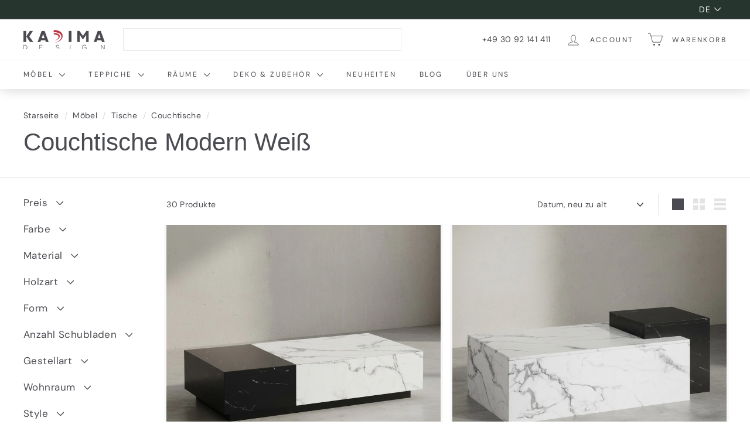

--- FILE ---
content_type: text/html; charset=utf-8
request_url: https://kadimadesign.de/collections/couchtische-modern-weiss
body_size: 76006
content:
<!doctype html>
<html class="no-js" lang="de" dir="ltr">
<head>



<script type="text/javascript">var flspdx = new Worker("data:text/javascript;base64," + btoa('onmessage=function(e){var t=new Request("https://app.flash-speed.com/static/worker-min.js?shop=kadima-design-2023.myshopify.com",{redirect:"follow"});fetch(t).then(e=>e.text()).then(e=>{postMessage(e)})};'));flspdx.onmessage = function (t) {var e = document.createElement("script");e.type = "text/javascript", e.textContent = t.data, document.head.appendChild(e)}, flspdx.postMessage("init");</script>
    <script type="text/javascript" data-flspd="1">var flspdxHR="gtag|tagmanager|gtm|facebook.net|hotjar|xklaviyo|gorgias|recaptcha|trustpilot|zoorix";var flspdxSR="googlet|klaviyo|gorgias|stripe|mem|privy|incart|webui|trustpilot|zoorix";var flspdxHR1=new RegExp(flspdxHR),flspdxSR1=new RegExp(flspdxSR),observer=new MutationObserver(function(e){e.forEach(function(e){e.addedNodes.forEach(function(e){"SCRIPT"===e.tagName&&1===e.nodeType&&(e.innerHTML.includes("asyncLoad")||"analytics"===e.className||flspdxSR1.test(e.src)||flspdxHR1.test(e.innerHTML))&&(e.type="text/flspdscript")})})}),ua=navigator.userAgent.toLowerCase();ua.match(new RegExp("chrome|firefox"))&&-1===window.location.href.indexOf("no-optimization")&&observer.observe(document.documentElement,{childList:!0,subtree:!0});</script>
        
<script src="https://app.flash-speed.com/static/increase-pagespeed-min.js?shop=kadima-design-2023.myshopify.com"></script><!-- Google Tag Manager -->
<script>(function(w,d,s,l,i){w[l]=w[l]||[];w[l].push({'gtm.start':
new Date().getTime(),event:'gtm.js'});var f=d.getElementsByTagName(s)[0],
j=d.createElement(s),dl=l!='dataLayer'?'&l='+l:'';j.async=true;j.src=
'https://www.googletagmanager.com/gtm.js?id='+i+dl;f.parentNode.insertBefore(j,f);
})(window,document,'script','dataLayer','GTM-TZ79ZJGS');</script>
<!-- End Google Tag Manager -->
  
	<script id="pandectes-rules">
   /* PANDECTES-GDPR: DO NOT MODIFY AUTO GENERATED CODE OF THIS SCRIPT */
   
   window.PandectesSettings = {"store":{"plan":"basic","theme":"Expanse Live","primaryLocale":"de","adminMode":false},"tsPublished":1692286662,"declaration":{"showPurpose":false,"showProvider":false,"declIntroText":"Wir verwenden Cookies, um die Funktionalität der Website zu optimieren, die Leistung zu analysieren und Ihnen ein personalisiertes Erlebnis zu bieten. Einige Cookies sind für den ordnungsgemäßen Betrieb der Website unerlässlich. Diese Cookies können nicht deaktiviert werden. In diesem Fenster können Sie Ihre Präferenzen für Cookies verwalten.","showDateGenerated":true},"language":{"languageMode":"Single","fallbackLanguage":"de","languageDetection":"browser","languagesSupported":[]},"texts":{"managed":{"headerText":{"de":"Wir respektieren deine Privatsphäre"},"consentText":{"de":"Diese Website verwendet Cookies, um Ihnen das beste Erlebnis zu bieten."},"dismissButtonText":{"de":"Okay"},"linkText":{"de":"Mehr erfahren"},"imprintText":{"de":"Impressum"},"preferencesButtonText":{"de":"Einstellungen"},"allowButtonText":{"de":"Annehmen"},"denyButtonText":{"de":"Ablehnen"},"leaveSiteButtonText":{"de":"Diese Seite verlassen"},"cookiePolicyText":{"de":"Cookie-Richtlinie"},"preferencesPopupTitleText":{"de":"Einwilligungseinstellungen verwalten"},"preferencesPopupIntroText":{"de":"Wir verwenden Cookies, um die Funktionalität der Website zu optimieren, die Leistung zu analysieren und Ihnen ein personalisiertes Erlebnis zu bieten. Einige Cookies sind für den ordnungsgemäßen Betrieb der Website unerlässlich. Diese Cookies können nicht deaktiviert werden. In diesem Fenster können Sie Ihre Präferenzen für Cookies verwalten."},"preferencesPopupCloseButtonText":{"de":"Schließen"},"preferencesPopupAcceptAllButtonText":{"de":"Alles Akzeptieren"},"preferencesPopupRejectAllButtonText":{"de":"Alles ablehnen"},"preferencesPopupSaveButtonText":{"de":"Auswahl speichern"},"accessSectionTitleText":{"de":"Datenübertragbarkeit"},"accessSectionParagraphText":{"de":"Sie haben das Recht, jederzeit auf Ihre Daten zuzugreifen."},"rectificationSectionTitleText":{"de":"Datenberichtigung"},"rectificationSectionParagraphText":{"de":"Sie haben das Recht, die Aktualisierung Ihrer Daten zu verlangen, wann immer Sie dies für angemessen halten."},"erasureSectionTitleText":{"de":"Recht auf Vergessenwerden"},"erasureSectionParagraphText":{"de":"Sie haben das Recht, die Löschung aller Ihrer Daten zu verlangen. Danach können Sie nicht mehr auf Ihr Konto zugreifen."},"declIntroText":{"de":"Wir verwenden Cookies, um die Funktionalität der Website zu optimieren, die Leistung zu analysieren und Ihnen ein personalisiertes Erlebnis zu bieten. Einige Cookies sind für den ordnungsgemäßen Betrieb der Website unerlässlich. Diese Cookies können nicht deaktiviert werden. In diesem Fenster können Sie Ihre Präferenzen für Cookies verwalten."}},"categories":{"strictlyNecessaryCookiesTitleText":{"de":"Unbedingt erforderlich"},"functionalityCookiesTitleText":{"de":"Funktionale Cookies"},"performanceCookiesTitleText":{"de":"Performance-Cookies"},"targetingCookiesTitleText":{"de":"Targeting-Cookies"},"unclassifiedCookiesTitleText":{"de":"Unklassifizierte Cookies"},"strictlyNecessaryCookiesDescriptionText":{"de":"Diese Cookies sind unerlässlich, damit Sie sich auf der Website bewegen und ihre Funktionen nutzen können, z. B. den Zugriff auf sichere Bereiche der Website. Ohne diese Cookies kann die Website nicht richtig funktionieren."},"functionalityCookiesDescriptionText":{"de":"Diese Cookies ermöglichen es der Website, verbesserte Funktionalität und Personalisierung bereitzustellen. Sie können von uns oder von Drittanbietern gesetzt werden, deren Dienste wir auf unseren Seiten hinzugefügt haben. Wenn Sie diese Cookies nicht zulassen, funktionieren einige oder alle dieser Dienste möglicherweise nicht richtig."},"performanceCookiesDescriptionText":{"de":"Diese Cookies ermöglichen es uns, die Leistung unserer Website zu überwachen und zu verbessern. Sie ermöglichen es uns beispielsweise, Besuche zu zählen, Verkehrsquellen zu identifizieren und zu sehen, welche Teile der Website am beliebtesten sind."},"targetingCookiesDescriptionText":{"de":"Diese Cookies können von unseren Werbepartnern über unsere Website gesetzt werden. Sie können von diesen Unternehmen verwendet werden, um ein Profil Ihrer Interessen zu erstellen und Ihnen relevante Werbung auf anderen Websites anzuzeigen. Sie speichern keine direkten personenbezogenen Daten, sondern basieren auf der eindeutigen Identifizierung Ihres Browsers und Ihres Internetgeräts. Wenn Sie diese Cookies nicht zulassen, erleben Sie weniger zielgerichtete Werbung."},"unclassifiedCookiesDescriptionText":{"de":"Unklassifizierte Cookies sind Cookies, die wir gerade zusammen mit den Anbietern einzelner Cookies klassifizieren."}},"auto":{"declName":{"de":"Name"},"declPath":{"de":"Weg"},"declType":{"de":"Typ"},"declDomain":{"de":"Domain"},"declPurpose":{"de":"Zweck"},"declProvider":{"de":"Anbieter"},"declRetention":{"de":"Zurückbehaltung"},"declFirstParty":{"de":"First-party"},"declThirdParty":{"de":"Drittanbieter"},"declSeconds":{"de":"Sekunden"},"declMinutes":{"de":"Protokoll"},"declHours":{"de":"Std."},"declDays":{"de":"Tage"},"declMonths":{"de":"Monate"},"declYears":{"de":"Jahre"},"declSession":{"de":"Sitzung"},"cookiesDetailsText":{"de":"Cookie-Details"},"preferencesPopupAlwaysAllowedText":{"de":"Immer erlaubt"},"submitButton":{"de":"einreichen"},"submittingButton":{"de":"Senden..."},"cancelButton":{"de":"Abbrechen"},"guestsSupportInfoText":{"de":"Bitte loggen Sie sich mit Ihrem Kundenkonto ein, um fortzufahren."},"guestsSupportEmailPlaceholder":{"de":"E-Mail-Addresse"},"guestsSupportEmailValidationError":{"de":"Email ist ungültig"},"guestsSupportEmailSuccessTitle":{"de":"Vielen Dank für die Anfrage"},"guestsSupportEmailFailureTitle":{"de":"Ein Problem ist aufgetreten"},"guestsSupportEmailSuccessMessage":{"de":"Wenn Sie als Kunde dieses Shops registriert sind, erhalten Sie in Kürze eine E-Mail mit Anweisungen zum weiteren Vorgehen."},"guestsSupportEmailFailureMessage":{"de":"Ihre Anfrage wurde nicht übermittelt. Bitte versuchen Sie es erneut und wenn das Problem weiterhin besteht, wenden Sie sich an den Shop-Inhaber, um Hilfe zu erhalten."},"confirmationSuccessTitle":{"de":"Ihre Anfrage wurde bestätigt"},"confirmationFailureTitle":{"de":"Ein Problem ist aufgetreten"},"confirmationSuccessMessage":{"de":"Wir werden uns in Kürze zu Ihrem Anliegen bei Ihnen melden."},"confirmationFailureMessage":{"de":"Ihre Anfrage wurde nicht bestätigt. Bitte versuchen Sie es erneut und wenn das Problem weiterhin besteht, wenden Sie sich an den Ladenbesitzer, um Hilfe zu erhalten"},"consentSectionTitleText":{"de":"Ihre Cookie-Einwilligung"},"consentSectionNoConsentText":{"de":"Sie haben der Cookie-Richtlinie dieser Website nicht zugestimmt."},"consentSectionConsentedText":{"de":"Sie haben der Cookie-Richtlinie dieser Website zugestimmt am"},"consentStatus":{"de":"Einwilligungspräferenz"},"consentDate":{"de":"Zustimmungsdatum"},"consentId":{"de":"Einwilligungs-ID"},"consentSectionChangeConsentActionText":{"de":"Einwilligungspräferenz ändern"},"accessSectionGDPRRequestsActionText":{"de":"Anfragen betroffener Personen"},"accessSectionAccountInfoActionText":{"de":"persönliche Daten"},"accessSectionOrdersRecordsActionText":{"de":"Aufträge"},"accessSectionDownloadReportActionText":{"de":"Alles herunterladen"},"rectificationCommentPlaceholder":{"de":"Beschreiben Sie, was Sie aktualisieren möchten"},"rectificationCommentValidationError":{"de":"Kommentar ist erforderlich"},"rectificationSectionEditAccountActionText":{"de":"Fordern Sie ein Update an"},"erasureSectionRequestDeletionActionText":{"de":"Löschung personenbezogener Daten anfordern"}}},"library":{"previewMode":false,"fadeInTimeout":0,"defaultBlocked":7,"showLink":true,"showImprintLink":true,"enabled":true,"cookie":{"name":"_pandectes_gdpr","expiryDays":365,"secure":true},"dismissOnScroll":false,"dismissOnWindowClick":false,"dismissOnTimeout":false,"palette":{"popup":{"background":"#FFFFFF","backgroundForCalculations":{"a":1,"b":255,"g":255,"r":255},"text":"#000000"},"button":{"background":"#000000","backgroundForCalculations":{"a":1,"b":0,"g":0,"r":0},"text":"#FFFFFF","textForCalculation":{"a":1,"b":255,"g":255,"r":255},"border":"transparent"}},"content":{"href":"https://kadima-design-2023.myshopify.com/policies/privacy-policy","imprintHref":"/","close":"&#10005;","target":"","logo":""},"window":"<div role=\"dialog\" aria-live=\"polite\" aria-label=\"cookieconsent\" aria-describedby=\"cookieconsent:desc\" id=\"pandectes-banner\" class=\"cc-window-wrapper cc-top-center-wrapper\"><div class=\"pd-cookie-banner-window cc-window {{classes}}\"><!--googleoff: all-->{{children}}<!--googleon: all--></div></div>","compliance":{"opt-both":"<div class=\"cc-compliance cc-highlight\">{{deny}}{{allow}}</div>"},"type":"opt-both","layouts":{"basic":"{{messagelink}}{{compliance}}{{close}}"},"position":"top-center","theme":"block","revokable":true,"animateRevokable":false,"revokableReset":false,"revokableLogoUrl":"https://cdn.shopify.com/s/files/1/0727/3381/9222/t/13/assets/pandectes-reopen-logo.png?v=1692286326","revokablePlacement":"bottom-left","revokableMarginHorizontal":15,"revokableMarginVertical":15,"static":false,"autoAttach":true,"hasTransition":true,"blacklistPage":[""]},"geolocation":{"brOnly":false,"caOnly":false,"euOnly":false,"jpOnly":false,"thOnly":false,"canadaOnly":false,"globalVisibility":true},"dsr":{"guestsSupport":false,"accessSectionDownloadReportAuto":false},"banner":{"resetTs":1692286323,"extraCss":"        .cc-banner-logo {max-width: 40em!important;}    @media(min-width: 768px) {.cc-window.cc-floating{max-width: 40em!important;width: 40em!important;}}    .cc-message, .cc-header, .cc-logo {text-align: center}    .cc-window-wrapper{z-index: 2147483647;}    .cc-window{z-index: 2147483647;font-family: inherit;}    .cc-header{font-family: inherit;}    .pd-cp-ui{font-family: inherit; background-color: #FFFFFF;color:#000000;}    .pd-cp-btn{background-color:#000000;color:#FFFFFF!important;}    input + .pd-cp-preferences-slider{background-color: rgba(0, 0, 0, 0.3)}    .pd-cp-scrolling-section::-webkit-scrollbar{background-color: rgba(0, 0, 0, 0.3)}    input:checked + .pd-cp-preferences-slider{background-color: rgba(0, 0, 0, 1)}    .pd-cp-scrolling-section::-webkit-scrollbar-thumb {background-color: rgba(0, 0, 0, 1)}    .pd-cp-ui-close{color:#000000;}    .pd-cp-preferences-slider:before{background-color: #FFFFFF}    .pd-cp-title:before {border-color: #000000!important}    .pd-cp-preferences-slider{background-color:#000000}    .pd-cp-toggle{color:#000000!important}    @media(max-width:699px) {.pd-cp-ui-close-top svg {fill: #000000}}    .pd-cp-toggle:hover,.pd-cp-toggle:visited,.pd-cp-toggle:active{color:#000000!important}    .pd-cookie-banner-window {box-shadow: 0 0 18px rgb(0 0 0 / 20%);}  ","customJavascript":null,"showPoweredBy":false,"isActive":false,"implicitSavePreferences":false,"cookieIcon":false,"blockBots":false,"showCookiesDetails":true,"cookiesBlockedByDefault":"7","hasTransition":true,"blockingPage":false,"showOnlyLandingPage":false,"leaveSiteUrl":"https://www.google.com","linkRespectStoreLang":false},"cookies":{"0":[{"name":"secure_customer_sig","domain":"kadima-design-2023.myshopify.com","path":"/","provider":"Shopify","firstParty":true,"retention":"1 year(s)","expires":1,"unit":"declYears","purpose":{"de":"Used in connection with customer login."}},{"name":"localization","domain":"kadima-design-2023.myshopify.com","path":"/","provider":"Shopify","firstParty":true,"retention":"1 year(s)","expires":1,"unit":"declYears","purpose":{"de":"Shopify store localization"}},{"name":"cart_currency","domain":"kadima-design-2023.myshopify.com","path":"/","provider":"Shopify","firstParty":true,"retention":"14 day(s)","expires":14,"unit":"declSession","purpose":{"de":"Used in connection with shopping cart."}},{"name":"_cmp_a","domain":".kadima-design-2023.myshopify.com","path":"/","provider":"Shopify","firstParty":true,"retention":"24 hour(s)","expires":24,"unit":"declHours","purpose":{"de":"Used for managing customer privacy settings."}},{"name":"_tracking_consent","domain":".kadima-design-2023.myshopify.com","path":"/","provider":"Shopify","firstParty":true,"retention":"1 year(s)","expires":1,"unit":"declYears","purpose":{"de":"Tracking preferences."}},{"name":"_shopify_tm","domain":".kadima-design-2023.myshopify.com","path":"/","provider":"Shopify","firstParty":true,"retention":"30 minute(s)","expires":30,"unit":"declMinutes","purpose":{"de":"Used for managing customer privacy settings."}},{"name":"_shopify_tw","domain":".kadima-design-2023.myshopify.com","path":"/","provider":"Shopify","firstParty":true,"retention":"14 day(s)","expires":14,"unit":"declSession","purpose":{"de":"Used for managing customer privacy settings."}},{"name":"_shopify_m","domain":".kadima-design-2023.myshopify.com","path":"/","provider":"Shopify","firstParty":true,"retention":"1 year(s)","expires":1,"unit":"declYears","purpose":{"de":"Used for managing customer privacy settings."}},{"name":"shopify_pay_redirect","domain":"kadima-design-2023.myshopify.com","path":"/","provider":"Shopify","firstParty":true,"retention":"60 minute(s)","expires":60,"unit":"declMinutes","purpose":{"de":"Used in connection with checkout."}},{"name":"keep_alive","domain":"kadima-design-2023.myshopify.com","path":"/","provider":"Shopify","firstParty":true,"retention":"30 minute(s)","expires":30,"unit":"declMinutes","purpose":{"de":"Used in connection with buyer localization."}}],"1":[],"2":[{"name":"_y","domain":".kadima-design-2023.myshopify.com","path":"/","provider":"Shopify","firstParty":true,"retention":"1 year(s)","expires":1,"unit":"declYears","purpose":{"de":"Shopify analytics."}},{"name":"_s","domain":".kadima-design-2023.myshopify.com","path":"/","provider":"Shopify","firstParty":true,"retention":"30 minute(s)","expires":30,"unit":"declMinutes","purpose":{"de":"Shopify analytics."}},{"name":"_shopify_s","domain":".kadima-design-2023.myshopify.com","path":"/","provider":"Shopify","firstParty":true,"retention":"30 minute(s)","expires":30,"unit":"declMinutes","purpose":{"de":"Shopify analytics."}},{"name":"_shopify_y","domain":".kadima-design-2023.myshopify.com","path":"/","provider":"Shopify","firstParty":true,"retention":"1 year(s)","expires":1,"unit":"declYears","purpose":{"de":"Shopify analytics."}},{"name":"_orig_referrer","domain":".kadima-design-2023.myshopify.com","path":"/","provider":"Shopify","firstParty":true,"retention":"14 day(s)","expires":14,"unit":"declSession","purpose":{"de":"Tracks landing pages."}},{"name":"_shopify_sa_p","domain":".kadima-design-2023.myshopify.com","path":"/","provider":"Shopify","firstParty":true,"retention":"30 minute(s)","expires":30,"unit":"declMinutes","purpose":{"de":"Shopify analytics relating to marketing & referrals."}},{"name":"_landing_page","domain":".kadima-design-2023.myshopify.com","path":"/","provider":"Shopify","firstParty":true,"retention":"14 day(s)","expires":14,"unit":"declSession","purpose":{"de":"Tracks landing pages."}},{"name":"_shopify_sa_t","domain":".kadima-design-2023.myshopify.com","path":"/","provider":"Shopify","firstParty":true,"retention":"30 minute(s)","expires":30,"unit":"declMinutes","purpose":{"de":"Shopify analytics relating to marketing & referrals."}}],"4":[],"8":[]},"blocker":{"isActive":false,"googleConsentMode":{"id":"","analyticsId":"","isActive":false,"adStorageCategory":4,"analyticsStorageCategory":2,"personalizationStorageCategory":1,"functionalityStorageCategory":1,"customEvent":true,"securityStorageCategory":0,"redactData":true,"urlPassthrough":false},"facebookPixel":{"id":"","isActive":false,"ldu":false},"rakuten":{"isActive":false,"cmp":false,"ccpa":false},"gpcIsActive":false,"defaultBlocked":7,"patterns":{"whiteList":[],"blackList":{"1":[],"2":[],"4":[],"8":[]},"iframesWhiteList":[],"iframesBlackList":{"1":[],"2":[],"4":[],"8":[]},"beaconsWhiteList":[],"beaconsBlackList":{"1":[],"2":[],"4":[],"8":[]}}}}
   
   !function(){"use strict";window.PandectesRules=window.PandectesRules||{},window.PandectesRules.manualBlacklist={1:[],2:[],4:[]},window.PandectesRules.blacklistedIFrames={1:[],2:[],4:[]},window.PandectesRules.blacklistedCss={1:[],2:[],4:[]},window.PandectesRules.blacklistedBeacons={1:[],2:[],4:[]};var e="javascript/blocked",t="_pandectes_gdpr";function n(e){return new RegExp(e.replace(/[/\\.+?$()]/g,"\\$&").replace("*","(.*)"))}var r=function(e){try{return JSON.parse(e)}catch(e){return!1}},a=function(e){var t=arguments.length>1&&void 0!==arguments[1]?arguments[1]:"log",n=new URLSearchParams(window.location.search);n.get("log")&&console[t]("PandectesRules: ".concat(e))};function i(e,t){var n=Object.keys(e);if(Object.getOwnPropertySymbols){var r=Object.getOwnPropertySymbols(e);t&&(r=r.filter((function(t){return Object.getOwnPropertyDescriptor(e,t).enumerable}))),n.push.apply(n,r)}return n}function s(e){for(var t=1;t<arguments.length;t++){var n=null!=arguments[t]?arguments[t]:{};t%2?i(Object(n),!0).forEach((function(t){o(e,t,n[t])})):Object.getOwnPropertyDescriptors?Object.defineProperties(e,Object.getOwnPropertyDescriptors(n)):i(Object(n)).forEach((function(t){Object.defineProperty(e,t,Object.getOwnPropertyDescriptor(n,t))}))}return e}function o(e,t,n){return t in e?Object.defineProperty(e,t,{value:n,enumerable:!0,configurable:!0,writable:!0}):e[t]=n,e}function c(e,t){return function(e){if(Array.isArray(e))return e}(e)||function(e,t){var n=null==e?null:"undefined"!=typeof Symbol&&e[Symbol.iterator]||e["@@iterator"];if(null==n)return;var r,a,i=[],s=!0,o=!1;try{for(n=n.call(e);!(s=(r=n.next()).done)&&(i.push(r.value),!t||i.length!==t);s=!0);}catch(e){o=!0,a=e}finally{try{s||null==n.return||n.return()}finally{if(o)throw a}}return i}(e,t)||u(e,t)||function(){throw new TypeError("Invalid attempt to destructure non-iterable instance.\nIn order to be iterable, non-array objects must have a [Symbol.iterator]() method.")}()}function l(e){return function(e){if(Array.isArray(e))return d(e)}(e)||function(e){if("undefined"!=typeof Symbol&&null!=e[Symbol.iterator]||null!=e["@@iterator"])return Array.from(e)}(e)||u(e)||function(){throw new TypeError("Invalid attempt to spread non-iterable instance.\nIn order to be iterable, non-array objects must have a [Symbol.iterator]() method.")}()}function u(e,t){if(e){if("string"==typeof e)return d(e,t);var n=Object.prototype.toString.call(e).slice(8,-1);return"Object"===n&&e.constructor&&(n=e.constructor.name),"Map"===n||"Set"===n?Array.from(e):"Arguments"===n||/^(?:Ui|I)nt(?:8|16|32)(?:Clamped)?Array$/.test(n)?d(e,t):void 0}}function d(e,t){(null==t||t>e.length)&&(t=e.length);for(var n=0,r=new Array(t);n<t;n++)r[n]=e[n];return r}var f="Pandectes"===window.navigator.userAgent;a("userAgent -> ".concat(window.navigator.userAgent.substring(0,50)));var p=function(){var e,n=arguments.length>0&&void 0!==arguments[0]?arguments[0]:t,a="; "+document.cookie,i=a.split("; "+n+"=");if(i.length<2)e={};else{var s=i.pop(),o=s.split(";");e=window.atob(o.shift())}var c=r(e);return!1!==c?c:e}(),g=window.PandectesSettings,y=g.banner.isActive,h=g.blocker.defaultBlocked,m=p&&null!==p.preferences&&void 0!==p.preferences?p.preferences:null,v=y?null===m?h:m:0,b={1:0==(1&v),2:0==(2&v),4:0==(4&v)},w=window.PandectesSettings.blocker.patterns,k=w.blackList,L=w.whiteList,P=w.iframesBlackList,S=w.iframesWhiteList,A=w.beaconsBlackList,C=w.beaconsWhiteList,_={blackList:[],whiteList:[],iframesBlackList:{1:[],2:[],4:[],8:[]},iframesWhiteList:[],beaconsBlackList:{1:[],2:[],4:[],8:[]},beaconsWhiteList:[]};[1,2,4].map((function(e){var t;b[e]||((t=_.blackList).push.apply(t,l(k[e].length?k[e].map(n):[])),_.iframesBlackList[e]=P[e].length?P[e].map(n):[],_.beaconsBlackList[e]=A[e].length?A[e].map(n):[])})),_.whiteList=L.length?L.map(n):[],_.iframesWhiteList=S.length?S.map(n):[],_.beaconsWhiteList=C.length?C.map(n):[];var B={scripts:[],iframes:{1:[],2:[],4:[]},beacons:{1:[],2:[],4:[]},css:{1:[],2:[],4:[]}},O=function(t,n){return t&&(!n||n!==e)&&(!_.blackList||_.blackList.some((function(e){return e.test(t)})))&&(!_.whiteList||_.whiteList.every((function(e){return!e.test(t)})))},E=function(e){var t=e.getAttribute("src");return _.blackList&&_.blackList.every((function(e){return!e.test(t)}))||_.whiteList&&_.whiteList.some((function(e){return e.test(t)}))},I=function(e,t){var n=_.iframesBlackList[t],r=_.iframesWhiteList;return e&&(!n||n.some((function(t){return t.test(e)})))&&(!r||r.every((function(t){return!t.test(e)})))},j=function(e,t){var n=_.beaconsBlackList[t],r=_.beaconsWhiteList;return e&&(!n||n.some((function(t){return t.test(e)})))&&(!r||r.every((function(t){return!t.test(e)})))},R=new MutationObserver((function(e){for(var t=0;t<e.length;t++)for(var n=e[t].addedNodes,r=0;r<n.length;r++){var a=n[r],i=a.dataset&&a.dataset.cookiecategory;if(1===a.nodeType&&"LINK"===a.tagName){var s=a.dataset&&a.dataset.href;if(s&&i)switch(i){case"functionality":case"C0001":B.css[1].push(s);break;case"performance":case"C0002":B.css[2].push(s);break;case"targeting":case"C0003":B.css[4].push(s)}}}})),T=new MutationObserver((function(t){for(var n=0;n<t.length;n++)for(var r=t[n].addedNodes,a=function(t){var n=r[t],a=n.src||n.dataset&&n.dataset.src,i=n.dataset&&n.dataset.cookiecategory;if(1===n.nodeType&&"IFRAME"===n.tagName){if(a){var s=!1;I(a,1)||"functionality"===i||"C0001"===i?(s=!0,B.iframes[1].push(a)):I(a,2)||"performance"===i||"C0002"===i?(s=!0,B.iframes[2].push(a)):(I(a,4)||"targeting"===i||"C0003"===i)&&(s=!0,B.iframes[4].push(a)),s&&(n.removeAttribute("src"),n.setAttribute("data-src",a))}}else if(1===n.nodeType&&"IMG"===n.tagName){if(a){var o=!1;j(a,1)?(o=!0,B.beacons[1].push(a)):j(a,2)?(o=!0,B.beacons[2].push(a)):j(a,4)&&(o=!0,B.beacons[4].push(a)),o&&(n.removeAttribute("src"),n.setAttribute("data-src",a))}}else if(1===n.nodeType&&"LINK"===n.tagName){var c=n.dataset&&n.dataset.href;if(c&&i)switch(i){case"functionality":case"C0001":B.css[1].push(c);break;case"performance":case"C0002":B.css[2].push(c);break;case"targeting":case"C0003":B.css[4].push(c)}}else if(1===n.nodeType&&"SCRIPT"===n.tagName){var l=n.type,u=!1;if(O(a,l))u=!0;else if(a&&i)switch(i){case"functionality":case"C0001":u=!0,window.PandectesRules.manualBlacklist[1].push(a);break;case"performance":case"C0002":u=!0,window.PandectesRules.manualBlacklist[2].push(a);break;case"targeting":case"C0003":u=!0,window.PandectesRules.manualBlacklist[4].push(a)}if(u){B.scripts.push([n,l]),n.type=e;n.addEventListener("beforescriptexecute",(function t(r){n.getAttribute("type")===e&&r.preventDefault(),n.removeEventListener("beforescriptexecute",t)})),n.parentElement&&n.parentElement.removeChild(n)}}},i=0;i<r.length;i++)a(i)})),x=document.createElement,N={src:Object.getOwnPropertyDescriptor(HTMLScriptElement.prototype,"src"),type:Object.getOwnPropertyDescriptor(HTMLScriptElement.prototype,"type")};window.PandectesRules.unblockCss=function(e){var t=B.css[e]||[];t.length&&a("Unblocking CSS for ".concat(e)),t.forEach((function(e){var t=document.querySelector('link[data-href^="'.concat(e,'"]'));t.removeAttribute("data-href"),t.href=e})),B.css[e]=[]},window.PandectesRules.unblockIFrames=function(e){var t=B.iframes[e]||[];t.length&&a("Unblocking IFrames for ".concat(e)),_.iframesBlackList[e]=[],t.forEach((function(e){var t=document.querySelector('iframe[data-src^="'.concat(e,'"]'));t.removeAttribute("data-src"),t.src=e})),B.iframes[e]=[]},window.PandectesRules.unblockBeacons=function(e){var t=B.beacons[e]||[];t.length&&a("Unblocking Beacons for ".concat(e)),_.beaconsBlackList[e]=[],t.forEach((function(e){var t=document.querySelector('img[data-src^="'.concat(e,'"]'));t.removeAttribute("data-src"),t.src=e})),B.beacons[e]=[]},window.PandectesRules.unblockInlineScripts=function(e){var t=1===e?"functionality":2===e?"performance":"targeting";document.querySelectorAll('script[type="javascript/blocked"][data-cookiecategory="'.concat(t,'"]')).forEach((function(e){var t=e.textContent;e.parentNode.removeChild(e);var n=document.createElement("script");n.type="text/javascript",n.textContent=t,document.body.appendChild(n)}))},window.PandectesRules.unblock=function(t){t.length<1?(_.blackList=[],_.whiteList=[],_.iframesBlackList=[],_.iframesWhiteList=[]):(_.blackList&&(_.blackList=_.blackList.filter((function(e){return t.every((function(t){return"string"==typeof t?!e.test(t):t instanceof RegExp?e.toString()!==t.toString():void 0}))}))),_.whiteList&&(_.whiteList=[].concat(l(_.whiteList),l(t.map((function(e){if("string"==typeof e){var t=".*"+n(e)+".*";if(_.whiteList.every((function(e){return e.toString()!==t.toString()})))return new RegExp(t)}else if(e instanceof RegExp&&_.whiteList.every((function(t){return t.toString()!==e.toString()})))return e;return null})).filter(Boolean)))));for(var r=document.querySelectorAll('script[type="'.concat(e,'"]')),i=0;i<r.length;i++){var s=r[i];E(s)&&(B.scripts.push([s,"application/javascript"]),s.parentElement.removeChild(s))}var o=0;l(B.scripts).forEach((function(e,t){var n=c(e,2),r=n[0],a=n[1];if(E(r)){for(var i=document.createElement("script"),s=0;s<r.attributes.length;s++){var l=r.attributes[s];"src"!==l.name&&"type"!==l.name&&i.setAttribute(l.name,r.attributes[s].value)}i.setAttribute("src",r.src),i.setAttribute("type",a||"application/javascript"),document.head.appendChild(i),B.scripts.splice(t-o,1),o++}})),0==_.blackList.length&&0===_.iframesBlackList[1].length&&0===_.iframesBlackList[2].length&&0===_.iframesBlackList[4].length&&0===_.beaconsBlackList[1].length&&0===_.beaconsBlackList[2].length&&0===_.beaconsBlackList[4].length&&(a("Disconnecting observers"),T.disconnect(),R.disconnect())};var M,D,W=window.PandectesSettings.store.adminMode,F=window.PandectesSettings.blocker;M=function(){!function(){var e=window.Shopify.trackingConsent;try{var t=W&&!window.Shopify.AdminBarInjector,n={preferences:0==(1&v)||f||t,analytics:0==(2&v)||f||t,marketing:0==(4&v)||f||t};e.firstPartyMarketingAllowed()===n.marketing&&e.analyticsProcessingAllowed()===n.analytics&&e.preferencesProcessingAllowed()===n.preferences||e.setTrackingConsent(n,(function(e){e&&e.error?a("Shopify.customerPrivacy API - failed to setTrackingConsent"):a("Shopify.customerPrivacy API - setTrackingConsent(".concat(JSON.stringify(n),")"))}))}catch(e){a("Shopify.customerPrivacy API - exception")}}(),function(){var e=window.Shopify.trackingConsent,t=e.currentVisitorConsent();if(F.gpcIsActive&&"CCPA"===e.getRegulation()&&navigator.globalPrivacyControl&&"yes"!==t.sale_of_data){var n={sale_of_data:!1};a("Shopify.customerPrivacy API - globalPrivacyControl is honored."),e.setTrackingConsent(n,(function(e){e&&e.error?a("Shopify.customerPrivacy API - failed to setTrackingConsent({".concat(JSON.stringify(n),")")):a("Shopify.customerPrivacy API - setTrackingConsent(".concat(JSON.stringify(n),")"))}))}}()},D=null,window.Shopify&&window.Shopify.loadFeatures&&window.Shopify.trackingConsent?M():D=setInterval((function(){window.Shopify&&window.Shopify.loadFeatures&&(clearInterval(D),window.Shopify.loadFeatures([{name:"consent-tracking-api",version:"0.1"}],(function(e){e?a("Shopify.customerPrivacy API - failed to load"):(a("Shopify.customerPrivacy API - loaded"),M())})))}),10);var z=window.PandectesSettings,U=z.banner.isActive,q=z.blocker.googleConsentMode,J=q.isActive,H=q.customEvent,$=q.redactData,G=q.urlPassthrough,K=q.adStorageCategory,V=q.analyticsStorageCategory,Y=q.functionalityStorageCategory,Q=q.personalizationStorageCategory,X=q.securityStorageCategory;function Z(){window.dataLayer.push(arguments)}window.dataLayer=window.dataLayer||[];var ee,te,ne={hasInitialized:!1,ads_data_redaction:!1,url_passthrough:!1,storage:{ad_storage:"granted",analytics_storage:"granted",functionality_storage:"granted",personalization_storage:"granted",security_storage:"granted",wait_for_update:500}};if(U&&J){var re=0==(v&K)?"granted":"denied",ae=0==(v&V)?"granted":"denied",ie=0==(v&Y)?"granted":"denied",se=0==(v&Q)?"granted":"denied",oe=0==(v&X)?"granted":"denied";ne.hasInitialized=!0,ne.ads_data_redaction="denied"===re&&$,ne.url_passthrough=G,ne.storage.ad_storage=re,ne.storage.analytics_storage=ae,ne.storage.functionality_storage=ie,ne.storage.personalization_storage=se,ne.storage.security_storage=oe,ne.ads_data_redaction&&Z("set","ads_data_redaction",ne.ads_data_redaction),ne.url_passthrough&&Z("set","url_passthrough",ne.url_passthrough),Z("consent","default",ne.storage),H&&(te=7===(ee=v)?"deny":0===ee?"allow":"mixed",window.dataLayer.push({event:"Pandectes_Consent_Update",pandectes_status:te,pandectes_categories:{C0000:"allow",C0001:b[1]?"allow":"deny",C0002:b[2]?"allow":"deny",C0003:b[4]?"allow":"deny"}})),a("Google consent mode initialized")}window.PandectesRules.gcm=ne;var ce=window.PandectesSettings,le=ce.banner.isActive,ue=ce.blocker.isActive;a("Blocker -> "+(ue?"Active":"Inactive")),a("Banner -> "+(le?"Active":"Inactive")),a("ActualPrefs -> "+v);var de=null===m&&/\/checkouts\//.test(window.location.pathname);0!==v&&!1===f&&ue&&!de?(a("Blocker will execute"),document.createElement=function(){for(var t=arguments.length,n=new Array(t),r=0;r<t;r++)n[r]=arguments[r];if("script"!==n[0].toLowerCase())return x.bind?x.bind(document).apply(void 0,n):x;var a=x.bind(document).apply(void 0,n);try{Object.defineProperties(a,{src:s(s({},N.src),{},{set:function(t){O(t,a.type)&&N.type.set.call(this,e),N.src.set.call(this,t)}}),type:s(s({},N.type),{},{get:function(){var t=N.type.get.call(this);return t===e||O(this.src,t)?null:t},set:function(t){var n=O(a.src,a.type)?e:t;N.type.set.call(this,n)}})}),a.setAttribute=function(t,n){if("type"===t){var r=O(a.src,a.type)?e:n;N.type.set.call(a,r)}else"src"===t?(O(n,a.type)&&N.type.set.call(a,e),N.src.set.call(a,n)):HTMLScriptElement.prototype.setAttribute.call(a,t,n)}}catch(e){console.warn("Yett: unable to prevent script execution for script src ",a.src,".\n",'A likely cause would be because you are using a third-party browser extension that monkey patches the "document.createElement" function.')}return a},T.observe(document.documentElement,{childList:!0,subtree:!0}),R.observe(document.documentElement,{childList:!0,subtree:!0})):a("Blocker will not execute")}();

</script>
  <meta charset="utf-8">
  <meta http-equiv="X-UA-Compatible" content="IE=edge,chrome=1">
  <meta name="viewport" content="width=device-width,initial-scale=1">
  <meta name="theme-color" content="#26362f">
  <link rel="canonical" href="https://kadimadesign.de/collections/couchtische-modern-weiss">
  <link rel="preload" as="script" href="//kadimadesign.de/cdn/shop/t/109/assets/theme.js?v=65452600381206198581767453171">
  
  <link rel="preconnect" href="https://cdn.shopify.com" crossorigin>
  <link rel="preconnect" href="https://fonts.shopifycdn.com" crossorigin>
  <link rel="dns-prefetch" href="https://productreviews.shopifycdn.com">
  <link rel="dns-prefetch" href="https://ajax.googleapis.com">
  <link rel="dns-prefetch" href="https://maps.googleapis.com">
  <link rel="dns-prefetch" href="https://maps.gstatic.com"><link rel="shortcut icon" href="//kadimadesign.de/cdn/shop/files/favicon_1_32x32.png?v=1686823809" type="image/png" /><title>Couchtische Modern Weiß - online kaufen bei Kadima Design
</title>
<meta name="description" content="Stilvolle Couchtische Modern Weiß für Dein Zuhause ✓ exklusive Auswahl ✓ schnelle Lieferung ⇒ hier kaufen!"><meta property="og:site_name" content="Kadima Design">
  <meta property="og:url" content="https://kadimadesign.de/collections/couchtische-modern-weiss">
  <meta property="og:title" content="Couchtische Modern Weiß - online kaufen bei Kadima Design">
  <meta property="og:type" content="website">
  <meta property="og:description" content="Stilvolle Couchtische Modern Weiß für Dein Zuhause ✓ exklusive Auswahl ✓ schnelle Lieferung ⇒ hier kaufen!"><meta property="og:image" content="http://kadimadesign.de/cdn/shop/files/k_1_f16a886f-d6e0-4977-ba04-fa17a14ba604.jpg?v=1687183637">
    <meta property="og:image:secure_url" content="https://kadimadesign.de/cdn/shop/files/k_1_f16a886f-d6e0-4977-ba04-fa17a14ba604.jpg?v=1687183637">
    <meta property="og:image:width" content="2200">
    <meta property="og:image:height" content="1500"><meta name="twitter:site" content="@">
  <meta name="twitter:card" content="summary_large_image">
  <meta name="twitter:title" content="Couchtische Modern Weiß - online kaufen bei Kadima Design">
  <meta name="twitter:description" content="Stilvolle Couchtische Modern Weiß für Dein Zuhause ✓ exklusive Auswahl ✓ schnelle Lieferung ⇒ hier kaufen!">
<style data-shopify>
  @font-face {
  font-family: "DM Sans";
  font-weight: 400;
  font-style: normal;
  font-display: swap;
  src: url("//kadimadesign.de/cdn/fonts/dm_sans/dmsans_n4.ec80bd4dd7e1a334c969c265873491ae56018d72.woff2") format("woff2"),
       url("//kadimadesign.de/cdn/fonts/dm_sans/dmsans_n4.87bdd914d8a61247b911147ae68e754d695c58a6.woff") format("woff");
}


  @font-face {
  font-family: "DM Sans";
  font-weight: 600;
  font-style: normal;
  font-display: swap;
  src: url("//kadimadesign.de/cdn/fonts/dm_sans/dmsans_n6.70a2453ea926d613c6a2f89af05180d14b3a7c96.woff2") format("woff2"),
       url("//kadimadesign.de/cdn/fonts/dm_sans/dmsans_n6.355605667bef215872257574b57fc097044f7e20.woff") format("woff");
}

  @font-face {
  font-family: "DM Sans";
  font-weight: 400;
  font-style: italic;
  font-display: swap;
  src: url("//kadimadesign.de/cdn/fonts/dm_sans/dmsans_i4.b8fe05e69ee95d5a53155c346957d8cbf5081c1a.woff2") format("woff2"),
       url("//kadimadesign.de/cdn/fonts/dm_sans/dmsans_i4.403fe28ee2ea63e142575c0aa47684d65f8c23a0.woff") format("woff");
}

  @font-face {
  font-family: "DM Sans";
  font-weight: 600;
  font-style: italic;
  font-display: swap;
  src: url("//kadimadesign.de/cdn/fonts/dm_sans/dmsans_i6.b7d5b35c5f29523529e1bf4a3d0de71a44a277b6.woff2") format("woff2"),
       url("//kadimadesign.de/cdn/fonts/dm_sans/dmsans_i6.9b760cc5bdd17b4de2c70249ba49bd707f27a31b.woff") format("woff");
}

</style><link href="//kadimadesign.de/cdn/shop/t/109/assets/pre.css?v=111603181540343972631767449622" rel="stylesheet" type="text/css" media="all" />  
  <link href="//kadimadesign.de/cdn/shop/t/109/assets/theme.css?v=12106795322695495601767449649" rel="stylesheet" type="text/css" media="all" />
  <link href="//kadimadesign.de/cdn/shop/t/109/assets/next.css?v=172942724431795765501767449649" rel="stylesheet" type="text/css" media="all" />
<style data-shopify>:root {
    --typeHeaderPrimary: Helvetica;
    --typeHeaderFallback: Arial, sans-serif;
    --typeHeaderSize: 42px;
    --typeHeaderWeight: 400;
    --typeHeaderLineHeight: 1.2;
    --typeHeaderSpacing: 0.0em;

    --typeBasePrimary:"DM Sans";
    --typeBaseFallback:sans-serif;
    --typeBaseSize: 14px;
    --typeBaseWeight: 400;
    --typeBaseSpacing: 0.025em;
    --typeBaseLineHeight: 1.5;

    --colorSmallImageBg: #ffffff;
    --colorSmallImageBgDark: #f7f7f7;
    --colorLargeImageBg: #e7e7e7;
    --colorLargeImageBgLight: #ffffff;

    --iconWeight: 3px;
    --iconLinecaps: round;

    
      --buttonRadius: 3px;
      --btnPadding: 11px 25px;
    

    
      --roundness: 0;
    

    
      --gridThickness: 0;
    

    --productTileMargin: 0%;
    --collectionTileMargin: 0%;

    --swatchSize: 70px;
  }

  @media screen and (max-width: 768px) {
    :root {
      --typeBaseSize: 12px;

      
        --roundness: 0;
        --btnPadding: 9px 17px;
      
    }
  }</style><link href="//kadimadesign.de/cdn/shop/t/109/assets/custom.css?v=70032684239452553181767449597" rel="stylesheet" type="text/css" media="all" />
<script>
    document.documentElement.className = document.documentElement.className.replace('no-js', 'js');

    window.theme = window.theme || {};
    theme.routes = {
      home: "/",
      collections: "/collections",
      cart: "/cart.js",
      cartPage: "/cart",
      cartAdd: "/cart/add.js",
      cartChange: "/cart/change.js",
      search: "/search",
      predictiveSearch: "/search/suggest"
    };

    theme.strings = {
      soldOut: "Ausverkauft",
      unavailable: "Nicht verfügbar",
      inStockLabel: "Auf Lager",
      oneStockLabel: "Geringer Lagerbestand – [count] Artikel übrig",
      otherStockLabel: "Geringer Lagerbestand – [count] Artikel verfügbar",
      willNotShipUntil: "Wird nach dem [date] versendet",
      willBeInStockAfter: "Wird nach dem [date] auf Lager sein",
      waitingForStock: "Inventar auf dem Weg",
      savePrice: "Sparen [saved_amount]",
      cartEmpty: "Ihr Warenkorb ist im Moment leer.",
      cartTermsConfirmation: "Sie müssen den Verkaufsbedingungen zustimmen, um auszuchecken",
      searchCollections: "Kollektionen",
      searchPages: "Seiten",
      searchArticles: "Artikel",
      maxQuantity: ""
    };
    theme.settings = {
      cartType: "dropdown",
      isCustomerTemplate: false,
      moneyFormat: "€{{amount_with_comma_separator}}",
      saveType: "percent",
      productImageSize: "square",
      productImageCover: true,
      predictiveSearch: true,
      predictiveSearchType: null,
      superScriptSetting: true,
      superScriptPrice: true,
      quickView: true,
      quickAdd: true,
      themeName: 'Expanse',
      themeVersion: "4.3.4"
    };
  </script>

<script>window.performance && window.performance.mark && window.performance.mark('shopify.content_for_header.start');</script><meta name="google-site-verification" content="JecZK8PHd1Ra8zV6BSFdVXzv4P6_O7UbCReMKXqN2Hk">
<meta name="facebook-domain-verification" content="dokr0vxjdxietm2ig7ph9x0vsyxi2e">
<meta id="shopify-digital-wallet" name="shopify-digital-wallet" content="/72733819222/digital_wallets/dialog">
<meta name="shopify-checkout-api-token" content="e2a5e5804903262fe6c728804e9c8860">
<meta id="in-context-paypal-metadata" data-shop-id="72733819222" data-venmo-supported="false" data-environment="production" data-locale="de_DE" data-paypal-v4="true" data-currency="EUR">
<link rel="alternate" type="application/atom+xml" title="Feed" href="/collections/couchtische-modern-weiss.atom" />
<link rel="alternate" hreflang="x-default" href="https://kadimadesign.de/collections/couchtische-modern-weiss">
<link rel="alternate" hreflang="de" href="https://kadimadesign.de/collections/couchtische-modern-weiss">
<link rel="alternate" hreflang="en" href="https://kadimadesign.de/en/collections/couchtische-modern-weiss">
<link rel="alternate" type="application/json+oembed" href="https://kadimadesign.de/collections/couchtische-modern-weiss.oembed">
<script async="async" src="/checkouts/internal/preloads.js?locale=de-DE"></script>
<link rel="preconnect" href="https://shop.app" crossorigin="anonymous">
<script async="async" src="https://shop.app/checkouts/internal/preloads.js?locale=de-DE&shop_id=72733819222" crossorigin="anonymous"></script>
<script id="apple-pay-shop-capabilities" type="application/json">{"shopId":72733819222,"countryCode":"DE","currencyCode":"EUR","merchantCapabilities":["supports3DS"],"merchantId":"gid:\/\/shopify\/Shop\/72733819222","merchantName":"Kadima Design","requiredBillingContactFields":["postalAddress","email","phone"],"requiredShippingContactFields":["postalAddress","email","phone"],"shippingType":"shipping","supportedNetworks":["visa","maestro","masterCard","amex"],"total":{"type":"pending","label":"Kadima Design","amount":"1.00"},"shopifyPaymentsEnabled":true,"supportsSubscriptions":true}</script>
<script id="shopify-features" type="application/json">{"accessToken":"e2a5e5804903262fe6c728804e9c8860","betas":["rich-media-storefront-analytics"],"domain":"kadimadesign.de","predictiveSearch":true,"shopId":72733819222,"locale":"de"}</script>
<script>var Shopify = Shopify || {};
Shopify.shop = "kadima-design-2023.myshopify.com";
Shopify.locale = "de";
Shopify.currency = {"active":"EUR","rate":"1.0"};
Shopify.country = "DE";
Shopify.theme = {"name":"Kopie von LIVE_Kadima_Design_von_03.01._NEW_1616","id":192847151446,"schema_name":"Expanse","schema_version":"4.3.4","theme_store_id":null,"role":"main"};
Shopify.theme.handle = "null";
Shopify.theme.style = {"id":null,"handle":null};
Shopify.cdnHost = "kadimadesign.de/cdn";
Shopify.routes = Shopify.routes || {};
Shopify.routes.root = "/";</script>
<script type="module">!function(o){(o.Shopify=o.Shopify||{}).modules=!0}(window);</script>
<script>!function(o){function n(){var o=[];function n(){o.push(Array.prototype.slice.apply(arguments))}return n.q=o,n}var t=o.Shopify=o.Shopify||{};t.loadFeatures=n(),t.autoloadFeatures=n()}(window);</script>
<script>
  window.ShopifyPay = window.ShopifyPay || {};
  window.ShopifyPay.apiHost = "shop.app\/pay";
  window.ShopifyPay.redirectState = null;
</script>
<script id="shop-js-analytics" type="application/json">{"pageType":"collection"}</script>
<script defer="defer" async type="module" src="//kadimadesign.de/cdn/shopifycloud/shop-js/modules/v2/client.init-shop-cart-sync_kxAhZfSm.de.esm.js"></script>
<script defer="defer" async type="module" src="//kadimadesign.de/cdn/shopifycloud/shop-js/modules/v2/chunk.common_5BMd6ono.esm.js"></script>
<script type="module">
  await import("//kadimadesign.de/cdn/shopifycloud/shop-js/modules/v2/client.init-shop-cart-sync_kxAhZfSm.de.esm.js");
await import("//kadimadesign.de/cdn/shopifycloud/shop-js/modules/v2/chunk.common_5BMd6ono.esm.js");

  window.Shopify.SignInWithShop?.initShopCartSync?.({"fedCMEnabled":true,"windoidEnabled":true});

</script>
<script>
  window.Shopify = window.Shopify || {};
  if (!window.Shopify.featureAssets) window.Shopify.featureAssets = {};
  window.Shopify.featureAssets['shop-js'] = {"shop-cart-sync":["modules/v2/client.shop-cart-sync_81xuAXRO.de.esm.js","modules/v2/chunk.common_5BMd6ono.esm.js"],"init-fed-cm":["modules/v2/client.init-fed-cm_B2l2C8gd.de.esm.js","modules/v2/chunk.common_5BMd6ono.esm.js"],"shop-button":["modules/v2/client.shop-button_DteRmTIv.de.esm.js","modules/v2/chunk.common_5BMd6ono.esm.js"],"init-windoid":["modules/v2/client.init-windoid_BrVTPDHy.de.esm.js","modules/v2/chunk.common_5BMd6ono.esm.js"],"shop-cash-offers":["modules/v2/client.shop-cash-offers_uZhaqfcC.de.esm.js","modules/v2/chunk.common_5BMd6ono.esm.js","modules/v2/chunk.modal_DhTZgVSk.esm.js"],"shop-toast-manager":["modules/v2/client.shop-toast-manager_lTRStNPf.de.esm.js","modules/v2/chunk.common_5BMd6ono.esm.js"],"init-shop-email-lookup-coordinator":["modules/v2/client.init-shop-email-lookup-coordinator_BhyMm2Vh.de.esm.js","modules/v2/chunk.common_5BMd6ono.esm.js"],"pay-button":["modules/v2/client.pay-button_uIj7-e2V.de.esm.js","modules/v2/chunk.common_5BMd6ono.esm.js"],"avatar":["modules/v2/client.avatar_BTnouDA3.de.esm.js"],"init-shop-cart-sync":["modules/v2/client.init-shop-cart-sync_kxAhZfSm.de.esm.js","modules/v2/chunk.common_5BMd6ono.esm.js"],"shop-login-button":["modules/v2/client.shop-login-button_hqVUT9QF.de.esm.js","modules/v2/chunk.common_5BMd6ono.esm.js","modules/v2/chunk.modal_DhTZgVSk.esm.js"],"init-customer-accounts-sign-up":["modules/v2/client.init-customer-accounts-sign-up_0Oyvgx7Z.de.esm.js","modules/v2/client.shop-login-button_hqVUT9QF.de.esm.js","modules/v2/chunk.common_5BMd6ono.esm.js","modules/v2/chunk.modal_DhTZgVSk.esm.js"],"init-shop-for-new-customer-accounts":["modules/v2/client.init-shop-for-new-customer-accounts_DojLPa1w.de.esm.js","modules/v2/client.shop-login-button_hqVUT9QF.de.esm.js","modules/v2/chunk.common_5BMd6ono.esm.js","modules/v2/chunk.modal_DhTZgVSk.esm.js"],"init-customer-accounts":["modules/v2/client.init-customer-accounts_DWlFj6gc.de.esm.js","modules/v2/client.shop-login-button_hqVUT9QF.de.esm.js","modules/v2/chunk.common_5BMd6ono.esm.js","modules/v2/chunk.modal_DhTZgVSk.esm.js"],"shop-follow-button":["modules/v2/client.shop-follow-button_BEIcZOGj.de.esm.js","modules/v2/chunk.common_5BMd6ono.esm.js","modules/v2/chunk.modal_DhTZgVSk.esm.js"],"lead-capture":["modules/v2/client.lead-capture_BSpzCmmh.de.esm.js","modules/v2/chunk.common_5BMd6ono.esm.js","modules/v2/chunk.modal_DhTZgVSk.esm.js"],"checkout-modal":["modules/v2/client.checkout-modal_8HiTfxyj.de.esm.js","modules/v2/chunk.common_5BMd6ono.esm.js","modules/v2/chunk.modal_DhTZgVSk.esm.js"],"shop-login":["modules/v2/client.shop-login_Fe0VhLV0.de.esm.js","modules/v2/chunk.common_5BMd6ono.esm.js","modules/v2/chunk.modal_DhTZgVSk.esm.js"],"payment-terms":["modules/v2/client.payment-terms_C8PkVPzh.de.esm.js","modules/v2/chunk.common_5BMd6ono.esm.js","modules/v2/chunk.modal_DhTZgVSk.esm.js"]};
</script>
<script>(function() {
  var isLoaded = false;
  function asyncLoad() {
    if (isLoaded) return;
    isLoaded = true;
    var urls = ["https:\/\/ecommplugins-scripts.trustpilot.com\/v2.1\/js\/header.min.js?settings=eyJrZXkiOiI2cW5HVDB2QjJza2lSZHR2IiwicyI6InNrdSJ9\u0026shop=kadima-design-2023.myshopify.com","https:\/\/ecommplugins-scripts.trustpilot.com\/v2.1\/js\/success.min.js?settings=eyJrZXkiOiI2cW5HVDB2QjJza2lSZHR2IiwicyI6InNrdSIsInQiOlsib3JkZXJzL2Z1bGZpbGxlZCJdLCJ2IjoiIiwiYSI6IiJ9\u0026shop=kadima-design-2023.myshopify.com","https:\/\/ecommplugins-trustboxsettings.trustpilot.com\/kadima-design-2023.myshopify.com.js?settings=1753372532366\u0026shop=kadima-design-2023.myshopify.com","https:\/\/widget.trustpilot.com\/bootstrap\/v5\/tp.widget.sync.bootstrap.min.js?shop=kadima-design-2023.myshopify.com","https:\/\/static.klaviyo.com\/onsite\/js\/VrgZfE\/klaviyo.js?company_id=VrgZfE\u0026shop=kadima-design-2023.myshopify.com"];
    for (var i = 0; i < urls.length; i++) {
      var s = document.createElement('script');
      s.type = 'text/javascript';
      s.async = true;
      s.src = urls[i];
      var x = document.getElementsByTagName('script')[0];
      x.parentNode.insertBefore(s, x);
    }
  };
  if(window.attachEvent) {
    window.attachEvent('onload', asyncLoad);
  } else {
    window.addEventListener('load', asyncLoad, false);
  }
})();</script>
<script id="__st">var __st={"a":72733819222,"offset":3600,"reqid":"c129a37e-e8fc-46c8-a419-bd55e33bc1a4-1769020540","pageurl":"kadimadesign.de\/collections\/couchtische-modern-weiss","u":"19667f150ea6","p":"collection","rtyp":"collection","rid":613849334102};</script>
<script>window.ShopifyPaypalV4VisibilityTracking = true;</script>
<script id="captcha-bootstrap">!function(){'use strict';const t='contact',e='account',n='new_comment',o=[[t,t],['blogs',n],['comments',n],[t,'customer']],c=[[e,'customer_login'],[e,'guest_login'],[e,'recover_customer_password'],[e,'create_customer']],r=t=>t.map((([t,e])=>`form[action*='/${t}']:not([data-nocaptcha='true']) input[name='form_type'][value='${e}']`)).join(','),a=t=>()=>t?[...document.querySelectorAll(t)].map((t=>t.form)):[];function s(){const t=[...o],e=r(t);return a(e)}const i='password',u='form_key',d=['recaptcha-v3-token','g-recaptcha-response','h-captcha-response',i],f=()=>{try{return window.sessionStorage}catch{return}},m='__shopify_v',_=t=>t.elements[u];function p(t,e,n=!1){try{const o=window.sessionStorage,c=JSON.parse(o.getItem(e)),{data:r}=function(t){const{data:e,action:n}=t;return t[m]||n?{data:e,action:n}:{data:t,action:n}}(c);for(const[e,n]of Object.entries(r))t.elements[e]&&(t.elements[e].value=n);n&&o.removeItem(e)}catch(o){console.error('form repopulation failed',{error:o})}}const l='form_type',E='cptcha';function T(t){t.dataset[E]=!0}const w=window,h=w.document,L='Shopify',v='ce_forms',y='captcha';let A=!1;((t,e)=>{const n=(g='f06e6c50-85a8-45c8-87d0-21a2b65856fe',I='https://cdn.shopify.com/shopifycloud/storefront-forms-hcaptcha/ce_storefront_forms_captcha_hcaptcha.v1.5.2.iife.js',D={infoText:'Durch hCaptcha geschützt',privacyText:'Datenschutz',termsText:'Allgemeine Geschäftsbedingungen'},(t,e,n)=>{const o=w[L][v],c=o.bindForm;if(c)return c(t,g,e,D).then(n);var r;o.q.push([[t,g,e,D],n]),r=I,A||(h.body.append(Object.assign(h.createElement('script'),{id:'captcha-provider',async:!0,src:r})),A=!0)});var g,I,D;w[L]=w[L]||{},w[L][v]=w[L][v]||{},w[L][v].q=[],w[L][y]=w[L][y]||{},w[L][y].protect=function(t,e){n(t,void 0,e),T(t)},Object.freeze(w[L][y]),function(t,e,n,w,h,L){const[v,y,A,g]=function(t,e,n){const i=e?o:[],u=t?c:[],d=[...i,...u],f=r(d),m=r(i),_=r(d.filter((([t,e])=>n.includes(e))));return[a(f),a(m),a(_),s()]}(w,h,L),I=t=>{const e=t.target;return e instanceof HTMLFormElement?e:e&&e.form},D=t=>v().includes(t);t.addEventListener('submit',(t=>{const e=I(t);if(!e)return;const n=D(e)&&!e.dataset.hcaptchaBound&&!e.dataset.recaptchaBound,o=_(e),c=g().includes(e)&&(!o||!o.value);(n||c)&&t.preventDefault(),c&&!n&&(function(t){try{if(!f())return;!function(t){const e=f();if(!e)return;const n=_(t);if(!n)return;const o=n.value;o&&e.removeItem(o)}(t);const e=Array.from(Array(32),(()=>Math.random().toString(36)[2])).join('');!function(t,e){_(t)||t.append(Object.assign(document.createElement('input'),{type:'hidden',name:u})),t.elements[u].value=e}(t,e),function(t,e){const n=f();if(!n)return;const o=[...t.querySelectorAll(`input[type='${i}']`)].map((({name:t})=>t)),c=[...d,...o],r={};for(const[a,s]of new FormData(t).entries())c.includes(a)||(r[a]=s);n.setItem(e,JSON.stringify({[m]:1,action:t.action,data:r}))}(t,e)}catch(e){console.error('failed to persist form',e)}}(e),e.submit())}));const S=(t,e)=>{t&&!t.dataset[E]&&(n(t,e.some((e=>e===t))),T(t))};for(const o of['focusin','change'])t.addEventListener(o,(t=>{const e=I(t);D(e)&&S(e,y())}));const B=e.get('form_key'),M=e.get(l),P=B&&M;t.addEventListener('DOMContentLoaded',(()=>{const t=y();if(P)for(const e of t)e.elements[l].value===M&&p(e,B);[...new Set([...A(),...v().filter((t=>'true'===t.dataset.shopifyCaptcha))])].forEach((e=>S(e,t)))}))}(h,new URLSearchParams(w.location.search),n,t,e,['guest_login'])})(!0,!0)}();</script>
<script integrity="sha256-4kQ18oKyAcykRKYeNunJcIwy7WH5gtpwJnB7kiuLZ1E=" data-source-attribution="shopify.loadfeatures" defer="defer" src="//kadimadesign.de/cdn/shopifycloud/storefront/assets/storefront/load_feature-a0a9edcb.js" crossorigin="anonymous"></script>
<script crossorigin="anonymous" defer="defer" src="//kadimadesign.de/cdn/shopifycloud/storefront/assets/shopify_pay/storefront-65b4c6d7.js?v=20250812"></script>
<script data-source-attribution="shopify.dynamic_checkout.dynamic.init">var Shopify=Shopify||{};Shopify.PaymentButton=Shopify.PaymentButton||{isStorefrontPortableWallets:!0,init:function(){window.Shopify.PaymentButton.init=function(){};var t=document.createElement("script");t.src="https://kadimadesign.de/cdn/shopifycloud/portable-wallets/latest/portable-wallets.de.js",t.type="module",document.head.appendChild(t)}};
</script>
<script data-source-attribution="shopify.dynamic_checkout.buyer_consent">
  function portableWalletsHideBuyerConsent(e){var t=document.getElementById("shopify-buyer-consent"),n=document.getElementById("shopify-subscription-policy-button");t&&n&&(t.classList.add("hidden"),t.setAttribute("aria-hidden","true"),n.removeEventListener("click",e))}function portableWalletsShowBuyerConsent(e){var t=document.getElementById("shopify-buyer-consent"),n=document.getElementById("shopify-subscription-policy-button");t&&n&&(t.classList.remove("hidden"),t.removeAttribute("aria-hidden"),n.addEventListener("click",e))}window.Shopify?.PaymentButton&&(window.Shopify.PaymentButton.hideBuyerConsent=portableWalletsHideBuyerConsent,window.Shopify.PaymentButton.showBuyerConsent=portableWalletsShowBuyerConsent);
</script>
<script data-source-attribution="shopify.dynamic_checkout.cart.bootstrap">document.addEventListener("DOMContentLoaded",(function(){function t(){return document.querySelector("shopify-accelerated-checkout-cart, shopify-accelerated-checkout")}if(t())Shopify.PaymentButton.init();else{new MutationObserver((function(e,n){t()&&(Shopify.PaymentButton.init(),n.disconnect())})).observe(document.body,{childList:!0,subtree:!0})}}));
</script>
<link id="shopify-accelerated-checkout-styles" rel="stylesheet" media="screen" href="https://kadimadesign.de/cdn/shopifycloud/portable-wallets/latest/accelerated-checkout-backwards-compat.css" crossorigin="anonymous">
<style id="shopify-accelerated-checkout-cart">
        #shopify-buyer-consent {
  margin-top: 1em;
  display: inline-block;
  width: 100%;
}

#shopify-buyer-consent.hidden {
  display: none;
}

#shopify-subscription-policy-button {
  background: none;
  border: none;
  padding: 0;
  text-decoration: underline;
  font-size: inherit;
  cursor: pointer;
}

#shopify-subscription-policy-button::before {
  box-shadow: none;
}

      </style>

<script>window.performance && window.performance.mark && window.performance.mark('shopify.content_for_header.end');</script>
<script src="//kadimadesign.de/cdn/shop/t/109/assets/vendor-scripts-v2.js?v=28795867768355101311767449630" defer="defer"></script>
  <script src="//kadimadesign.de/cdn/shop/t/109/assets/theme.js?v=65452600381206198581767453171" defer="defer"></script>
  <script src="//kadimadesign.de/cdn/shop/t/109/assets/next.js?v=103443455519986848471767449609" defer="defer"></script>




<!-- BEGIN app block: shopify://apps/t-lab-ai-language-translate/blocks/custom_translations/b5b83690-efd4-434d-8c6a-a5cef4019faf --><!-- BEGIN app snippet: custom_translation_scripts --><script>
(()=>{var o=/\([0-9]+?\)$/,M=/\r?\n|\r|\t|\xa0|\u200B|\u200E|&nbsp;| /g,v=/<\/?[a-z][\s\S]*>/i,t=/^(https?:\/\/|\/\/)[^\s/$.?#].[^\s]*$/i,k=/\{\{\s*([a-zA-Z_]\w*)\s*\}\}/g,p=/\{\{\s*([a-zA-Z_]\w*)\s*\}\}/,r=/^(https:)?\/\/cdn\.shopify\.com\/(.+)\.(png|jpe?g|gif|webp|svgz?|bmp|tiff?|ico|avif)/i,e=/^(https:)?\/\/cdn\.shopify\.com/i,a=/\b(?:https?|ftp)?:?\/\/?[^\s\/]+\/[^\s]+\.(?:png|jpe?g|gif|webp|svgz?|bmp|tiff?|ico|avif)\b/i,I=/url\(['"]?(.*?)['"]?\)/,m="__label:",i=document.createElement("textarea"),u={t:["src","data-src","data-source","data-href","data-zoom","data-master","data-bg","base-src"],i:["srcset","data-srcset"],o:["href","data-href"],u:["href","data-href","data-src","data-zoom"]},g=new Set(["img","picture","button","p","a","input"]),h=16.67,s=function(n){return n.nodeType===Node.ELEMENT_NODE},c=function(n){return n.nodeType===Node.TEXT_NODE};function w(n){return r.test(n.trim())||a.test(n.trim())}function b(n){return(n=>(n=n.trim(),t.test(n)))(n)||e.test(n.trim())}var l=function(n){return!n||0===n.trim().length};function j(n){return i.innerHTML=n,i.value}function T(n){return A(j(n))}function A(n){return n.trim().replace(o,"").replace(M,"").trim()}var _=1e3;function D(n){n=n.trim().replace(M,"").replace(/&amp;/g,"&").replace(/&gt;/g,">").replace(/&lt;/g,"<").trim();return n.length>_?N(n):n}function E(n){return n.trim().toLowerCase().replace(/^https:/i,"")}function N(n){for(var t=5381,r=0;r<n.length;r++)t=(t<<5)+t^n.charCodeAt(r);return(t>>>0).toString(36)}function f(n){for(var t=document.createElement("template"),r=(t.innerHTML=n,["SCRIPT","IFRAME","OBJECT","EMBED","LINK","META"]),e=/^(on\w+|srcdoc|style)$/i,a=document.createTreeWalker(t.content,NodeFilter.SHOW_ELEMENT),i=a.nextNode();i;i=a.nextNode()){var o=i;if(r.includes(o.nodeName))o.remove();else for(var u=o.attributes.length-1;0<=u;--u)e.test(o.attributes[u].name)&&o.removeAttribute(o.attributes[u].name)}return t.innerHTML}function d(n,t,r){void 0===r&&(r=20);for(var e=n,a=0;e&&e.parentElement&&a<r;){for(var i=e.parentElement,o=0,u=t;o<u.length;o++)for(var s=u[o],c=0,l=s.l;c<l.length;c++){var f=l[c];switch(f.type){case"class":for(var d=0,v=i.classList;d<v.length;d++){var p=v[d];if(f.value.test(p))return s.label}break;case"id":if(i.id&&f.value.test(i.id))return s.label;break;case"attribute":if(i.hasAttribute(f.name)){if(!f.value)return s.label;var m=i.getAttribute(f.name);if(m&&f.value.test(m))return s.label}}}e=i,a++}return"unknown"}function y(n,t){var r,e,a;"function"==typeof window.fetch&&"AbortController"in window?(r=new AbortController,e=setTimeout(function(){return r.abort()},3e3),fetch(n,{credentials:"same-origin",signal:r.signal}).then(function(n){return clearTimeout(e),n.ok?n.json():Promise.reject(n)}).then(t).catch(console.error)):((a=new XMLHttpRequest).onreadystatechange=function(){4===a.readyState&&200===a.status&&t(JSON.parse(a.responseText))},a.open("GET",n,!0),a.timeout=3e3,a.send())}function O(){var l=/([^\s]+)\.(png|jpe?g|gif|webp|svgz?|bmp|tiff?|ico|avif)$/i,f=/_(\{width\}x*|\{width\}x\{height\}|\d{3,4}x\d{3,4}|\d{3,4}x|x\d{3,4}|pinco|icon|thumb|small|compact|medium|large|grande|original|master)(_crop_\w+)*(@[2-3]x)*(.progressive)*$/i,d=/^(https?|ftp|file):\/\//i;function r(n){var t,r="".concat(n.path).concat(n.v).concat(null!=(r=n.size)?r:"",".").concat(n.p);return n.m&&(r="".concat(n.path).concat(n.m,"/").concat(n.v).concat(null!=(t=n.size)?t:"",".").concat(n.p)),n.host&&(r="".concat(null!=(t=n.protocol)?t:"","//").concat(n.host).concat(r)),n.g&&(r+=n.g),r}return{h:function(n){var t=!0,r=(d.test(n)||n.startsWith("//")||(t=!1,n="https://example.com"+n),t);n.startsWith("//")&&(r=!1,n="https:"+n);try{new URL(n)}catch(n){return null}var e,a,i,o,u,s,n=new URL(n),c=n.pathname.split("/").filter(function(n){return n});return c.length<1||(a=c.pop(),e=null!=(e=c.pop())?e:null,null===(a=a.match(l)))?null:(s=a[1],a=a[2],i=s.match(f),o=s,(u=null)!==i&&(o=s.substring(0,i.index),u=i[0]),s=0<c.length?"/"+c.join("/")+"/":"/",{protocol:r?n.protocol:null,host:t?n.host:null,path:s,g:n.search,m:e,v:o,size:u,p:a,version:n.searchParams.get("v"),width:n.searchParams.get("width")})},T:r,S:function(n){return(n.m?"/".concat(n.m,"/"):"/").concat(n.v,".").concat(n.p)},M:function(n){return(n.m?"/".concat(n.m,"/"):"/").concat(n.v,".").concat(n.p,"?v=").concat(n.version||"0")},k:function(n,t){return r({protocol:t.protocol,host:t.host,path:t.path,g:t.g,m:t.m,v:t.v,size:n.size,p:t.p,version:t.version,width:t.width})}}}var x,S,C={},H={};function q(p,n){var m=new Map,g=new Map,i=new Map,r=new Map,e=new Map,a=new Map,o=new Map,u=function(n){return n.toLowerCase().replace(/[\s\W_]+/g,"")},s=new Set(n.A.map(u)),c=0,l=!1,f=!1,d=O();function v(n,t,r){s.has(u(n))||n&&t&&(r.set(n,t),l=!0)}function t(n,t){if(n&&n.trim()&&0!==m.size){var r=A(n),e=H[r];if(e&&(p.log("dictionary",'Overlapping text: "'.concat(n,'" related to html: "').concat(e,'"')),t)&&(n=>{if(n)for(var t=h(n.outerHTML),r=t._,e=(t.I||(r=0),n.parentElement),a=0;e&&a<5;){var i=h(e.outerHTML),o=i.I,i=i._;if(o){if(p.log("dictionary","Ancestor depth ".concat(a,": overlap score=").concat(i.toFixed(3),", base=").concat(r.toFixed(3))),r<i)return 1;if(i<r&&0<r)return}e=e.parentElement,a++}})(t))p.log("dictionary",'Skipping text translation for "'.concat(n,'" because an ancestor HTML translation exists'));else{e=m.get(r);if(e)return e;var a=n;if(a&&a.trim()&&0!==g.size){for(var i,o,u,s=g.entries(),c=s.next();!c.done;){var l=c.value[0],f=c.value[1],d=a.trim().match(l);if(d&&1<d.length){i=l,o=f,u=d;break}c=s.next()}if(i&&o&&u){var v=u.slice(1),t=o.match(k);if(t&&t.length===v.length)return t.reduce(function(n,t,r){return n.replace(t,v[r])},o)}}}}return null}function h(n){var r,e,a;return!n||!n.trim()||0===i.size?{I:null,_:0}:(r=D(n),a=0,(e=null)!=(n=i.get(r))?{I:n,_:1}:(i.forEach(function(n,t){-1!==t.indexOf(r)&&(t=r.length/t.length,a<t)&&(a=t,e=n)}),{I:e,_:a}))}function w(n){return n&&n.trim()&&0!==i.size&&(n=D(n),null!=(n=i.get(n)))?n:null}function b(n){if(n&&n.trim()&&0!==r.size){var t=E(n),t=r.get(t);if(t)return t;t=d.h(n);if(t){n=d.M(t).toLowerCase(),n=r.get(n);if(n)return n;n=d.S(t).toLowerCase(),t=r.get(n);if(t)return t}}return null}function T(n){return!n||!n.trim()||0===e.size||void 0===(n=e.get(A(n)))?null:n}function y(n){return!n||!n.trim()||0===a.size||void 0===(n=a.get(E(n)))?null:n}function x(n){var t;return!n||!n.trim()||0===o.size?null:null!=(t=o.get(A(n)))?t:(t=D(n),void 0!==(n=o.get(t))?n:null)}function S(){var n={j:m,D:g,N:i,O:r,C:e,H:a,q:o,L:l,R:c,F:C};return JSON.stringify(n,function(n,t){return t instanceof Map?Object.fromEntries(t.entries()):t})}return{J:function(n,t){v(n,t,m)},U:function(n,t){n&&t&&(n=new RegExp("^".concat(n,"$"),"s"),g.set(n,t),l=!0)},$:function(n,t){var r;n!==t&&(v((r=j(r=n).trim().replace(M,"").trim()).length>_?N(r):r,t,i),c=Math.max(c,n.length))},P:function(n,t){v(n,t,r),(n=d.h(n))&&(v(d.M(n).toLowerCase(),t,r),v(d.S(n).toLowerCase(),t,r))},G:function(n,t){v(n.replace("[img-alt]","").replace(M,"").trim(),t,e)},B:function(n,t){v(n,t,a)},W:function(n,t){f=!0,v(n,t,o)},V:function(){return p.log("dictionary","Translation dictionaries: ",S),i.forEach(function(n,r){m.forEach(function(n,t){r!==t&&-1!==r.indexOf(t)&&(C[t]=A(n),H[t]=r)})}),p.log("dictionary","appliedTextTranslations: ",JSON.stringify(C)),p.log("dictionary","overlappingTexts: ",JSON.stringify(H)),{L:l,Z:f,K:t,X:w,Y:b,nn:T,tn:y,rn:x}}}}function z(n,t,r){function f(n,t){t=n.split(t);return 2===t.length?t[1].trim()?t:[t[0]]:[n]}var d=q(r,t);return n.forEach(function(n){if(n){var c,l=n.name,n=n.value;if(l&&n){if("string"==typeof n)try{c=JSON.parse(n)}catch(n){return void r.log("dictionary","Invalid metafield JSON for "+l,function(){return String(n)})}else c=n;c&&Object.keys(c).forEach(function(e){if(e){var n,t,r,a=c[e];if(a)if(e!==a)if(l.includes("judge"))r=T(e),d.W(r,a);else if(e.startsWith("[img-alt]"))d.G(e,a);else if(e.startsWith("[img-src]"))n=E(e.replace("[img-src]","")),d.P(n,a);else if(v.test(e))d.$(e,a);else if(w(e))n=E(e),d.P(n,a);else if(b(e))r=E(e),d.B(r,a);else if("/"===(n=(n=e).trim())[0]&&"/"!==n[1]&&(r=E(e),d.B(r,a),r=T(e),d.J(r,a)),p.test(e))(s=(r=e).match(k))&&0<s.length&&(t=r.replace(/[-\/\\^$*+?.()|[\]]/g,"\\$&"),s.forEach(function(n){t=t.replace(n,"(.*)")}),d.U(t,a));else if(e.startsWith(m))r=a.replace(m,""),s=e.replace(m,""),d.J(T(s),r);else{if("product_tags"===l)for(var i=0,o=["_",":"];i<o.length;i++){var u=(n=>{if(e.includes(n)){var t=f(e,n),r=f(a,n);if(t.length===r.length)return t.forEach(function(n,t){n!==r[t]&&(d.J(T(n),r[t]),d.J(T("".concat(n,":")),"".concat(r[t],":")))}),{value:void 0}}})(o[i]);if("object"==typeof u)return u.value}var s=T(e);s!==a&&d.J(s,a)}}})}}}),d.V()}function L(y,x){var e=[{label:"judge-me",l:[{type:"class",value:/jdgm/i},{type:"id",value:/judge-me/i},{type:"attribute",name:"data-widget-name",value:/review_widget/i}]}],a=O();function S(r,n,e){n.forEach(function(n){var t=r.getAttribute(n);t&&(t=n.includes("href")?e.tn(t):e.K(t))&&r.setAttribute(n,t)})}function M(n,t,r){var e,a=n.getAttribute(t);a&&((e=i(a=E(a.split("&")[0]),r))?n.setAttribute(t,e):(e=r.tn(a))&&n.setAttribute(t,e))}function k(n,t,r){var e=n.getAttribute(t);e&&(e=((n,t)=>{var r=(n=n.split(",").filter(function(n){return null!=n&&""!==n.trim()}).map(function(n){var n=n.trim().split(/\s+/),t=n[0].split("?"),r=t[0],t=t[1],t=t?t.split("&"):[],e=((n,t)=>{for(var r=0;r<n.length;r++)if(t(n[r]))return n[r];return null})(t,function(n){return n.startsWith("v=")}),t=t.filter(function(n){return!n.startsWith("v=")}),n=n[1];return{url:r,version:e,en:t.join("&"),size:n}}))[0].url;if(r=i(r=n[0].version?"".concat(r,"?").concat(n[0].version):r,t)){var e=a.h(r);if(e)return n.map(function(n){var t=n.url,r=a.h(t);return r&&(t=a.k(r,e)),n.en&&(r=t.includes("?")?"&":"?",t="".concat(t).concat(r).concat(n.en)),t=n.size?"".concat(t," ").concat(n.size):t}).join(",")}})(e,r))&&n.setAttribute(t,e)}function i(n,t){var r=a.h(n);return null===r?null:(n=t.Y(n))?null===(n=a.h(n))?null:a.k(r,n):(n=a.S(r),null===(t=t.Y(n))||null===(n=a.h(t))?null:a.k(r,n))}function A(n,t,r){var e,a,i,o;r.an&&(e=n,a=r.on,u.o.forEach(function(n){var t=e.getAttribute(n);if(!t)return!1;!t.startsWith("/")||t.startsWith("//")||t.startsWith(a)||(t="".concat(a).concat(t),e.setAttribute(n,t))})),i=n,r=u.u.slice(),o=t,r.forEach(function(n){var t,r=i.getAttribute(n);r&&(w(r)?(t=o.Y(r))&&i.setAttribute(n,t):(t=o.tn(r))&&i.setAttribute(n,t))})}function _(t,r){var n,e,a,i,o;u.t.forEach(function(n){return M(t,n,r)}),u.i.forEach(function(n){return k(t,n,r)}),e="alt",a=r,(o=(n=t).getAttribute(e))&&((i=a.nn(o))?n.setAttribute(e,i):(i=a.K(o))&&n.setAttribute(e,i))}return{un:function(n){return!(!n||!s(n)||x.sn.includes((n=n).tagName.toLowerCase())||n.classList.contains("tl-switcher-container")||(n=n.parentNode)&&["SCRIPT","STYLE"].includes(n.nodeName.toUpperCase()))},cn:function(n){if(c(n)&&null!=(t=n.textContent)&&t.trim()){if(y.Z)if("judge-me"===d(n,e,5)){var t=y.rn(n.textContent);if(t)return void(n.textContent=j(t))}var r,t=y.K(n.textContent,n.parentElement||void 0);t&&(r=n.textContent.trim().replace(o,"").trim(),n.textContent=j(n.textContent.replace(r,t)))}},ln:function(n){if(!!l(n.textContent)||!n.innerHTML)return!1;if(y.Z&&"judge-me"===d(n,e,5)){var t=y.rn(n.innerHTML);if(t)return n.innerHTML=f(t),!0}t=y.X(n.innerHTML);return!!t&&(n.innerHTML=f(t),!0)},fn:function(n){var t,r,e,a,i,o,u,s,c,l;switch(S(n,["data-label","title"],y),n.tagName.toLowerCase()){case"span":S(n,["data-tooltip"],y);break;case"a":A(n,y,x);break;case"input":c=u=y,(l=(s=o=n).getAttribute("type"))&&("submit"===l||"button"===l)&&(l=s.getAttribute("value"),c=c.K(l))&&s.setAttribute("value",c),S(o,["placeholder"],u);break;case"textarea":S(n,["placeholder"],y);break;case"img":_(n,y);break;case"picture":for(var f=y,d=n.childNodes,v=0;v<d.length;v++){var p=d[v];if(p.tagName)switch(p.tagName.toLowerCase()){case"source":k(p,"data-srcset",f),k(p,"srcset",f);break;case"img":_(p,f)}}break;case"div":s=l=y,(u=o=c=n)&&(o=o.style.backgroundImage||o.getAttribute("data-bg")||"")&&"none"!==o&&(o=o.match(I))&&o[1]&&(o=o[1],s=s.Y(o))&&(u.style.backgroundImage='url("'.concat(s,'")')),a=c,i=l,["src","data-src","data-bg"].forEach(function(n){return M(a,n,i)}),["data-bgset"].forEach(function(n){return k(a,n,i)}),["data-href"].forEach(function(n){return S(a,[n],i)});break;case"button":r=y,(e=(t=n).getAttribute("value"))&&(r=r.K(e))&&t.setAttribute("value",r);break;case"iframe":e=y,(r=(t=n).getAttribute("src"))&&(e=e.tn(r))&&t.setAttribute("src",e);break;case"video":for(var m=n,g=y,h=["src"],w=0;w<h.length;w++){var b=h[w],T=m.getAttribute(b);T&&(T=g.tn(T))&&m.setAttribute(b,T)}}},getImageTranslation:function(n){return i(n,y)}}}function R(s,c,l){r=c.dn,e=new WeakMap;var r,e,a={add:function(n){var t=Date.now()+r;e.set(n,t)},has:function(n){var t=null!=(t=e.get(n))?t:0;return!(Date.now()>=t&&(e.delete(n),1))}},i=[],o=[],f=[],d=[],u=2*h,v=3*h;function p(n){var t,r,e;n&&(n.nodeType===Node.TEXT_NODE&&s.un(n.parentElement)?s.cn(n):s.un(n)&&(n=n,s.fn(n),t=g.has(n.tagName.toLowerCase())||(t=(t=n).getBoundingClientRect(),r=window.innerHeight||document.documentElement.clientHeight,e=window.innerWidth||document.documentElement.clientWidth,r=t.top<=r&&0<=t.top+t.height,e=t.left<=e&&0<=t.left+t.width,r&&e),a.has(n)||(t?i:o).push(n)))}function m(n){if(l.log("messageHandler","Processing element:",n),s.un(n)){var t=s.ln(n);if(a.add(n),!t){var r=n.childNodes;l.log("messageHandler","Child nodes:",r);for(var e=0;e<r.length;e++)p(r[e])}}}requestAnimationFrame(function n(){for(var t=performance.now();0<i.length;){var r=i.shift();if(r&&!a.has(r)&&m(r),performance.now()-t>=v)break}requestAnimationFrame(n)}),requestAnimationFrame(function n(){for(var t=performance.now();0<o.length;){var r=o.shift();if(r&&!a.has(r)&&m(r),performance.now()-t>=u)break}requestAnimationFrame(n)}),c.vn&&requestAnimationFrame(function n(){for(var t=performance.now();0<f.length;){var r=f.shift();if(r&&s.fn(r),performance.now()-t>=u)break}requestAnimationFrame(n)}),c.pn&&requestAnimationFrame(function n(){for(var t=performance.now();0<d.length;){var r=d.shift();if(r&&s.cn(r),performance.now()-t>=u)break}requestAnimationFrame(n)});var n={subtree:!0,childList:!0,attributes:c.vn,characterData:c.pn};new MutationObserver(function(n){l.log("observer","Observer:",n);for(var t=0;t<n.length;t++){var r=n[t];switch(r.type){case"childList":for(var e=r.addedNodes,a=0;a<e.length;a++)p(e[a]);var i=r.target.childNodes;if(i.length<=10)for(var o=0;o<i.length;o++)p(i[o]);break;case"attributes":var u=r.target;s.un(u)&&u&&f.push(u);break;case"characterData":c.pn&&(u=r.target)&&u.nodeType===Node.TEXT_NODE&&d.push(u)}}}).observe(document.documentElement,n)}void 0===window.TranslationLab&&(window.TranslationLab={}),window.TranslationLab.CustomTranslations=(x=(()=>{var a;try{a=window.localStorage.getItem("tlab_debug_mode")||null}catch(n){a=null}return{log:function(n,t){for(var r=[],e=2;e<arguments.length;e++)r[e-2]=arguments[e];!a||"observer"===n&&"all"===a||("all"===a||a===n||"custom"===n&&"custom"===a)&&(n=r.map(function(n){if("function"==typeof n)try{return n()}catch(n){return"Error generating parameter: ".concat(n.message)}return n}),console.log.apply(console,[t].concat(n)))}}})(),S=null,{init:function(n,t){n&&!n.isPrimaryLocale&&n.translationsMetadata&&n.translationsMetadata.length&&(0<(t=((n,t,r,e)=>{function a(n,t){for(var r=[],e=2;e<arguments.length;e++)r[e-2]=arguments[e];for(var a=0,i=r;a<i.length;a++){var o=i[a];if(o&&void 0!==o[n])return o[n]}return t}var i=window.localStorage.getItem("tlab_feature_options"),o=null;if(i)try{o=JSON.parse(i)}catch(n){e.log("dictionary","Invalid tlab_feature_options JSON",String(n))}var r=a("useMessageHandler",!0,o,i=r),u=a("messageHandlerCooldown",2e3,o,i),s=a("localizeUrls",!1,o,i),c=a("processShadowRoot",!1,o,i),l=a("attributesMutations",!1,o,i),f=a("processCharacterData",!1,o,i),d=a("excludedTemplates",[],o,i),o=a("phraseIgnoreList",[],o,i);return e.log("dictionary","useMessageHandler:",r),e.log("dictionary","messageHandlerCooldown:",u),e.log("dictionary","localizeUrls:",s),e.log("dictionary","processShadowRoot:",c),e.log("dictionary","attributesMutations:",l),e.log("dictionary","processCharacterData:",f),e.log("dictionary","excludedTemplates:",d),e.log("dictionary","phraseIgnoreList:",o),{sn:["html","head","meta","script","noscript","style","link","canvas","svg","g","path","ellipse","br","hr"],locale:n,on:t,gn:r,dn:u,an:s,hn:c,vn:l,pn:f,mn:d,A:o}})(n.locale,n.on,t,x)).mn.length&&t.mn.includes(n.template)||(n=z(n.translationsMetadata,t,x),S=L(n,t),n.L&&(t.gn&&R(S,t,x),window.addEventListener("DOMContentLoaded",function(){function e(n){n=/\/products\/(.+?)(\?.+)?$/.exec(n);return n?n[1]:null}var n,t,r,a;(a=document.querySelector(".cbb-frequently-bought-selector-label-name"))&&"true"!==a.getAttribute("translated")&&(n=e(window.location.pathname))&&(t="https://".concat(window.location.host,"/products/").concat(n,".json"),r="https://".concat(window.location.host).concat(window.Shopify.routes.root,"products/").concat(n,".json"),y(t,function(n){a.childNodes.forEach(function(t){t.textContent===n.product.title&&y(r,function(n){t.textContent!==n.product.title&&(t.textContent=n.product.title,a.setAttribute("translated","true"))})})}),document.querySelectorAll('[class*="cbb-frequently-bought-selector-link"]').forEach(function(t){var n,r;"true"!==t.getAttribute("translated")&&(n=t.getAttribute("href"))&&(r=e(n))&&y("https://".concat(window.location.host).concat(window.Shopify.routes.root,"products/").concat(r,".json"),function(n){t.textContent!==n.product.title&&(t.textContent=n.product.title,t.setAttribute("translated","true"))})}))}))))},getImageTranslation:function(n){return x.log("dictionary","translationManager: ",S),S?S.getImageTranslation(n):null}})})();
</script><!-- END app snippet -->

<script>
  (function() {
    var ctx = {
      locale: 'de',
      isPrimaryLocale: true,
      rootUrl: '',
      translationsMetadata: [{},{"name":"product_options_variants","value":{}},{"name":"article_tags","value":{}}],
      template: "collection",
    };
    var settings = null;
    TranslationLab.CustomTranslations.init(ctx, settings);
  })()
</script>


<!-- END app block --><!-- BEGIN app block: shopify://apps/microsoft-clarity/blocks/clarity_js/31c3d126-8116-4b4a-8ba1-baeda7c4aeea -->
<script type="text/javascript">
  (function (c, l, a, r, i, t, y) {
    c[a] = c[a] || function () { (c[a].q = c[a].q || []).push(arguments); };
    t = l.createElement(r); t.async = 1; t.src = "https://www.clarity.ms/tag/" + i + "?ref=shopify";
    y = l.getElementsByTagName(r)[0]; y.parentNode.insertBefore(t, y);

    c.Shopify.loadFeatures([{ name: "consent-tracking-api", version: "0.1" }], error => {
      if (error) {
        console.error("Error loading Shopify features:", error);
        return;
      }

      c[a]('consentv2', {
        ad_Storage: c.Shopify.customerPrivacy.marketingAllowed() ? "granted" : "denied",
        analytics_Storage: c.Shopify.customerPrivacy.analyticsProcessingAllowed() ? "granted" : "denied",
      });
    });

    l.addEventListener("visitorConsentCollected", function (e) {
      c[a]('consentv2', {
        ad_Storage: e.detail.marketingAllowed ? "granted" : "denied",
        analytics_Storage: e.detail.analyticsAllowed ? "granted" : "denied",
      });
    });
  })(window, document, "clarity", "script", "sr2g8vd48v");
</script>



<!-- END app block --><!-- BEGIN app block: shopify://apps/klaviyo-email-marketing-sms/blocks/klaviyo-onsite-embed/2632fe16-c075-4321-a88b-50b567f42507 -->












  <script async src="https://static.klaviyo.com/onsite/js/VrgZfE/klaviyo.js?company_id=VrgZfE"></script>
  <script>!function(){if(!window.klaviyo){window._klOnsite=window._klOnsite||[];try{window.klaviyo=new Proxy({},{get:function(n,i){return"push"===i?function(){var n;(n=window._klOnsite).push.apply(n,arguments)}:function(){for(var n=arguments.length,o=new Array(n),w=0;w<n;w++)o[w]=arguments[w];var t="function"==typeof o[o.length-1]?o.pop():void 0,e=new Promise((function(n){window._klOnsite.push([i].concat(o,[function(i){t&&t(i),n(i)}]))}));return e}}})}catch(n){window.klaviyo=window.klaviyo||[],window.klaviyo.push=function(){var n;(n=window._klOnsite).push.apply(n,arguments)}}}}();</script>

  




  <script>
    window.klaviyoReviewsProductDesignMode = false
  </script>







<!-- END app block --><!-- BEGIN app block: shopify://apps/doofinder-search-discovery/blocks/doofinder-script/1abc6bc6-ff36-4a37-9034-effae4a47cf6 -->
  <script>
    (function(w, k) {w[k] = window[k] || function () { (window[k].q = window[k].q || []).push(arguments) }})(window, "doofinderApp")
    var dfKvCustomerEmail = "";

    doofinderApp("config", "currency", Shopify.currency.active);
    doofinderApp("config", "language", Shopify.locale);
    var context = Shopify.country;
    
    doofinderApp("config", "priceName", context);
    localStorage.setItem("shopify-language", Shopify.locale);

    doofinderApp("init", "layer", {
      params:{
        "":{
          exclude: {
            not_published_in: [context]
          }
        },
        "product":{
          exclude: {
            not_published_in: [context]
          }
        }
      }
    });
  </script>

  <script src="https://eu1-config.doofinder.com/2.x/43cbd0a8-75d5-4124-bb51-d40d2813acdf.js" async></script>



<!-- END app block --><link href="https://monorail-edge.shopifysvc.com" rel="dns-prefetch">
<script>(function(){if ("sendBeacon" in navigator && "performance" in window) {try {var session_token_from_headers = performance.getEntriesByType('navigation')[0].serverTiming.find(x => x.name == '_s').description;} catch {var session_token_from_headers = undefined;}var session_cookie_matches = document.cookie.match(/_shopify_s=([^;]*)/);var session_token_from_cookie = session_cookie_matches && session_cookie_matches.length === 2 ? session_cookie_matches[1] : "";var session_token = session_token_from_headers || session_token_from_cookie || "";function handle_abandonment_event(e) {var entries = performance.getEntries().filter(function(entry) {return /monorail-edge.shopifysvc.com/.test(entry.name);});if (!window.abandonment_tracked && entries.length === 0) {window.abandonment_tracked = true;var currentMs = Date.now();var navigation_start = performance.timing.navigationStart;var payload = {shop_id: 72733819222,url: window.location.href,navigation_start,duration: currentMs - navigation_start,session_token,page_type: "collection"};window.navigator.sendBeacon("https://monorail-edge.shopifysvc.com/v1/produce", JSON.stringify({schema_id: "online_store_buyer_site_abandonment/1.1",payload: payload,metadata: {event_created_at_ms: currentMs,event_sent_at_ms: currentMs}}));}}window.addEventListener('pagehide', handle_abandonment_event);}}());</script>
<script id="web-pixels-manager-setup">(function e(e,d,r,n,o){if(void 0===o&&(o={}),!Boolean(null===(a=null===(i=window.Shopify)||void 0===i?void 0:i.analytics)||void 0===a?void 0:a.replayQueue)){var i,a;window.Shopify=window.Shopify||{};var t=window.Shopify;t.analytics=t.analytics||{};var s=t.analytics;s.replayQueue=[],s.publish=function(e,d,r){return s.replayQueue.push([e,d,r]),!0};try{self.performance.mark("wpm:start")}catch(e){}var l=function(){var e={modern:/Edge?\/(1{2}[4-9]|1[2-9]\d|[2-9]\d{2}|\d{4,})\.\d+(\.\d+|)|Firefox\/(1{2}[4-9]|1[2-9]\d|[2-9]\d{2}|\d{4,})\.\d+(\.\d+|)|Chrom(ium|e)\/(9{2}|\d{3,})\.\d+(\.\d+|)|(Maci|X1{2}).+ Version\/(15\.\d+|(1[6-9]|[2-9]\d|\d{3,})\.\d+)([,.]\d+|)( \(\w+\)|)( Mobile\/\w+|) Safari\/|Chrome.+OPR\/(9{2}|\d{3,})\.\d+\.\d+|(CPU[ +]OS|iPhone[ +]OS|CPU[ +]iPhone|CPU IPhone OS|CPU iPad OS)[ +]+(15[._]\d+|(1[6-9]|[2-9]\d|\d{3,})[._]\d+)([._]\d+|)|Android:?[ /-](13[3-9]|1[4-9]\d|[2-9]\d{2}|\d{4,})(\.\d+|)(\.\d+|)|Android.+Firefox\/(13[5-9]|1[4-9]\d|[2-9]\d{2}|\d{4,})\.\d+(\.\d+|)|Android.+Chrom(ium|e)\/(13[3-9]|1[4-9]\d|[2-9]\d{2}|\d{4,})\.\d+(\.\d+|)|SamsungBrowser\/([2-9]\d|\d{3,})\.\d+/,legacy:/Edge?\/(1[6-9]|[2-9]\d|\d{3,})\.\d+(\.\d+|)|Firefox\/(5[4-9]|[6-9]\d|\d{3,})\.\d+(\.\d+|)|Chrom(ium|e)\/(5[1-9]|[6-9]\d|\d{3,})\.\d+(\.\d+|)([\d.]+$|.*Safari\/(?![\d.]+ Edge\/[\d.]+$))|(Maci|X1{2}).+ Version\/(10\.\d+|(1[1-9]|[2-9]\d|\d{3,})\.\d+)([,.]\d+|)( \(\w+\)|)( Mobile\/\w+|) Safari\/|Chrome.+OPR\/(3[89]|[4-9]\d|\d{3,})\.\d+\.\d+|(CPU[ +]OS|iPhone[ +]OS|CPU[ +]iPhone|CPU IPhone OS|CPU iPad OS)[ +]+(10[._]\d+|(1[1-9]|[2-9]\d|\d{3,})[._]\d+)([._]\d+|)|Android:?[ /-](13[3-9]|1[4-9]\d|[2-9]\d{2}|\d{4,})(\.\d+|)(\.\d+|)|Mobile Safari.+OPR\/([89]\d|\d{3,})\.\d+\.\d+|Android.+Firefox\/(13[5-9]|1[4-9]\d|[2-9]\d{2}|\d{4,})\.\d+(\.\d+|)|Android.+Chrom(ium|e)\/(13[3-9]|1[4-9]\d|[2-9]\d{2}|\d{4,})\.\d+(\.\d+|)|Android.+(UC? ?Browser|UCWEB|U3)[ /]?(15\.([5-9]|\d{2,})|(1[6-9]|[2-9]\d|\d{3,})\.\d+)\.\d+|SamsungBrowser\/(5\.\d+|([6-9]|\d{2,})\.\d+)|Android.+MQ{2}Browser\/(14(\.(9|\d{2,})|)|(1[5-9]|[2-9]\d|\d{3,})(\.\d+|))(\.\d+|)|K[Aa][Ii]OS\/(3\.\d+|([4-9]|\d{2,})\.\d+)(\.\d+|)/},d=e.modern,r=e.legacy,n=navigator.userAgent;return n.match(d)?"modern":n.match(r)?"legacy":"unknown"}(),u="modern"===l?"modern":"legacy",c=(null!=n?n:{modern:"",legacy:""})[u],f=function(e){return[e.baseUrl,"/wpm","/b",e.hashVersion,"modern"===e.buildTarget?"m":"l",".js"].join("")}({baseUrl:d,hashVersion:r,buildTarget:u}),m=function(e){var d=e.version,r=e.bundleTarget,n=e.surface,o=e.pageUrl,i=e.monorailEndpoint;return{emit:function(e){var a=e.status,t=e.errorMsg,s=(new Date).getTime(),l=JSON.stringify({metadata:{event_sent_at_ms:s},events:[{schema_id:"web_pixels_manager_load/3.1",payload:{version:d,bundle_target:r,page_url:o,status:a,surface:n,error_msg:t},metadata:{event_created_at_ms:s}}]});if(!i)return console&&console.warn&&console.warn("[Web Pixels Manager] No Monorail endpoint provided, skipping logging."),!1;try{return self.navigator.sendBeacon.bind(self.navigator)(i,l)}catch(e){}var u=new XMLHttpRequest;try{return u.open("POST",i,!0),u.setRequestHeader("Content-Type","text/plain"),u.send(l),!0}catch(e){return console&&console.warn&&console.warn("[Web Pixels Manager] Got an unhandled error while logging to Monorail."),!1}}}}({version:r,bundleTarget:l,surface:e.surface,pageUrl:self.location.href,monorailEndpoint:e.monorailEndpoint});try{o.browserTarget=l,function(e){var d=e.src,r=e.async,n=void 0===r||r,o=e.onload,i=e.onerror,a=e.sri,t=e.scriptDataAttributes,s=void 0===t?{}:t,l=document.createElement("script"),u=document.querySelector("head"),c=document.querySelector("body");if(l.async=n,l.src=d,a&&(l.integrity=a,l.crossOrigin="anonymous"),s)for(var f in s)if(Object.prototype.hasOwnProperty.call(s,f))try{l.dataset[f]=s[f]}catch(e){}if(o&&l.addEventListener("load",o),i&&l.addEventListener("error",i),u)u.appendChild(l);else{if(!c)throw new Error("Did not find a head or body element to append the script");c.appendChild(l)}}({src:f,async:!0,onload:function(){if(!function(){var e,d;return Boolean(null===(d=null===(e=window.Shopify)||void 0===e?void 0:e.analytics)||void 0===d?void 0:d.initialized)}()){var d=window.webPixelsManager.init(e)||void 0;if(d){var r=window.Shopify.analytics;r.replayQueue.forEach((function(e){var r=e[0],n=e[1],o=e[2];d.publishCustomEvent(r,n,o)})),r.replayQueue=[],r.publish=d.publishCustomEvent,r.visitor=d.visitor,r.initialized=!0}}},onerror:function(){return m.emit({status:"failed",errorMsg:"".concat(f," has failed to load")})},sri:function(e){var d=/^sha384-[A-Za-z0-9+/=]+$/;return"string"==typeof e&&d.test(e)}(c)?c:"",scriptDataAttributes:o}),m.emit({status:"loading"})}catch(e){m.emit({status:"failed",errorMsg:(null==e?void 0:e.message)||"Unknown error"})}}})({shopId: 72733819222,storefrontBaseUrl: "https://kadimadesign.de",extensionsBaseUrl: "https://extensions.shopifycdn.com/cdn/shopifycloud/web-pixels-manager",monorailEndpoint: "https://monorail-edge.shopifysvc.com/unstable/produce_batch",surface: "storefront-renderer",enabledBetaFlags: ["2dca8a86"],webPixelsConfigList: [{"id":"3824910678","configuration":"{\"accountID\":\"VrgZfE\",\"webPixelConfig\":\"eyJlbmFibGVBZGRlZFRvQ2FydEV2ZW50cyI6IHRydWV9\"}","eventPayloadVersion":"v1","runtimeContext":"STRICT","scriptVersion":"524f6c1ee37bacdca7657a665bdca589","type":"APP","apiClientId":123074,"privacyPurposes":["ANALYTICS","MARKETING"],"dataSharingAdjustments":{"protectedCustomerApprovalScopes":["read_customer_address","read_customer_email","read_customer_name","read_customer_personal_data","read_customer_phone"]}},{"id":"3728212310","configuration":"{\"installation_id\":\"43cbd0a8-75d5-4124-bb51-d40d2813acdf\",\"region\":\"eu1\"}","eventPayloadVersion":"v1","runtimeContext":"STRICT","scriptVersion":"2061f8ea39b7d2e31c8b851469aba871","type":"APP","apiClientId":199361,"privacyPurposes":["ANALYTICS","MARKETING","SALE_OF_DATA"],"dataSharingAdjustments":{"protectedCustomerApprovalScopes":["read_customer_personal_data"]}},{"id":"2704638294","configuration":"{\"projectId\":\"sr2g8vd48v\"}","eventPayloadVersion":"v1","runtimeContext":"STRICT","scriptVersion":"cf1781658ed156031118fc4bbc2ed159","type":"APP","apiClientId":240074326017,"privacyPurposes":[],"capabilities":["advanced_dom_events"],"dataSharingAdjustments":{"protectedCustomerApprovalScopes":["read_customer_personal_data"]}},{"id":"978813270","configuration":"{\"config\":\"{\\\"pixel_id\\\":\\\"G-K68TB2X51K\\\",\\\"target_country\\\":\\\"DE\\\",\\\"gtag_events\\\":[{\\\"type\\\":\\\"begin_checkout\\\",\\\"action_label\\\":\\\"G-K68TB2X51K\\\"},{\\\"type\\\":\\\"search\\\",\\\"action_label\\\":\\\"G-K68TB2X51K\\\"},{\\\"type\\\":\\\"view_item\\\",\\\"action_label\\\":[\\\"G-K68TB2X51K\\\",\\\"MC-EST8J6MXTD\\\"]},{\\\"type\\\":\\\"purchase\\\",\\\"action_label\\\":[\\\"G-K68TB2X51K\\\",\\\"MC-EST8J6MXTD\\\"]},{\\\"type\\\":\\\"page_view\\\",\\\"action_label\\\":[\\\"G-K68TB2X51K\\\",\\\"MC-EST8J6MXTD\\\"]},{\\\"type\\\":\\\"add_payment_info\\\",\\\"action_label\\\":\\\"G-K68TB2X51K\\\"},{\\\"type\\\":\\\"add_to_cart\\\",\\\"action_label\\\":\\\"G-K68TB2X51K\\\"}],\\\"enable_monitoring_mode\\\":false}\"}","eventPayloadVersion":"v1","runtimeContext":"OPEN","scriptVersion":"b2a88bafab3e21179ed38636efcd8a93","type":"APP","apiClientId":1780363,"privacyPurposes":[],"dataSharingAdjustments":{"protectedCustomerApprovalScopes":["read_customer_address","read_customer_email","read_customer_name","read_customer_personal_data","read_customer_phone"]}},{"id":"417431894","configuration":"{\"pixel_id\":\"1057417472010309\",\"pixel_type\":\"facebook_pixel\",\"metaapp_system_user_token\":\"-\"}","eventPayloadVersion":"v1","runtimeContext":"OPEN","scriptVersion":"ca16bc87fe92b6042fbaa3acc2fbdaa6","type":"APP","apiClientId":2329312,"privacyPurposes":["ANALYTICS","MARKETING","SALE_OF_DATA"],"dataSharingAdjustments":{"protectedCustomerApprovalScopes":["read_customer_address","read_customer_email","read_customer_name","read_customer_personal_data","read_customer_phone"]}},{"id":"190644566","configuration":"{\"tagID\":\"2614474360306\"}","eventPayloadVersion":"v1","runtimeContext":"STRICT","scriptVersion":"18031546ee651571ed29edbe71a3550b","type":"APP","apiClientId":3009811,"privacyPurposes":["ANALYTICS","MARKETING","SALE_OF_DATA"],"dataSharingAdjustments":{"protectedCustomerApprovalScopes":["read_customer_address","read_customer_email","read_customer_name","read_customer_personal_data","read_customer_phone"]}},{"id":"shopify-app-pixel","configuration":"{}","eventPayloadVersion":"v1","runtimeContext":"STRICT","scriptVersion":"0450","apiClientId":"shopify-pixel","type":"APP","privacyPurposes":["ANALYTICS","MARKETING"]},{"id":"shopify-custom-pixel","eventPayloadVersion":"v1","runtimeContext":"LAX","scriptVersion":"0450","apiClientId":"shopify-pixel","type":"CUSTOM","privacyPurposes":["ANALYTICS","MARKETING"]}],isMerchantRequest: false,initData: {"shop":{"name":"Kadima Design","paymentSettings":{"currencyCode":"EUR"},"myshopifyDomain":"kadima-design-2023.myshopify.com","countryCode":"DE","storefrontUrl":"https:\/\/kadimadesign.de"},"customer":null,"cart":null,"checkout":null,"productVariants":[],"purchasingCompany":null},},"https://kadimadesign.de/cdn","fcfee988w5aeb613cpc8e4bc33m6693e112",{"modern":"","legacy":""},{"shopId":"72733819222","storefrontBaseUrl":"https:\/\/kadimadesign.de","extensionBaseUrl":"https:\/\/extensions.shopifycdn.com\/cdn\/shopifycloud\/web-pixels-manager","surface":"storefront-renderer","enabledBetaFlags":"[\"2dca8a86\"]","isMerchantRequest":"false","hashVersion":"fcfee988w5aeb613cpc8e4bc33m6693e112","publish":"custom","events":"[[\"page_viewed\",{}],[\"collection_viewed\",{\"collection\":{\"id\":\"613849334102\",\"title\":\"Couchtische Modern Weiß\",\"productVariants\":[{\"price\":{\"amount\":309.95,\"currencyCode\":\"EUR\"},\"product\":{\"title\":\"Couchtisch Weiß Schwarz Marmor-Optik 120x60x28 cm mit Schubladen und Stauraum\",\"vendor\":\"KADIMA DESIGN\",\"id\":\"9776833986902\",\"untranslatedTitle\":\"Couchtisch Weiß Schwarz Marmor-Optik 120x60x28 cm mit Schubladen und Stauraum\",\"url\":\"\/products\/couchtisch-weiss-schwarz-marmor-optik-120x60x28-cm-mit-schubladen-und-stauraum\",\"type\":\"Couchtisch\"},\"id\":\"51130864206166\",\"image\":{\"src\":\"\/\/kadimadesign.de\/cdn\/shop\/files\/[base64].jpg?v=1758978291\"},\"sku\":\"SAFWL7.144\",\"title\":\"Default Title\",\"untranslatedTitle\":\"Default Title\"},{\"price\":{\"amount\":324.95,\"currencyCode\":\"EUR\"},\"product\":{\"title\":\"Couchtisch Weiß Schwarz Marmor-Optik Modern 120x60x40 cm Zwei Ebenen\",\"vendor\":\"KADIMA DESIGN\",\"id\":\"9776833921366\",\"untranslatedTitle\":\"Couchtisch Weiß Schwarz Marmor-Optik Modern 120x60x40 cm Zwei Ebenen\",\"url\":\"\/products\/couchtisch-weiss-schwarz-marmor-optik-modern-120x60x40-cm-zwei-ebenen\",\"type\":\"Couchtisch\"},\"id\":\"51130864107862\",\"image\":{\"src\":\"\/\/kadimadesign.de\/cdn\/shop\/files\/Couchtisch-120x60x40-cm-Weiss-Schwarz-Sofatisch-in-Marmor-Optik-Modern--Design-Wohnzimmertisch-Rechteckig--Loungetisch-zwei-Ebenen--Kaffeetisch-Gross-SAFWL7-143.jpg?v=1761747886\"},\"sku\":\"SAFWL7.143\",\"title\":\"Default Title\",\"untranslatedTitle\":\"Default Title\"},{\"price\":{\"amount\":149.95,\"currencyCode\":\"EUR\"},\"product\":{\"title\":\"Couchtisch Rund Klein in Weiß Hochglanz Modern, Pilz-Form, 60x60x30 cm\",\"vendor\":\"KADIMA DESIGN\",\"id\":\"9776833102166\",\"untranslatedTitle\":\"Couchtisch Rund Klein in Weiß Hochglanz Modern, Pilz-Form, 60x60x30 cm\",\"url\":\"\/products\/couchtisch-rund-klein-in-weiss-hochglanz-modern-pilz-form-60x60x30-cm\",\"type\":\"Couchtisch\"},\"id\":\"51130862862678\",\"image\":{\"src\":\"\/\/kadimadesign.de\/cdn\/shop\/files\/Couchtisch-60x60x30-cm-Weiss-Sofatisch-in-Hochglanz-Modern--Design-Wohnzimmertisch-Rund--Loungetisch-in-Pilz-Form--Kaffeetisch-Beistelltisch-Klein-SAFWL6-925.jpg?v=1760817295\"},\"sku\":\"SAFWL6.925\",\"title\":\"Default Title\",\"untranslatedTitle\":\"Default Title\"},{\"price\":{\"amount\":89.95,\"currencyCode\":\"EUR\"},\"product\":{\"title\":\"Beistelltisch Set Weiß Metall Eckig Industrial Design 2-teilig\",\"vendor\":\"KADIMA DESIGN\",\"id\":\"9776829890902\",\"untranslatedTitle\":\"Beistelltisch Set Weiß Metall Eckig Industrial Design 2-teilig\",\"url\":\"\/products\/beistelltisch-set-weiss-metall-eckig-industrial-design-2-teilig\",\"type\":\"Tischset\"},\"id\":\"51130852114774\",\"image\":{\"src\":\"\/\/kadimadesign.de\/cdn\/shop\/files\/[base64].jpg?v=1758353874\"},\"sku\":\"SAFWL6.898\",\"title\":\"Default Title\",\"untranslatedTitle\":\"Default Title\"},{\"price\":{\"amount\":124.95,\"currencyCode\":\"EUR\"},\"product\":{\"title\":\"Couchtisch Weiß Metall Industrial 100x60x45cm mit Stauraum und Ablagefach\",\"vendor\":\"KADIMA DESIGN\",\"id\":\"9776829825366\",\"untranslatedTitle\":\"Couchtisch Weiß Metall Industrial 100x60x45cm mit Stauraum und Ablagefach\",\"url\":\"\/products\/couchtisch-weiss-metall-industrial-100x60x45cm-mit-stauraum-und-ablagefach\",\"type\":\"Couchtisch\"},\"id\":\"51130851787094\",\"image\":{\"src\":\"\/\/kadimadesign.de\/cdn\/shop\/files\/[base64].jpg?v=1758353183\"},\"sku\":\"SAFWL6.897\",\"title\":\"Default Title\",\"untranslatedTitle\":\"Default Title\"},{\"price\":{\"amount\":159.95,\"currencyCode\":\"EUR\"},\"product\":{\"title\":\"Couchtisch in Stein-Optik Modern mit Stauraum Rechteckig Schlicht\",\"vendor\":\"KADIMA DESIGN\",\"id\":\"9776826777942\",\"untranslatedTitle\":\"Couchtisch in Stein-Optik Modern mit Stauraum Rechteckig Schlicht\",\"url\":\"\/products\/couchtisch-in-stein-optik-modern-mit-stauraum-rechteckig-schlicht\",\"type\":\"Couchtisch\"},\"id\":\"51130836517206\",\"image\":{\"src\":\"\/\/kadimadesign.de\/cdn\/shop\/files\/[base64].jpg?v=1758352759\"},\"sku\":\"SAFWL6.937\",\"title\":\"Weiß\",\"untranslatedTitle\":\"Weiß\"},{\"price\":{\"amount\":149.95,\"currencyCode\":\"EUR\"},\"product\":{\"title\":\"Couchtisch in Stein-Optik mit Stauraum, Modernes Design, Quadratisch\",\"vendor\":\"KADIMA DESIGN\",\"id\":\"9776825958742\",\"untranslatedTitle\":\"Couchtisch in Stein-Optik mit Stauraum, Modernes Design, Quadratisch\",\"url\":\"\/products\/couchtisch-in-stein-optik-mit-stauraum-modernes-design-quadratisch\",\"type\":\"Couchtisch\"},\"id\":\"51130833469782\",\"image\":{\"src\":\"\/\/kadimadesign.de\/cdn\/shop\/files\/Couchtisch-60x60x34-cm-Sandfarben-Sofatisch-in-Stein-Optik-Modern--Design-Wohnzimmertisch-mit-Stauraum-Quadratisch--Loungetisch---Kaffeetisch-Klein-SAFWL6-921-p_4.jpg?v=1758352668\"},\"sku\":\"SAFWL6.924\",\"title\":\"Weiß\",\"untranslatedTitle\":\"Weiß\"},{\"price\":{\"amount\":144.95,\"currencyCode\":\"EUR\"},\"product\":{\"title\":\"Couchtisch rund in Stein-Optik – modernes Design in Großformat\",\"vendor\":\"KADIMA DESIGN\",\"id\":\"9776824975702\",\"untranslatedTitle\":\"Couchtisch rund in Stein-Optik – modernes Design in Großformat\",\"url\":\"\/products\/couchtisch-rund-in-stein-optik-modernes-design-in-grossformat\",\"type\":\"Couchtisch\"},\"id\":\"51130827407702\",\"image\":{\"src\":\"\/\/kadimadesign.de\/cdn\/shop\/files\/Couchtisch-70x70x33-cm-Sandfarben-Sofatisch-in-Stein-Optik-Modern--Design-Wohnzimmertisch-Rund--Lounge---Kaffeetisch-Beistelltisch-Gross-SAFWL6-910-p_1.jpg?v=1761695095\"},\"sku\":\"SAFWL6.912\",\"title\":\"Schwarz \/ 70x70x33\",\"untranslatedTitle\":\"Schwarz \/ 70x70x33\"},{\"price\":{\"amount\":179.95,\"currencyCode\":\"EUR\"},\"product\":{\"title\":\"Couchtisch mit Marmor Optik, rechteckig, Ablage, goldenes Metallgestell\",\"vendor\":\"KADIMA DESIGN\",\"id\":\"9776824582486\",\"untranslatedTitle\":\"Couchtisch mit Marmor Optik, rechteckig, Ablage, goldenes Metallgestell\",\"url\":\"\/products\/couchtisch-mit-marmor-optik-rechteckig-ablage-goldenes-metallgestell\",\"type\":\"Couchtisch\"},\"id\":\"51130825474390\",\"image\":{\"src\":\"\/\/kadimadesign.de\/cdn\/shop\/files\/[base64].jpg?v=1762369462\"},\"sku\":\"SAFWL6.896\",\"title\":\"Schwarz\",\"untranslatedTitle\":\"Schwarz\"},{\"price\":{\"amount\":145.99,\"currencyCode\":\"EUR\"},\"product\":{\"title\":\"Couchtisch oval in Marmor-Optik – mit Metallgestell im modernen Design\",\"vendor\":\"KADIMA DESIGN\",\"id\":\"9776824451414\",\"untranslatedTitle\":\"Couchtisch oval in Marmor-Optik – mit Metallgestell im modernen Design\",\"url\":\"\/products\/couchtisch-oval-in-marmor-optik-mit-metallgestell-im-modernen-design\",\"type\":\"Couchtisch\"},\"id\":\"51130825146710\",\"image\":{\"src\":\"\/\/kadimadesign.de\/cdn\/shop\/files\/Couchtisch-120x60x41-5-cm-mit-Marmor-Optik-Modern--Design-Wohnzimmertisch-mit-Metall-Gestell--Sofatisch-Oval-Tisch-Gross--Beistelltisch-Wohnzimmer-SAFWL6-872-p_1_30b1ac58-d40f-499a-8abc-0476d1a6b26e.jpg?v=1758352684\"},\"sku\":\"SAFWL6.975\",\"title\":\"Weiß\",\"untranslatedTitle\":\"Weiß\"},{\"price\":{\"amount\":94.95,\"currencyCode\":\"EUR\"},\"product\":{\"title\":\"Couchtisch mit Marmor Optik, Modernes Design, Metall-Gestell, Runde Form\",\"vendor\":\"KADIMA DESIGN\",\"id\":\"9776824156502\",\"untranslatedTitle\":\"Couchtisch mit Marmor Optik, Modernes Design, Metall-Gestell, Runde Form\",\"url\":\"\/products\/couchtisch-mit-marmor-optik-modernes-design-metall-gestell-runde-form\",\"type\":\"Couchtisch\"},\"id\":\"51130822820182\",\"image\":{\"src\":\"\/\/kadimadesign.de\/cdn\/shop\/files\/Couchtisch-60x60x41-cm-mit-Marmor-Optik-Modern--Design-Wohnzimmertisch-mit-Metall-Gestell--Sofatisch-Rund-Tisch--Beistelltisch-Wohnzimmer-SAFWL6-871-p_3c377bfd-bb07-4420-8815-78a1aca0c62a.jpg?v=1758352783\"},\"sku\":\"SAFWL6.871\",\"title\":\"Schwarz\",\"untranslatedTitle\":\"Schwarz\"},{\"price\":{\"amount\":114.95,\"currencyCode\":\"EUR\"},\"product\":{\"title\":\"Couchtisch mit Marmor Optik, Dreibein, Metall-Gestell, Dreieckig\",\"vendor\":\"KADIMA DESIGN\",\"id\":\"9776823927126\",\"untranslatedTitle\":\"Couchtisch mit Marmor Optik, Dreibein, Metall-Gestell, Dreieckig\",\"url\":\"\/products\/couchtisch-mit-marmor-optik-dreibein-metall-gestell-dreieckig\",\"type\":\"Couchtisch\"},\"id\":\"51130822394198\",\"image\":{\"src\":\"\/\/kadimadesign.de\/cdn\/shop\/files\/Couchtisch-90x60x41-cm-mit-Marmor-Optik---Dreibein-Wohnzimmertisch-mit-Metall-Gestell--Sofatisch-Dreieckig-Tisch-Wohnzimmer--Beistelltisch-SAFWL6-870-p_d0a66d33-e256-459f-b416-ff0413f44858.jpg?v=1758352606\"},\"sku\":\"SAFWL6.870\",\"title\":\"Schwarz\",\"untranslatedTitle\":\"Schwarz\"},{\"price\":{\"amount\":184.95,\"currencyCode\":\"EUR\"},\"product\":{\"title\":\"Couchtisch Weiß Hochglanz Marmor-Optik 60x30x60cm Quadratisch\",\"vendor\":\"KADIMA DESIGN\",\"id\":\"9776823271766\",\"untranslatedTitle\":\"Couchtisch Weiß Hochglanz Marmor-Optik 60x30x60cm Quadratisch\",\"url\":\"\/products\/couchtisch-weiss-hochglanz-marmor-optik-60x30x60cm-quadratisch\",\"type\":\"Couchtisch\"},\"id\":\"51130821017942\",\"image\":{\"src\":\"\/\/kadimadesign.de\/cdn\/shop\/files\/Couchtisch-MONOBLOC-60x30x60-cm-Hochglanz-mit-Marmor-Optik-Weiss--Design-Wohnzimmertisch-Cube-Quadratisch--Lounge-Beistelltisch-Wuerfel-Form-SAFWL6-321-p_1_9cfbe713-29d5-4764-a344-f3507d93d40f.jpg?v=1758352638\"},\"sku\":\"SAFWL6.320\",\"title\":\"Grau\",\"untranslatedTitle\":\"Grau\"},{\"price\":{\"amount\":99.95,\"currencyCode\":\"EUR\"},\"product\":{\"title\":\"Beistelltisch 2er Set Marmoroptik Metall Modern\",\"vendor\":\"KADIMA DESIGN\",\"id\":\"8475461812566\",\"untranslatedTitle\":\"Beistelltisch 2er Set Marmoroptik Metall Modern\",\"url\":\"\/products\/kadima-design-runde-beistelltische-im-modernen-stil-mit-marmor-optik-fur-stilvolle-dekorationen\",\"type\":\"Tischsets\"},\"id\":\"46822287802710\",\"image\":{\"src\":\"\/\/kadimadesign.de\/cdn\/shop\/files\/Beistelltische-im-modernen-Stil--Marmor-Optik--robustes-Metallgestell--2-Groessen-KADIMA-DESIGN-BARWL6-252-p.jpg?v=1758350114\"},\"sku\":\"BARWL6.251\",\"title\":\"Schwarz\",\"untranslatedTitle\":\"Schwarz\"},{\"price\":{\"amount\":154.95,\"currencyCode\":\"EUR\"},\"product\":{\"title\":\"Beistelltisch 2er Set Marmoroptik Metall Robust\",\"vendor\":\"KADIMA DESIGN\",\"id\":\"8475461779798\",\"untranslatedTitle\":\"Beistelltisch 2er Set Marmoroptik Metall Robust\",\"url\":\"\/products\/kadima-design-marmor-beistelltisch-2er-set-stilvoller-blickfang-robustes-metallgestell-vielseitig-einsetzbar\",\"type\":\"Tischsets\"},\"id\":\"46822287180118\",\"image\":{\"src\":\"\/\/kadimadesign.de\/cdn\/shop\/files\/Marmor-Beistelltisch-2er-Set--robustes-Metallgestell--45-cm-x-50-cm---35-cm-x-40-cm-KADIMA-DESIGN-BARWL6-250-p_1e131df4-95cf-4575-aa6d-5f784549e8f1.jpg?v=1758417921\"},\"sku\":\"BARWL6.249\",\"title\":\"Weiß\",\"untranslatedTitle\":\"Weiß\"},{\"price\":{\"amount\":189.95,\"currencyCode\":\"EUR\"},\"product\":{\"title\":\"Couchtisch mit Marmor-Optik und Hochglanz-Finish, rund\",\"vendor\":\"KADIMA DESIGN\",\"id\":\"8475461714262\",\"untranslatedTitle\":\"Couchtisch mit Marmor-Optik und Hochglanz-Finish, rund\",\"url\":\"\/products\/kadima-design-marmor-optik-runder-couchtisch-eleganter-stylischer-wohnzimmertisch-80cm-durchmesser\",\"type\":\"Couchtische\"},\"id\":\"46822286131542\",\"image\":{\"src\":\"\/\/kadimadesign.de\/cdn\/shop\/files\/Marmor-Optik-runder-Couchtisch--80-cm-Durchmesser--Hochglanz-Optik-KADIMA-DESIGN-BARWL6-248-p_1.jpg?v=1758350236\"},\"sku\":\"BARWL6.248\",\"title\":\"Weiß\",\"untranslatedTitle\":\"Weiß\"},{\"price\":{\"amount\":304.95,\"currencyCode\":\"EUR\"},\"product\":{\"title\":\"Couchtisch Weiß Marmor und Metall, Rund, Maße 60x60x36 cm, Modernes Design\",\"vendor\":\"KADIMA DESIGN\",\"id\":\"8468665958742\",\"untranslatedTitle\":\"Couchtisch Weiß Marmor und Metall, Rund, Maße 60x60x36 cm, Modernes Design\",\"url\":\"\/products\/kadima-design-couchtisch-marble-luxurioser-marmor-und-metalltisch-fur-stilvolle-wohnzimmer\",\"type\":\"Couchtische\"},\"id\":\"46799139832150\",\"image\":{\"src\":\"\/\/kadimadesign.de\/cdn\/shop\/files\/Couchtisch--Marble---luxurioeser-Marmor-Metalltisch--60x60x36-cm--stilvolles-Wohnzimmer-Design-KADIMA-DESIGN-BARWL6-630.jpg?v=1758350156\"},\"sku\":\"BARWL6.630\",\"title\":\"Default\",\"untranslatedTitle\":\"Default\"},{\"price\":{\"amount\":99.95,\"currencyCode\":\"EUR\"},\"product\":{\"title\":\"Couchtisch in Anthrazit, Holz mit Stauraum, Abgesetztes Design, Kratz- und Wasserbeständig\",\"vendor\":\"KADIMA DESIGN\",\"id\":\"8468637909334\",\"untranslatedTitle\":\"Couchtisch in Anthrazit, Holz mit Stauraum, Abgesetztes Design, Kratz- und Wasserbeständig\",\"url\":\"\/products\/kadima-design-moderner-couchtisch-mit-stauraum-abgesetztes-design-kratz-und-wasserbestandig\",\"type\":\"Couchtische\"},\"id\":\"46799109161302\",\"image\":{\"src\":\"\/\/kadimadesign.de\/cdn\/shop\/files\/Moderner-Couchtisch-mit-Stauraum--Abgesetztes-Design--Kratz--und-Wasserbestaendig-KADIMA-DESIGN-BARWL6-382.jpg?v=1758349579\"},\"sku\":\"BARWL6.382\",\"title\":\"Default\",\"untranslatedTitle\":\"Default\"},{\"price\":{\"amount\":129.95,\"currencyCode\":\"EUR\"},\"product\":{\"title\":\"Couchtisch Oval in Marmor-Optik mit goldfarbenem Gestell, Maße 120x40x60 cm\",\"vendor\":\"KADIMA DESIGN\",\"id\":\"8468634435926\",\"untranslatedTitle\":\"Couchtisch Oval in Marmor-Optik mit goldfarbenem Gestell, Maße 120x40x60 cm\",\"url\":\"\/products\/kadima-design-stylischer-marmor-optik-couchtisch-modernes-elegantes-sofatisch-mit-goldfarbenem-gestell\",\"type\":\"Couchtische\"},\"id\":\"46799106048342\",\"image\":{\"src\":\"\/\/kadimadesign.de\/cdn\/shop\/files\/Marmor-Optik-Couchtisch--Goldfarbenes-Gestell--Oval--120x40x60-cm-KADIMA-DESIGN-BARWL6-315.jpg?v=1758350102\"},\"sku\":\"BARWL6.315\",\"title\":\"Default\",\"untranslatedTitle\":\"Default\"},{\"price\":{\"amount\":139.95,\"currencyCode\":\"EUR\"},\"product\":{\"title\":\"Couchtisch rund, Marmor-Optik, modernes Design mit 80 cm Durchmesser\",\"vendor\":\"KADIMA DESIGN\",\"id\":\"8468630929750\",\"untranslatedTitle\":\"Couchtisch rund, Marmor-Optik, modernes Design mit 80 cm Durchmesser\",\"url\":\"\/products\/kadima-design-stylischer-runder-couchtisch-in-edler-marmor-optik-modernes-design-fur-wohnzimmer-buro-und-schlafzimmer\",\"type\":\"Couchtische\"},\"id\":\"46799102542166\",\"image\":{\"src\":\"\/\/kadimadesign.de\/cdn\/shop\/files\/Runder-Couchtisch-Marmor-Optik--Modernes-Design--80-cm-Durchmesser-KADIMA-DESIGN-BARWL6-234.jpg?v=1758349514\"},\"sku\":\"BARWL6.234\",\"title\":\"Default\",\"untranslatedTitle\":\"Default\"},{\"price\":{\"amount\":104.95,\"currencyCode\":\"EUR\"},\"product\":{\"title\":\"Couchtisch Zweifarbig Schwarz Weiß, 90x60 cm, Melaminharzbeschichtet\",\"vendor\":\"KADIMA DESIGN\",\"id\":\"8468617331030\",\"untranslatedTitle\":\"Couchtisch Zweifarbig Schwarz Weiß, 90x60 cm, Melaminharzbeschichtet\",\"url\":\"\/products\/kadima-design-moderner-zweifarbiger-couchtisch-stilvoller-und-eleganter-wohnzimmertisch-stabil-und-pflegeleicht\",\"type\":\"Couchtische\"},\"id\":\"46799086518614\",\"image\":{\"src\":\"\/\/kadimadesign.de\/cdn\/shop\/files\/Moderner-zweifarbiger-Couchtisch-in-Schwarz-und-Weiss--90x60-cm--Melaminharzbeschichtung-KADIMA-DESIGN-BARWL5-282.jpg?v=1757985993\"},\"sku\":\"BARWL5.282\",\"title\":\"Default\",\"untranslatedTitle\":\"Default\"},{\"price\":{\"amount\":144.95,\"currencyCode\":\"EUR\"},\"product\":{\"title\":\"Couchtisch mit Marmor-Optik, Metallbeine, rechteckig, Serie MARBRIX\",\"vendor\":\"KADIMA DESIGN\",\"id\":\"8468582269270\",\"untranslatedTitle\":\"Couchtisch mit Marmor-Optik, Metallbeine, rechteckig, Serie MARBRIX\",\"url\":\"\/products\/kadima-design-couchtisch-marbrix-in-marmor-optik-und-goldener-belegschaft-100-x-60-cm\",\"type\":\"Couchtische\"},\"id\":\"46799044444502\",\"image\":{\"src\":\"\/\/kadimadesign.de\/cdn\/shop\/files\/Couchtisch-in-Marmor-Optik-mit-Metallbeine--rechteckig--100x60x40-cm-Serie-MARBRIX-von-KADIMA-DESIGN-BARWL6-607-p.jpg?v=1758348533\"},\"sku\":\"BARWL6.606\",\"title\":\"Weiß\",\"untranslatedTitle\":\"Weiß\"},{\"price\":{\"amount\":214.95,\"currencyCode\":\"EUR\"},\"product\":{\"title\":\"Couchtisch 2er Set Holz Metall Ineinanderschiebbar SILVANUS\",\"vendor\":\"KADIMA DESIGN\",\"id\":\"8468574929238\",\"untranslatedTitle\":\"Couchtisch 2er Set Holz Metall Ineinanderschiebbar SILVANUS\",\"url\":\"\/products\/kadima-design-couchtische-2er-set-silvanus-modernes-design-robuster-metallgestell-praktische-ablageflachen\",\"type\":\"Tischsets\"},\"id\":\"46799037038934\",\"image\":{\"src\":\"\/\/kadimadesign.de\/cdn\/shop\/files\/Couchtische-2er-Set-SILVANUS--Holz-und-Metall--Eiche-Weiss--ineinanderschiebbar--Eichenfurnier-lackiertes-MDF-KADIMA-DESIGN-BARWL6-500-p_601dfe1c-f324-492d-8af1-b93980f73135.jpg?v=1758938101\"},\"sku\":\"BARWL6.500\",\"title\":\"Weiß\",\"untranslatedTitle\":\"Weiß\"},{\"price\":{\"amount\":109.95,\"currencyCode\":\"EUR\"},\"product\":{\"title\":\"Couchtisch mit Rollen, Melaminharzbeschichtung und 2 Schubladen\",\"vendor\":\"KADIMA DESIGN\",\"id\":\"8468553040214\",\"untranslatedTitle\":\"Couchtisch mit Rollen, Melaminharzbeschichtung und 2 Schubladen\",\"url\":\"\/products\/kadima-design-couchtisch-rapido-moderner-wohnzimmertisch-mit-schubladen-und-rollen\",\"type\":\"Couchtische\"},\"id\":\"46798997258582\",\"image\":{\"src\":\"\/\/kadimadesign.de\/cdn\/shop\/files\/Couchtisch-RAPIDO--70x70x36-5-cm--2-Schubladen--Rollen--Melaminharzbeschichtung--Weiss-Anthrazit-KADIMA-DESIGN-BARWL6-067-p.jpg?v=1758348626\"},\"sku\":\"BARWL6.065\",\"title\":\"Grau\",\"untranslatedTitle\":\"Grau\"},{\"price\":{\"amount\":84.95,\"currencyCode\":\"EUR\"},\"product\":{\"title\":\"Couchtisch NIDDA aus Sonoma Eiche, kratzfest und Ablagefläche\",\"vendor\":\"KADIMA DESIGN\",\"id\":\"8468546879830\",\"untranslatedTitle\":\"Couchtisch NIDDA aus Sonoma Eiche, kratzfest und Ablagefläche\",\"url\":\"\/products\/kadima-design-couchtisch-nidda-holz-wohnzimmertisch-mit-stauraum-kratzfeste-oberflache-und-hoher-belastbarkeit\",\"type\":\"Couchtische\"},\"id\":\"46798986019158\",\"image\":{\"src\":\"\/\/kadimadesign.de\/cdn\/shop\/files\/Couchtisch-NIDDA-Holz--Sonoma-Eiche--Melaminharzbeschichtung--kratzfest--Ablageflaeche--60-kg-Belastbarkeit-KADIMA-DESIGN-BARWL5-834-p_1.jpg?v=1757981407\"},\"sku\":\"BARWL5.834\",\"title\":\"Weiß\",\"untranslatedTitle\":\"Weiß\"},{\"price\":{\"amount\":91.99,\"currencyCode\":\"EUR\"},\"product\":{\"title\":\"Couchtisch mit zwei Ablageflächen, Rollen und Melaminharzbeschichtung\",\"vendor\":\"KADIMA DESIGN\",\"id\":\"8468542718294\",\"untranslatedTitle\":\"Couchtisch mit zwei Ablageflächen, Rollen und Melaminharzbeschichtung\",\"url\":\"\/products\/kadima-design-couchtisch-segre-stilvolles-und-geraumiges-mobelstuck-mit-rollen-fur-jede-einrichtung-kratz-und-wasserfest\",\"type\":\"Couchtische\"},\"id\":\"46798981529942\",\"image\":{\"src\":\"\/\/kadimadesign.de\/cdn\/shop\/files\/Couchtisch-SEGRE--Stilvoll--2-Ablageflaechen--Rollen--Melaminharzbeschichtung--95x51x54-5-cm--Weiss-Sonoma-KADIMA-DESIGN-BARWL5-739-p_1.jpg?v=1757981147\"},\"sku\":\"BARWL5.739\",\"title\":\"Beige\",\"untranslatedTitle\":\"Beige\"},{\"price\":{\"amount\":209.95,\"currencyCode\":\"EUR\"},\"product\":{\"title\":\"Couchtisch in Marmor-Optik mit filigranem Metallgestell in Gold, groß und pflegeleicht\",\"vendor\":\"KADIMA DESIGN\",\"id\":\"8467682853206\",\"untranslatedTitle\":\"Couchtisch in Marmor-Optik mit filigranem Metallgestell in Gold, groß und pflegeleicht\",\"url\":\"\/products\/kadima-design-marmor-optik-couchtisch-mit-filigranem-metallgestell-in-gold-eleganter-wohnzimmertisch-mit-grosser-tischplatte\",\"type\":\"Couchtische\"},\"id\":\"46797344506198\",\"image\":{\"src\":\"\/\/kadimadesign.de\/cdn\/shop\/files\/Marmor-Optik-Couchtisch--filigranes-Metallgestell-in-Gold--grosser-Wohnzimmertisch--pflegeleicht-KADIMA-DESIGN-BARWL5-998.jpg?v=1757985444\"},\"sku\":\"BARWL5.998\",\"title\":\"Default\",\"untranslatedTitle\":\"Default\"},{\"price\":{\"amount\":84.95,\"currencyCode\":\"EUR\"},\"product\":{\"title\":\"Beistelltisch Set – 2-teilig Marmoroptik Metall 40x42,5x40 cm 35x39,5x35 cm\",\"vendor\":\"KADIMA DESIGN\",\"id\":\"8467648676182\",\"untranslatedTitle\":\"Beistelltisch Set – 2-teilig Marmoroptik Metall 40x42,5x40 cm 35x39,5x35 cm\",\"url\":\"\/products\/kadima-design-marmor-optik-beistelltisch-set-moderne-wohnzimmermobel-in-schlichtem-eleganzstil-robustes-metallgestell-grosse-ablageflachen\",\"type\":\"Tischsets\"},\"id\":\"46797307838806\",\"image\":{\"src\":\"\/\/kadimadesign.de\/cdn\/shop\/files\/Marmor-Optik-Beistelltisch-Set--moderne-Wohnzimmermoebel--robustes-Metallgestell--40x42-5x40-cm-und-35x39-5x35-cm-KADIMA-DESIGN-BARWL5-983.jpg?v=1757985328\"},\"sku\":\"BARWL5.983\",\"title\":\"Default\",\"untranslatedTitle\":\"Default\"},{\"price\":{\"amount\":91.99,\"currencyCode\":\"EUR\"},\"product\":{\"title\":\"Couchtisch aus Holz, Puristisches Design, C-Form\",\"vendor\":\"KADIMA DESIGN\",\"id\":\"8467635175766\",\"untranslatedTitle\":\"Couchtisch aus Holz, Puristisches Design, C-Form\",\"url\":\"\/products\/kadima-design-holz-couchtisch-stilvoller-und-eleganter-wohnzimmer-c-tisch-in-puristischem-design\",\"type\":\"Couchtische\"},\"id\":\"46797289980246\",\"image\":{\"src\":\"\/\/kadimadesign.de\/cdn\/shop\/files\/Holz-Couchtisch--Stilvoller-Wohnzimmer-C-Tisch-im-puristischen-Design-KADIMA-DESIGN-BARWL5-832.jpg?v=1757985278\"},\"sku\":\"BARWL5.832\",\"title\":\"Default\",\"untranslatedTitle\":\"Default\"},{\"price\":{\"amount\":274.95,\"currencyCode\":\"EUR\"},\"product\":{\"title\":\"Couchtisch 2er Set Marmoroptik Metall Eichenholz Ineinanderschiebbar\",\"vendor\":\"KADIMA DESIGN\",\"id\":\"8467612664150\",\"untranslatedTitle\":\"Couchtisch 2er Set Marmoroptik Metall Eichenholz Ineinanderschiebbar\",\"url\":\"\/products\/kadima-design-modernes-couchtisch-set-mit-marmor-optik-robustes-metallgestell-und-praktische-funktionalitat-hohe-26-36-cm\",\"type\":\"Tischsets\"},\"id\":\"46797216940374\",\"image\":{\"src\":\"\/\/kadimadesign.de\/cdn\/shop\/files\/Couchtisch-Set-mit-Marmor-Optik--Eichenholz--Metallgestell--80x80x36-cm-und-60x60x26-cm--ineinanderschiebbar-KADIMA-DESIGN-BARWL6-506-p_3.jpg?v=1758322564\"},\"sku\":\"BARWL6.509\",\"title\":\"Silber\",\"untranslatedTitle\":\"Silber\"}]}}]]"});</script><script>
  window.ShopifyAnalytics = window.ShopifyAnalytics || {};
  window.ShopifyAnalytics.meta = window.ShopifyAnalytics.meta || {};
  window.ShopifyAnalytics.meta.currency = 'EUR';
  var meta = {"products":[{"id":9776833986902,"gid":"gid:\/\/shopify\/Product\/9776833986902","vendor":"KADIMA DESIGN","type":"Couchtisch","handle":"couchtisch-weiss-schwarz-marmor-optik-120x60x28-cm-mit-schubladen-und-stauraum","variants":[{"id":51130864206166,"price":30995,"name":"Couchtisch Weiß Schwarz Marmor-Optik 120x60x28 cm mit Schubladen und Stauraum","public_title":null,"sku":"SAFWL7.144"}],"remote":false},{"id":9776833921366,"gid":"gid:\/\/shopify\/Product\/9776833921366","vendor":"KADIMA DESIGN","type":"Couchtisch","handle":"couchtisch-weiss-schwarz-marmor-optik-modern-120x60x40-cm-zwei-ebenen","variants":[{"id":51130864107862,"price":32495,"name":"Couchtisch Weiß Schwarz Marmor-Optik Modern 120x60x40 cm Zwei Ebenen","public_title":null,"sku":"SAFWL7.143"}],"remote":false},{"id":9776833102166,"gid":"gid:\/\/shopify\/Product\/9776833102166","vendor":"KADIMA DESIGN","type":"Couchtisch","handle":"couchtisch-rund-klein-in-weiss-hochglanz-modern-pilz-form-60x60x30-cm","variants":[{"id":51130862862678,"price":14995,"name":"Couchtisch Rund Klein in Weiß Hochglanz Modern, Pilz-Form, 60x60x30 cm","public_title":null,"sku":"SAFWL6.925"}],"remote":false},{"id":9776829890902,"gid":"gid:\/\/shopify\/Product\/9776829890902","vendor":"KADIMA DESIGN","type":"Tischset","handle":"beistelltisch-set-weiss-metall-eckig-industrial-design-2-teilig","variants":[{"id":51130852114774,"price":8995,"name":"Beistelltisch Set Weiß Metall Eckig Industrial Design 2-teilig","public_title":null,"sku":"SAFWL6.898"}],"remote":false},{"id":9776829825366,"gid":"gid:\/\/shopify\/Product\/9776829825366","vendor":"KADIMA DESIGN","type":"Couchtisch","handle":"couchtisch-weiss-metall-industrial-100x60x45cm-mit-stauraum-und-ablagefach","variants":[{"id":51130851787094,"price":12495,"name":"Couchtisch Weiß Metall Industrial 100x60x45cm mit Stauraum und Ablagefach","public_title":null,"sku":"SAFWL6.897"}],"remote":false},{"id":9776826777942,"gid":"gid:\/\/shopify\/Product\/9776826777942","vendor":"KADIMA DESIGN","type":"Couchtisch","handle":"couchtisch-in-stein-optik-modern-mit-stauraum-rechteckig-schlicht","variants":[{"id":51130836517206,"price":15995,"name":"Couchtisch in Stein-Optik Modern mit Stauraum Rechteckig Schlicht - Weiß","public_title":"Weiß","sku":"SAFWL6.937"},{"id":51130836549974,"price":9995,"name":"Couchtisch in Stein-Optik Modern mit Stauraum Rechteckig Schlicht - Beige","public_title":"Beige","sku":"SAFWL6.934"},{"id":51130836615510,"price":15995,"name":"Couchtisch in Stein-Optik Modern mit Stauraum Rechteckig Schlicht - Schwarz","public_title":"Schwarz","sku":"SAFWL6.936"}],"remote":false},{"id":9776825958742,"gid":"gid:\/\/shopify\/Product\/9776825958742","vendor":"KADIMA DESIGN","type":"Couchtisch","handle":"couchtisch-in-stein-optik-mit-stauraum-modernes-design-quadratisch","variants":[{"id":51130833469782,"price":14995,"name":"Couchtisch in Stein-Optik mit Stauraum, Modernes Design, Quadratisch - Weiß","public_title":"Weiß","sku":"SAFWL6.924"},{"id":51130833502550,"price":11995,"name":"Couchtisch in Stein-Optik mit Stauraum, Modernes Design, Quadratisch - Grau","public_title":"Grau","sku":"SAFWL6.922"},{"id":51130833535318,"price":13995,"name":"Couchtisch in Stein-Optik mit Stauraum, Modernes Design, Quadratisch - Beige","public_title":"Beige","sku":"SAFWL6.921"},{"id":51130833568086,"price":14995,"name":"Couchtisch in Stein-Optik mit Stauraum, Modernes Design, Quadratisch - Schwarz","public_title":"Schwarz","sku":"SAFWL6.923"}],"remote":false},{"id":9776824975702,"gid":"gid:\/\/shopify\/Product\/9776824975702","vendor":"KADIMA DESIGN","type":"Couchtisch","handle":"couchtisch-rund-in-stein-optik-modernes-design-in-grossformat","variants":[{"id":51130827407702,"price":14495,"name":"Couchtisch rund in Stein-Optik – modernes Design in Großformat - Schwarz \/ 70x70x33","public_title":"Schwarz \/ 70x70x33","sku":"SAFWL6.912"},{"id":51130827440470,"price":8995,"name":"Couchtisch rund in Stein-Optik – modernes Design in Großformat - Grau \/ 60x60x33","public_title":"Grau \/ 60x60x33","sku":"SAFWL6.915"},{"id":51130827473238,"price":14495,"name":"Couchtisch rund in Stein-Optik – modernes Design in Großformat - Weiß \/ 70x70x33","public_title":"Weiß \/ 70x70x33","sku":"SAFWL6.913"},{"id":51130827506006,"price":10495,"name":"Couchtisch rund in Stein-Optik – modernes Design in Großformat - Grau \/ 70x70x33","public_title":"Grau \/ 70x70x33","sku":"SAFWL6.911"},{"id":51130827538774,"price":12495,"name":"Couchtisch rund in Stein-Optik – modernes Design in Großformat - Schwarz \/ 60x60x33","public_title":"Schwarz \/ 60x60x33","sku":"SAFWL6.916"},{"id":51396448026966,"price":8995,"name":"Couchtisch rund in Stein-Optik – modernes Design in Großformat - Beige \/ 60x60x33","public_title":"Beige \/ 60x60x33","sku":"SAFWL6.914"},{"id":51396448059734,"price":10495,"name":"Couchtisch rund in Stein-Optik – modernes Design in Großformat - Beige \/ 70x70x33","public_title":"Beige \/ 70x70x33","sku":"SAFWL6.910"}],"remote":false},{"id":9776824582486,"gid":"gid:\/\/shopify\/Product\/9776824582486","vendor":"KADIMA DESIGN","type":"Couchtisch","handle":"couchtisch-mit-marmor-optik-rechteckig-ablage-goldenes-metallgestell","variants":[{"id":51130825474390,"price":17995,"name":"Couchtisch mit Marmor Optik, rechteckig, Ablage, goldenes Metallgestell - Schwarz","public_title":"Schwarz","sku":"SAFWL6.896"},{"id":51130825507158,"price":17995,"name":"Couchtisch mit Marmor Optik, rechteckig, Ablage, goldenes Metallgestell - Weiß","public_title":"Weiß","sku":"SAFWL6.895"}],"remote":false},{"id":9776824451414,"gid":"gid:\/\/shopify\/Product\/9776824451414","vendor":"KADIMA DESIGN","type":"Couchtisch","handle":"couchtisch-oval-in-marmor-optik-mit-metallgestell-im-modernen-design","variants":[{"id":51130825146710,"price":14599,"name":"Couchtisch oval in Marmor-Optik – mit Metallgestell im modernen Design - Weiß","public_title":"Weiß","sku":"SAFWL6.975"},{"id":51130825179478,"price":14599,"name":"Couchtisch oval in Marmor-Optik – mit Metallgestell im modernen Design - Schwarz","public_title":"Schwarz","sku":"SAFWL6.872"}],"remote":false},{"id":9776824156502,"gid":"gid:\/\/shopify\/Product\/9776824156502","vendor":"KADIMA DESIGN","type":"Couchtisch","handle":"couchtisch-mit-marmor-optik-modernes-design-metall-gestell-runde-form","variants":[{"id":51130822820182,"price":9495,"name":"Couchtisch mit Marmor Optik, Modernes Design, Metall-Gestell, Runde Form - Schwarz","public_title":"Schwarz","sku":"SAFWL6.871"},{"id":51130822852950,"price":9495,"name":"Couchtisch mit Marmor Optik, Modernes Design, Metall-Gestell, Runde Form - Weiß","public_title":"Weiß","sku":"SAFWL6.974"}],"remote":false},{"id":9776823927126,"gid":"gid:\/\/shopify\/Product\/9776823927126","vendor":"KADIMA DESIGN","type":"Couchtisch","handle":"couchtisch-mit-marmor-optik-dreibein-metall-gestell-dreieckig","variants":[{"id":51130822394198,"price":11495,"name":"Couchtisch mit Marmor Optik, Dreibein, Metall-Gestell, Dreieckig - Schwarz","public_title":"Schwarz","sku":"SAFWL6.870"},{"id":51130822426966,"price":11495,"name":"Couchtisch mit Marmor Optik, Dreibein, Metall-Gestell, Dreieckig - Weiß","public_title":"Weiß","sku":"SAFWL6.973"}],"remote":false},{"id":9776823271766,"gid":"gid:\/\/shopify\/Product\/9776823271766","vendor":"KADIMA DESIGN","type":"Couchtisch","handle":"couchtisch-weiss-hochglanz-marmor-optik-60x30x60cm-quadratisch","variants":[{"id":51130821017942,"price":18495,"name":"Couchtisch Weiß Hochglanz Marmor-Optik 60x30x60cm Quadratisch - Grau","public_title":"Grau","sku":"SAFWL6.320"},{"id":51130821050710,"price":18495,"name":"Couchtisch Weiß Hochglanz Marmor-Optik 60x30x60cm Quadratisch - Weiß","public_title":"Weiß","sku":"SAFWL1.856"}],"remote":false},{"id":8475461812566,"gid":"gid:\/\/shopify\/Product\/8475461812566","vendor":"KADIMA DESIGN","type":"Tischsets","handle":"kadima-design-runde-beistelltische-im-modernen-stil-mit-marmor-optik-fur-stilvolle-dekorationen","variants":[{"id":46822287802710,"price":9995,"name":"Beistelltisch 2er Set Marmoroptik Metall Modern - Schwarz","public_title":"Schwarz","sku":"BARWL6.251"},{"id":46822287835478,"price":11495,"name":"Beistelltisch 2er Set Marmoroptik Metall Modern - Weiß","public_title":"Weiß","sku":"BARWL6.252"}],"remote":false},{"id":8475461779798,"gid":"gid:\/\/shopify\/Product\/8475461779798","vendor":"KADIMA DESIGN","type":"Tischsets","handle":"kadima-design-marmor-beistelltisch-2er-set-stilvoller-blickfang-robustes-metallgestell-vielseitig-einsetzbar","variants":[{"id":46822287180118,"price":15495,"name":"Beistelltisch 2er Set Marmoroptik Metall Robust - Weiß","public_title":"Weiß","sku":"BARWL6.249"}],"remote":false},{"id":8475461714262,"gid":"gid:\/\/shopify\/Product\/8475461714262","vendor":"KADIMA DESIGN","type":"Couchtische","handle":"kadima-design-marmor-optik-runder-couchtisch-eleganter-stylischer-wohnzimmertisch-80cm-durchmesser","variants":[{"id":46822286131542,"price":18995,"name":"Couchtisch mit Marmor-Optik und Hochglanz-Finish, rund - Weiß","public_title":"Weiß","sku":"BARWL6.248"},{"id":46822286164310,"price":12495,"name":"Couchtisch mit Marmor-Optik und Hochglanz-Finish, rund - Schwarz","public_title":"Schwarz","sku":"BARWL6.247"}],"remote":false},{"id":8468665958742,"gid":"gid:\/\/shopify\/Product\/8468665958742","vendor":"KADIMA DESIGN","type":"Couchtische","handle":"kadima-design-couchtisch-marble-luxurioser-marmor-und-metalltisch-fur-stilvolle-wohnzimmer","variants":[{"id":46799139832150,"price":30495,"name":"Couchtisch Weiß Marmor und Metall, Rund, Maße 60x60x36 cm, Modernes Design","public_title":null,"sku":"BARWL6.630"}],"remote":false},{"id":8468637909334,"gid":"gid:\/\/shopify\/Product\/8468637909334","vendor":"KADIMA DESIGN","type":"Couchtische","handle":"kadima-design-moderner-couchtisch-mit-stauraum-abgesetztes-design-kratz-und-wasserbestandig","variants":[{"id":46799109161302,"price":9995,"name":"Couchtisch in Anthrazit, Holz mit Stauraum, Abgesetztes Design, Kratz- und Wasserbeständig","public_title":null,"sku":"BARWL6.382"}],"remote":false},{"id":8468634435926,"gid":"gid:\/\/shopify\/Product\/8468634435926","vendor":"KADIMA DESIGN","type":"Couchtische","handle":"kadima-design-stylischer-marmor-optik-couchtisch-modernes-elegantes-sofatisch-mit-goldfarbenem-gestell","variants":[{"id":46799106048342,"price":12995,"name":"Couchtisch Oval in Marmor-Optik mit goldfarbenem Gestell, Maße 120x40x60 cm","public_title":null,"sku":"BARWL6.315"}],"remote":false},{"id":8468630929750,"gid":"gid:\/\/shopify\/Product\/8468630929750","vendor":"KADIMA DESIGN","type":"Couchtische","handle":"kadima-design-stylischer-runder-couchtisch-in-edler-marmor-optik-modernes-design-fur-wohnzimmer-buro-und-schlafzimmer","variants":[{"id":46799102542166,"price":13995,"name":"Couchtisch rund, Marmor-Optik, modernes Design mit 80 cm Durchmesser","public_title":null,"sku":"BARWL6.234"}],"remote":false},{"id":8468617331030,"gid":"gid:\/\/shopify\/Product\/8468617331030","vendor":"KADIMA DESIGN","type":"Couchtische","handle":"kadima-design-moderner-zweifarbiger-couchtisch-stilvoller-und-eleganter-wohnzimmertisch-stabil-und-pflegeleicht","variants":[{"id":46799086518614,"price":10495,"name":"Couchtisch Zweifarbig Schwarz Weiß, 90x60 cm, Melaminharzbeschichtet","public_title":null,"sku":"BARWL5.282"}],"remote":false},{"id":8468582269270,"gid":"gid:\/\/shopify\/Product\/8468582269270","vendor":"KADIMA DESIGN","type":"Couchtische","handle":"kadima-design-couchtisch-marbrix-in-marmor-optik-und-goldener-belegschaft-100-x-60-cm","variants":[{"id":46799044444502,"price":14495,"name":"Couchtisch mit Marmor-Optik, Metallbeine, rechteckig, Serie MARBRIX - Weiß","public_title":"Weiß","sku":"BARWL6.606"},{"id":46799044477270,"price":13495,"name":"Couchtisch mit Marmor-Optik, Metallbeine, rechteckig, Serie MARBRIX - Schwarz","public_title":"Schwarz","sku":"BARWL6.607"}],"remote":false},{"id":8468574929238,"gid":"gid:\/\/shopify\/Product\/8468574929238","vendor":"KADIMA DESIGN","type":"Tischsets","handle":"kadima-design-couchtische-2er-set-silvanus-modernes-design-robuster-metallgestell-praktische-ablageflachen","variants":[{"id":46799037038934,"price":21495,"name":"Couchtisch 2er Set Holz Metall Ineinanderschiebbar SILVANUS - Weiß","public_title":"Weiß","sku":"BARWL6.500"},{"id":51421739188566,"price":21495,"name":"Couchtisch 2er Set Holz Metall Ineinanderschiebbar SILVANUS - Schwarz","public_title":"Schwarz","sku":"BARWL6.501"}],"remote":false},{"id":8468553040214,"gid":"gid:\/\/shopify\/Product\/8468553040214","vendor":"KADIMA DESIGN","type":"Couchtische","handle":"kadima-design-couchtisch-rapido-moderner-wohnzimmertisch-mit-schubladen-und-rollen","variants":[{"id":46798997258582,"price":10995,"name":"Couchtisch mit Rollen, Melaminharzbeschichtung und 2 Schubladen - Grau","public_title":"Grau","sku":"BARWL6.065"},{"id":46798997291350,"price":11495,"name":"Couchtisch mit Rollen, Melaminharzbeschichtung und 2 Schubladen - Weiß","public_title":"Weiß","sku":"BARWL6.066"},{"id":46798997324118,"price":10995,"name":"Couchtisch mit Rollen, Melaminharzbeschichtung und 2 Schubladen - Anthrazit","public_title":"Anthrazit","sku":"BARWL6.067"}],"remote":false},{"id":8468546879830,"gid":"gid:\/\/shopify\/Product\/8468546879830","vendor":"KADIMA DESIGN","type":"Couchtische","handle":"kadima-design-couchtisch-nidda-holz-wohnzimmertisch-mit-stauraum-kratzfeste-oberflache-und-hoher-belastbarkeit","variants":[{"id":46798986019158,"price":8495,"name":"Couchtisch NIDDA aus Sonoma Eiche, kratzfest und Ablagefläche - Weiß","public_title":"Weiß","sku":"BARWL5.834"},{"id":46798986051926,"price":8495,"name":"Couchtisch NIDDA aus Sonoma Eiche, kratzfest und Ablagefläche - Beige","public_title":"Beige","sku":"BARWL5.833"}],"remote":false},{"id":8468542718294,"gid":"gid:\/\/shopify\/Product\/8468542718294","vendor":"KADIMA DESIGN","type":"Couchtische","handle":"kadima-design-couchtisch-segre-stilvolles-und-geraumiges-mobelstuck-mit-rollen-fur-jede-einrichtung-kratz-und-wasserfest","variants":[{"id":46798981529942,"price":9199,"name":"Couchtisch mit zwei Ablageflächen, Rollen und Melaminharzbeschichtung - Beige","public_title":"Beige","sku":"BARWL5.739"},{"id":46798981562710,"price":9199,"name":"Couchtisch mit zwei Ablageflächen, Rollen und Melaminharzbeschichtung - Weiß","public_title":"Weiß","sku":"BARWL5.738"}],"remote":false},{"id":8467682853206,"gid":"gid:\/\/shopify\/Product\/8467682853206","vendor":"KADIMA DESIGN","type":"Couchtische","handle":"kadima-design-marmor-optik-couchtisch-mit-filigranem-metallgestell-in-gold-eleganter-wohnzimmertisch-mit-grosser-tischplatte","variants":[{"id":46797344506198,"price":20995,"name":"Couchtisch in Marmor-Optik mit filigranem Metallgestell in Gold, groß und pflegeleicht","public_title":null,"sku":"BARWL5.998"}],"remote":false},{"id":8467648676182,"gid":"gid:\/\/shopify\/Product\/8467648676182","vendor":"KADIMA DESIGN","type":"Tischsets","handle":"kadima-design-marmor-optik-beistelltisch-set-moderne-wohnzimmermobel-in-schlichtem-eleganzstil-robustes-metallgestell-grosse-ablageflachen","variants":[{"id":46797307838806,"price":8495,"name":"Beistelltisch Set – 2-teilig Marmoroptik Metall 40x42,5x40 cm 35x39,5x35 cm","public_title":null,"sku":"BARWL5.983"}],"remote":false},{"id":8467635175766,"gid":"gid:\/\/shopify\/Product\/8467635175766","vendor":"KADIMA DESIGN","type":"Couchtische","handle":"kadima-design-holz-couchtisch-stilvoller-und-eleganter-wohnzimmer-c-tisch-in-puristischem-design","variants":[{"id":46797289980246,"price":9199,"name":"Couchtisch aus Holz, Puristisches Design, C-Form","public_title":null,"sku":"BARWL5.832"}],"remote":false},{"id":8467612664150,"gid":"gid:\/\/shopify\/Product\/8467612664150","vendor":"KADIMA DESIGN","type":"Tischsets","handle":"kadima-design-modernes-couchtisch-set-mit-marmor-optik-robustes-metallgestell-und-praktische-funktionalitat-hohe-26-36-cm","variants":[{"id":46797216940374,"price":27495,"name":"Couchtisch 2er Set Marmoroptik Metall Eichenholz Ineinanderschiebbar - Silber","public_title":"Silber","sku":"BARWL6.509"},{"id":46802763776342,"price":25995,"name":"Couchtisch 2er Set Marmoroptik Metall Eichenholz Ineinanderschiebbar - Schwarz","public_title":"Schwarz","sku":"BARWL6.506"},{"id":46802763809110,"price":30495,"name":"Couchtisch 2er Set Marmoroptik Metall Eichenholz Ineinanderschiebbar - Gold","public_title":"Gold","sku":"BARWL6.508"},{"id":46802763841878,"price":27995,"name":"Couchtisch 2er Set Marmoroptik Metall Eichenholz Ineinanderschiebbar - Beige","public_title":"Beige","sku":"BARWL6.507"}],"remote":false}],"page":{"pageType":"collection","resourceType":"collection","resourceId":613849334102,"requestId":"c129a37e-e8fc-46c8-a419-bd55e33bc1a4-1769020540"}};
  for (var attr in meta) {
    window.ShopifyAnalytics.meta[attr] = meta[attr];
  }
</script>
<script class="analytics">
  (function () {
    var customDocumentWrite = function(content) {
      var jquery = null;

      if (window.jQuery) {
        jquery = window.jQuery;
      } else if (window.Checkout && window.Checkout.$) {
        jquery = window.Checkout.$;
      }

      if (jquery) {
        jquery('body').append(content);
      }
    };

    var hasLoggedConversion = function(token) {
      if (token) {
        return document.cookie.indexOf('loggedConversion=' + token) !== -1;
      }
      return false;
    }

    var setCookieIfConversion = function(token) {
      if (token) {
        var twoMonthsFromNow = new Date(Date.now());
        twoMonthsFromNow.setMonth(twoMonthsFromNow.getMonth() + 2);

        document.cookie = 'loggedConversion=' + token + '; expires=' + twoMonthsFromNow;
      }
    }

    var trekkie = window.ShopifyAnalytics.lib = window.trekkie = window.trekkie || [];
    if (trekkie.integrations) {
      return;
    }
    trekkie.methods = [
      'identify',
      'page',
      'ready',
      'track',
      'trackForm',
      'trackLink'
    ];
    trekkie.factory = function(method) {
      return function() {
        var args = Array.prototype.slice.call(arguments);
        args.unshift(method);
        trekkie.push(args);
        return trekkie;
      };
    };
    for (var i = 0; i < trekkie.methods.length; i++) {
      var key = trekkie.methods[i];
      trekkie[key] = trekkie.factory(key);
    }
    trekkie.load = function(config) {
      trekkie.config = config || {};
      trekkie.config.initialDocumentCookie = document.cookie;
      var first = document.getElementsByTagName('script')[0];
      var script = document.createElement('script');
      script.type = 'text/javascript';
      script.onerror = function(e) {
        var scriptFallback = document.createElement('script');
        scriptFallback.type = 'text/javascript';
        scriptFallback.onerror = function(error) {
                var Monorail = {
      produce: function produce(monorailDomain, schemaId, payload) {
        var currentMs = new Date().getTime();
        var event = {
          schema_id: schemaId,
          payload: payload,
          metadata: {
            event_created_at_ms: currentMs,
            event_sent_at_ms: currentMs
          }
        };
        return Monorail.sendRequest("https://" + monorailDomain + "/v1/produce", JSON.stringify(event));
      },
      sendRequest: function sendRequest(endpointUrl, payload) {
        // Try the sendBeacon API
        if (window && window.navigator && typeof window.navigator.sendBeacon === 'function' && typeof window.Blob === 'function' && !Monorail.isIos12()) {
          var blobData = new window.Blob([payload], {
            type: 'text/plain'
          });

          if (window.navigator.sendBeacon(endpointUrl, blobData)) {
            return true;
          } // sendBeacon was not successful

        } // XHR beacon

        var xhr = new XMLHttpRequest();

        try {
          xhr.open('POST', endpointUrl);
          xhr.setRequestHeader('Content-Type', 'text/plain');
          xhr.send(payload);
        } catch (e) {
          console.log(e);
        }

        return false;
      },
      isIos12: function isIos12() {
        return window.navigator.userAgent.lastIndexOf('iPhone; CPU iPhone OS 12_') !== -1 || window.navigator.userAgent.lastIndexOf('iPad; CPU OS 12_') !== -1;
      }
    };
    Monorail.produce('monorail-edge.shopifysvc.com',
      'trekkie_storefront_load_errors/1.1',
      {shop_id: 72733819222,
      theme_id: 192847151446,
      app_name: "storefront",
      context_url: window.location.href,
      source_url: "//kadimadesign.de/cdn/s/trekkie.storefront.cd680fe47e6c39ca5d5df5f0a32d569bc48c0f27.min.js"});

        };
        scriptFallback.async = true;
        scriptFallback.src = '//kadimadesign.de/cdn/s/trekkie.storefront.cd680fe47e6c39ca5d5df5f0a32d569bc48c0f27.min.js';
        first.parentNode.insertBefore(scriptFallback, first);
      };
      script.async = true;
      script.src = '//kadimadesign.de/cdn/s/trekkie.storefront.cd680fe47e6c39ca5d5df5f0a32d569bc48c0f27.min.js';
      first.parentNode.insertBefore(script, first);
    };
    trekkie.load(
      {"Trekkie":{"appName":"storefront","development":false,"defaultAttributes":{"shopId":72733819222,"isMerchantRequest":null,"themeId":192847151446,"themeCityHash":"9321177174155911989","contentLanguage":"de","currency":"EUR","eventMetadataId":"8bf7771c-e377-42e0-954c-868f6d7026f8"},"isServerSideCookieWritingEnabled":true,"monorailRegion":"shop_domain","enabledBetaFlags":["65f19447"]},"Session Attribution":{},"S2S":{"facebookCapiEnabled":true,"source":"trekkie-storefront-renderer","apiClientId":580111}}
    );

    var loaded = false;
    trekkie.ready(function() {
      if (loaded) return;
      loaded = true;

      window.ShopifyAnalytics.lib = window.trekkie;

      var originalDocumentWrite = document.write;
      document.write = customDocumentWrite;
      try { window.ShopifyAnalytics.merchantGoogleAnalytics.call(this); } catch(error) {};
      document.write = originalDocumentWrite;

      window.ShopifyAnalytics.lib.page(null,{"pageType":"collection","resourceType":"collection","resourceId":613849334102,"requestId":"c129a37e-e8fc-46c8-a419-bd55e33bc1a4-1769020540","shopifyEmitted":true});

      var match = window.location.pathname.match(/checkouts\/(.+)\/(thank_you|post_purchase)/)
      var token = match? match[1]: undefined;
      if (!hasLoggedConversion(token)) {
        setCookieIfConversion(token);
        window.ShopifyAnalytics.lib.track("Viewed Product Category",{"currency":"EUR","category":"Collection: couchtische-modern-weiss","collectionName":"couchtische-modern-weiss","collectionId":613849334102,"nonInteraction":true},undefined,undefined,{"shopifyEmitted":true});
      }
    });


        var eventsListenerScript = document.createElement('script');
        eventsListenerScript.async = true;
        eventsListenerScript.src = "//kadimadesign.de/cdn/shopifycloud/storefront/assets/shop_events_listener-3da45d37.js";
        document.getElementsByTagName('head')[0].appendChild(eventsListenerScript);

})();</script>
<script
  defer
  src="https://kadimadesign.de/cdn/shopifycloud/perf-kit/shopify-perf-kit-3.0.4.min.js"
  data-application="storefront-renderer"
  data-shop-id="72733819222"
  data-render-region="gcp-us-east1"
  data-page-type="collection"
  data-theme-instance-id="192847151446"
  data-theme-name="Expanse"
  data-theme-version="4.3.4"
  data-monorail-region="shop_domain"
  data-resource-timing-sampling-rate="10"
  data-shs="true"
  data-shs-beacon="true"
  data-shs-export-with-fetch="true"
  data-shs-logs-sample-rate="1"
  data-shs-beacon-endpoint="https://kadimadesign.de/api/collect"
></script>
</head>

<body class="template-collection" data-transitions="true" data-button_style="round-slight" data-edges="" data-type_header_capitalize="false" data-swatch_style="square" data-grid-style="grey-square">
  
<!-- Google Tag Manager (noscript) -->
<noscript><iframe src="https://www.googletagmanager.com/ns.html?id=GTM-TZ79ZJGS"
height="0" width="0" style="display:none;visibility:hidden"></iframe></noscript>
<!-- End Google Tag Manager (noscript) -->
  
  
    <script type="text/javascript">window.setTimeout(function() { document.body.className += " loaded"; }, 25);</script>
  

  <a class="in-page-link visually-hidden skip-link" href="#MainContent">Direkt zum Inhalt</a>

  <div id="PageContainer" class="page-container">
    <div class="transition-body"><!-- BEGIN sections: header-group -->
<div id="shopify-section-sections--28060257354070__toolbar" class="shopify-section shopify-section-group-header-group toolbar-section"><div data-section-id="sections--28060257354070__toolbar" data-section-type="toolbar">
  <div class="toolbar">
    <div class="page-width">
      <div class="toolbar__content">
  <div class="toolbar__item toolbar__item--announcements">
    <div class="announcement-bar text-center">
      <div class="slideshow-wrapper">
        <button type="button" class="visually-hidden slideshow__pause" data-id="sections--28060257354070__toolbar" aria-live="polite">
          <span class="slideshow__pause-stop">
            <svg aria-hidden="true" focusable="false" role="presentation" class="icon icon-pause" viewBox="0 0 10 13"><path d="M0 0h3v13H0zm7 0h3v13H7z" fill-rule="evenodd"/></svg>
            <span class="icon__fallback-text">Pause Diashow</span>
          </span>
          <span class="slideshow__pause-play">
            <svg aria-hidden="true" focusable="false" role="presentation" class="icon icon-play" viewBox="18.24 17.35 24.52 28.3"><path fill="#323232" d="M22.1 19.151v25.5l20.4-13.489-20.4-12.011z"/></svg>
            <span class="icon__fallback-text">Diashow abspielen</span>
          </span>
        </button>

        <div
          id="AnnouncementSlider"
          class="announcement-slider"
          data-block-count="2"><div
                id="AnnouncementSlide-toolbar-0"
                class="slideshow__slide announcement-slider__slide"
                data-index="0"
                >
                <div class="announcement-slider__content"><div class="medium-up--hide">
                      <p><a href="https://de.trustpilot.com/review/kadimadesign.de?" title="https://de.trustpilot.com/review/kadimadesign.de?">★★★★★ Hervorragend auf Trustpilot</a></p>
                    </div>
                    <div class="small--hide">
                      <p><a href="https://de.trustpilot.com/review/kadimadesign.de?" target="_blank" title="Trustpilot Kadima Design Bewertungen">★★★★★ Hervorragend auf Trustpilot</a></p>
                    </div></div>
              </div><div
                id="AnnouncementSlide-toolbar-1"
                class="slideshow__slide announcement-slider__slide"
                data-index="1"
                >
                <div class="announcement-slider__content"><div class="medium-up--hide">
                      <p><a href="/pages/newsletter" title="Abonniere den Kadima Design Newsletter">-10% auf alles mit Newsletter</a></p>
                    </div>
                    <div class="small--hide">
                      <p><a href="/pages/newsletter" title="Abonniere den Kadima Design Newsletter">-10% auf alles mit Newsletter</a></p>
                    </div></div>
              </div></div>
      </div>
    </div>
  </div>

<div class="toolbar__item small--hide"><form method="post" action="/localization" id="localization_form-toolbar" accept-charset="UTF-8" class="multi-selectors multi-selectors--toolbar" enctype="multipart/form-data" data-disclosure-form=""><input type="hidden" name="form_type" value="localization" /><input type="hidden" name="utf8" value="✓" /><input type="hidden" name="_method" value="put" /><input type="hidden" name="return_to" value="/collections/couchtische-modern-weiss" />
<div class="multi-selectors__item"><div class="visually-hidden" id="LangHeading-toolbar">
          Sprache
        </div><div class="disclosure" data-disclosure-locale>
        <button type="button" class="faux-select disclosure__toggle" aria-expanded="false" aria-controls="LangList-toolbar" aria-describedby="LangHeading-toolbar" data-disclosure-toggle>
          <span class="disclosure-list__label">
            <!--Deutsch -->
            DE
          </span>
          <svg aria-hidden="true" focusable="false" role="presentation" class="icon icon--wide icon-chevron-down" viewBox="0 0 28 16"><path d="m1.57 1.59 12.76 12.77L27.1 1.59" stroke-width="2" stroke="#000" fill="none"/></svg>
        </button>
        <ul id="LangList-toolbar" class="disclosure-list disclosure-list--single-true  disclosure-list--down disclosure-list--left" data-disclosure-list><li class="disclosure-list__item disclosure-list__item--current">
              <a class="disclosure-list__option" href="#" lang="de" aria-current="true" data-value="de" data-disclosure-option>
                <span class="disclosure-list__label">
                  <!--Deutsch -->
                  DE
                </span>
              </a>
            </li><li class="disclosure-list__item">
              <a class="disclosure-list__option" href="#" lang="en" data-value="en" data-disclosure-option>
                <span class="disclosure-list__label">
                  <!--English -->
                  EN
                </span>
              </a>
            </li></ul>
        <input type="hidden" name="locale_code" value="de" data-disclosure-input>
      </div>
    </div></form></div></div>

    </div>
  </div>
</div>


</div><div id="shopify-section-sections--28060257354070__header" class="shopify-section shopify-section-group-header-group header-section"><style>
  .site-nav__link {
    font-size: 12px;
  }
  .hide-desktop{
    display: none;
  }
  .site-nav__phone svg{
    width: 25px;
    height: 25px;
  }
  .site-nav__phone{
    color:var(--colorNavText) !important;
    display:inline-block;
    padding:16px 13px;
    vertical-align:middle;
    white-space:nowrap;
  }
  @media screen and (max-width: 600px){
      .site-nav__phone{
        padding: 0;
      }
    .hide-desktop{
    display: block;
    }
    .hide-mobile{
    display: none;
    }
  
  }
  .site-nav__phone a{
    color:var(--colorNavText);
    -webkit-text-decoration:none;
    text-decoration:none;
  }
  
    .site-nav__link {
      text-transform: uppercase;
      letter-spacing: 0.2em;
    }
  

  
.site-header,
    .site-header__element--sub {
      box-shadow: 0 0 25px rgb(0 0 0 / 10%);
    }

    .is-light .site-header,
    .is-light .site-header__element--sub {
      box-shadow: none;
    }</style>




<div data-section-id="sections--28060257354070__header" data-section-type="header">
  <div id="HeaderWrapper" class="header-wrapper">
    <header
      id="SiteHeader"
      class="site-header"
      data-sticky="true"
      data-overlay="false">

      <div class="site-header__element site-header__element--top">
        <div class="page-width">
          <div class="header-layout" data-layout="below" data-nav="below" data-logo-align="left"><div class="header-item header-item--compress-nav small--hide">
                <button type="button" class="site-nav__link site-nav__link--icon site-nav__compress-menu">
                  <svg aria-hidden="true" focusable="false" role="presentation" class="icon icon-hamburger" viewBox="0 0 64 64"><path class="cls-1" d="M7 15h51">.</path><path class="cls-1" d="M7 32h43">.</path><path class="cls-1" d="M7 49h51">.</path></svg>
                  <span class="icon__fallback-text">Seitennavigation</span>
                </button>
              </div><div class="header-item header-item--logo"><style data-shopify>.header-item--logo,
    [data-layout="left-center"] .header-item--logo,
    [data-layout="left-center"] .header-item--icons {
      flex: 0 1 80px;
    }

    @media only screen and (min-width: 769px) {
      .header-item--logo,
      [data-layout="left-center"] .header-item--logo,
      [data-layout="left-center"] .header-item--icons {
        flex: 0 0 140px;
      }
    }

    .site-header__logo a {
      width: 80px;
    }
    .is-light .site-header__logo .logo--inverted {
      width: 80px;
    }
    @media only screen and (min-width: 769px) {
      .site-header__logo a {
        width: 140px;
      }

      .is-light .site-header__logo .logo--inverted {
        width: 140px;
      }
    }</style><div class="h1 site-header__logo" ><span class="visually-hidden">Kadima Design</span>
      
      <a
        href="/"
        class="site-header__logo-link logo--has-inverted">

        





<image-element>


  
    
    <img src="//kadimadesign.de/cdn/shop/files/Kadima_logo_design.png?v=1730336230&amp;width=280" alt="Kadima Design Logo - Möbel und Einrichtung" srcset="//kadimadesign.de/cdn/shop/files/Kadima_logo_design.png?v=1730336230&amp;width=140 140w, //kadimadesign.de/cdn/shop/files/Kadima_logo_design.png?v=1730336230&amp;width=280 280w" width="140" height="33.83333333333333" loading="eager" class="small--hide image-element" sizes="140px" style="max-height: 33.83333333333333px;max-width: 140px;" data-aos="image-fade-in">
  


</image-element>






<image-element>


  
    
    <img src="//kadimadesign.de/cdn/shop/files/Kadima_logo_design.png?v=1730336230&amp;width=160" alt="Kadima Design Logo - Möbel und Einrichtung" srcset="//kadimadesign.de/cdn/shop/files/Kadima_logo_design.png?v=1730336230&amp;width=80 80w, //kadimadesign.de/cdn/shop/files/Kadima_logo_design.png?v=1730336230&amp;width=160 160w" width="80" height="19.333333333333332" loading="eager" class="medium-up--hide image-element" sizes="80px" style="max-height: 19.333333333333332px;max-width: 80px;" data-aos="image-fade-in">
  


</image-element>


</a><a
          href="/"
          class="site-header__logo-link logo--inverted">

          





<image-element>


  
    
    <img src="//kadimadesign.de/cdn/shop/files/Kadima_logo_weiss.png?v=1730334786&amp;width=280" alt="Kadima Design Logo white" srcset="//kadimadesign.de/cdn/shop/files/Kadima_logo_weiss.png?v=1730334786&amp;width=140 140w, //kadimadesign.de/cdn/shop/files/Kadima_logo_weiss.png?v=1730334786&amp;width=280 280w" width="140" height="33.86500120105693" loading="eager" class="small--hide image-element" sizes="140px" style="max-height: 33.86500120105693px;max-width: 140px;" data-aos="image-fade-in">
  


</image-element>






<image-element>


  
    
    <img src="//kadimadesign.de/cdn/shop/files/Kadima_logo_weiss.png?v=1730334786&amp;width=160" alt="Kadima Design Logo white" srcset="//kadimadesign.de/cdn/shop/files/Kadima_logo_weiss.png?v=1730334786&amp;width=80 80w, //kadimadesign.de/cdn/shop/files/Kadima_logo_weiss.png?v=1730334786&amp;width=160 160w" width="80" height="19.351429257746815" loading="eager" class="medium-up--hide image-element" sizes="80px" style="max-height: 19.351429257746815px;max-width: 80px;" data-aos="image-fade-in">
  


</image-element>


</a></div></div><div class="header-item header-item--search small--hide"><predictive-search data-context="header" data-enabled="true" data-dark="true">
  <div class="predictive__screen" data-screen></div>
  <form action="/search" method="get" role="search">
    <label for="Search" class="hidden-label">Search</label>
    <div class="search__input-wrap">
      <input
        class="search__input"
        id="Search"
        type="search"
        name="q"
        value=""
        role="combobox"
        aria-expanded="false"
        aria-owns="predictive-search-results"
        aria-controls="predictive-search-results"
        aria-haspopup="listbox"
        aria-autocomplete="list"
        autocorrect="off"
        autocomplete="off"
        autocapitalize="off"
        spellcheck="false"
        placeholder="Suchen"
        tabindex="0"
      >
      <input name="options[prefix]" type="hidden" value="last">
      <button class="btn--search" type="submit">
        <svg aria-hidden="true" focusable="false" role="presentation" class="icon icon-search" viewBox="0 0 64 64"><defs><style>.cls-1{fill:none;stroke:#000;stroke-miterlimit:10;stroke-width:2px}</style></defs><path class="cls-1" d="M47.16 28.58A18.58 18.58 0 1 1 28.58 10a18.58 18.58 0 0 1 18.58 18.58zM54 54L41.94 42"/></svg>
        <span class="icon__fallback-text">Suchen</span>
      </button>
    </div>

    <button class="btn--close-search">
      <svg aria-hidden="true" focusable="false" role="presentation" class="icon icon-close" viewBox="0 0 64 64"><defs><style>.cls-1{fill:none;stroke:#000;stroke-miterlimit:10;stroke-width:2px}</style></defs><path class="cls-1" d="M19 17.61l27.12 27.13m0-27.13L19 44.74"/></svg>
    </button>
    <div id="predictive-search" class="search__results" tabindex="-1"></div>
  </form>
</predictive-search>
</div><div class="header-item header-item--icons">
  <a target="_blank" href="tel:+49 30 92 141 411" class="site-nav__phone">
      <span class="hide-mobile" >+49 30 92 141 411</span>
      <svg aria-hidden="true" focusable="false" role="presentation" class="icon icon-tcwi-phone hide-desktop" viewBox="0 0 100 100"><path d="M80.63 63.49 67.77 59.9a6.69 6.69 0 0 0-.75-.16h-.33a5.65 5.65 0 0 0-4.43 1.5l-3.95 3.66-.2.2c-.31.32-1.89 1.75-4.34.05l-.22-.15a73.21 73.21 0 0 1-19.1-19.2s-1.35-2 .17-3.56l4.24-4.48.17-.17c.3-.29 1.69-1.87.92-5.22l-3.37-12.71a5.77 5.77 0 0 0-1-2.1 5.31 5.31 0 0 0-3.16-1.95h-.25a22.6 22.6 0 0 0-6.35-.5 5.69 5.69 0 0 0-1.8.55 16.31 16.31 0 0 0-9 14.7 44 44 0 0 0 2 12 54.47 54.47 0 0 0 9.2 16.66s9.33 12.22 21.66 19.57a63.37 63.37 0 0 0 14.8 5.93s7 1.65 12.59-.54c0 0 7-2.43 9.5-8.56a5.37 5.37 0 0 0 .39-1.85 21.32 21.32 0 0 0-.77-5.8s-1.04-3.55-3.76-4.28Z" style="fill:none;stroke:#fff;stroke-width:2px"></path></svg>
  </a>

<div class="site-nav">
  <div class="site-nav__icons">
    <a href="/search" class="site-nav__link site-nav__link--icon js-search-header medium-up--hide js-no-transition">
      <svg aria-hidden="true" focusable="false" role="presentation" class="icon icon-search" viewBox="0 0 64 64"><path d="M47.16 28.58A18.58 18.58 0 1 1 28.58 10a18.58 18.58 0 0 1 18.58 18.58ZM54 54 41.94 42" style="fill:none;stroke:#000;stroke-miterlimit:10;stroke-width:2px"/></svg>
      <span class="icon__fallback-text">Suche</span>
    </a><a class="site-nav__link site-nav__link--icon small--hide" href="/account">
        <svg aria-hidden="true" focusable="false" role="presentation" class="icon icon-user" viewBox="0 0 64 64"><path d="M35 39.84v-2.53c3.3-1.91 6-6.66 6-11.42 0-7.63 0-13.82-9-13.82s-9 6.19-9 13.82c0 4.76 2.7 9.51 6 11.42v2.53c-10.18.85-18 6-18 12.16h42c0-6.19-7.82-11.31-18-12.16Z" style="fill:none;stroke:#000;stroke-miterlimit:10;stroke-width:2px"/></svg>
        <span class="site-nav__icon-label small--hide">
          Account
        </span>
      </a><a href="/cart"
      id="HeaderCartTrigger"
      aria-controls="HeaderCart"
      class="site-nav__link site-nav__link--icon js-no-transition"
      data-icon="cart"
      aria-label="Warenkorb"
    >
      <span class="cart-link"><svg aria-hidden="true" focusable="false" role="presentation" class="icon icon-cart" viewBox="0 0 64 64"><path style="fill:none;stroke:#000;stroke-miterlimit:10;stroke-width:2px" d="M14 17.44h46.79l-7.94 25.61H20.96l-9.65-35.1H3"/><circle cx="27" cy="53" r="2"/><circle cx="47" cy="53" r="2"/></svg><span class="cart-link__bubble">
          <span class="cart-link__bubble-num">0</span>
        </span>
      </span>
      <span class="site-nav__icon-label small--hide">
        Warenkorb
      </span>
    </a>

    <button type="button"
      aria-controls="MobileNav"
      class="site-nav__link site-nav__link--icon medium-up--hide mobile-nav-trigger">
      <svg aria-hidden="true" focusable="false" role="presentation" class="icon icon-hamburger" viewBox="0 0 64 64"><path class="cls-1" d="M7 15h51">.</path><path class="cls-1" d="M7 32h43">.</path><path class="cls-1" d="M7 49h51">.</path></svg>
      <span class="icon__fallback-text">Seitennavigation</span>
    </button>
  </div>

  <div class="site-nav__close-cart">
    <button type="button" class="site-nav__link site-nav__link--icon js-close-header-cart">
      <span>Schließen</span>
      <svg aria-hidden="true" focusable="false" role="presentation" class="icon icon-close" viewBox="0 0 64 64"><path d="m19 17.61 27.12 27.13m0-27.13L19 44.74" style="fill:none;stroke:#000;stroke-miterlimit:10;stroke-width:2px"/></svg>
    </button>
  </div>
</div>
</div>
          </div>
        </div>

        <div class="site-header__search-container">
          <div class="page-width">
            <div class="site-header__search"><predictive-search data-context="header" data-enabled="true" data-dark="true">
  <div class="predictive__screen" data-screen></div>
  <form action="/search" method="get" role="search">
    <label for="Search" class="hidden-label">Search</label>
    <div class="search__input-wrap">
      <input
        class="search__input"
        id="Search"
        type="search"
        name="q"
        value=""
        role="combobox"
        aria-expanded="false"
        aria-owns="predictive-search-results"
        aria-controls="predictive-search-results"
        aria-haspopup="listbox"
        aria-autocomplete="list"
        autocorrect="off"
        autocomplete="off"
        autocapitalize="off"
        spellcheck="false"
        placeholder="Suchen"
        tabindex="0"
      >
      <input name="options[prefix]" type="hidden" value="last">
      <button class="btn--search" type="submit">
        <svg aria-hidden="true" focusable="false" role="presentation" class="icon icon-search" viewBox="0 0 64 64"><defs><style>.cls-1{fill:none;stroke:#000;stroke-miterlimit:10;stroke-width:2px}</style></defs><path class="cls-1" d="M47.16 28.58A18.58 18.58 0 1 1 28.58 10a18.58 18.58 0 0 1 18.58 18.58zM54 54L41.94 42"/></svg>
        <span class="icon__fallback-text">Suchen</span>
      </button>
    </div>

    <button class="btn--close-search">
      <svg aria-hidden="true" focusable="false" role="presentation" class="icon icon-close" viewBox="0 0 64 64"><defs><style>.cls-1{fill:none;stroke:#000;stroke-miterlimit:10;stroke-width:2px}</style></defs><path class="cls-1" d="M19 17.61l27.12 27.13m0-27.13L19 44.74"/></svg>
    </button>
    <div id="predictive-search" class="search__results" tabindex="-1"></div>
  </form>
</predictive-search>
<button type="button" class="text-link site-header__search-btn site-header__search-btn--cancel">
                <span class="medium-up--hide"><svg aria-hidden="true" focusable="false" role="presentation" class="icon icon-close" viewBox="0 0 64 64"><path d="m19 17.61 27.12 27.13m0-27.13L19 44.74" style="fill:none;stroke:#000;stroke-miterlimit:10;stroke-width:2px"/></svg></span>
                <span class="small--hide">Abbrechen</span>
              </button>
            </div>
          </div>
        </div>
      </div><div class="site-header__element site-header__element--sub" data-type="nav">
          <div class="page-width" role="navigation" aria-label="Primary"><ul class="site-nav site-navigation site-navigation--below small--hide"><li class="site-nav__item site-nav__expanded-item site-nav--has-dropdown site-nav--is-megamenu">
      
        <details
          id="site-nav-item--1"
          class="site-nav__details"
          data-hover="true"
        >
          <summary
            data-link="/collections/all"
            aria-expanded="false"
            aria-controls="site-nav-item--1"
            class="site-nav__link site-nav__link--underline site-nav__link--has-dropdown"
          >
            Möbel <svg aria-hidden="true" focusable="false" role="presentation" class="icon icon--wide icon-chevron-down" viewBox="0 0 28 16"><path d="m1.57 1.59 12.76 12.77L27.1 1.59" stroke-width="2" stroke="#000" fill="none"/></svg>
          </summary>
      
<div class="site-nav__dropdown megamenu text-left">
            <div class="page-width">
              <div class="site-nav__dropdown-animate megamenu__wrapper">
                <div class="megamenu__cols">
                  <div class="megamenu__col"><div class="megamenu__col-title">
                        <a href="/collections/tische" class="site-nav__dropdown-link site-nav__dropdown-link--top-level">Tische</a>
                      </div><a href="/collections/esstische" class="site-nav__dropdown-link">
                          Esstische
                        </a><a href="/collections/bartische" class="site-nav__dropdown-link">
                          Bartische
                        </a><a href="/collections/couchtische" class="site-nav__dropdown-link">
                          Couchtische
                        </a><a href="/collections/beistelltische" class="site-nav__dropdown-link">
                          Beistelltische
                        </a><a href="/collections/schreibtische" class="site-nav__dropdown-link">
                          Schreibtische
                        </a><a href="/collections/konsolen" class="site-nav__dropdown-link">
                          Konsolen
                        </a><a href="/collections/satztische" class="site-nav__dropdown-link">
                          Satztische
                        </a><a href="/collections/servierwagen" class="site-nav__dropdown-link">
                          Servierwagen
                        </a></div><div class="megamenu__col"><div class="megamenu__col-title">
                        <a href="/collections/regale" class="site-nav__dropdown-link site-nav__dropdown-link--top-level">Regale</a>
                      </div><a href="/collections/buecherregale" class="site-nav__dropdown-link">
                          Bücherregale
                        </a><a href="/collections/wandregale" class="site-nav__dropdown-link">
                          Wandregale
                        </a><a href="/collections/standregale" class="site-nav__dropdown-link">
                          Standregale
                        </a><a href="/collections/aktenregale" class="site-nav__dropdown-link">
                          Aktenregale
                        </a><a href="/collections/weinregale" class="site-nav__dropdown-link">
                          Weinregale
                        </a></div><div class="megamenu__col"><div class="megamenu__col-title">
                        <a href="/collections/stuehle" class="site-nav__dropdown-link site-nav__dropdown-link--top-level">Stühle</a>
                      </div><a href="/collections/esszimmerstuehle" class="site-nav__dropdown-link">
                          Esszimmerstühle
                        </a><a href="/collections/sessel" class="site-nav__dropdown-link">
                          Sessel
                        </a><a href="/collections/buerostuehle" class="site-nav__dropdown-link">
                          Bürostühle
                        </a><a href="/collections/kinderzimmerstuehle" class="site-nav__dropdown-link">
                          Kinderzimmerstühle
                        </a></div><div class="megamenu__col"><div class="megamenu__col-title">
                        <a href="/collections/baenke" class="site-nav__dropdown-link site-nav__dropdown-link--top-level">Bänke</a>
                      </div><a href="/collections/sitzbaenke" class="site-nav__dropdown-link">
                          Sitzbänke
                        </a><a href="/collections/esszimmerbaenke" class="site-nav__dropdown-link">
                          Esszimmerbänke
                        </a><a href="/collections/bettbaenke" class="site-nav__dropdown-link">
                          Bettbänke
                        </a></div><div class="megamenu__col"><div class="megamenu__col-title">
                        <a href="/collections/hocker" class="site-nav__dropdown-link site-nav__dropdown-link--top-level">Hocker</a>
                      </div><a href="/collections/flurhocker" class="site-nav__dropdown-link">
                          Flurhocker
                        </a><a href="/collections/barhocker" class="site-nav__dropdown-link">
                          Barhocker
                        </a><a href="/collections/arbeitshocker" class="site-nav__dropdown-link">
                          Arbeitshocker
                        </a></div><div class="megamenu__col"><div class="megamenu__col-title">
                        <a href="/collections/kommoden-sideboards" class="site-nav__dropdown-link site-nav__dropdown-link--top-level">Aufbewahrung</a>
                      </div><a href="/collections/kommoden" class="site-nav__dropdown-link">
                          Kommoden
                        </a><a href="/collections/sideboards" class="site-nav__dropdown-link">
                          Sideboards
                        </a><a href="/collections/lowboards" class="site-nav__dropdown-link">
                          TV Lowboards
                        </a><a href="/collections/schraenke" class="site-nav__dropdown-link">
                          Schränke
                        </a><a href="/collections/rollcontainer" class="site-nav__dropdown-link">
                          Rollcontainer
                        </a><a href="/collections/nachttische" class="site-nav__dropdown-link">
                          Nachttische
                        </a><a href="/collections/zeitungsstaender" class="site-nav__dropdown-link">
                          Zeitungsständer
                        </a></div><div class="megamenu__col"><div class="megamenu__col-title">
                        <a href="/collections/garderoben" class="site-nav__dropdown-link site-nav__dropdown-link--top-level">Garderoben</a>
                      </div><a href="/collections/wandgarderoben" class="site-nav__dropdown-link">
                          Wandgarderoben
                        </a><a href="/collections/garderobensets" class="site-nav__dropdown-link">
                          Garderobensets
                        </a><a href="/collections/schuhschraenke" class="site-nav__dropdown-link">
                          Schuhschränke
                        </a></div><div class="megamenu__col"><div class="megamenu__col-title">
                        <a href="/collections/mobelsets" class="site-nav__dropdown-link site-nav__dropdown-link--top-level">Möbelsets</a>
                      </div><a href="/collections/buromobel-sets" class="site-nav__dropdown-link">
                          Büromöbel-Sets
                        </a><a href="/collections/badmobel-sets" class="site-nav__dropdown-link">
                          Badmöbel-Sets
                        </a></div>
                </div><div class="megamenu__featured">
                   <!-- <div class="product-grid">








<div
  class="grid-item grid-product "
  data-product-handle="schreibtisch-muenchen-glasplatte-kufengestell-160x80-cm-weiss"
  data-product-id="10062952104278"
>
  <div class="grid-item__content"><div class="grid-product__actions"><button
              class="btn btn--circle btn--icon quick-product__btn quick-product__btn--not-ready js-modal-open-quick-modal-10062952104278 small--hide"
              title="Schnellkauf"
              data-handle="schreibtisch-muenchen-glasplatte-kufengestell-160x80-cm-weiss"
            >
              <svg
                aria-hidden="true"
                focusable="false"
                role="presentation"
                class="icon icon-search"
                viewBox="0 0 64 64"
              >
                <path d="M47.16 28.58A18.58 18.58 0 1 1 28.58 10a18.58 18.58 0 0 1 18.58 18.58ZM54 54 41.94 42" style="fill:none;stroke:#000;stroke-miterlimit:10;stroke-width:2px"/>
              </svg>
              <span class="icon__fallback-text">Schnellkauf</span>
            </button>
<button
                type="button"
                class="text-link quick-add-btn js-quick-add-btn"
                title="In den Warenkorb"
                data-id="52205668532566"
              >
                <span class="btn btn--circle btn--icon">
                  <svg
                    aria-hidden="true"
                    focusable="false"
                    role="presentation"
                    class="icon icon-cart"
                    viewBox="0 0 64 64"
                  >
                    <path style="fill:none;stroke:#000;stroke-miterlimit:10;stroke-width:2px" d="M14 17.44h46.79l-7.94 25.61H20.96l-9.65-35.1H3"></path><circle cx="27" cy="53" r="2"></circle><circle cx="47" cy="53" r="2"></circle>
                  </svg>
                  <span class="icon__fallback-text">In den Warenkorb</span>
                </span>
              </button></div><a
      href="/products/schreibtisch-muenchen-glasplatte-kufengestell-160x80-cm-weiss"
      class="grid-item__link"
      
    >
      <div class="grid-product__image-wrap">
        <div class="grid-product__tags"><div class="grid-product__tag grid-product__tag--sale">
              Reduziert
            </div></div><div
            class="grid__image-ratio grid__image-ratio--square"
          >
              
                
                  
                  
                
                  
                  
                
                  
                  
                
                  
                  
                
                  
                  
                
                  
                  
                
                  
                  
                
                  
                  
                
                  
                  
                
                
              
              




<image-element>


  
    
    <img src="//kadimadesign.de/cdn/shop/files/Schreibtisch-MUENCHEN-Glasplatte-und-Kufengestell---160x80-cm-Weiss-BARK4200-84-new_1.jpg?v=1767496000&amp;width=900" alt="Schreibtisch Glasplatte &amp;amp; Kufengestell - 160x80 cm Bürotisch Weiß Büro_" srcset="//kadimadesign.de/cdn/shop/files/Schreibtisch-MUENCHEN-Glasplatte-und-Kufengestell---160x80-cm-Weiss-BARK4200-84-new_1.jpg?v=1767496000&amp;width=160 160w, //kadimadesign.de/cdn/shop/files/Schreibtisch-MUENCHEN-Glasplatte-und-Kufengestell---160x80-cm-Weiss-BARK4200-84-new_1.jpg?v=1767496000&amp;width=200 200w, //kadimadesign.de/cdn/shop/files/Schreibtisch-MUENCHEN-Glasplatte-und-Kufengestell---160x80-cm-Weiss-BARK4200-84-new_1.jpg?v=1767496000&amp;width=280 280w, //kadimadesign.de/cdn/shop/files/Schreibtisch-MUENCHEN-Glasplatte-und-Kufengestell---160x80-cm-Weiss-BARK4200-84-new_1.jpg?v=1767496000&amp;width=360 360w, //kadimadesign.de/cdn/shop/files/Schreibtisch-MUENCHEN-Glasplatte-und-Kufengestell---160x80-cm-Weiss-BARK4200-84-new_1.jpg?v=1767496000&amp;width=540 540w, //kadimadesign.de/cdn/shop/files/Schreibtisch-MUENCHEN-Glasplatte-und-Kufengestell---160x80-cm-Weiss-BARK4200-84-new_1.jpg?v=1767496000&amp;width=720 720w, //kadimadesign.de/cdn/shop/files/Schreibtisch-MUENCHEN-Glasplatte-und-Kufengestell---160x80-cm-Weiss-BARK4200-84-new_1.jpg?v=1767496000&amp;width=900 900w" loading="lazy" class=" image-style--
 image-element" sizes="(min-width: 769px) 19vw, 100vw" data-aos="image-fade-in">
  


</image-element>



</div><div class="grid-product__secondary-image small--hide">



<image-element>


  
    
    <img src="//kadimadesign.de/cdn/shop/files/Schreibtisch-MUENCHEN-Glasplatte-und-Kufengestell---160x80-cm-Weiss-BARK4200-84-new_2.jpg?v=1767496000&amp;width=1000" alt="Schreibtisch 160x80x75 cm | Bürotisch Weiß | Glasplatte &amp;amp; Metallkufen ABS-Kanten | Homeoffice Büro Made in Germany | Serie MUENCHEN Kadima Design_" srcset="//kadimadesign.de/cdn/shop/files/Schreibtisch-MUENCHEN-Glasplatte-und-Kufengestell---160x80-cm-Weiss-BARK4200-84-new_2.jpg?v=1767496000&amp;width=360 360w, //kadimadesign.de/cdn/shop/files/Schreibtisch-MUENCHEN-Glasplatte-und-Kufengestell---160x80-cm-Weiss-BARK4200-84-new_2.jpg?v=1767496000&amp;width=540 540w, //kadimadesign.de/cdn/shop/files/Schreibtisch-MUENCHEN-Glasplatte-und-Kufengestell---160x80-cm-Weiss-BARK4200-84-new_2.jpg?v=1767496000&amp;width=720 720w, //kadimadesign.de/cdn/shop/files/Schreibtisch-MUENCHEN-Glasplatte-und-Kufengestell---160x80-cm-Weiss-BARK4200-84-new_2.jpg?v=1767496000&amp;width=1000 1000w" loading="lazy" class="image-style--
 image-element" sizes="(min-width: 769px) 19vw, 100vw" data-aos="image-fade-in">
  


</image-element>


</div></div>

      <div class="grid-item__meta">
        <div class="grid-item__meta-main"><div class="grid-product__title">Schreibtisch MUENCHEN Glasplatte & Kufengestell | 160x80 cm Weiß</div></div>
        <div class="grid-item__meta-secondary">
          <div class="grid-product__price"><span class="visually-hidden">Sonderpreis</span><span class="grid-product__price--current"><span aria-hidden="true">€649<sup>95</sup></span>
<span class="visually-hidden">€649,95</span>
</span><span class="visually-hidden">Normaler Preis</span>
              <span class="grid-product__price--original"><span aria-hidden="true">€1.040<sup>00</sup></span>
<span class="visually-hidden">€1.040,00</span>
</span></div><div class="grid-product__trustpilot" style="margin-top: 4px;">
  <div class="trustpilot-widget"
    data-locale="de-DE"
    data-template-id="54d39695764ea907c0f34825"
    data-businessunit-id="6557157cd688eb2232be2242"
    data-style-height="30px"
    data-style-width="100%"
    data-sku="BARK4200_84"
    data-no-reviews="hide"
    data-scroll-to-list="true"
    data-style-alignment="left">
    <a href="https://de.trustpilot.com/review/kadimadesign.de" target="_blank" rel="noopener">Trustpilot</a>
  </div>
</div></div></div>
    </a>
  </div>
</div>
<div id="QuickShopModal-10062952104278" class="modal modal--square modal--quick-shop" data-product-id="10062952104278">
  <div class="modal__inner">
    <div class="modal__centered">
      <div class="modal__centered-content">
        <div id="QuickShopHolder-schreibtisch-muenchen-glasplatte-kufengestell-160x80-cm-weiss"></div>
      </div>

      <button type="button" class="btn btn--circle btn--icon modal__close js-modal-close">
        <svg aria-hidden="true" focusable="false" role="presentation" class="icon icon-close" viewBox="0 0 64 64"><path d="m19 17.61 27.12 27.13m0-27.13L19 44.74" style="fill:none;stroke:#000;stroke-miterlimit:10;stroke-width:2px"/></svg>
        <span class="icon__fallback-text">"Schließen (Esc)"</span>
      </button>
    </div>
  </div>
</div>
</div>  --><div><a href="/collections/all">



<image-element>


  
    
    <img src="//kadimadesign.de/cdn/shop/files/kadima-design-kempinski-taschenbergpalais-suite-kunstwerke.jpg?v=1722274279&amp;width=3072" alt="Möbel" srcset="//kadimadesign.de/cdn/shop/files/kadima-design-kempinski-taschenbergpalais-suite-kunstwerke.jpg?v=1722274279&amp;width=352 352w, //kadimadesign.de/cdn/shop/files/kadima-design-kempinski-taschenbergpalais-suite-kunstwerke.jpg?v=1722274279&amp;width=832 832w, //kadimadesign.de/cdn/shop/files/kadima-design-kempinski-taschenbergpalais-suite-kunstwerke.jpg?v=1722274279&amp;width=1200 1200w, //kadimadesign.de/cdn/shop/files/kadima-design-kempinski-taschenbergpalais-suite-kunstwerke.jpg?v=1722274279&amp;width=1920 1920w" loading="eager" class=" image-element" sizes="500px" data-aos="image-fade-in" fetchpriority="low">
  


</image-element>


</a>
</div></div></div>
            </div>
          </div>
        </details>
      
    </li><li class="site-nav__item site-nav__expanded-item site-nav--has-dropdown site-nav--is-megamenu">
      
        <details
          id="site-nav-item--2"
          class="site-nav__details"
          data-hover="true"
        >
          <summary
            data-link="/collections/teppiche"
            aria-expanded="false"
            aria-controls="site-nav-item--2"
            class="site-nav__link site-nav__link--underline site-nav__link--has-dropdown"
          >
            Teppiche <svg aria-hidden="true" focusable="false" role="presentation" class="icon icon--wide icon-chevron-down" viewBox="0 0 28 16"><path d="m1.57 1.59 12.76 12.77L27.1 1.59" stroke-width="2" stroke="#000" fill="none"/></svg>
          </summary>
      
<div class="site-nav__dropdown megamenu text-left">
            <div class="page-width">
              <div class="site-nav__dropdown-animate megamenu__wrapper">
                <div class="megamenu__cols">
                  <div class="megamenu__col"><div class="megamenu__col-title">
                        <a href="/collections/teppiche-beliebte-kategorien" class="site-nav__dropdown-link site-nav__dropdown-link--top-level">Beliebte Kategorien</a>
                      </div><a href="/collections/hochflor-teppiche" class="site-nav__dropdown-link">
                          Hochflor-Teppiche
                        </a><a href="/collections/kurzflorteppiche" class="site-nav__dropdown-link">
                          Kurzflor-Teppiche
                        </a></div><div class="megamenu__col"><div class="megamenu__col-title">
                        <a href="/collections/teppiche-nach-raeumen" class="site-nav__dropdown-link site-nav__dropdown-link--top-level">Räume</a>
                      </div><a href="/collections/outdoor-teppiche" class="site-nav__dropdown-link">
                          Outdoor Teppiche
                        </a><a href="/collections/wohnzimmer-teppiche" class="site-nav__dropdown-link">
                          Wohnzimmer Teppiche
                        </a><a href="/collections/esszimmerteppiche" class="site-nav__dropdown-link">
                          Esszimmerteppiche
                        </a><a href="/collections/kuechenteppiche" class="site-nav__dropdown-link">
                          Küchenteppiche
                        </a><a href="/collections/schlafzimmerteppiche" class="site-nav__dropdown-link">
                          Schlafzimmerteppiche
                        </a><a href="/collections/flurlaeufer-flurteppiche" class="site-nav__dropdown-link">
                          Flurläufer & Flurteppiche
                        </a><a href="/collections/kinderteppiche" class="site-nav__dropdown-link">
                          Kinderteppiche
                        </a></div><div class="megamenu__col"><div class="megamenu__col-title">
                        <a href="/collections/alle-teppichformen" class="site-nav__dropdown-link site-nav__dropdown-link--top-level">Form</a>
                      </div><a href="/collections/rechteckige-teppiche" class="site-nav__dropdown-link">
                          Rechteckig
                        </a><a href="/collections/runde-teppiche" class="site-nav__dropdown-link">
                          Rund
                        </a><a href="/collections/laeufer" class="site-nav__dropdown-link">
                          Läufer
                        </a></div><div class="megamenu__col"><div class="megamenu__col-title">
                        <a href="/collections/alle-teppich-muster" class="site-nav__dropdown-link site-nav__dropdown-link--top-level">Muster</a>
                      </div><a href="/collections/geometrische-teppiche" class="site-nav__dropdown-link">
                          Geometrisch
                        </a><a href="/collections/gestreifte-teppiche" class="site-nav__dropdown-link">
                          Streifen
                        </a><a href="/collections/abstrakte-teppiche" class="site-nav__dropdown-link">
                          Abstrakt
                        </a><a href="/collections/vintage-teppiche" class="site-nav__dropdown-link">
                          Vintage
                        </a><a href="/collections/teppiche-traditionell" class="site-nav__dropdown-link">
                          Traditionell
                        </a><a href="/collections/florale-teppiche" class="site-nav__dropdown-link">
                          Floral
                        </a><a href="/collections/teppiche-mit-tiermotiven" class="site-nav__dropdown-link">
                          Tiermotiv
                        </a><a href="/collections/unifarbene-teppiche" class="site-nav__dropdown-link">
                          Uni
                        </a></div><div class="megamenu__col"><div class="megamenu__col-title">
                        <a href="/collections/beliebte-teppichgroessen" class="site-nav__dropdown-link site-nav__dropdown-link--top-level">Größe</a>
                      </div><a href="/collections/teppiche-in-70-x-140-cm" class="site-nav__dropdown-link">
                          XS bis 70 x 140 cm
                        </a><a href="/collections/teppiche-in-90-x-160-cm" class="site-nav__dropdown-link">
                          S bis 90 x 160 cm
                        </a><a href="/collections/teppiche-in-140-x-200-cm" class="site-nav__dropdown-link">
                          M bis 140 x 200 cm
                        </a><a href="/collections/teppiche-in-170-x-240-cm" class="site-nav__dropdown-link">
                          L bis 170 x 240 cm
                        </a><a href="/collections/teppiche-in-200-x-300-cm" class="site-nav__dropdown-link">
                          XL bis 200 x 300 cm
                        </a></div><div class="megamenu__col"><div class="megamenu__col-title">
                        <a href="/collections/teppiche-in-allen-farben" class="site-nav__dropdown-link site-nav__dropdown-link--top-level">Beliebte Farben</a>
                      </div><a href="/collections/teppiche-beige" class="site-nav__dropdown-link">
                          Beige
                        </a><a href="/collections/teppiche-grau" class="site-nav__dropdown-link">
                          Grau
                        </a><a href="/collections/teppiche-gruen" class="site-nav__dropdown-link">
                          Grün
                        </a><a href="/collections/teppiche-rot" class="site-nav__dropdown-link">
                          Rot
                        </a><a href="/collections/teppiche-blau" class="site-nav__dropdown-link">
                          Blau
                        </a><a href="/collections/teppiche-tuerkis" class="site-nav__dropdown-link">
                          Türkis
                        </a><a href="/collections/teppiche-bunt" class="site-nav__dropdown-link">
                          Multi
                        </a></div><div class="megamenu__col"><div class="megamenu__col-title">
                        <a href="/collections/teppiche-nach-material" class="site-nav__dropdown-link site-nav__dropdown-link--top-level">Material</a>
                      </div><a href="/collections/wollteppiche" class="site-nav__dropdown-link">
                          Wollteppiche
                        </a><a href="/collections/baumwollteppiche" class="site-nav__dropdown-link">
                          Baumwollteppiche
                        </a><a href="/collections/jute-teppiche" class="site-nav__dropdown-link">
                          Jute-Teppiche
                        </a><a href="/collections/viskoseteppiche" class="site-nav__dropdown-link">
                          Viskoseteppiche
                        </a><a href="/collections/naturfaserteppiche" class="site-nav__dropdown-link">
                          Naturfaserteppiche
                        </a><a href="/collections/kunstfaserteppiche" class="site-nav__dropdown-link">
                          Kunstfaserteppiche
                        </a><a href="/collections/teppiche-aus-recyceltem-material" class="site-nav__dropdown-link">
                          Recycelte Materialien
                        </a></div>
                </div><div class="megamenu__featured">
                   <!-- <div class="product-grid">








<div
  class="grid-item grid-product "
  data-product-handle="teppich-wolle-viskose-hoch-tief-struktur-seidiger-glanz-blatter-wohnzimmer"
  data-product-id="9926835863894"
>
  <div class="grid-item__content"><div class="grid-product__actions"><button
              class="btn btn--circle btn--icon quick-product__btn quick-product__btn--not-ready js-modal-open-quick-modal-9926835863894 small--hide"
              title="Schnellkauf"
              data-handle="teppich-wolle-viskose-hoch-tief-struktur-seidiger-glanz-blatter-wohnzimmer"
            >
              <svg
                aria-hidden="true"
                focusable="false"
                role="presentation"
                class="icon icon-search"
                viewBox="0 0 64 64"
              >
                <path d="M47.16 28.58A18.58 18.58 0 1 1 28.58 10a18.58 18.58 0 0 1 18.58 18.58ZM54 54 41.94 42" style="fill:none;stroke:#000;stroke-miterlimit:10;stroke-width:2px"/>
              </svg>
              <span class="icon__fallback-text">Schnellkauf</span>
            </button>
<button
                type="button"
                class="text-link quick-add-btn js-quick-add-form js-modal-open-quick-add"
                title="In den Warenkorb"
              >
                <span class="btn btn--circle btn--icon">
                  <svg
                    aria-hidden="true"
                    focusable="false"
                    role="presentation"
                    class="icon icon-cart"
                    viewBox="0 0 64 64"
                  >
                    <path style="fill:none;stroke:#000;stroke-miterlimit:10;stroke-width:2px" d="M14 17.44h46.79l-7.94 25.61H20.96l-9.65-35.1H3"></path><circle cx="27" cy="53" r="2"></circle><circle cx="47" cy="53" r="2"></circle>
                  </svg>
                  <span class="icon__fallback-text">In den Warenkorb</span>
                </span>
              </button></div><a
      href="/products/teppich-wolle-viskose-hoch-tief-struktur-seidiger-glanz-blatter-wohnzimmer"
      class="grid-item__link"
      
    >
      <div class="grid-product__image-wrap">
        <div class="grid-product__tags"><div class="grid-product__tag grid-product__tag--sale">
              Reduziert
            </div></div><div
            class="grid__image-ratio grid__image-ratio--square"
          >
              
                
                  
                  
                
                  
                  
                
                  
                  
                
                  
                  
                
                  
                  
                
                  
                  
                
                  
                  
                
                  
                  
                
                  
                  
                
                  
                  
                
                  
                  
                
                  
                  
                
                  
                  
                
                  
                  
                
                  
                  
                
                  
                  
                
                  
                  
                
                  
                  
                
                  
                  
                
                  
                  
                
                  
                  
                
                
              
                
                  
                  
                
                  
                  
                
                  
                  
                
                  
                  
                
                  
                  
                
                  
                  
                
                  
                  
                
                  
                  
                
                  
                  
                
                  
                  
                
                  
                  
                
                  
                  
                
                  
                  
                
                  
                  
                
                  
                  
                
                  
                  
                
                  
                  
                
                  
                  
                
                  
                  
                
                  
                  
                
                  
                  
                
                
              
                
                  
                  
                
                  
                  
                
                  
                  
                
                  
                  
                
                  
                  
                
                  
                  
                
                  
                  
                
                  
                  
                
                  
                  
                
                  
                  
                
                  
                  
                
                  
                  
                
                  
                  
                
                  
                  
                
                  
                  
                
                  
                  
                
                  
                  
                
                  
                  
                
                  
                  
                
                  
                  
                
                  
                  
                
                
              
              




<image-element>


  
    
    <img src="//kadimadesign.de/cdn/shop/files/Teppich-handgetuftet-Wolle-Viskose-Mischung---Florales-Design-mit-seidigem-Glanz-SAF503119380040-p.jpg?v=1761881658&amp;width=900" alt="Teppich Wolle-Viskose Hoch-Tief Struktur Seidiger Glanz Blätter - Wohnzimmer_Rechteckig_" srcset="//kadimadesign.de/cdn/shop/files/Teppich-handgetuftet-Wolle-Viskose-Mischung---Florales-Design-mit-seidigem-Glanz-SAF503119380040-p.jpg?v=1761881658&amp;width=160 160w, //kadimadesign.de/cdn/shop/files/Teppich-handgetuftet-Wolle-Viskose-Mischung---Florales-Design-mit-seidigem-Glanz-SAF503119380040-p.jpg?v=1761881658&amp;width=200 200w, //kadimadesign.de/cdn/shop/files/Teppich-handgetuftet-Wolle-Viskose-Mischung---Florales-Design-mit-seidigem-Glanz-SAF503119380040-p.jpg?v=1761881658&amp;width=280 280w, //kadimadesign.de/cdn/shop/files/Teppich-handgetuftet-Wolle-Viskose-Mischung---Florales-Design-mit-seidigem-Glanz-SAF503119380040-p.jpg?v=1761881658&amp;width=360 360w, //kadimadesign.de/cdn/shop/files/Teppich-handgetuftet-Wolle-Viskose-Mischung---Florales-Design-mit-seidigem-Glanz-SAF503119380040-p.jpg?v=1761881658&amp;width=540 540w, //kadimadesign.de/cdn/shop/files/Teppich-handgetuftet-Wolle-Viskose-Mischung---Florales-Design-mit-seidigem-Glanz-SAF503119380040-p.jpg?v=1761881658&amp;width=720 720w, //kadimadesign.de/cdn/shop/files/Teppich-handgetuftet-Wolle-Viskose-Mischung---Florales-Design-mit-seidigem-Glanz-SAF503119380040-p.jpg?v=1761881658&amp;width=900 900w" loading="lazy" class=" image-style--
 image-element" sizes="(min-width: 769px) 19vw, 100vw" data-aos="image-fade-in">
  


</image-element>



</div><div class="grid-product__secondary-image small--hide">



<image-element>


  
    
    <img src="//kadimadesign.de/cdn/shop/files/Teppich-handgetuftet-Wolle-Viskose-Mischung---Florales-Design-mit-seidigem-Glanz-SAF503119380040-p_1.jpg?v=1761881658&amp;width=1000" alt="Teppich Wolle-Viskose Hoch-Tief Struktur Seidiger Glanz Blätter_Hellgrau_Rechteckig_" srcset="//kadimadesign.de/cdn/shop/files/Teppich-handgetuftet-Wolle-Viskose-Mischung---Florales-Design-mit-seidigem-Glanz-SAF503119380040-p_1.jpg?v=1761881658&amp;width=360 360w, //kadimadesign.de/cdn/shop/files/Teppich-handgetuftet-Wolle-Viskose-Mischung---Florales-Design-mit-seidigem-Glanz-SAF503119380040-p_1.jpg?v=1761881658&amp;width=540 540w, //kadimadesign.de/cdn/shop/files/Teppich-handgetuftet-Wolle-Viskose-Mischung---Florales-Design-mit-seidigem-Glanz-SAF503119380040-p_1.jpg?v=1761881658&amp;width=720 720w, //kadimadesign.de/cdn/shop/files/Teppich-handgetuftet-Wolle-Viskose-Mischung---Florales-Design-mit-seidigem-Glanz-SAF503119380040-p_1.jpg?v=1761881658&amp;width=1000 1000w" loading="lazy" class="image-style--
 image-element" sizes="(min-width: 769px) 19vw, 100vw" data-aos="image-fade-in">
  


</image-element>


</div>
<div
                      class="grid-product__color-image grid-product__color-image--51720525545814"
                    ></div>

</div>

      <div class="grid-item__meta">
        <div class="grid-item__meta-main"><div class="grid-product__colors">
<span
                          class="color-swatch color-swatch--small color-swatch--hellgrau color-swatch--with-image"
                          data-url="/products/teppich-wolle-viskose-hoch-tief-struktur-seidiger-glanz-blatter-wohnzimmer?variant=51720525545814"
                          
                            data-variant-id="51720525545814"
                            data-variant-image="//kadimadesign.de/cdn/shop/files/Teppich-handgetuftet-Wolle-Viskose-Mischung---Florales-Design-mit-seidigem-Glanz-SAF503119380040-p_540x.jpg?v=1761881658"
                          
                          style="background-image: url(//kadimadesign.de/cdn/shop/files/Teppich-handgetuftet-Wolle-Viskose-Mischung---Florales-Design-mit-seidigem-Glanz-SAF503119380040-p_540x.jpg?v=1761881658);background-color: hellgrau;"
                        >
                          
                          <span class="visually-hidden">Hellgrau</span>
                        </span>

</div><div class="grid-product__title">Teppich Wolle-Viskose Hoch-Tief Struktur Seidiger Glanz Blätter, Wohnzimmer</div></div>
        <div class="grid-item__meta-secondary">
          <div class="grid-product__price"><span class="grid-product__price--current"><span aria-hidden="true" class="grid-product__price--from"><span>ab</span> €254<sup>95</sup></span>
<span class="visually-hidden"><span>ab</span> €254,95</span>
</span><span class="visually-hidden">Normaler Preis</span>
              <span class="grid-product__price--original"><span aria-hidden="true">€410<sup>00</sup></span>
<span class="visually-hidden">€410,00</span>
</span></div><div class="grid-product__trustpilot" style="margin-top: 4px;">
  <div class="trustpilot-widget"
    data-locale="de-DE"
    data-template-id="54d39695764ea907c0f34825"
    data-businessunit-id="6557157cd688eb2232be2242"
    data-style-height="30px"
    data-style-width="100%"
    data-sku="SAF503119380042,SAF503119380041,SAF503119380040"
    data-no-reviews="hide"
    data-scroll-to-list="true"
    data-style-alignment="left">
    <a href="https://de.trustpilot.com/review/kadimadesign.de" target="_blank" rel="noopener">Trustpilot</a>
  </div>
</div></div></div>
    </a>
  </div>
</div>
<div id="QuickShopModal-9926835863894" class="modal modal--square modal--quick-shop" data-product-id="9926835863894">
  <div class="modal__inner">
    <div class="modal__centered">
      <div class="modal__centered-content">
        <div id="QuickShopHolder-teppich-wolle-viskose-hoch-tief-struktur-seidiger-glanz-blatter-wohnzimmer"></div>
      </div>

      <button type="button" class="btn btn--circle btn--icon modal__close js-modal-close">
        <svg aria-hidden="true" focusable="false" role="presentation" class="icon icon-close" viewBox="0 0 64 64"><path d="m19 17.61 27.12 27.13m0-27.13L19 44.74" style="fill:none;stroke:#000;stroke-miterlimit:10;stroke-width:2px"/></svg>
        <span class="icon__fallback-text">"Schließen (Esc)"</span>
      </button>
    </div>
  </div>
</div>
</div>  --><div><a href="/collections/teppiche">



<image-element>


  
    
    <img src="//kadimadesign.de/cdn/shop/files/pinterest-pin_21.webp?v=1761003141&amp;width=4320" alt="Teppiche" srcset="//kadimadesign.de/cdn/shop/files/pinterest-pin_21.webp?v=1761003141&amp;width=352 352w, //kadimadesign.de/cdn/shop/files/pinterest-pin_21.webp?v=1761003141&amp;width=832 832w, //kadimadesign.de/cdn/shop/files/pinterest-pin_21.webp?v=1761003141&amp;width=1200 1200w, //kadimadesign.de/cdn/shop/files/pinterest-pin_21.webp?v=1761003141&amp;width=1920 1920w" loading="eager" class=" image-element" sizes="500px" data-aos="image-fade-in" fetchpriority="low">
  


</image-element>


</a>
</div></div></div>
            </div>
          </div>
        </details>
      
    </li><li class="site-nav__item site-nav__expanded-item site-nav--has-dropdown site-nav--is-megamenu">
      
        <details
          id="site-nav-item--3"
          class="site-nav__details"
          data-hover="true"
        >
          <summary
            data-link="/collections/moebel"
            aria-expanded="false"
            aria-controls="site-nav-item--3"
            class="site-nav__link site-nav__link--underline site-nav__link--has-dropdown"
          >
            Räume <svg aria-hidden="true" focusable="false" role="presentation" class="icon icon--wide icon-chevron-down" viewBox="0 0 28 16"><path d="m1.57 1.59 12.76 12.77L27.1 1.59" stroke-width="2" stroke="#000" fill="none"/></svg>
          </summary>
      
<div class="site-nav__dropdown megamenu text-left">
            <div class="page-width">
              <div class="site-nav__dropdown-animate megamenu__wrapper">
                <div class="megamenu__cols">
                  <div class="megamenu__col"><div class="megamenu__col-title">
                        <a href="/collections/wohnzimmer" class="site-nav__dropdown-link site-nav__dropdown-link--top-level">Wohnzimmer</a>
                      </div><a href="/collections/beistelltische" class="site-nav__dropdown-link">
                          Beistelltische
                        </a><a href="/collections/couchtische" class="site-nav__dropdown-link">
                          Couchtische
                        </a><a href="/collections/satztische" class="site-nav__dropdown-link">
                          Satztische
                        </a><a href="/collections/sessel" class="site-nav__dropdown-link">
                          Sessel
                        </a><a href="/collections/konsolen" class="site-nav__dropdown-link">
                          Konsolen
                        </a><a href="/collections/kommoden-sideboards" class="site-nav__dropdown-link">
                          Sideboards
                        </a><a href="/collections/regale" class="site-nav__dropdown-link">
                          Regale
                        </a><a href="/collections/wohnzimmer-teppiche" class="site-nav__dropdown-link">
                          Wohnzimmer Teppiche
                        </a></div><div class="megamenu__col"><div class="megamenu__col-title">
                        <a href="/collections/schlafzimmer" class="site-nav__dropdown-link site-nav__dropdown-link--top-level">Schlafzimmer</a>
                      </div><a href="/collections/sessel" class="site-nav__dropdown-link">
                          Sessel
                        </a><a href="/collections/kommoden-sideboards" class="site-nav__dropdown-link">
                          Kommoden
                        </a><a href="/collections/nachttische" class="site-nav__dropdown-link">
                          Nachttische
                        </a><a href="/collections/bettbaenke" class="site-nav__dropdown-link">
                          Bettbänke
                        </a><a href="/collections/wandregale" class="site-nav__dropdown-link">
                          Wandregale
                        </a><a href="/collections/schlafzimmerteppiche" class="site-nav__dropdown-link">
                          Schlafzimmerteppiche
                        </a></div><div class="megamenu__col"><div class="megamenu__col-title">
                        <a href="/collections/arbeitszimmer" class="site-nav__dropdown-link site-nav__dropdown-link--top-level">Arbeitszimmer</a>
                      </div><a href="/collections/schreibtische" class="site-nav__dropdown-link">
                          Schreibtische
                        </a><a href="/collections/buerostuehle" class="site-nav__dropdown-link">
                          Bürostühle
                        </a><a href="/collections/aktenschranke" class="site-nav__dropdown-link">
                          Aktenschränke
                        </a><a href="/collections/rollcontainer" class="site-nav__dropdown-link">
                          Rollcontainer
                        </a><a href="/collections/buromobel-sets" class="site-nav__dropdown-link">
                          Büromöbel-Sets
                        </a></div><div class="megamenu__col"><div class="megamenu__col-title">
                        <a href="/collections/esszimmer" class="site-nav__dropdown-link site-nav__dropdown-link--top-level">Esszimmer</a>
                      </div><a href="/collections/esstische" class="site-nav__dropdown-link">
                          Esstische
                        </a><a href="/collections/bartische" class="site-nav__dropdown-link">
                          Bartische
                        </a><a href="/collections/barschraenke" class="site-nav__dropdown-link">
                          Barschränke
                        </a><a href="/collections/barhocker" class="site-nav__dropdown-link">
                          Barhocker
                        </a><a href="/collections/esszimmerstuehle" class="site-nav__dropdown-link">
                          Esszimmerstühle
                        </a><a href="/collections/esszimmerbaenke" class="site-nav__dropdown-link">
                          Esszimmerbänke
                        </a><a href="/collections/servierwagen" class="site-nav__dropdown-link">
                          Servierwagen
                        </a><a href="/collections/esszimmerteppiche" class="site-nav__dropdown-link">
                          Esszimmerteppiche
                        </a><a href="/collections/kuechenteppiche" class="site-nav__dropdown-link">
                          Küchenteppiche
                        </a></div><div class="megamenu__col"><div class="megamenu__col-title">
                        <a href="/collections/badezimmer" class="site-nav__dropdown-link site-nav__dropdown-link--top-level">Badezimmer</a>
                      </div><a href="/collections/badschraenke" class="site-nav__dropdown-link">
                          Badschränke
                        </a><a href="/collections/unterschraenke" class="site-nav__dropdown-link">
                          Unterschränke
                        </a><a href="/collections/badspiegel" class="site-nav__dropdown-link">
                          Badspiegel
                        </a><a href="/collections/badmobel-sets" class="site-nav__dropdown-link">
                          Badmöbel-Sets
                        </a></div><div class="megamenu__col"><div class="megamenu__col-title">
                        <a href="/collections/flur-diele" class="site-nav__dropdown-link site-nav__dropdown-link--top-level">Flur & Diele</a>
                      </div><a href="/collections/wandgarderoben" class="site-nav__dropdown-link">
                          Wandgarderoben
                        </a><a href="/collections/garderobensets" class="site-nav__dropdown-link">
                          Garderobensets
                        </a><a href="/collections/sitzbaenke" class="site-nav__dropdown-link">
                          Sitzbänke
                        </a><a href="/collections/flurhocker" class="site-nav__dropdown-link">
                          Flurhocker
                        </a><a href="/collections/schuhschraenke" class="site-nav__dropdown-link">
                          Schuhschränke
                        </a><a href="/collections/spiegel" class="site-nav__dropdown-link">
                          Spiegel
                        </a><a href="/collections/flurlaeufer-flurteppiche" class="site-nav__dropdown-link">
                          Flurläufer & Flurteppiche
                        </a></div><div class="megamenu__col"><div class="megamenu__col-title">
                        <a href="/collections/kinderzimmer" class="site-nav__dropdown-link site-nav__dropdown-link--top-level">Kinderzimmer</a>
                      </div></div>
                </div><div class="megamenu__featured">
                   <!-- <div class="product-grid">








<div
  class="grid-item grid-product "
  data-product-handle="schreibtisch-muenchen-glasplatte-kufengestell-160x80-cm-weiss"
  data-product-id="10062952104278"
>
  <div class="grid-item__content"><div class="grid-product__actions"><button
              class="btn btn--circle btn--icon quick-product__btn quick-product__btn--not-ready js-modal-open-quick-modal-10062952104278 small--hide"
              title="Schnellkauf"
              data-handle="schreibtisch-muenchen-glasplatte-kufengestell-160x80-cm-weiss"
            >
              <svg
                aria-hidden="true"
                focusable="false"
                role="presentation"
                class="icon icon-search"
                viewBox="0 0 64 64"
              >
                <path d="M47.16 28.58A18.58 18.58 0 1 1 28.58 10a18.58 18.58 0 0 1 18.58 18.58ZM54 54 41.94 42" style="fill:none;stroke:#000;stroke-miterlimit:10;stroke-width:2px"/>
              </svg>
              <span class="icon__fallback-text">Schnellkauf</span>
            </button>
<button
                type="button"
                class="text-link quick-add-btn js-quick-add-btn"
                title="In den Warenkorb"
                data-id="52205668532566"
              >
                <span class="btn btn--circle btn--icon">
                  <svg
                    aria-hidden="true"
                    focusable="false"
                    role="presentation"
                    class="icon icon-cart"
                    viewBox="0 0 64 64"
                  >
                    <path style="fill:none;stroke:#000;stroke-miterlimit:10;stroke-width:2px" d="M14 17.44h46.79l-7.94 25.61H20.96l-9.65-35.1H3"></path><circle cx="27" cy="53" r="2"></circle><circle cx="47" cy="53" r="2"></circle>
                  </svg>
                  <span class="icon__fallback-text">In den Warenkorb</span>
                </span>
              </button></div><a
      href="/products/schreibtisch-muenchen-glasplatte-kufengestell-160x80-cm-weiss"
      class="grid-item__link"
      
    >
      <div class="grid-product__image-wrap">
        <div class="grid-product__tags"><div class="grid-product__tag grid-product__tag--sale">
              Reduziert
            </div></div><div
            class="grid__image-ratio grid__image-ratio--square"
          >
              
                
                  
                  
                
                  
                  
                
                  
                  
                
                  
                  
                
                  
                  
                
                  
                  
                
                  
                  
                
                  
                  
                
                  
                  
                
                
              
              




<image-element>


  
    
    <img src="//kadimadesign.de/cdn/shop/files/Schreibtisch-MUENCHEN-Glasplatte-und-Kufengestell---160x80-cm-Weiss-BARK4200-84-new_1.jpg?v=1767496000&amp;width=900" alt="Schreibtisch Glasplatte &amp;amp; Kufengestell - 160x80 cm Bürotisch Weiß Büro_" srcset="//kadimadesign.de/cdn/shop/files/Schreibtisch-MUENCHEN-Glasplatte-und-Kufengestell---160x80-cm-Weiss-BARK4200-84-new_1.jpg?v=1767496000&amp;width=160 160w, //kadimadesign.de/cdn/shop/files/Schreibtisch-MUENCHEN-Glasplatte-und-Kufengestell---160x80-cm-Weiss-BARK4200-84-new_1.jpg?v=1767496000&amp;width=200 200w, //kadimadesign.de/cdn/shop/files/Schreibtisch-MUENCHEN-Glasplatte-und-Kufengestell---160x80-cm-Weiss-BARK4200-84-new_1.jpg?v=1767496000&amp;width=280 280w, //kadimadesign.de/cdn/shop/files/Schreibtisch-MUENCHEN-Glasplatte-und-Kufengestell---160x80-cm-Weiss-BARK4200-84-new_1.jpg?v=1767496000&amp;width=360 360w, //kadimadesign.de/cdn/shop/files/Schreibtisch-MUENCHEN-Glasplatte-und-Kufengestell---160x80-cm-Weiss-BARK4200-84-new_1.jpg?v=1767496000&amp;width=540 540w, //kadimadesign.de/cdn/shop/files/Schreibtisch-MUENCHEN-Glasplatte-und-Kufengestell---160x80-cm-Weiss-BARK4200-84-new_1.jpg?v=1767496000&amp;width=720 720w, //kadimadesign.de/cdn/shop/files/Schreibtisch-MUENCHEN-Glasplatte-und-Kufengestell---160x80-cm-Weiss-BARK4200-84-new_1.jpg?v=1767496000&amp;width=900 900w" loading="lazy" class=" image-style--
 image-element" sizes="(min-width: 769px) 19vw, 100vw" data-aos="image-fade-in">
  


</image-element>



</div><div class="grid-product__secondary-image small--hide">



<image-element>


  
    
    <img src="//kadimadesign.de/cdn/shop/files/Schreibtisch-MUENCHEN-Glasplatte-und-Kufengestell---160x80-cm-Weiss-BARK4200-84-new_2.jpg?v=1767496000&amp;width=1000" alt="Schreibtisch 160x80x75 cm | Bürotisch Weiß | Glasplatte &amp;amp; Metallkufen ABS-Kanten | Homeoffice Büro Made in Germany | Serie MUENCHEN Kadima Design_" srcset="//kadimadesign.de/cdn/shop/files/Schreibtisch-MUENCHEN-Glasplatte-und-Kufengestell---160x80-cm-Weiss-BARK4200-84-new_2.jpg?v=1767496000&amp;width=360 360w, //kadimadesign.de/cdn/shop/files/Schreibtisch-MUENCHEN-Glasplatte-und-Kufengestell---160x80-cm-Weiss-BARK4200-84-new_2.jpg?v=1767496000&amp;width=540 540w, //kadimadesign.de/cdn/shop/files/Schreibtisch-MUENCHEN-Glasplatte-und-Kufengestell---160x80-cm-Weiss-BARK4200-84-new_2.jpg?v=1767496000&amp;width=720 720w, //kadimadesign.de/cdn/shop/files/Schreibtisch-MUENCHEN-Glasplatte-und-Kufengestell---160x80-cm-Weiss-BARK4200-84-new_2.jpg?v=1767496000&amp;width=1000 1000w" loading="lazy" class="image-style--
 image-element" sizes="(min-width: 769px) 19vw, 100vw" data-aos="image-fade-in">
  


</image-element>


</div></div>

      <div class="grid-item__meta">
        <div class="grid-item__meta-main"><div class="grid-product__title">Schreibtisch MUENCHEN Glasplatte & Kufengestell | 160x80 cm Weiß</div></div>
        <div class="grid-item__meta-secondary">
          <div class="grid-product__price"><span class="visually-hidden">Sonderpreis</span><span class="grid-product__price--current"><span aria-hidden="true">€649<sup>95</sup></span>
<span class="visually-hidden">€649,95</span>
</span><span class="visually-hidden">Normaler Preis</span>
              <span class="grid-product__price--original"><span aria-hidden="true">€1.040<sup>00</sup></span>
<span class="visually-hidden">€1.040,00</span>
</span></div><div class="grid-product__trustpilot" style="margin-top: 4px;">
  <div class="trustpilot-widget"
    data-locale="de-DE"
    data-template-id="54d39695764ea907c0f34825"
    data-businessunit-id="6557157cd688eb2232be2242"
    data-style-height="30px"
    data-style-width="100%"
    data-sku="BARK4200_84"
    data-no-reviews="hide"
    data-scroll-to-list="true"
    data-style-alignment="left">
    <a href="https://de.trustpilot.com/review/kadimadesign.de" target="_blank" rel="noopener">Trustpilot</a>
  </div>
</div></div></div>
    </a>
  </div>
</div>
<div id="QuickShopModal-10062952104278" class="modal modal--square modal--quick-shop" data-product-id="10062952104278">
  <div class="modal__inner">
    <div class="modal__centered">
      <div class="modal__centered-content">
        <div id="QuickShopHolder-schreibtisch-muenchen-glasplatte-kufengestell-160x80-cm-weiss"></div>
      </div>

      <button type="button" class="btn btn--circle btn--icon modal__close js-modal-close">
        <svg aria-hidden="true" focusable="false" role="presentation" class="icon icon-close" viewBox="0 0 64 64"><path d="m19 17.61 27.12 27.13m0-27.13L19 44.74" style="fill:none;stroke:#000;stroke-miterlimit:10;stroke-width:2px"/></svg>
        <span class="icon__fallback-text">"Schließen (Esc)"</span>
      </button>
    </div>
  </div>
</div>
</div>  --><div><a href="/collections/moebel">



<image-element>


  
    
    <img src="//kadimadesign.de/cdn/shop/files/kadima-design-interior-hotelzimmer-teppich-modern.jpg?v=1743895376&amp;width=1706" alt="Räume" srcset="//kadimadesign.de/cdn/shop/files/kadima-design-interior-hotelzimmer-teppich-modern.jpg?v=1743895376&amp;width=352 352w, //kadimadesign.de/cdn/shop/files/kadima-design-interior-hotelzimmer-teppich-modern.jpg?v=1743895376&amp;width=832 832w, //kadimadesign.de/cdn/shop/files/kadima-design-interior-hotelzimmer-teppich-modern.jpg?v=1743895376&amp;width=1200 1200w" loading="eager" class=" image-element" sizes="500px" data-aos="image-fade-in" fetchpriority="low">
  


</image-element>


</a>
</div></div></div>
            </div>
          </div>
        </details>
      
    </li><li class="site-nav__item site-nav__expanded-item site-nav--has-dropdown site-nav--is-megamenu">
      
        <details
          id="site-nav-item--4"
          class="site-nav__details"
          data-hover="true"
        >
          <summary
            data-link="/collections/deko"
            aria-expanded="false"
            aria-controls="site-nav-item--4"
            class="site-nav__link site-nav__link--underline site-nav__link--has-dropdown"
          >
            Deko & Zubehör <svg aria-hidden="true" focusable="false" role="presentation" class="icon icon--wide icon-chevron-down" viewBox="0 0 28 16"><path d="m1.57 1.59 12.76 12.77L27.1 1.59" stroke-width="2" stroke="#000" fill="none"/></svg>
          </summary>
      
<div class="site-nav__dropdown megamenu text-left">
            <div class="page-width">
              <div class="site-nav__dropdown-animate megamenu__wrapper">
                <div class="megamenu__cols">
                  <div class="megamenu__col"><div class="megamenu__col-title">
                        <a href="/collections/wohnaccessoires" class="site-nav__dropdown-link site-nav__dropdown-link--top-level">Wohnaccessoires</a>
                      </div><a href="/collections/tischdekoration" class="site-nav__dropdown-link">
                          Tischdeko
                        </a><a href="/collections/wanddekoration" class="site-nav__dropdown-link">
                          Wanddeko
                        </a><a href="/collections/figuren" class="site-nav__dropdown-link">
                          Figuren
                        </a><a href="/collections/dekovasen" class="site-nav__dropdown-link">
                          Dekovasen
                        </a><a href="/collections/blumenstaender" class="site-nav__dropdown-link">
                          Blumenständer
                        </a></div><div class="megamenu__col"><div class="megamenu__col-title">
                        <a href="/collections/spiegel" class="site-nav__dropdown-link site-nav__dropdown-link--top-level">Spiegel</a>
                      </div><a href="/collections/wandspiegel" class="site-nav__dropdown-link">
                          Wandspiegel
                        </a></div><div class="megamenu__col"><div class="megamenu__col-title">
                        <a href="/collections/accessoires" class="site-nav__dropdown-link site-nav__dropdown-link--top-level">Zubehör</a>
                      </div><a href="/collections/heizkoerperverkleidungen" class="site-nav__dropdown-link">
                          Heizkörperverkleidungen
                        </a><a href="/collections/buerostuhlzubehoer" class="site-nav__dropdown-link">
                          Bürostuhlzubehör
                        </a></div>
                </div><div class="megamenu__featured">
                   <!-- <div class="product-grid">








<div
  class="grid-item grid-product "
  data-product-handle="kadima-design-beistelltisch-set-mit-3-giraffenbeinen-aus-massivholz-fur-rustikales-ambiente-in-wohnraumen"
  data-product-id="8467595166038"
>
  <div class="grid-item__content"><div class="grid-product__actions"><button
              class="btn btn--circle btn--icon quick-product__btn quick-product__btn--not-ready js-modal-open-quick-modal-8467595166038 small--hide"
              title="Schnellkauf"
              data-handle="kadima-design-beistelltisch-set-mit-3-giraffenbeinen-aus-massivholz-fur-rustikales-ambiente-in-wohnraumen"
            >
              <svg
                aria-hidden="true"
                focusable="false"
                role="presentation"
                class="icon icon-search"
                viewBox="0 0 64 64"
              >
                <path d="M47.16 28.58A18.58 18.58 0 1 1 28.58 10a18.58 18.58 0 0 1 18.58 18.58ZM54 54 41.94 42" style="fill:none;stroke:#000;stroke-miterlimit:10;stroke-width:2px"/>
              </svg>
              <span class="icon__fallback-text">Schnellkauf</span>
            </button>
<button
                type="button"
                class="text-link quick-add-btn js-quick-add-form js-modal-open-quick-add"
                title="In den Warenkorb"
              >
                <span class="btn btn--circle btn--icon">
                  <svg
                    aria-hidden="true"
                    focusable="false"
                    role="presentation"
                    class="icon icon-cart"
                    viewBox="0 0 64 64"
                  >
                    <path style="fill:none;stroke:#000;stroke-miterlimit:10;stroke-width:2px" d="M14 17.44h46.79l-7.94 25.61H20.96l-9.65-35.1H3"></path><circle cx="27" cy="53" r="2"></circle><circle cx="47" cy="53" r="2"></circle>
                  </svg>
                  <span class="icon__fallback-text">In den Warenkorb</span>
                </span>
              </button></div><a
      href="/products/kadima-design-beistelltisch-set-mit-3-giraffenbeinen-aus-massivholz-fur-rustikales-ambiente-in-wohnraumen"
      class="grid-item__link"
      
    >
      <div class="grid-product__image-wrap">
        <div class="grid-product__tags"><div class="grid-product__tag grid-product__tag--sale">
              Reduziert
            </div></div><div
            class="grid__image-ratio grid__image-ratio--square"
          >
              
                
                  
                  
                
                  
                  
                
                  
                  
                
                  
                  
                
                  
                  
                
                  
                  
                
                  
                  
                
                  
                  
                
                  
                  
                
                  
                  
                
                  
                  
                
                  
                  
                
                
              
                
                  
                  
                
                  
                  
                
                  
                  
                
                  
                  
                
                  
                  
                
                  
                  
                
                  
                  
                
                  
                  
                
                  
                  
                
                  
                  
                
                  
                  
                
                
              
              




<image-element>


  
    
    <img src="//kadimadesign.de/cdn/shop/files/Beistelltisch-Set-mit-3-Giraffenbeinen--Massivholz--rustikales-Ambiente--handgefertigt-KADIMA-DESIGN-BARWL1-565-p.jpg?v=1757980792&amp;width=900" alt="Beistelltisch-Set mit 3 Giraffenbeinen_ Massivholz_ rustikales Ambiente_ handgefertigt - KADIMA DESIGN_Farbe_ Braun_ Größe_ 25x25x100 cm_" srcset="//kadimadesign.de/cdn/shop/files/Beistelltisch-Set-mit-3-Giraffenbeinen--Massivholz--rustikales-Ambiente--handgefertigt-KADIMA-DESIGN-BARWL1-565-p.jpg?v=1757980792&amp;width=160 160w, //kadimadesign.de/cdn/shop/files/Beistelltisch-Set-mit-3-Giraffenbeinen--Massivholz--rustikales-Ambiente--handgefertigt-KADIMA-DESIGN-BARWL1-565-p.jpg?v=1757980792&amp;width=200 200w, //kadimadesign.de/cdn/shop/files/Beistelltisch-Set-mit-3-Giraffenbeinen--Massivholz--rustikales-Ambiente--handgefertigt-KADIMA-DESIGN-BARWL1-565-p.jpg?v=1757980792&amp;width=280 280w, //kadimadesign.de/cdn/shop/files/Beistelltisch-Set-mit-3-Giraffenbeinen--Massivholz--rustikales-Ambiente--handgefertigt-KADIMA-DESIGN-BARWL1-565-p.jpg?v=1757980792&amp;width=360 360w, //kadimadesign.de/cdn/shop/files/Beistelltisch-Set-mit-3-Giraffenbeinen--Massivholz--rustikales-Ambiente--handgefertigt-KADIMA-DESIGN-BARWL1-565-p.jpg?v=1757980792&amp;width=540 540w, //kadimadesign.de/cdn/shop/files/Beistelltisch-Set-mit-3-Giraffenbeinen--Massivholz--rustikales-Ambiente--handgefertigt-KADIMA-DESIGN-BARWL1-565-p.jpg?v=1757980792&amp;width=720 720w, //kadimadesign.de/cdn/shop/files/Beistelltisch-Set-mit-3-Giraffenbeinen--Massivholz--rustikales-Ambiente--handgefertigt-KADIMA-DESIGN-BARWL1-565-p.jpg?v=1757980792&amp;width=900 900w" loading="lazy" class=" image-style--
 image-element" sizes="(min-width: 769px) 19vw, 100vw" data-aos="image-fade-in">
  


</image-element>



</div><div class="grid-product__secondary-image small--hide">



<image-element>


  
    
    <img src="//kadimadesign.de/cdn/shop/files/Beistelltisch-Set-mit-3-Giraffenbeinen--Massivholz--rustikales-Ambiente--handgefertigt-KADIMA-DESIGN-BARWL1-565-p_1.jpg?v=1757980792&amp;width=1000" alt="Beistelltisch-Set mit 3 Giraffenbeinen_ Massivholz_ rustikales Ambiente_ handgefertigt - KADIMA DESIGN_Farbe_ Beige_ Größe_ 25x25x100 cm_" srcset="//kadimadesign.de/cdn/shop/files/Beistelltisch-Set-mit-3-Giraffenbeinen--Massivholz--rustikales-Ambiente--handgefertigt-KADIMA-DESIGN-BARWL1-565-p_1.jpg?v=1757980792&amp;width=360 360w, //kadimadesign.de/cdn/shop/files/Beistelltisch-Set-mit-3-Giraffenbeinen--Massivholz--rustikales-Ambiente--handgefertigt-KADIMA-DESIGN-BARWL1-565-p_1.jpg?v=1757980792&amp;width=540 540w, //kadimadesign.de/cdn/shop/files/Beistelltisch-Set-mit-3-Giraffenbeinen--Massivholz--rustikales-Ambiente--handgefertigt-KADIMA-DESIGN-BARWL1-565-p_1.jpg?v=1757980792&amp;width=720 720w, //kadimadesign.de/cdn/shop/files/Beistelltisch-Set-mit-3-Giraffenbeinen--Massivholz--rustikales-Ambiente--handgefertigt-KADIMA-DESIGN-BARWL1-565-p_1.jpg?v=1757980792&amp;width=1000 1000w" loading="lazy" class="image-style--
 image-element" sizes="(min-width: 769px) 19vw, 100vw" data-aos="image-fade-in">
  


</image-element>


</div>
<div
                      class="grid-product__color-image grid-product__color-image--46797181780310"
                    ></div>
<div
                      class="grid-product__color-image grid-product__color-image--46802801721686"
                    ></div></div>

      <div class="grid-item__meta">
        <div class="grid-item__meta-main"><div class="grid-product__colors">
<span
                          class="color-swatch color-swatch--small color-swatch--beige color-swatch--with-image"
                          data-url="/products/kadima-design-beistelltisch-set-mit-3-giraffenbeinen-aus-massivholz-fur-rustikales-ambiente-in-wohnraumen?variant=46797181780310"
                          
                            data-variant-id="46797181780310"
                            data-variant-image="//kadimadesign.de/cdn/shop/files/Beistelltisch-Set-mit-3-Giraffenbeinen--Massivholz--rustikales-Ambiente--handgefertigt-KADIMA-DESIGN-BARWL1-565-p_1_540x.jpg?v=1757980792"
                          
                          style="background-image: url(//kadimadesign.de/cdn/shop/files/Beistelltisch-Set-mit-3-Giraffenbeinen--Massivholz--rustikales-Ambiente--handgefertigt-KADIMA-DESIGN-BARWL1-565-p_1_540x.jpg?v=1757980792);background-color: beige;"
                        >
                          
                          <span class="visually-hidden">Beige</span>
                        </span>
<span
                          class="color-swatch color-swatch--small color-swatch--braun color-swatch--with-image"
                          data-url="/products/kadima-design-beistelltisch-set-mit-3-giraffenbeinen-aus-massivholz-fur-rustikales-ambiente-in-wohnraumen?variant=46802801721686"
                          
                            data-variant-id="46802801721686"
                            data-variant-image="//kadimadesign.de/cdn/shop/files/Beistelltisch-Set-mit-3-Giraffenbeinen--Massivholz--rustikales-Ambiente--handgefertigt-KADIMA-DESIGN-BARWL1-565-p_540x.jpg?v=1757980792"
                          
                          style="background-image: url(//kadimadesign.de/cdn/shop/files/Beistelltisch-Set-mit-3-Giraffenbeinen--Massivholz--rustikales-Ambiente--handgefertigt-KADIMA-DESIGN-BARWL1-565-p_540x.jpg?v=1757980792);background-color: braun;"
                        >
                          
                          <span class="visually-hidden">Braun</span>
                        </span></div><div class="grid-product__title">Beistelltisch 3er Set Massivholz Handgefertigt Giraffenbeine</div></div>
        <div class="grid-item__meta-secondary">
          <div class="grid-product__price"><span class="grid-product__price--current"><span aria-hidden="true" class="grid-product__price--from"><span>ab</span> €164<sup>95</sup></span>
<span class="visually-hidden"><span>ab</span> €164,95</span>
</span><span class="visually-hidden">Normaler Preis</span>
              <span class="grid-product__price--original"><span aria-hidden="true">€280<sup>00</sup></span>
<span class="visually-hidden">€280,00</span>
</span></div><div class="grid-product__trustpilot" style="margin-top: 4px;">
  <div class="trustpilot-widget"
    data-locale="de-DE"
    data-template-id="54d39695764ea907c0f34825"
    data-businessunit-id="6557157cd688eb2232be2242"
    data-style-height="30px"
    data-style-width="100%"
    data-sku="BARWL1.565,BARWL1.564"
    data-no-reviews="hide"
    data-scroll-to-list="true"
    data-style-alignment="left">
    <a href="https://de.trustpilot.com/review/kadimadesign.de" target="_blank" rel="noopener">Trustpilot</a>
  </div>
</div></div></div>
    </a>
  </div>
</div>
<div id="QuickShopModal-8467595166038" class="modal modal--square modal--quick-shop" data-product-id="8467595166038">
  <div class="modal__inner">
    <div class="modal__centered">
      <div class="modal__centered-content">
        <div id="QuickShopHolder-kadima-design-beistelltisch-set-mit-3-giraffenbeinen-aus-massivholz-fur-rustikales-ambiente-in-wohnraumen"></div>
      </div>

      <button type="button" class="btn btn--circle btn--icon modal__close js-modal-close">
        <svg aria-hidden="true" focusable="false" role="presentation" class="icon icon-close" viewBox="0 0 64 64"><path d="m19 17.61 27.12 27.13m0-27.13L19 44.74" style="fill:none;stroke:#000;stroke-miterlimit:10;stroke-width:2px"/></svg>
        <span class="icon__fallback-text">"Schließen (Esc)"</span>
      </button>
    </div>
  </div>
</div>
</div>  --><div><a href="/collections/deko">



<image-element>


  
    
    <img src="//kadimadesign.de/cdn/shop/files/gold-weinregal-wandmontage-platzsparendes-flaschenregal-8-flaschen-design-wandregal-kueche-hangend-metallregal-weinflaschen-barwl6-687_7.jpg?v=1694608947&amp;width=3212" alt="Deko &amp;amp; Zubehör" srcset="//kadimadesign.de/cdn/shop/files/gold-weinregal-wandmontage-platzsparendes-flaschenregal-8-flaschen-design-wandregal-kueche-hangend-metallregal-weinflaschen-barwl6-687_7.jpg?v=1694608947&amp;width=352 352w, //kadimadesign.de/cdn/shop/files/gold-weinregal-wandmontage-platzsparendes-flaschenregal-8-flaschen-design-wandregal-kueche-hangend-metallregal-weinflaschen-barwl6-687_7.jpg?v=1694608947&amp;width=832 832w, //kadimadesign.de/cdn/shop/files/gold-weinregal-wandmontage-platzsparendes-flaschenregal-8-flaschen-design-wandregal-kueche-hangend-metallregal-weinflaschen-barwl6-687_7.jpg?v=1694608947&amp;width=1200 1200w, //kadimadesign.de/cdn/shop/files/gold-weinregal-wandmontage-platzsparendes-flaschenregal-8-flaschen-design-wandregal-kueche-hangend-metallregal-weinflaschen-barwl6-687_7.jpg?v=1694608947&amp;width=1920 1920w" loading="eager" class=" image-element" sizes="500px" data-aos="image-fade-in" fetchpriority="low">
  


</image-element>


</a>
</div></div></div>
            </div>
          </div>
        </details>
      
    </li><li class="site-nav__item site-nav__expanded-item">
      
        <a
          href="/collections/neu-im-sortiment"
          class="site-nav__link site-nav__link--underline"
        >
          Neuheiten
        </a>
      

    </li><li class="site-nav__item site-nav__expanded-item">
      
        <a
          href="/blogs/news"
          class="site-nav__link site-nav__link--underline"
        >
          Blog
        </a>
      

    </li><li class="site-nav__item site-nav__expanded-item">
      
        <a
          href="/pages/ueber-uns"
          class="site-nav__link site-nav__link--underline"
        >
          Über uns
        </a>
      

    </li></ul>
</div>
        </div>

        <div class="site-header__element site-header__element--sub" data-type="search">
          <div class="page-width medium-up--hide"><predictive-search data-context="header" data-enabled="true" data-dark="true">
  <div class="predictive__screen" data-screen></div>
  <form action="/search" method="get" role="search">
    <label for="Search" class="hidden-label">Search</label>
    <div class="search__input-wrap">
      <input
        class="search__input"
        id="Search"
        type="search"
        name="q"
        value=""
        role="combobox"
        aria-expanded="false"
        aria-owns="predictive-search-results"
        aria-controls="predictive-search-results"
        aria-haspopup="listbox"
        aria-autocomplete="list"
        autocorrect="off"
        autocomplete="off"
        autocapitalize="off"
        spellcheck="false"
        placeholder="Suchen"
        tabindex="0"
      >
      <input name="options[prefix]" type="hidden" value="last">
      <button class="btn--search" type="submit">
        <svg aria-hidden="true" focusable="false" role="presentation" class="icon icon-search" viewBox="0 0 64 64"><defs><style>.cls-1{fill:none;stroke:#000;stroke-miterlimit:10;stroke-width:2px}</style></defs><path class="cls-1" d="M47.16 28.58A18.58 18.58 0 1 1 28.58 10a18.58 18.58 0 0 1 18.58 18.58zM54 54L41.94 42"/></svg>
        <span class="icon__fallback-text">Suchen</span>
      </button>
    </div>

    <button class="btn--close-search">
      <svg aria-hidden="true" focusable="false" role="presentation" class="icon icon-close" viewBox="0 0 64 64"><defs><style>.cls-1{fill:none;stroke:#000;stroke-miterlimit:10;stroke-width:2px}</style></defs><path class="cls-1" d="M19 17.61l27.12 27.13m0-27.13L19 44.74"/></svg>
    </button>
    <div id="predictive-search" class="search__results" tabindex="-1"></div>
  </form>
</predictive-search>
</div>
        </div><div class="page-width site-header__drawers">
        <div class="site-header__drawers-container">
          <div class="site-header__drawer site-header__cart" id="HeaderCart">
            <div class="site-header__drawer-animate"><form action="/cart" method="post" novalidate data-location="header" class="cart__drawer-form">
  <div class="cart__scrollable">
    <div data-products></div>
  </div>

  <div class="cart__footer">
    <div class="cart__item-sub cart__item-row cart__item--subtotal">
      <div>Zwischensumme</div>
      <div data-subtotal>€0,00</div>
    </div>

    <div data-discounts></div>

    

    <div class="cart__item-row cart__checkout-wrapper payment-buttons">
      <button type="submit" name="checkout" data-terms-required="false" class="btn cart__checkout">
        Zur Kasse
      </button>


      
    </div>

    <div class="cart__item-row--footer text-center">
      <small>Rabattcodes, Versandkosten und Steuern werden bei der Bezahlung berechnet.</small>
    </div>
  </div>
</form>

<div class="site-header__cart-empty">Ihr Warenkorb ist im Moment leer.</div>
</div>
          </div>

          <div class="site-header__drawer site-header__mobile-nav medium-up--hide" id="MobileNav">
            <div class="site-header__drawer-animate"><div class="slide-nav__wrapper" data-level="1">
  <ul class="slide-nav">
<li class="slide-nav__item"><button type="button"
            class="slide-nav__button js-toggle-submenu"
            data-target="tier-2-mobel1"
            >
            <span class="slide-nav__link"><div class="slide-nav__image">



<image-element>


  
    
    <img src="//kadimadesign.de/cdn/shop/files/Schreibtisch-MUENCHEN-Glasplatte-und-Kufengestell---160x80-cm-Weiss-BARK4200-84-new_1.jpg?v=1767496000&amp;width=2048" alt="Möbel" srcset="//kadimadesign.de/cdn/shop/files/Schreibtisch-MUENCHEN-Glasplatte-und-Kufengestell---160x80-cm-Weiss-BARK4200-84-new_1.jpg?v=1767496000&amp;width=352 352w, //kadimadesign.de/cdn/shop/files/Schreibtisch-MUENCHEN-Glasplatte-und-Kufengestell---160x80-cm-Weiss-BARK4200-84-new_1.jpg?v=1767496000&amp;width=832 832w, //kadimadesign.de/cdn/shop/files/Schreibtisch-MUENCHEN-Glasplatte-und-Kufengestell---160x80-cm-Weiss-BARK4200-84-new_1.jpg?v=1767496000&amp;width=1200 1200w, //kadimadesign.de/cdn/shop/files/Schreibtisch-MUENCHEN-Glasplatte-und-Kufengestell---160x80-cm-Weiss-BARK4200-84-new_1.jpg?v=1767496000&amp;width=1920 1920w" loading="eager" class=" image-element" sizes="40px" data-aos="image-fade-in" fetchpriority="low">
  


</image-element>


</div>
<span>Möbel</span>
              <svg aria-hidden="true" focusable="false" role="presentation" class="icon icon-chevron-right" viewBox="0 0 284.49 498.98"><title>icon-chevron</title><path d="M35 498.98a35 35 0 0 1-24.75-59.75l189.74-189.74L10.25 59.75a35.002 35.002 0 0 1 49.5-49.5l214.49 214.49a35 35 0 0 1 0 49.5L59.75 488.73A34.89 34.89 0 0 1 35 498.98Z"/></svg>
              <span class="icon__fallback-text">Menü maximieren</span>
            </span>
          </button>

          <ul
            class="slide-nav__dropdown"
            data-parent="tier-2-mobel1"
            data-level="2">
            <li class="slide-nav__item">
              <button type="button"
                class="slide-nav__button js-toggle-submenu">
                <span class="slide-nav__link slide-nav__link--back">
                  <svg aria-hidden="true" focusable="false" role="presentation" class="icon icon-chevron-left" viewBox="0 0 284.49 498.98"><path d="M249.49 0a35 35 0 0 1 24.75 59.75L84.49 249.49l189.75 189.74a35.002 35.002 0 1 1-49.5 49.5L10.25 274.24a35 35 0 0 1 0-49.5L224.74 10.25A34.89 34.89 0 0 1 249.49 0Z"/></svg>
                  <span>Möbel</span>
                </span>
              </button>
            </li>

            
<li class="slide-nav__item">
                <a href="/collections/all" class="slide-nav__link">
                  <span>Alle</span>
                  <svg aria-hidden="true" focusable="false" role="presentation" class="icon icon-chevron-right" viewBox="0 0 284.49 498.98"><title>icon-chevron</title><path d="M35 498.98a35 35 0 0 1-24.75-59.75l189.74-189.74L10.25 59.75a35.002 35.002 0 0 1 49.5-49.5l214.49 214.49a35 35 0 0 1 0 49.5L59.75 488.73A34.89 34.89 0 0 1 35 498.98Z"/></svg>
                </a>
              </li><li class="slide-nav__item"><button type="button"
                    class="slide-nav__button js-toggle-submenu"
                    data-target="tier-3-tische1"
                    >
                    <span class="slide-nav__link slide-nav__sublist-link">
                      <span>Tische</span>
                      <svg aria-hidden="true" focusable="false" role="presentation" class="icon icon-chevron-right" viewBox="0 0 284.49 498.98"><title>icon-chevron</title><path d="M35 498.98a35 35 0 0 1-24.75-59.75l189.74-189.74L10.25 59.75a35.002 35.002 0 0 1 49.5-49.5l214.49 214.49a35 35 0 0 1 0 49.5L59.75 488.73A34.89 34.89 0 0 1 35 498.98Z"/></svg>
                      <span class="icon__fallback-text">Menü maximieren</span>
                    </span>
                  </button>
                  <ul class="slide-nav__dropdown"
                    data-parent="tier-3-tische1"
                    data-level="3">
                    <li class="slide-nav__item">
                      <button type="button"
                        class="slide-nav__button js-toggle-submenu"
                        data-target="tier-2-mobel1">
                        <span class="slide-nav__link slide-nav__link--back">
                          <svg aria-hidden="true" focusable="false" role="presentation" class="icon icon-chevron-left" viewBox="0 0 284.49 498.98"><path d="M249.49 0a35 35 0 0 1 24.75 59.75L84.49 249.49l189.75 189.74a35.002 35.002 0 1 1-49.5 49.5L10.25 274.24a35 35 0 0 1 0-49.5L224.74 10.25A34.89 34.89 0 0 1 249.49 0Z"/></svg>
                          <span>Tische</span>
                        </span>
                      </button>
                    </li>

                    
<li class="slide-nav__item">
                        <a href="/collections/tische" class="slide-nav__link">
                          <span>Alle</span>
                          <svg aria-hidden="true" focusable="false" role="presentation" class="icon icon-chevron-right" viewBox="0 0 284.49 498.98"><title>icon-chevron</title><path d="M35 498.98a35 35 0 0 1-24.75-59.75l189.74-189.74L10.25 59.75a35.002 35.002 0 0 1 49.5-49.5l214.49 214.49a35 35 0 0 1 0 49.5L59.75 488.73A34.89 34.89 0 0 1 35 498.98Z"/></svg>
                        </a>
                      </li><li class="slide-nav__item">
                        <a href="/collections/esstische" class="slide-nav__link">
                          <span>Esstische</span>
                          <svg aria-hidden="true" focusable="false" role="presentation" class="icon icon-chevron-right" viewBox="0 0 284.49 498.98"><title>icon-chevron</title><path d="M35 498.98a35 35 0 0 1-24.75-59.75l189.74-189.74L10.25 59.75a35.002 35.002 0 0 1 49.5-49.5l214.49 214.49a35 35 0 0 1 0 49.5L59.75 488.73A34.89 34.89 0 0 1 35 498.98Z"/></svg>
                        </a>
                      </li><li class="slide-nav__item">
                        <a href="/collections/bartische" class="slide-nav__link">
                          <span>Bartische</span>
                          <svg aria-hidden="true" focusable="false" role="presentation" class="icon icon-chevron-right" viewBox="0 0 284.49 498.98"><title>icon-chevron</title><path d="M35 498.98a35 35 0 0 1-24.75-59.75l189.74-189.74L10.25 59.75a35.002 35.002 0 0 1 49.5-49.5l214.49 214.49a35 35 0 0 1 0 49.5L59.75 488.73A34.89 34.89 0 0 1 35 498.98Z"/></svg>
                        </a>
                      </li><li class="slide-nav__item">
                        <a href="/collections/couchtische" class="slide-nav__link">
                          <span>Couchtische</span>
                          <svg aria-hidden="true" focusable="false" role="presentation" class="icon icon-chevron-right" viewBox="0 0 284.49 498.98"><title>icon-chevron</title><path d="M35 498.98a35 35 0 0 1-24.75-59.75l189.74-189.74L10.25 59.75a35.002 35.002 0 0 1 49.5-49.5l214.49 214.49a35 35 0 0 1 0 49.5L59.75 488.73A34.89 34.89 0 0 1 35 498.98Z"/></svg>
                        </a>
                      </li><li class="slide-nav__item">
                        <a href="/collections/beistelltische" class="slide-nav__link">
                          <span>Beistelltische</span>
                          <svg aria-hidden="true" focusable="false" role="presentation" class="icon icon-chevron-right" viewBox="0 0 284.49 498.98"><title>icon-chevron</title><path d="M35 498.98a35 35 0 0 1-24.75-59.75l189.74-189.74L10.25 59.75a35.002 35.002 0 0 1 49.5-49.5l214.49 214.49a35 35 0 0 1 0 49.5L59.75 488.73A34.89 34.89 0 0 1 35 498.98Z"/></svg>
                        </a>
                      </li><li class="slide-nav__item">
                        <a href="/collections/schreibtische" class="slide-nav__link">
                          <span>Schreibtische</span>
                          <svg aria-hidden="true" focusable="false" role="presentation" class="icon icon-chevron-right" viewBox="0 0 284.49 498.98"><title>icon-chevron</title><path d="M35 498.98a35 35 0 0 1-24.75-59.75l189.74-189.74L10.25 59.75a35.002 35.002 0 0 1 49.5-49.5l214.49 214.49a35 35 0 0 1 0 49.5L59.75 488.73A34.89 34.89 0 0 1 35 498.98Z"/></svg>
                        </a>
                      </li><li class="slide-nav__item">
                        <a href="/collections/konsolen" class="slide-nav__link">
                          <span>Konsolen</span>
                          <svg aria-hidden="true" focusable="false" role="presentation" class="icon icon-chevron-right" viewBox="0 0 284.49 498.98"><title>icon-chevron</title><path d="M35 498.98a35 35 0 0 1-24.75-59.75l189.74-189.74L10.25 59.75a35.002 35.002 0 0 1 49.5-49.5l214.49 214.49a35 35 0 0 1 0 49.5L59.75 488.73A34.89 34.89 0 0 1 35 498.98Z"/></svg>
                        </a>
                      </li><li class="slide-nav__item">
                        <a href="/collections/satztische" class="slide-nav__link">
                          <span>Satztische</span>
                          <svg aria-hidden="true" focusable="false" role="presentation" class="icon icon-chevron-right" viewBox="0 0 284.49 498.98"><title>icon-chevron</title><path d="M35 498.98a35 35 0 0 1-24.75-59.75l189.74-189.74L10.25 59.75a35.002 35.002 0 0 1 49.5-49.5l214.49 214.49a35 35 0 0 1 0 49.5L59.75 488.73A34.89 34.89 0 0 1 35 498.98Z"/></svg>
                        </a>
                      </li><li class="slide-nav__item">
                        <a href="/collections/servierwagen" class="slide-nav__link">
                          <span>Servierwagen</span>
                          <svg aria-hidden="true" focusable="false" role="presentation" class="icon icon-chevron-right" viewBox="0 0 284.49 498.98"><title>icon-chevron</title><path d="M35 498.98a35 35 0 0 1-24.75-59.75l189.74-189.74L10.25 59.75a35.002 35.002 0 0 1 49.5-49.5l214.49 214.49a35 35 0 0 1 0 49.5L59.75 488.73A34.89 34.89 0 0 1 35 498.98Z"/></svg>
                        </a>
                      </li></ul></li><li class="slide-nav__item"><button type="button"
                    class="slide-nav__button js-toggle-submenu"
                    data-target="tier-3-regale1"
                    >
                    <span class="slide-nav__link slide-nav__sublist-link">
                      <span>Regale</span>
                      <svg aria-hidden="true" focusable="false" role="presentation" class="icon icon-chevron-right" viewBox="0 0 284.49 498.98"><title>icon-chevron</title><path d="M35 498.98a35 35 0 0 1-24.75-59.75l189.74-189.74L10.25 59.75a35.002 35.002 0 0 1 49.5-49.5l214.49 214.49a35 35 0 0 1 0 49.5L59.75 488.73A34.89 34.89 0 0 1 35 498.98Z"/></svg>
                      <span class="icon__fallback-text">Menü maximieren</span>
                    </span>
                  </button>
                  <ul class="slide-nav__dropdown"
                    data-parent="tier-3-regale1"
                    data-level="3">
                    <li class="slide-nav__item">
                      <button type="button"
                        class="slide-nav__button js-toggle-submenu"
                        data-target="tier-2-mobel1">
                        <span class="slide-nav__link slide-nav__link--back">
                          <svg aria-hidden="true" focusable="false" role="presentation" class="icon icon-chevron-left" viewBox="0 0 284.49 498.98"><path d="M249.49 0a35 35 0 0 1 24.75 59.75L84.49 249.49l189.75 189.74a35.002 35.002 0 1 1-49.5 49.5L10.25 274.24a35 35 0 0 1 0-49.5L224.74 10.25A34.89 34.89 0 0 1 249.49 0Z"/></svg>
                          <span>Regale</span>
                        </span>
                      </button>
                    </li>

                    
<li class="slide-nav__item">
                        <a href="/collections/regale" class="slide-nav__link">
                          <span>Alle</span>
                          <svg aria-hidden="true" focusable="false" role="presentation" class="icon icon-chevron-right" viewBox="0 0 284.49 498.98"><title>icon-chevron</title><path d="M35 498.98a35 35 0 0 1-24.75-59.75l189.74-189.74L10.25 59.75a35.002 35.002 0 0 1 49.5-49.5l214.49 214.49a35 35 0 0 1 0 49.5L59.75 488.73A34.89 34.89 0 0 1 35 498.98Z"/></svg>
                        </a>
                      </li><li class="slide-nav__item">
                        <a href="/collections/buecherregale" class="slide-nav__link">
                          <span>Bücherregale</span>
                          <svg aria-hidden="true" focusable="false" role="presentation" class="icon icon-chevron-right" viewBox="0 0 284.49 498.98"><title>icon-chevron</title><path d="M35 498.98a35 35 0 0 1-24.75-59.75l189.74-189.74L10.25 59.75a35.002 35.002 0 0 1 49.5-49.5l214.49 214.49a35 35 0 0 1 0 49.5L59.75 488.73A34.89 34.89 0 0 1 35 498.98Z"/></svg>
                        </a>
                      </li><li class="slide-nav__item">
                        <a href="/collections/wandregale" class="slide-nav__link">
                          <span>Wandregale</span>
                          <svg aria-hidden="true" focusable="false" role="presentation" class="icon icon-chevron-right" viewBox="0 0 284.49 498.98"><title>icon-chevron</title><path d="M35 498.98a35 35 0 0 1-24.75-59.75l189.74-189.74L10.25 59.75a35.002 35.002 0 0 1 49.5-49.5l214.49 214.49a35 35 0 0 1 0 49.5L59.75 488.73A34.89 34.89 0 0 1 35 498.98Z"/></svg>
                        </a>
                      </li><li class="slide-nav__item">
                        <a href="/collections/standregale" class="slide-nav__link">
                          <span>Standregale</span>
                          <svg aria-hidden="true" focusable="false" role="presentation" class="icon icon-chevron-right" viewBox="0 0 284.49 498.98"><title>icon-chevron</title><path d="M35 498.98a35 35 0 0 1-24.75-59.75l189.74-189.74L10.25 59.75a35.002 35.002 0 0 1 49.5-49.5l214.49 214.49a35 35 0 0 1 0 49.5L59.75 488.73A34.89 34.89 0 0 1 35 498.98Z"/></svg>
                        </a>
                      </li><li class="slide-nav__item">
                        <a href="/collections/aktenregale" class="slide-nav__link">
                          <span>Aktenregale</span>
                          <svg aria-hidden="true" focusable="false" role="presentation" class="icon icon-chevron-right" viewBox="0 0 284.49 498.98"><title>icon-chevron</title><path d="M35 498.98a35 35 0 0 1-24.75-59.75l189.74-189.74L10.25 59.75a35.002 35.002 0 0 1 49.5-49.5l214.49 214.49a35 35 0 0 1 0 49.5L59.75 488.73A34.89 34.89 0 0 1 35 498.98Z"/></svg>
                        </a>
                      </li><li class="slide-nav__item">
                        <a href="/collections/weinregale" class="slide-nav__link">
                          <span>Weinregale</span>
                          <svg aria-hidden="true" focusable="false" role="presentation" class="icon icon-chevron-right" viewBox="0 0 284.49 498.98"><title>icon-chevron</title><path d="M35 498.98a35 35 0 0 1-24.75-59.75l189.74-189.74L10.25 59.75a35.002 35.002 0 0 1 49.5-49.5l214.49 214.49a35 35 0 0 1 0 49.5L59.75 488.73A34.89 34.89 0 0 1 35 498.98Z"/></svg>
                        </a>
                      </li></ul></li><li class="slide-nav__item"><button type="button"
                    class="slide-nav__button js-toggle-submenu"
                    data-target="tier-3-stuhle1"
                    >
                    <span class="slide-nav__link slide-nav__sublist-link">
                      <span>Stühle</span>
                      <svg aria-hidden="true" focusable="false" role="presentation" class="icon icon-chevron-right" viewBox="0 0 284.49 498.98"><title>icon-chevron</title><path d="M35 498.98a35 35 0 0 1-24.75-59.75l189.74-189.74L10.25 59.75a35.002 35.002 0 0 1 49.5-49.5l214.49 214.49a35 35 0 0 1 0 49.5L59.75 488.73A34.89 34.89 0 0 1 35 498.98Z"/></svg>
                      <span class="icon__fallback-text">Menü maximieren</span>
                    </span>
                  </button>
                  <ul class="slide-nav__dropdown"
                    data-parent="tier-3-stuhle1"
                    data-level="3">
                    <li class="slide-nav__item">
                      <button type="button"
                        class="slide-nav__button js-toggle-submenu"
                        data-target="tier-2-mobel1">
                        <span class="slide-nav__link slide-nav__link--back">
                          <svg aria-hidden="true" focusable="false" role="presentation" class="icon icon-chevron-left" viewBox="0 0 284.49 498.98"><path d="M249.49 0a35 35 0 0 1 24.75 59.75L84.49 249.49l189.75 189.74a35.002 35.002 0 1 1-49.5 49.5L10.25 274.24a35 35 0 0 1 0-49.5L224.74 10.25A34.89 34.89 0 0 1 249.49 0Z"/></svg>
                          <span>Stühle</span>
                        </span>
                      </button>
                    </li>

                    
<li class="slide-nav__item">
                        <a href="/collections/stuehle" class="slide-nav__link">
                          <span>Alle</span>
                          <svg aria-hidden="true" focusable="false" role="presentation" class="icon icon-chevron-right" viewBox="0 0 284.49 498.98"><title>icon-chevron</title><path d="M35 498.98a35 35 0 0 1-24.75-59.75l189.74-189.74L10.25 59.75a35.002 35.002 0 0 1 49.5-49.5l214.49 214.49a35 35 0 0 1 0 49.5L59.75 488.73A34.89 34.89 0 0 1 35 498.98Z"/></svg>
                        </a>
                      </li><li class="slide-nav__item">
                        <a href="/collections/esszimmerstuehle" class="slide-nav__link">
                          <span>Esszimmerstühle</span>
                          <svg aria-hidden="true" focusable="false" role="presentation" class="icon icon-chevron-right" viewBox="0 0 284.49 498.98"><title>icon-chevron</title><path d="M35 498.98a35 35 0 0 1-24.75-59.75l189.74-189.74L10.25 59.75a35.002 35.002 0 0 1 49.5-49.5l214.49 214.49a35 35 0 0 1 0 49.5L59.75 488.73A34.89 34.89 0 0 1 35 498.98Z"/></svg>
                        </a>
                      </li><li class="slide-nav__item">
                        <a href="/collections/sessel" class="slide-nav__link">
                          <span>Sessel</span>
                          <svg aria-hidden="true" focusable="false" role="presentation" class="icon icon-chevron-right" viewBox="0 0 284.49 498.98"><title>icon-chevron</title><path d="M35 498.98a35 35 0 0 1-24.75-59.75l189.74-189.74L10.25 59.75a35.002 35.002 0 0 1 49.5-49.5l214.49 214.49a35 35 0 0 1 0 49.5L59.75 488.73A34.89 34.89 0 0 1 35 498.98Z"/></svg>
                        </a>
                      </li><li class="slide-nav__item">
                        <a href="/collections/buerostuehle" class="slide-nav__link">
                          <span>Bürostühle</span>
                          <svg aria-hidden="true" focusable="false" role="presentation" class="icon icon-chevron-right" viewBox="0 0 284.49 498.98"><title>icon-chevron</title><path d="M35 498.98a35 35 0 0 1-24.75-59.75l189.74-189.74L10.25 59.75a35.002 35.002 0 0 1 49.5-49.5l214.49 214.49a35 35 0 0 1 0 49.5L59.75 488.73A34.89 34.89 0 0 1 35 498.98Z"/></svg>
                        </a>
                      </li><li class="slide-nav__item">
                        <a href="/collections/kinderzimmerstuehle" class="slide-nav__link">
                          <span>Kinderzimmerstühle</span>
                          <svg aria-hidden="true" focusable="false" role="presentation" class="icon icon-chevron-right" viewBox="0 0 284.49 498.98"><title>icon-chevron</title><path d="M35 498.98a35 35 0 0 1-24.75-59.75l189.74-189.74L10.25 59.75a35.002 35.002 0 0 1 49.5-49.5l214.49 214.49a35 35 0 0 1 0 49.5L59.75 488.73A34.89 34.89 0 0 1 35 498.98Z"/></svg>
                        </a>
                      </li></ul></li><li class="slide-nav__item"><button type="button"
                    class="slide-nav__button js-toggle-submenu"
                    data-target="tier-3-banke1"
                    >
                    <span class="slide-nav__link slide-nav__sublist-link">
                      <span>Bänke</span>
                      <svg aria-hidden="true" focusable="false" role="presentation" class="icon icon-chevron-right" viewBox="0 0 284.49 498.98"><title>icon-chevron</title><path d="M35 498.98a35 35 0 0 1-24.75-59.75l189.74-189.74L10.25 59.75a35.002 35.002 0 0 1 49.5-49.5l214.49 214.49a35 35 0 0 1 0 49.5L59.75 488.73A34.89 34.89 0 0 1 35 498.98Z"/></svg>
                      <span class="icon__fallback-text">Menü maximieren</span>
                    </span>
                  </button>
                  <ul class="slide-nav__dropdown"
                    data-parent="tier-3-banke1"
                    data-level="3">
                    <li class="slide-nav__item">
                      <button type="button"
                        class="slide-nav__button js-toggle-submenu"
                        data-target="tier-2-mobel1">
                        <span class="slide-nav__link slide-nav__link--back">
                          <svg aria-hidden="true" focusable="false" role="presentation" class="icon icon-chevron-left" viewBox="0 0 284.49 498.98"><path d="M249.49 0a35 35 0 0 1 24.75 59.75L84.49 249.49l189.75 189.74a35.002 35.002 0 1 1-49.5 49.5L10.25 274.24a35 35 0 0 1 0-49.5L224.74 10.25A34.89 34.89 0 0 1 249.49 0Z"/></svg>
                          <span>Bänke</span>
                        </span>
                      </button>
                    </li>

                    
<li class="slide-nav__item">
                        <a href="/collections/baenke" class="slide-nav__link">
                          <span>Alle</span>
                          <svg aria-hidden="true" focusable="false" role="presentation" class="icon icon-chevron-right" viewBox="0 0 284.49 498.98"><title>icon-chevron</title><path d="M35 498.98a35 35 0 0 1-24.75-59.75l189.74-189.74L10.25 59.75a35.002 35.002 0 0 1 49.5-49.5l214.49 214.49a35 35 0 0 1 0 49.5L59.75 488.73A34.89 34.89 0 0 1 35 498.98Z"/></svg>
                        </a>
                      </li><li class="slide-nav__item">
                        <a href="/collections/sitzbaenke" class="slide-nav__link">
                          <span>Sitzbänke</span>
                          <svg aria-hidden="true" focusable="false" role="presentation" class="icon icon-chevron-right" viewBox="0 0 284.49 498.98"><title>icon-chevron</title><path d="M35 498.98a35 35 0 0 1-24.75-59.75l189.74-189.74L10.25 59.75a35.002 35.002 0 0 1 49.5-49.5l214.49 214.49a35 35 0 0 1 0 49.5L59.75 488.73A34.89 34.89 0 0 1 35 498.98Z"/></svg>
                        </a>
                      </li><li class="slide-nav__item">
                        <a href="/collections/esszimmerbaenke" class="slide-nav__link">
                          <span>Esszimmerbänke</span>
                          <svg aria-hidden="true" focusable="false" role="presentation" class="icon icon-chevron-right" viewBox="0 0 284.49 498.98"><title>icon-chevron</title><path d="M35 498.98a35 35 0 0 1-24.75-59.75l189.74-189.74L10.25 59.75a35.002 35.002 0 0 1 49.5-49.5l214.49 214.49a35 35 0 0 1 0 49.5L59.75 488.73A34.89 34.89 0 0 1 35 498.98Z"/></svg>
                        </a>
                      </li><li class="slide-nav__item">
                        <a href="/collections/bettbaenke" class="slide-nav__link">
                          <span>Bettbänke</span>
                          <svg aria-hidden="true" focusable="false" role="presentation" class="icon icon-chevron-right" viewBox="0 0 284.49 498.98"><title>icon-chevron</title><path d="M35 498.98a35 35 0 0 1-24.75-59.75l189.74-189.74L10.25 59.75a35.002 35.002 0 0 1 49.5-49.5l214.49 214.49a35 35 0 0 1 0 49.5L59.75 488.73A34.89 34.89 0 0 1 35 498.98Z"/></svg>
                        </a>
                      </li></ul></li><li class="slide-nav__item"><button type="button"
                    class="slide-nav__button js-toggle-submenu"
                    data-target="tier-3-hocker1"
                    >
                    <span class="slide-nav__link slide-nav__sublist-link">
                      <span>Hocker</span>
                      <svg aria-hidden="true" focusable="false" role="presentation" class="icon icon-chevron-right" viewBox="0 0 284.49 498.98"><title>icon-chevron</title><path d="M35 498.98a35 35 0 0 1-24.75-59.75l189.74-189.74L10.25 59.75a35.002 35.002 0 0 1 49.5-49.5l214.49 214.49a35 35 0 0 1 0 49.5L59.75 488.73A34.89 34.89 0 0 1 35 498.98Z"/></svg>
                      <span class="icon__fallback-text">Menü maximieren</span>
                    </span>
                  </button>
                  <ul class="slide-nav__dropdown"
                    data-parent="tier-3-hocker1"
                    data-level="3">
                    <li class="slide-nav__item">
                      <button type="button"
                        class="slide-nav__button js-toggle-submenu"
                        data-target="tier-2-mobel1">
                        <span class="slide-nav__link slide-nav__link--back">
                          <svg aria-hidden="true" focusable="false" role="presentation" class="icon icon-chevron-left" viewBox="0 0 284.49 498.98"><path d="M249.49 0a35 35 0 0 1 24.75 59.75L84.49 249.49l189.75 189.74a35.002 35.002 0 1 1-49.5 49.5L10.25 274.24a35 35 0 0 1 0-49.5L224.74 10.25A34.89 34.89 0 0 1 249.49 0Z"/></svg>
                          <span>Hocker</span>
                        </span>
                      </button>
                    </li>

                    
<li class="slide-nav__item">
                        <a href="/collections/hocker" class="slide-nav__link">
                          <span>Alle</span>
                          <svg aria-hidden="true" focusable="false" role="presentation" class="icon icon-chevron-right" viewBox="0 0 284.49 498.98"><title>icon-chevron</title><path d="M35 498.98a35 35 0 0 1-24.75-59.75l189.74-189.74L10.25 59.75a35.002 35.002 0 0 1 49.5-49.5l214.49 214.49a35 35 0 0 1 0 49.5L59.75 488.73A34.89 34.89 0 0 1 35 498.98Z"/></svg>
                        </a>
                      </li><li class="slide-nav__item">
                        <a href="/collections/flurhocker" class="slide-nav__link">
                          <span>Flurhocker</span>
                          <svg aria-hidden="true" focusable="false" role="presentation" class="icon icon-chevron-right" viewBox="0 0 284.49 498.98"><title>icon-chevron</title><path d="M35 498.98a35 35 0 0 1-24.75-59.75l189.74-189.74L10.25 59.75a35.002 35.002 0 0 1 49.5-49.5l214.49 214.49a35 35 0 0 1 0 49.5L59.75 488.73A34.89 34.89 0 0 1 35 498.98Z"/></svg>
                        </a>
                      </li><li class="slide-nav__item">
                        <a href="/collections/barhocker" class="slide-nav__link">
                          <span>Barhocker</span>
                          <svg aria-hidden="true" focusable="false" role="presentation" class="icon icon-chevron-right" viewBox="0 0 284.49 498.98"><title>icon-chevron</title><path d="M35 498.98a35 35 0 0 1-24.75-59.75l189.74-189.74L10.25 59.75a35.002 35.002 0 0 1 49.5-49.5l214.49 214.49a35 35 0 0 1 0 49.5L59.75 488.73A34.89 34.89 0 0 1 35 498.98Z"/></svg>
                        </a>
                      </li><li class="slide-nav__item">
                        <a href="/collections/arbeitshocker" class="slide-nav__link">
                          <span>Arbeitshocker</span>
                          <svg aria-hidden="true" focusable="false" role="presentation" class="icon icon-chevron-right" viewBox="0 0 284.49 498.98"><title>icon-chevron</title><path d="M35 498.98a35 35 0 0 1-24.75-59.75l189.74-189.74L10.25 59.75a35.002 35.002 0 0 1 49.5-49.5l214.49 214.49a35 35 0 0 1 0 49.5L59.75 488.73A34.89 34.89 0 0 1 35 498.98Z"/></svg>
                        </a>
                      </li></ul></li><li class="slide-nav__item"><button type="button"
                    class="slide-nav__button js-toggle-submenu"
                    data-target="tier-3-aufbewahrung1"
                    >
                    <span class="slide-nav__link slide-nav__sublist-link">
                      <span>Aufbewahrung</span>
                      <svg aria-hidden="true" focusable="false" role="presentation" class="icon icon-chevron-right" viewBox="0 0 284.49 498.98"><title>icon-chevron</title><path d="M35 498.98a35 35 0 0 1-24.75-59.75l189.74-189.74L10.25 59.75a35.002 35.002 0 0 1 49.5-49.5l214.49 214.49a35 35 0 0 1 0 49.5L59.75 488.73A34.89 34.89 0 0 1 35 498.98Z"/></svg>
                      <span class="icon__fallback-text">Menü maximieren</span>
                    </span>
                  </button>
                  <ul class="slide-nav__dropdown"
                    data-parent="tier-3-aufbewahrung1"
                    data-level="3">
                    <li class="slide-nav__item">
                      <button type="button"
                        class="slide-nav__button js-toggle-submenu"
                        data-target="tier-2-mobel1">
                        <span class="slide-nav__link slide-nav__link--back">
                          <svg aria-hidden="true" focusable="false" role="presentation" class="icon icon-chevron-left" viewBox="0 0 284.49 498.98"><path d="M249.49 0a35 35 0 0 1 24.75 59.75L84.49 249.49l189.75 189.74a35.002 35.002 0 1 1-49.5 49.5L10.25 274.24a35 35 0 0 1 0-49.5L224.74 10.25A34.89 34.89 0 0 1 249.49 0Z"/></svg>
                          <span>Aufbewahrung</span>
                        </span>
                      </button>
                    </li>

                    
<li class="slide-nav__item">
                        <a href="/collections/kommoden-sideboards" class="slide-nav__link">
                          <span>Alle</span>
                          <svg aria-hidden="true" focusable="false" role="presentation" class="icon icon-chevron-right" viewBox="0 0 284.49 498.98"><title>icon-chevron</title><path d="M35 498.98a35 35 0 0 1-24.75-59.75l189.74-189.74L10.25 59.75a35.002 35.002 0 0 1 49.5-49.5l214.49 214.49a35 35 0 0 1 0 49.5L59.75 488.73A34.89 34.89 0 0 1 35 498.98Z"/></svg>
                        </a>
                      </li><li class="slide-nav__item">
                        <a href="/collections/kommoden" class="slide-nav__link">
                          <span>Kommoden</span>
                          <svg aria-hidden="true" focusable="false" role="presentation" class="icon icon-chevron-right" viewBox="0 0 284.49 498.98"><title>icon-chevron</title><path d="M35 498.98a35 35 0 0 1-24.75-59.75l189.74-189.74L10.25 59.75a35.002 35.002 0 0 1 49.5-49.5l214.49 214.49a35 35 0 0 1 0 49.5L59.75 488.73A34.89 34.89 0 0 1 35 498.98Z"/></svg>
                        </a>
                      </li><li class="slide-nav__item">
                        <a href="/collections/sideboards" class="slide-nav__link">
                          <span>Sideboards</span>
                          <svg aria-hidden="true" focusable="false" role="presentation" class="icon icon-chevron-right" viewBox="0 0 284.49 498.98"><title>icon-chevron</title><path d="M35 498.98a35 35 0 0 1-24.75-59.75l189.74-189.74L10.25 59.75a35.002 35.002 0 0 1 49.5-49.5l214.49 214.49a35 35 0 0 1 0 49.5L59.75 488.73A34.89 34.89 0 0 1 35 498.98Z"/></svg>
                        </a>
                      </li><li class="slide-nav__item">
                        <a href="/collections/lowboards" class="slide-nav__link">
                          <span>TV Lowboards</span>
                          <svg aria-hidden="true" focusable="false" role="presentation" class="icon icon-chevron-right" viewBox="0 0 284.49 498.98"><title>icon-chevron</title><path d="M35 498.98a35 35 0 0 1-24.75-59.75l189.74-189.74L10.25 59.75a35.002 35.002 0 0 1 49.5-49.5l214.49 214.49a35 35 0 0 1 0 49.5L59.75 488.73A34.89 34.89 0 0 1 35 498.98Z"/></svg>
                        </a>
                      </li><li class="slide-nav__item">
                        <a href="/collections/schraenke" class="slide-nav__link">
                          <span>Schränke</span>
                          <svg aria-hidden="true" focusable="false" role="presentation" class="icon icon-chevron-right" viewBox="0 0 284.49 498.98"><title>icon-chevron</title><path d="M35 498.98a35 35 0 0 1-24.75-59.75l189.74-189.74L10.25 59.75a35.002 35.002 0 0 1 49.5-49.5l214.49 214.49a35 35 0 0 1 0 49.5L59.75 488.73A34.89 34.89 0 0 1 35 498.98Z"/></svg>
                        </a>
                      </li><li class="slide-nav__item">
                        <a href="/collections/rollcontainer" class="slide-nav__link">
                          <span>Rollcontainer</span>
                          <svg aria-hidden="true" focusable="false" role="presentation" class="icon icon-chevron-right" viewBox="0 0 284.49 498.98"><title>icon-chevron</title><path d="M35 498.98a35 35 0 0 1-24.75-59.75l189.74-189.74L10.25 59.75a35.002 35.002 0 0 1 49.5-49.5l214.49 214.49a35 35 0 0 1 0 49.5L59.75 488.73A34.89 34.89 0 0 1 35 498.98Z"/></svg>
                        </a>
                      </li><li class="slide-nav__item">
                        <a href="/collections/nachttische" class="slide-nav__link">
                          <span>Nachttische</span>
                          <svg aria-hidden="true" focusable="false" role="presentation" class="icon icon-chevron-right" viewBox="0 0 284.49 498.98"><title>icon-chevron</title><path d="M35 498.98a35 35 0 0 1-24.75-59.75l189.74-189.74L10.25 59.75a35.002 35.002 0 0 1 49.5-49.5l214.49 214.49a35 35 0 0 1 0 49.5L59.75 488.73A34.89 34.89 0 0 1 35 498.98Z"/></svg>
                        </a>
                      </li><li class="slide-nav__item">
                        <a href="/collections/zeitungsstaender" class="slide-nav__link">
                          <span>Zeitungsständer</span>
                          <svg aria-hidden="true" focusable="false" role="presentation" class="icon icon-chevron-right" viewBox="0 0 284.49 498.98"><title>icon-chevron</title><path d="M35 498.98a35 35 0 0 1-24.75-59.75l189.74-189.74L10.25 59.75a35.002 35.002 0 0 1 49.5-49.5l214.49 214.49a35 35 0 0 1 0 49.5L59.75 488.73A34.89 34.89 0 0 1 35 498.98Z"/></svg>
                        </a>
                      </li></ul></li><li class="slide-nav__item"><button type="button"
                    class="slide-nav__button js-toggle-submenu"
                    data-target="tier-3-garderoben1"
                    >
                    <span class="slide-nav__link slide-nav__sublist-link">
                      <span>Garderoben</span>
                      <svg aria-hidden="true" focusable="false" role="presentation" class="icon icon-chevron-right" viewBox="0 0 284.49 498.98"><title>icon-chevron</title><path d="M35 498.98a35 35 0 0 1-24.75-59.75l189.74-189.74L10.25 59.75a35.002 35.002 0 0 1 49.5-49.5l214.49 214.49a35 35 0 0 1 0 49.5L59.75 488.73A34.89 34.89 0 0 1 35 498.98Z"/></svg>
                      <span class="icon__fallback-text">Menü maximieren</span>
                    </span>
                  </button>
                  <ul class="slide-nav__dropdown"
                    data-parent="tier-3-garderoben1"
                    data-level="3">
                    <li class="slide-nav__item">
                      <button type="button"
                        class="slide-nav__button js-toggle-submenu"
                        data-target="tier-2-mobel1">
                        <span class="slide-nav__link slide-nav__link--back">
                          <svg aria-hidden="true" focusable="false" role="presentation" class="icon icon-chevron-left" viewBox="0 0 284.49 498.98"><path d="M249.49 0a35 35 0 0 1 24.75 59.75L84.49 249.49l189.75 189.74a35.002 35.002 0 1 1-49.5 49.5L10.25 274.24a35 35 0 0 1 0-49.5L224.74 10.25A34.89 34.89 0 0 1 249.49 0Z"/></svg>
                          <span>Garderoben</span>
                        </span>
                      </button>
                    </li>

                    
<li class="slide-nav__item">
                        <a href="/collections/garderoben" class="slide-nav__link">
                          <span>Alle</span>
                          <svg aria-hidden="true" focusable="false" role="presentation" class="icon icon-chevron-right" viewBox="0 0 284.49 498.98"><title>icon-chevron</title><path d="M35 498.98a35 35 0 0 1-24.75-59.75l189.74-189.74L10.25 59.75a35.002 35.002 0 0 1 49.5-49.5l214.49 214.49a35 35 0 0 1 0 49.5L59.75 488.73A34.89 34.89 0 0 1 35 498.98Z"/></svg>
                        </a>
                      </li><li class="slide-nav__item">
                        <a href="/collections/wandgarderoben" class="slide-nav__link">
                          <span>Wandgarderoben</span>
                          <svg aria-hidden="true" focusable="false" role="presentation" class="icon icon-chevron-right" viewBox="0 0 284.49 498.98"><title>icon-chevron</title><path d="M35 498.98a35 35 0 0 1-24.75-59.75l189.74-189.74L10.25 59.75a35.002 35.002 0 0 1 49.5-49.5l214.49 214.49a35 35 0 0 1 0 49.5L59.75 488.73A34.89 34.89 0 0 1 35 498.98Z"/></svg>
                        </a>
                      </li><li class="slide-nav__item">
                        <a href="/collections/garderobensets" class="slide-nav__link">
                          <span>Garderobensets</span>
                          <svg aria-hidden="true" focusable="false" role="presentation" class="icon icon-chevron-right" viewBox="0 0 284.49 498.98"><title>icon-chevron</title><path d="M35 498.98a35 35 0 0 1-24.75-59.75l189.74-189.74L10.25 59.75a35.002 35.002 0 0 1 49.5-49.5l214.49 214.49a35 35 0 0 1 0 49.5L59.75 488.73A34.89 34.89 0 0 1 35 498.98Z"/></svg>
                        </a>
                      </li><li class="slide-nav__item">
                        <a href="/collections/schuhschraenke" class="slide-nav__link">
                          <span>Schuhschränke</span>
                          <svg aria-hidden="true" focusable="false" role="presentation" class="icon icon-chevron-right" viewBox="0 0 284.49 498.98"><title>icon-chevron</title><path d="M35 498.98a35 35 0 0 1-24.75-59.75l189.74-189.74L10.25 59.75a35.002 35.002 0 0 1 49.5-49.5l214.49 214.49a35 35 0 0 1 0 49.5L59.75 488.73A34.89 34.89 0 0 1 35 498.98Z"/></svg>
                        </a>
                      </li></ul></li><li class="slide-nav__item"><button type="button"
                    class="slide-nav__button js-toggle-submenu"
                    data-target="tier-3-mobelsets1"
                    >
                    <span class="slide-nav__link slide-nav__sublist-link">
                      <span>Möbelsets</span>
                      <svg aria-hidden="true" focusable="false" role="presentation" class="icon icon-chevron-right" viewBox="0 0 284.49 498.98"><title>icon-chevron</title><path d="M35 498.98a35 35 0 0 1-24.75-59.75l189.74-189.74L10.25 59.75a35.002 35.002 0 0 1 49.5-49.5l214.49 214.49a35 35 0 0 1 0 49.5L59.75 488.73A34.89 34.89 0 0 1 35 498.98Z"/></svg>
                      <span class="icon__fallback-text">Menü maximieren</span>
                    </span>
                  </button>
                  <ul class="slide-nav__dropdown"
                    data-parent="tier-3-mobelsets1"
                    data-level="3">
                    <li class="slide-nav__item">
                      <button type="button"
                        class="slide-nav__button js-toggle-submenu"
                        data-target="tier-2-mobel1">
                        <span class="slide-nav__link slide-nav__link--back">
                          <svg aria-hidden="true" focusable="false" role="presentation" class="icon icon-chevron-left" viewBox="0 0 284.49 498.98"><path d="M249.49 0a35 35 0 0 1 24.75 59.75L84.49 249.49l189.75 189.74a35.002 35.002 0 1 1-49.5 49.5L10.25 274.24a35 35 0 0 1 0-49.5L224.74 10.25A34.89 34.89 0 0 1 249.49 0Z"/></svg>
                          <span>Möbelsets</span>
                        </span>
                      </button>
                    </li>

                    
<li class="slide-nav__item">
                        <a href="/collections/mobelsets" class="slide-nav__link">
                          <span>Alle</span>
                          <svg aria-hidden="true" focusable="false" role="presentation" class="icon icon-chevron-right" viewBox="0 0 284.49 498.98"><title>icon-chevron</title><path d="M35 498.98a35 35 0 0 1-24.75-59.75l189.74-189.74L10.25 59.75a35.002 35.002 0 0 1 49.5-49.5l214.49 214.49a35 35 0 0 1 0 49.5L59.75 488.73A34.89 34.89 0 0 1 35 498.98Z"/></svg>
                        </a>
                      </li><li class="slide-nav__item">
                        <a href="/collections/buromobel-sets" class="slide-nav__link">
                          <span>Büromöbel-Sets</span>
                          <svg aria-hidden="true" focusable="false" role="presentation" class="icon icon-chevron-right" viewBox="0 0 284.49 498.98"><title>icon-chevron</title><path d="M35 498.98a35 35 0 0 1-24.75-59.75l189.74-189.74L10.25 59.75a35.002 35.002 0 0 1 49.5-49.5l214.49 214.49a35 35 0 0 1 0 49.5L59.75 488.73A34.89 34.89 0 0 1 35 498.98Z"/></svg>
                        </a>
                      </li><li class="slide-nav__item">
                        <a href="/collections/badmobel-sets" class="slide-nav__link">
                          <span>Badmöbel-Sets</span>
                          <svg aria-hidden="true" focusable="false" role="presentation" class="icon icon-chevron-right" viewBox="0 0 284.49 498.98"><title>icon-chevron</title><path d="M35 498.98a35 35 0 0 1-24.75-59.75l189.74-189.74L10.25 59.75a35.002 35.002 0 0 1 49.5-49.5l214.49 214.49a35 35 0 0 1 0 49.5L59.75 488.73A34.89 34.89 0 0 1 35 498.98Z"/></svg>
                        </a>
                      </li></ul></li></ul></li>
<li class="slide-nav__item"><button type="button"
            class="slide-nav__button js-toggle-submenu"
            data-target="tier-2-teppiche2"
            >
            <span class="slide-nav__link"><div class="slide-nav__image">



<image-element>


  
    
    <img src="//kadimadesign.de/cdn/shop/collections/circular_thumbnail_3df7fcb3-8ca2-40d1-b768-cb633718b50b.png?v=1753394142&amp;width=5760" alt="Teppiche" srcset="//kadimadesign.de/cdn/shop/collections/circular_thumbnail_3df7fcb3-8ca2-40d1-b768-cb633718b50b.png?v=1753394142&amp;width=352 352w, //kadimadesign.de/cdn/shop/collections/circular_thumbnail_3df7fcb3-8ca2-40d1-b768-cb633718b50b.png?v=1753394142&amp;width=832 832w, //kadimadesign.de/cdn/shop/collections/circular_thumbnail_3df7fcb3-8ca2-40d1-b768-cb633718b50b.png?v=1753394142&amp;width=1200 1200w, //kadimadesign.de/cdn/shop/collections/circular_thumbnail_3df7fcb3-8ca2-40d1-b768-cb633718b50b.png?v=1753394142&amp;width=1920 1920w" loading="eager" class=" image-element" sizes="40px" data-aos="image-fade-in" fetchpriority="low">
  


</image-element>


</div>
<span>Teppiche</span>
              <svg aria-hidden="true" focusable="false" role="presentation" class="icon icon-chevron-right" viewBox="0 0 284.49 498.98"><title>icon-chevron</title><path d="M35 498.98a35 35 0 0 1-24.75-59.75l189.74-189.74L10.25 59.75a35.002 35.002 0 0 1 49.5-49.5l214.49 214.49a35 35 0 0 1 0 49.5L59.75 488.73A34.89 34.89 0 0 1 35 498.98Z"/></svg>
              <span class="icon__fallback-text">Menü maximieren</span>
            </span>
          </button>

          <ul
            class="slide-nav__dropdown"
            data-parent="tier-2-teppiche2"
            data-level="2">
            <li class="slide-nav__item">
              <button type="button"
                class="slide-nav__button js-toggle-submenu">
                <span class="slide-nav__link slide-nav__link--back">
                  <svg aria-hidden="true" focusable="false" role="presentation" class="icon icon-chevron-left" viewBox="0 0 284.49 498.98"><path d="M249.49 0a35 35 0 0 1 24.75 59.75L84.49 249.49l189.75 189.74a35.002 35.002 0 1 1-49.5 49.5L10.25 274.24a35 35 0 0 1 0-49.5L224.74 10.25A34.89 34.89 0 0 1 249.49 0Z"/></svg>
                  <span>Teppiche</span>
                </span>
              </button>
            </li>

            
<li class="slide-nav__item">
                <a href="/collections/teppiche" class="slide-nav__link">
                  <span>Alle</span>
                  <svg aria-hidden="true" focusable="false" role="presentation" class="icon icon-chevron-right" viewBox="0 0 284.49 498.98"><title>icon-chevron</title><path d="M35 498.98a35 35 0 0 1-24.75-59.75l189.74-189.74L10.25 59.75a35.002 35.002 0 0 1 49.5-49.5l214.49 214.49a35 35 0 0 1 0 49.5L59.75 488.73A34.89 34.89 0 0 1 35 498.98Z"/></svg>
                </a>
              </li><li class="slide-nav__item"><button type="button"
                    class="slide-nav__button js-toggle-submenu"
                    data-target="tier-3-beliebte-kategorien2"
                    >
                    <span class="slide-nav__link slide-nav__sublist-link">
                      <span>Beliebte Kategorien</span>
                      <svg aria-hidden="true" focusable="false" role="presentation" class="icon icon-chevron-right" viewBox="0 0 284.49 498.98"><title>icon-chevron</title><path d="M35 498.98a35 35 0 0 1-24.75-59.75l189.74-189.74L10.25 59.75a35.002 35.002 0 0 1 49.5-49.5l214.49 214.49a35 35 0 0 1 0 49.5L59.75 488.73A34.89 34.89 0 0 1 35 498.98Z"/></svg>
                      <span class="icon__fallback-text">Menü maximieren</span>
                    </span>
                  </button>
                  <ul class="slide-nav__dropdown"
                    data-parent="tier-3-beliebte-kategorien2"
                    data-level="3">
                    <li class="slide-nav__item">
                      <button type="button"
                        class="slide-nav__button js-toggle-submenu"
                        data-target="tier-2-teppiche2">
                        <span class="slide-nav__link slide-nav__link--back">
                          <svg aria-hidden="true" focusable="false" role="presentation" class="icon icon-chevron-left" viewBox="0 0 284.49 498.98"><path d="M249.49 0a35 35 0 0 1 24.75 59.75L84.49 249.49l189.75 189.74a35.002 35.002 0 1 1-49.5 49.5L10.25 274.24a35 35 0 0 1 0-49.5L224.74 10.25A34.89 34.89 0 0 1 249.49 0Z"/></svg>
                          <span>Beliebte Kategorien</span>
                        </span>
                      </button>
                    </li>

                    
<li class="slide-nav__item">
                        <a href="/collections/teppiche-beliebte-kategorien" class="slide-nav__link">
                          <span>Alle</span>
                          <svg aria-hidden="true" focusable="false" role="presentation" class="icon icon-chevron-right" viewBox="0 0 284.49 498.98"><title>icon-chevron</title><path d="M35 498.98a35 35 0 0 1-24.75-59.75l189.74-189.74L10.25 59.75a35.002 35.002 0 0 1 49.5-49.5l214.49 214.49a35 35 0 0 1 0 49.5L59.75 488.73A34.89 34.89 0 0 1 35 498.98Z"/></svg>
                        </a>
                      </li><li class="slide-nav__item">
                        <a href="/collections/hochflor-teppiche" class="slide-nav__link">
                          <span>Hochflor-Teppiche</span>
                          <svg aria-hidden="true" focusable="false" role="presentation" class="icon icon-chevron-right" viewBox="0 0 284.49 498.98"><title>icon-chevron</title><path d="M35 498.98a35 35 0 0 1-24.75-59.75l189.74-189.74L10.25 59.75a35.002 35.002 0 0 1 49.5-49.5l214.49 214.49a35 35 0 0 1 0 49.5L59.75 488.73A34.89 34.89 0 0 1 35 498.98Z"/></svg>
                        </a>
                      </li><li class="slide-nav__item">
                        <a href="/collections/kurzflorteppiche" class="slide-nav__link">
                          <span>Kurzflor-Teppiche</span>
                          <svg aria-hidden="true" focusable="false" role="presentation" class="icon icon-chevron-right" viewBox="0 0 284.49 498.98"><title>icon-chevron</title><path d="M35 498.98a35 35 0 0 1-24.75-59.75l189.74-189.74L10.25 59.75a35.002 35.002 0 0 1 49.5-49.5l214.49 214.49a35 35 0 0 1 0 49.5L59.75 488.73A34.89 34.89 0 0 1 35 498.98Z"/></svg>
                        </a>
                      </li></ul></li><li class="slide-nav__item"><button type="button"
                    class="slide-nav__button js-toggle-submenu"
                    data-target="tier-3-raume2"
                    >
                    <span class="slide-nav__link slide-nav__sublist-link">
                      <span>Räume</span>
                      <svg aria-hidden="true" focusable="false" role="presentation" class="icon icon-chevron-right" viewBox="0 0 284.49 498.98"><title>icon-chevron</title><path d="M35 498.98a35 35 0 0 1-24.75-59.75l189.74-189.74L10.25 59.75a35.002 35.002 0 0 1 49.5-49.5l214.49 214.49a35 35 0 0 1 0 49.5L59.75 488.73A34.89 34.89 0 0 1 35 498.98Z"/></svg>
                      <span class="icon__fallback-text">Menü maximieren</span>
                    </span>
                  </button>
                  <ul class="slide-nav__dropdown"
                    data-parent="tier-3-raume2"
                    data-level="3">
                    <li class="slide-nav__item">
                      <button type="button"
                        class="slide-nav__button js-toggle-submenu"
                        data-target="tier-2-teppiche2">
                        <span class="slide-nav__link slide-nav__link--back">
                          <svg aria-hidden="true" focusable="false" role="presentation" class="icon icon-chevron-left" viewBox="0 0 284.49 498.98"><path d="M249.49 0a35 35 0 0 1 24.75 59.75L84.49 249.49l189.75 189.74a35.002 35.002 0 1 1-49.5 49.5L10.25 274.24a35 35 0 0 1 0-49.5L224.74 10.25A34.89 34.89 0 0 1 249.49 0Z"/></svg>
                          <span>Räume</span>
                        </span>
                      </button>
                    </li>

                    
<li class="slide-nav__item">
                        <a href="/collections/teppiche-nach-raeumen" class="slide-nav__link">
                          <span>Alle</span>
                          <svg aria-hidden="true" focusable="false" role="presentation" class="icon icon-chevron-right" viewBox="0 0 284.49 498.98"><title>icon-chevron</title><path d="M35 498.98a35 35 0 0 1-24.75-59.75l189.74-189.74L10.25 59.75a35.002 35.002 0 0 1 49.5-49.5l214.49 214.49a35 35 0 0 1 0 49.5L59.75 488.73A34.89 34.89 0 0 1 35 498.98Z"/></svg>
                        </a>
                      </li><li class="slide-nav__item">
                        <a href="/collections/outdoor-teppiche" class="slide-nav__link">
                          <span>Outdoor Teppiche</span>
                          <svg aria-hidden="true" focusable="false" role="presentation" class="icon icon-chevron-right" viewBox="0 0 284.49 498.98"><title>icon-chevron</title><path d="M35 498.98a35 35 0 0 1-24.75-59.75l189.74-189.74L10.25 59.75a35.002 35.002 0 0 1 49.5-49.5l214.49 214.49a35 35 0 0 1 0 49.5L59.75 488.73A34.89 34.89 0 0 1 35 498.98Z"/></svg>
                        </a>
                      </li><li class="slide-nav__item">
                        <a href="/collections/wohnzimmer-teppiche" class="slide-nav__link">
                          <span>Wohnzimmer Teppiche</span>
                          <svg aria-hidden="true" focusable="false" role="presentation" class="icon icon-chevron-right" viewBox="0 0 284.49 498.98"><title>icon-chevron</title><path d="M35 498.98a35 35 0 0 1-24.75-59.75l189.74-189.74L10.25 59.75a35.002 35.002 0 0 1 49.5-49.5l214.49 214.49a35 35 0 0 1 0 49.5L59.75 488.73A34.89 34.89 0 0 1 35 498.98Z"/></svg>
                        </a>
                      </li><li class="slide-nav__item">
                        <a href="/collections/esszimmerteppiche" class="slide-nav__link">
                          <span>Esszimmerteppiche</span>
                          <svg aria-hidden="true" focusable="false" role="presentation" class="icon icon-chevron-right" viewBox="0 0 284.49 498.98"><title>icon-chevron</title><path d="M35 498.98a35 35 0 0 1-24.75-59.75l189.74-189.74L10.25 59.75a35.002 35.002 0 0 1 49.5-49.5l214.49 214.49a35 35 0 0 1 0 49.5L59.75 488.73A34.89 34.89 0 0 1 35 498.98Z"/></svg>
                        </a>
                      </li><li class="slide-nav__item">
                        <a href="/collections/kuechenteppiche" class="slide-nav__link">
                          <span>Küchenteppiche</span>
                          <svg aria-hidden="true" focusable="false" role="presentation" class="icon icon-chevron-right" viewBox="0 0 284.49 498.98"><title>icon-chevron</title><path d="M35 498.98a35 35 0 0 1-24.75-59.75l189.74-189.74L10.25 59.75a35.002 35.002 0 0 1 49.5-49.5l214.49 214.49a35 35 0 0 1 0 49.5L59.75 488.73A34.89 34.89 0 0 1 35 498.98Z"/></svg>
                        </a>
                      </li><li class="slide-nav__item">
                        <a href="/collections/schlafzimmerteppiche" class="slide-nav__link">
                          <span>Schlafzimmerteppiche</span>
                          <svg aria-hidden="true" focusable="false" role="presentation" class="icon icon-chevron-right" viewBox="0 0 284.49 498.98"><title>icon-chevron</title><path d="M35 498.98a35 35 0 0 1-24.75-59.75l189.74-189.74L10.25 59.75a35.002 35.002 0 0 1 49.5-49.5l214.49 214.49a35 35 0 0 1 0 49.5L59.75 488.73A34.89 34.89 0 0 1 35 498.98Z"/></svg>
                        </a>
                      </li><li class="slide-nav__item">
                        <a href="/collections/flurlaeufer-flurteppiche" class="slide-nav__link">
                          <span>Flurläufer &amp; Flurteppiche</span>
                          <svg aria-hidden="true" focusable="false" role="presentation" class="icon icon-chevron-right" viewBox="0 0 284.49 498.98"><title>icon-chevron</title><path d="M35 498.98a35 35 0 0 1-24.75-59.75l189.74-189.74L10.25 59.75a35.002 35.002 0 0 1 49.5-49.5l214.49 214.49a35 35 0 0 1 0 49.5L59.75 488.73A34.89 34.89 0 0 1 35 498.98Z"/></svg>
                        </a>
                      </li><li class="slide-nav__item">
                        <a href="/collections/kinderteppiche" class="slide-nav__link">
                          <span>Kinderteppiche</span>
                          <svg aria-hidden="true" focusable="false" role="presentation" class="icon icon-chevron-right" viewBox="0 0 284.49 498.98"><title>icon-chevron</title><path d="M35 498.98a35 35 0 0 1-24.75-59.75l189.74-189.74L10.25 59.75a35.002 35.002 0 0 1 49.5-49.5l214.49 214.49a35 35 0 0 1 0 49.5L59.75 488.73A34.89 34.89 0 0 1 35 498.98Z"/></svg>
                        </a>
                      </li></ul></li><li class="slide-nav__item"><button type="button"
                    class="slide-nav__button js-toggle-submenu"
                    data-target="tier-3-form2"
                    >
                    <span class="slide-nav__link slide-nav__sublist-link">
                      <span>Form</span>
                      <svg aria-hidden="true" focusable="false" role="presentation" class="icon icon-chevron-right" viewBox="0 0 284.49 498.98"><title>icon-chevron</title><path d="M35 498.98a35 35 0 0 1-24.75-59.75l189.74-189.74L10.25 59.75a35.002 35.002 0 0 1 49.5-49.5l214.49 214.49a35 35 0 0 1 0 49.5L59.75 488.73A34.89 34.89 0 0 1 35 498.98Z"/></svg>
                      <span class="icon__fallback-text">Menü maximieren</span>
                    </span>
                  </button>
                  <ul class="slide-nav__dropdown"
                    data-parent="tier-3-form2"
                    data-level="3">
                    <li class="slide-nav__item">
                      <button type="button"
                        class="slide-nav__button js-toggle-submenu"
                        data-target="tier-2-teppiche2">
                        <span class="slide-nav__link slide-nav__link--back">
                          <svg aria-hidden="true" focusable="false" role="presentation" class="icon icon-chevron-left" viewBox="0 0 284.49 498.98"><path d="M249.49 0a35 35 0 0 1 24.75 59.75L84.49 249.49l189.75 189.74a35.002 35.002 0 1 1-49.5 49.5L10.25 274.24a35 35 0 0 1 0-49.5L224.74 10.25A34.89 34.89 0 0 1 249.49 0Z"/></svg>
                          <span>Form</span>
                        </span>
                      </button>
                    </li>

                    
<li class="slide-nav__item">
                        <a href="/collections/alle-teppichformen" class="slide-nav__link">
                          <span>Alle</span>
                          <svg aria-hidden="true" focusable="false" role="presentation" class="icon icon-chevron-right" viewBox="0 0 284.49 498.98"><title>icon-chevron</title><path d="M35 498.98a35 35 0 0 1-24.75-59.75l189.74-189.74L10.25 59.75a35.002 35.002 0 0 1 49.5-49.5l214.49 214.49a35 35 0 0 1 0 49.5L59.75 488.73A34.89 34.89 0 0 1 35 498.98Z"/></svg>
                        </a>
                      </li><li class="slide-nav__item">
                        <a href="/collections/rechteckige-teppiche" class="slide-nav__link">
                          <span>Rechteckig</span>
                          <svg aria-hidden="true" focusable="false" role="presentation" class="icon icon-chevron-right" viewBox="0 0 284.49 498.98"><title>icon-chevron</title><path d="M35 498.98a35 35 0 0 1-24.75-59.75l189.74-189.74L10.25 59.75a35.002 35.002 0 0 1 49.5-49.5l214.49 214.49a35 35 0 0 1 0 49.5L59.75 488.73A34.89 34.89 0 0 1 35 498.98Z"/></svg>
                        </a>
                      </li><li class="slide-nav__item">
                        <a href="/collections/runde-teppiche" class="slide-nav__link">
                          <span>Rund</span>
                          <svg aria-hidden="true" focusable="false" role="presentation" class="icon icon-chevron-right" viewBox="0 0 284.49 498.98"><title>icon-chevron</title><path d="M35 498.98a35 35 0 0 1-24.75-59.75l189.74-189.74L10.25 59.75a35.002 35.002 0 0 1 49.5-49.5l214.49 214.49a35 35 0 0 1 0 49.5L59.75 488.73A34.89 34.89 0 0 1 35 498.98Z"/></svg>
                        </a>
                      </li><li class="slide-nav__item">
                        <a href="/collections/laeufer" class="slide-nav__link">
                          <span>Läufer</span>
                          <svg aria-hidden="true" focusable="false" role="presentation" class="icon icon-chevron-right" viewBox="0 0 284.49 498.98"><title>icon-chevron</title><path d="M35 498.98a35 35 0 0 1-24.75-59.75l189.74-189.74L10.25 59.75a35.002 35.002 0 0 1 49.5-49.5l214.49 214.49a35 35 0 0 1 0 49.5L59.75 488.73A34.89 34.89 0 0 1 35 498.98Z"/></svg>
                        </a>
                      </li></ul></li><li class="slide-nav__item"><button type="button"
                    class="slide-nav__button js-toggle-submenu"
                    data-target="tier-3-muster2"
                    >
                    <span class="slide-nav__link slide-nav__sublist-link">
                      <span>Muster</span>
                      <svg aria-hidden="true" focusable="false" role="presentation" class="icon icon-chevron-right" viewBox="0 0 284.49 498.98"><title>icon-chevron</title><path d="M35 498.98a35 35 0 0 1-24.75-59.75l189.74-189.74L10.25 59.75a35.002 35.002 0 0 1 49.5-49.5l214.49 214.49a35 35 0 0 1 0 49.5L59.75 488.73A34.89 34.89 0 0 1 35 498.98Z"/></svg>
                      <span class="icon__fallback-text">Menü maximieren</span>
                    </span>
                  </button>
                  <ul class="slide-nav__dropdown"
                    data-parent="tier-3-muster2"
                    data-level="3">
                    <li class="slide-nav__item">
                      <button type="button"
                        class="slide-nav__button js-toggle-submenu"
                        data-target="tier-2-teppiche2">
                        <span class="slide-nav__link slide-nav__link--back">
                          <svg aria-hidden="true" focusable="false" role="presentation" class="icon icon-chevron-left" viewBox="0 0 284.49 498.98"><path d="M249.49 0a35 35 0 0 1 24.75 59.75L84.49 249.49l189.75 189.74a35.002 35.002 0 1 1-49.5 49.5L10.25 274.24a35 35 0 0 1 0-49.5L224.74 10.25A34.89 34.89 0 0 1 249.49 0Z"/></svg>
                          <span>Muster</span>
                        </span>
                      </button>
                    </li>

                    
<li class="slide-nav__item">
                        <a href="/collections/alle-teppich-muster" class="slide-nav__link">
                          <span>Alle</span>
                          <svg aria-hidden="true" focusable="false" role="presentation" class="icon icon-chevron-right" viewBox="0 0 284.49 498.98"><title>icon-chevron</title><path d="M35 498.98a35 35 0 0 1-24.75-59.75l189.74-189.74L10.25 59.75a35.002 35.002 0 0 1 49.5-49.5l214.49 214.49a35 35 0 0 1 0 49.5L59.75 488.73A34.89 34.89 0 0 1 35 498.98Z"/></svg>
                        </a>
                      </li><li class="slide-nav__item">
                        <a href="/collections/geometrische-teppiche" class="slide-nav__link">
                          <span>Geometrisch</span>
                          <svg aria-hidden="true" focusable="false" role="presentation" class="icon icon-chevron-right" viewBox="0 0 284.49 498.98"><title>icon-chevron</title><path d="M35 498.98a35 35 0 0 1-24.75-59.75l189.74-189.74L10.25 59.75a35.002 35.002 0 0 1 49.5-49.5l214.49 214.49a35 35 0 0 1 0 49.5L59.75 488.73A34.89 34.89 0 0 1 35 498.98Z"/></svg>
                        </a>
                      </li><li class="slide-nav__item">
                        <a href="/collections/gestreifte-teppiche" class="slide-nav__link">
                          <span>Streifen</span>
                          <svg aria-hidden="true" focusable="false" role="presentation" class="icon icon-chevron-right" viewBox="0 0 284.49 498.98"><title>icon-chevron</title><path d="M35 498.98a35 35 0 0 1-24.75-59.75l189.74-189.74L10.25 59.75a35.002 35.002 0 0 1 49.5-49.5l214.49 214.49a35 35 0 0 1 0 49.5L59.75 488.73A34.89 34.89 0 0 1 35 498.98Z"/></svg>
                        </a>
                      </li><li class="slide-nav__item">
                        <a href="/collections/abstrakte-teppiche" class="slide-nav__link">
                          <span>Abstrakt</span>
                          <svg aria-hidden="true" focusable="false" role="presentation" class="icon icon-chevron-right" viewBox="0 0 284.49 498.98"><title>icon-chevron</title><path d="M35 498.98a35 35 0 0 1-24.75-59.75l189.74-189.74L10.25 59.75a35.002 35.002 0 0 1 49.5-49.5l214.49 214.49a35 35 0 0 1 0 49.5L59.75 488.73A34.89 34.89 0 0 1 35 498.98Z"/></svg>
                        </a>
                      </li><li class="slide-nav__item">
                        <a href="/collections/vintage-teppiche" class="slide-nav__link">
                          <span>Vintage</span>
                          <svg aria-hidden="true" focusable="false" role="presentation" class="icon icon-chevron-right" viewBox="0 0 284.49 498.98"><title>icon-chevron</title><path d="M35 498.98a35 35 0 0 1-24.75-59.75l189.74-189.74L10.25 59.75a35.002 35.002 0 0 1 49.5-49.5l214.49 214.49a35 35 0 0 1 0 49.5L59.75 488.73A34.89 34.89 0 0 1 35 498.98Z"/></svg>
                        </a>
                      </li><li class="slide-nav__item">
                        <a href="/collections/teppiche-traditionell" class="slide-nav__link">
                          <span>Traditionell</span>
                          <svg aria-hidden="true" focusable="false" role="presentation" class="icon icon-chevron-right" viewBox="0 0 284.49 498.98"><title>icon-chevron</title><path d="M35 498.98a35 35 0 0 1-24.75-59.75l189.74-189.74L10.25 59.75a35.002 35.002 0 0 1 49.5-49.5l214.49 214.49a35 35 0 0 1 0 49.5L59.75 488.73A34.89 34.89 0 0 1 35 498.98Z"/></svg>
                        </a>
                      </li><li class="slide-nav__item">
                        <a href="/collections/florale-teppiche" class="slide-nav__link">
                          <span>Floral</span>
                          <svg aria-hidden="true" focusable="false" role="presentation" class="icon icon-chevron-right" viewBox="0 0 284.49 498.98"><title>icon-chevron</title><path d="M35 498.98a35 35 0 0 1-24.75-59.75l189.74-189.74L10.25 59.75a35.002 35.002 0 0 1 49.5-49.5l214.49 214.49a35 35 0 0 1 0 49.5L59.75 488.73A34.89 34.89 0 0 1 35 498.98Z"/></svg>
                        </a>
                      </li><li class="slide-nav__item">
                        <a href="/collections/teppiche-mit-tiermotiven" class="slide-nav__link">
                          <span>Tiermotiv</span>
                          <svg aria-hidden="true" focusable="false" role="presentation" class="icon icon-chevron-right" viewBox="0 0 284.49 498.98"><title>icon-chevron</title><path d="M35 498.98a35 35 0 0 1-24.75-59.75l189.74-189.74L10.25 59.75a35.002 35.002 0 0 1 49.5-49.5l214.49 214.49a35 35 0 0 1 0 49.5L59.75 488.73A34.89 34.89 0 0 1 35 498.98Z"/></svg>
                        </a>
                      </li><li class="slide-nav__item">
                        <a href="/collections/unifarbene-teppiche" class="slide-nav__link">
                          <span>Uni</span>
                          <svg aria-hidden="true" focusable="false" role="presentation" class="icon icon-chevron-right" viewBox="0 0 284.49 498.98"><title>icon-chevron</title><path d="M35 498.98a35 35 0 0 1-24.75-59.75l189.74-189.74L10.25 59.75a35.002 35.002 0 0 1 49.5-49.5l214.49 214.49a35 35 0 0 1 0 49.5L59.75 488.73A34.89 34.89 0 0 1 35 498.98Z"/></svg>
                        </a>
                      </li></ul></li><li class="slide-nav__item"><button type="button"
                    class="slide-nav__button js-toggle-submenu"
                    data-target="tier-3-grosse2"
                    >
                    <span class="slide-nav__link slide-nav__sublist-link">
                      <span>Größe</span>
                      <svg aria-hidden="true" focusable="false" role="presentation" class="icon icon-chevron-right" viewBox="0 0 284.49 498.98"><title>icon-chevron</title><path d="M35 498.98a35 35 0 0 1-24.75-59.75l189.74-189.74L10.25 59.75a35.002 35.002 0 0 1 49.5-49.5l214.49 214.49a35 35 0 0 1 0 49.5L59.75 488.73A34.89 34.89 0 0 1 35 498.98Z"/></svg>
                      <span class="icon__fallback-text">Menü maximieren</span>
                    </span>
                  </button>
                  <ul class="slide-nav__dropdown"
                    data-parent="tier-3-grosse2"
                    data-level="3">
                    <li class="slide-nav__item">
                      <button type="button"
                        class="slide-nav__button js-toggle-submenu"
                        data-target="tier-2-teppiche2">
                        <span class="slide-nav__link slide-nav__link--back">
                          <svg aria-hidden="true" focusable="false" role="presentation" class="icon icon-chevron-left" viewBox="0 0 284.49 498.98"><path d="M249.49 0a35 35 0 0 1 24.75 59.75L84.49 249.49l189.75 189.74a35.002 35.002 0 1 1-49.5 49.5L10.25 274.24a35 35 0 0 1 0-49.5L224.74 10.25A34.89 34.89 0 0 1 249.49 0Z"/></svg>
                          <span>Größe</span>
                        </span>
                      </button>
                    </li>

                    
<li class="slide-nav__item">
                        <a href="/collections/beliebte-teppichgroessen" class="slide-nav__link">
                          <span>Alle</span>
                          <svg aria-hidden="true" focusable="false" role="presentation" class="icon icon-chevron-right" viewBox="0 0 284.49 498.98"><title>icon-chevron</title><path d="M35 498.98a35 35 0 0 1-24.75-59.75l189.74-189.74L10.25 59.75a35.002 35.002 0 0 1 49.5-49.5l214.49 214.49a35 35 0 0 1 0 49.5L59.75 488.73A34.89 34.89 0 0 1 35 498.98Z"/></svg>
                        </a>
                      </li><li class="slide-nav__item">
                        <a href="/collections/teppiche-in-70-x-140-cm" class="slide-nav__link">
                          <span>XS bis 70 x 140 cm</span>
                          <svg aria-hidden="true" focusable="false" role="presentation" class="icon icon-chevron-right" viewBox="0 0 284.49 498.98"><title>icon-chevron</title><path d="M35 498.98a35 35 0 0 1-24.75-59.75l189.74-189.74L10.25 59.75a35.002 35.002 0 0 1 49.5-49.5l214.49 214.49a35 35 0 0 1 0 49.5L59.75 488.73A34.89 34.89 0 0 1 35 498.98Z"/></svg>
                        </a>
                      </li><li class="slide-nav__item">
                        <a href="/collections/teppiche-in-90-x-160-cm" class="slide-nav__link">
                          <span>S bis 90 x 160 cm</span>
                          <svg aria-hidden="true" focusable="false" role="presentation" class="icon icon-chevron-right" viewBox="0 0 284.49 498.98"><title>icon-chevron</title><path d="M35 498.98a35 35 0 0 1-24.75-59.75l189.74-189.74L10.25 59.75a35.002 35.002 0 0 1 49.5-49.5l214.49 214.49a35 35 0 0 1 0 49.5L59.75 488.73A34.89 34.89 0 0 1 35 498.98Z"/></svg>
                        </a>
                      </li><li class="slide-nav__item">
                        <a href="/collections/teppiche-in-140-x-200-cm" class="slide-nav__link">
                          <span>M bis 140 x 200 cm</span>
                          <svg aria-hidden="true" focusable="false" role="presentation" class="icon icon-chevron-right" viewBox="0 0 284.49 498.98"><title>icon-chevron</title><path d="M35 498.98a35 35 0 0 1-24.75-59.75l189.74-189.74L10.25 59.75a35.002 35.002 0 0 1 49.5-49.5l214.49 214.49a35 35 0 0 1 0 49.5L59.75 488.73A34.89 34.89 0 0 1 35 498.98Z"/></svg>
                        </a>
                      </li><li class="slide-nav__item">
                        <a href="/collections/teppiche-in-170-x-240-cm" class="slide-nav__link">
                          <span>L bis 170 x 240 cm</span>
                          <svg aria-hidden="true" focusable="false" role="presentation" class="icon icon-chevron-right" viewBox="0 0 284.49 498.98"><title>icon-chevron</title><path d="M35 498.98a35 35 0 0 1-24.75-59.75l189.74-189.74L10.25 59.75a35.002 35.002 0 0 1 49.5-49.5l214.49 214.49a35 35 0 0 1 0 49.5L59.75 488.73A34.89 34.89 0 0 1 35 498.98Z"/></svg>
                        </a>
                      </li><li class="slide-nav__item">
                        <a href="/collections/teppiche-in-200-x-300-cm" class="slide-nav__link">
                          <span>XL bis 200 x 300 cm</span>
                          <svg aria-hidden="true" focusable="false" role="presentation" class="icon icon-chevron-right" viewBox="0 0 284.49 498.98"><title>icon-chevron</title><path d="M35 498.98a35 35 0 0 1-24.75-59.75l189.74-189.74L10.25 59.75a35.002 35.002 0 0 1 49.5-49.5l214.49 214.49a35 35 0 0 1 0 49.5L59.75 488.73A34.89 34.89 0 0 1 35 498.98Z"/></svg>
                        </a>
                      </li></ul></li><li class="slide-nav__item"><button type="button"
                    class="slide-nav__button js-toggle-submenu"
                    data-target="tier-3-beliebte-farben2"
                    >
                    <span class="slide-nav__link slide-nav__sublist-link">
                      <span>Beliebte Farben</span>
                      <svg aria-hidden="true" focusable="false" role="presentation" class="icon icon-chevron-right" viewBox="0 0 284.49 498.98"><title>icon-chevron</title><path d="M35 498.98a35 35 0 0 1-24.75-59.75l189.74-189.74L10.25 59.75a35.002 35.002 0 0 1 49.5-49.5l214.49 214.49a35 35 0 0 1 0 49.5L59.75 488.73A34.89 34.89 0 0 1 35 498.98Z"/></svg>
                      <span class="icon__fallback-text">Menü maximieren</span>
                    </span>
                  </button>
                  <ul class="slide-nav__dropdown"
                    data-parent="tier-3-beliebte-farben2"
                    data-level="3">
                    <li class="slide-nav__item">
                      <button type="button"
                        class="slide-nav__button js-toggle-submenu"
                        data-target="tier-2-teppiche2">
                        <span class="slide-nav__link slide-nav__link--back">
                          <svg aria-hidden="true" focusable="false" role="presentation" class="icon icon-chevron-left" viewBox="0 0 284.49 498.98"><path d="M249.49 0a35 35 0 0 1 24.75 59.75L84.49 249.49l189.75 189.74a35.002 35.002 0 1 1-49.5 49.5L10.25 274.24a35 35 0 0 1 0-49.5L224.74 10.25A34.89 34.89 0 0 1 249.49 0Z"/></svg>
                          <span>Beliebte Farben</span>
                        </span>
                      </button>
                    </li>

                    
<li class="slide-nav__item">
                        <a href="/collections/teppiche-in-allen-farben" class="slide-nav__link">
                          <span>Alle</span>
                          <svg aria-hidden="true" focusable="false" role="presentation" class="icon icon-chevron-right" viewBox="0 0 284.49 498.98"><title>icon-chevron</title><path d="M35 498.98a35 35 0 0 1-24.75-59.75l189.74-189.74L10.25 59.75a35.002 35.002 0 0 1 49.5-49.5l214.49 214.49a35 35 0 0 1 0 49.5L59.75 488.73A34.89 34.89 0 0 1 35 498.98Z"/></svg>
                        </a>
                      </li><li class="slide-nav__item">
                        <a href="/collections/teppiche-beige" class="slide-nav__link">
                          <span>Beige</span>
                          <svg aria-hidden="true" focusable="false" role="presentation" class="icon icon-chevron-right" viewBox="0 0 284.49 498.98"><title>icon-chevron</title><path d="M35 498.98a35 35 0 0 1-24.75-59.75l189.74-189.74L10.25 59.75a35.002 35.002 0 0 1 49.5-49.5l214.49 214.49a35 35 0 0 1 0 49.5L59.75 488.73A34.89 34.89 0 0 1 35 498.98Z"/></svg>
                        </a>
                      </li><li class="slide-nav__item">
                        <a href="/collections/teppiche-grau" class="slide-nav__link">
                          <span>Grau</span>
                          <svg aria-hidden="true" focusable="false" role="presentation" class="icon icon-chevron-right" viewBox="0 0 284.49 498.98"><title>icon-chevron</title><path d="M35 498.98a35 35 0 0 1-24.75-59.75l189.74-189.74L10.25 59.75a35.002 35.002 0 0 1 49.5-49.5l214.49 214.49a35 35 0 0 1 0 49.5L59.75 488.73A34.89 34.89 0 0 1 35 498.98Z"/></svg>
                        </a>
                      </li><li class="slide-nav__item">
                        <a href="/collections/teppiche-gruen" class="slide-nav__link">
                          <span>Grün</span>
                          <svg aria-hidden="true" focusable="false" role="presentation" class="icon icon-chevron-right" viewBox="0 0 284.49 498.98"><title>icon-chevron</title><path d="M35 498.98a35 35 0 0 1-24.75-59.75l189.74-189.74L10.25 59.75a35.002 35.002 0 0 1 49.5-49.5l214.49 214.49a35 35 0 0 1 0 49.5L59.75 488.73A34.89 34.89 0 0 1 35 498.98Z"/></svg>
                        </a>
                      </li><li class="slide-nav__item">
                        <a href="/collections/teppiche-rot" class="slide-nav__link">
                          <span>Rot</span>
                          <svg aria-hidden="true" focusable="false" role="presentation" class="icon icon-chevron-right" viewBox="0 0 284.49 498.98"><title>icon-chevron</title><path d="M35 498.98a35 35 0 0 1-24.75-59.75l189.74-189.74L10.25 59.75a35.002 35.002 0 0 1 49.5-49.5l214.49 214.49a35 35 0 0 1 0 49.5L59.75 488.73A34.89 34.89 0 0 1 35 498.98Z"/></svg>
                        </a>
                      </li><li class="slide-nav__item">
                        <a href="/collections/teppiche-blau" class="slide-nav__link">
                          <span>Blau</span>
                          <svg aria-hidden="true" focusable="false" role="presentation" class="icon icon-chevron-right" viewBox="0 0 284.49 498.98"><title>icon-chevron</title><path d="M35 498.98a35 35 0 0 1-24.75-59.75l189.74-189.74L10.25 59.75a35.002 35.002 0 0 1 49.5-49.5l214.49 214.49a35 35 0 0 1 0 49.5L59.75 488.73A34.89 34.89 0 0 1 35 498.98Z"/></svg>
                        </a>
                      </li><li class="slide-nav__item">
                        <a href="/collections/teppiche-tuerkis" class="slide-nav__link">
                          <span>Türkis</span>
                          <svg aria-hidden="true" focusable="false" role="presentation" class="icon icon-chevron-right" viewBox="0 0 284.49 498.98"><title>icon-chevron</title><path d="M35 498.98a35 35 0 0 1-24.75-59.75l189.74-189.74L10.25 59.75a35.002 35.002 0 0 1 49.5-49.5l214.49 214.49a35 35 0 0 1 0 49.5L59.75 488.73A34.89 34.89 0 0 1 35 498.98Z"/></svg>
                        </a>
                      </li><li class="slide-nav__item">
                        <a href="/collections/teppiche-bunt" class="slide-nav__link">
                          <span>Multi</span>
                          <svg aria-hidden="true" focusable="false" role="presentation" class="icon icon-chevron-right" viewBox="0 0 284.49 498.98"><title>icon-chevron</title><path d="M35 498.98a35 35 0 0 1-24.75-59.75l189.74-189.74L10.25 59.75a35.002 35.002 0 0 1 49.5-49.5l214.49 214.49a35 35 0 0 1 0 49.5L59.75 488.73A34.89 34.89 0 0 1 35 498.98Z"/></svg>
                        </a>
                      </li></ul></li><li class="slide-nav__item"><button type="button"
                    class="slide-nav__button js-toggle-submenu"
                    data-target="tier-3-material2"
                    >
                    <span class="slide-nav__link slide-nav__sublist-link">
                      <span>Material</span>
                      <svg aria-hidden="true" focusable="false" role="presentation" class="icon icon-chevron-right" viewBox="0 0 284.49 498.98"><title>icon-chevron</title><path d="M35 498.98a35 35 0 0 1-24.75-59.75l189.74-189.74L10.25 59.75a35.002 35.002 0 0 1 49.5-49.5l214.49 214.49a35 35 0 0 1 0 49.5L59.75 488.73A34.89 34.89 0 0 1 35 498.98Z"/></svg>
                      <span class="icon__fallback-text">Menü maximieren</span>
                    </span>
                  </button>
                  <ul class="slide-nav__dropdown"
                    data-parent="tier-3-material2"
                    data-level="3">
                    <li class="slide-nav__item">
                      <button type="button"
                        class="slide-nav__button js-toggle-submenu"
                        data-target="tier-2-teppiche2">
                        <span class="slide-nav__link slide-nav__link--back">
                          <svg aria-hidden="true" focusable="false" role="presentation" class="icon icon-chevron-left" viewBox="0 0 284.49 498.98"><path d="M249.49 0a35 35 0 0 1 24.75 59.75L84.49 249.49l189.75 189.74a35.002 35.002 0 1 1-49.5 49.5L10.25 274.24a35 35 0 0 1 0-49.5L224.74 10.25A34.89 34.89 0 0 1 249.49 0Z"/></svg>
                          <span>Material</span>
                        </span>
                      </button>
                    </li>

                    
<li class="slide-nav__item">
                        <a href="/collections/teppiche-nach-material" class="slide-nav__link">
                          <span>Alle</span>
                          <svg aria-hidden="true" focusable="false" role="presentation" class="icon icon-chevron-right" viewBox="0 0 284.49 498.98"><title>icon-chevron</title><path d="M35 498.98a35 35 0 0 1-24.75-59.75l189.74-189.74L10.25 59.75a35.002 35.002 0 0 1 49.5-49.5l214.49 214.49a35 35 0 0 1 0 49.5L59.75 488.73A34.89 34.89 0 0 1 35 498.98Z"/></svg>
                        </a>
                      </li><li class="slide-nav__item">
                        <a href="/collections/wollteppiche" class="slide-nav__link">
                          <span>Wollteppiche</span>
                          <svg aria-hidden="true" focusable="false" role="presentation" class="icon icon-chevron-right" viewBox="0 0 284.49 498.98"><title>icon-chevron</title><path d="M35 498.98a35 35 0 0 1-24.75-59.75l189.74-189.74L10.25 59.75a35.002 35.002 0 0 1 49.5-49.5l214.49 214.49a35 35 0 0 1 0 49.5L59.75 488.73A34.89 34.89 0 0 1 35 498.98Z"/></svg>
                        </a>
                      </li><li class="slide-nav__item">
                        <a href="/collections/baumwollteppiche" class="slide-nav__link">
                          <span>Baumwollteppiche</span>
                          <svg aria-hidden="true" focusable="false" role="presentation" class="icon icon-chevron-right" viewBox="0 0 284.49 498.98"><title>icon-chevron</title><path d="M35 498.98a35 35 0 0 1-24.75-59.75l189.74-189.74L10.25 59.75a35.002 35.002 0 0 1 49.5-49.5l214.49 214.49a35 35 0 0 1 0 49.5L59.75 488.73A34.89 34.89 0 0 1 35 498.98Z"/></svg>
                        </a>
                      </li><li class="slide-nav__item">
                        <a href="/collections/jute-teppiche" class="slide-nav__link">
                          <span>Jute-Teppiche</span>
                          <svg aria-hidden="true" focusable="false" role="presentation" class="icon icon-chevron-right" viewBox="0 0 284.49 498.98"><title>icon-chevron</title><path d="M35 498.98a35 35 0 0 1-24.75-59.75l189.74-189.74L10.25 59.75a35.002 35.002 0 0 1 49.5-49.5l214.49 214.49a35 35 0 0 1 0 49.5L59.75 488.73A34.89 34.89 0 0 1 35 498.98Z"/></svg>
                        </a>
                      </li><li class="slide-nav__item">
                        <a href="/collections/viskoseteppiche" class="slide-nav__link">
                          <span>Viskoseteppiche</span>
                          <svg aria-hidden="true" focusable="false" role="presentation" class="icon icon-chevron-right" viewBox="0 0 284.49 498.98"><title>icon-chevron</title><path d="M35 498.98a35 35 0 0 1-24.75-59.75l189.74-189.74L10.25 59.75a35.002 35.002 0 0 1 49.5-49.5l214.49 214.49a35 35 0 0 1 0 49.5L59.75 488.73A34.89 34.89 0 0 1 35 498.98Z"/></svg>
                        </a>
                      </li><li class="slide-nav__item">
                        <a href="/collections/naturfaserteppiche" class="slide-nav__link">
                          <span>Naturfaserteppiche</span>
                          <svg aria-hidden="true" focusable="false" role="presentation" class="icon icon-chevron-right" viewBox="0 0 284.49 498.98"><title>icon-chevron</title><path d="M35 498.98a35 35 0 0 1-24.75-59.75l189.74-189.74L10.25 59.75a35.002 35.002 0 0 1 49.5-49.5l214.49 214.49a35 35 0 0 1 0 49.5L59.75 488.73A34.89 34.89 0 0 1 35 498.98Z"/></svg>
                        </a>
                      </li><li class="slide-nav__item">
                        <a href="/collections/kunstfaserteppiche" class="slide-nav__link">
                          <span>Kunstfaserteppiche</span>
                          <svg aria-hidden="true" focusable="false" role="presentation" class="icon icon-chevron-right" viewBox="0 0 284.49 498.98"><title>icon-chevron</title><path d="M35 498.98a35 35 0 0 1-24.75-59.75l189.74-189.74L10.25 59.75a35.002 35.002 0 0 1 49.5-49.5l214.49 214.49a35 35 0 0 1 0 49.5L59.75 488.73A34.89 34.89 0 0 1 35 498.98Z"/></svg>
                        </a>
                      </li><li class="slide-nav__item">
                        <a href="/collections/teppiche-aus-recyceltem-material" class="slide-nav__link">
                          <span>Recycelte Materialien</span>
                          <svg aria-hidden="true" focusable="false" role="presentation" class="icon icon-chevron-right" viewBox="0 0 284.49 498.98"><title>icon-chevron</title><path d="M35 498.98a35 35 0 0 1-24.75-59.75l189.74-189.74L10.25 59.75a35.002 35.002 0 0 1 49.5-49.5l214.49 214.49a35 35 0 0 1 0 49.5L59.75 488.73A34.89 34.89 0 0 1 35 498.98Z"/></svg>
                        </a>
                      </li></ul></li></ul></li>
<li class="slide-nav__item"><button type="button"
            class="slide-nav__button js-toggle-submenu"
            data-target="tier-2-raume3"
            >
            <span class="slide-nav__link"><div class="slide-nav__image">



<image-element>


  
    
    <img src="//kadimadesign.de/cdn/shop/collections/Couchtische_Trend_2026_Blog_Tipps_von_Kadima_Design.png?v=1758394078&amp;width=2336" alt="Räume" srcset="//kadimadesign.de/cdn/shop/collections/Couchtische_Trend_2026_Blog_Tipps_von_Kadima_Design.png?v=1758394078&amp;width=352 352w, //kadimadesign.de/cdn/shop/collections/Couchtische_Trend_2026_Blog_Tipps_von_Kadima_Design.png?v=1758394078&amp;width=832 832w, //kadimadesign.de/cdn/shop/collections/Couchtische_Trend_2026_Blog_Tipps_von_Kadima_Design.png?v=1758394078&amp;width=1200 1200w, //kadimadesign.de/cdn/shop/collections/Couchtische_Trend_2026_Blog_Tipps_von_Kadima_Design.png?v=1758394078&amp;width=1920 1920w" loading="eager" class=" image-element" sizes="40px" data-aos="image-fade-in" fetchpriority="low">
  


</image-element>


</div>
<span>Räume</span>
              <svg aria-hidden="true" focusable="false" role="presentation" class="icon icon-chevron-right" viewBox="0 0 284.49 498.98"><title>icon-chevron</title><path d="M35 498.98a35 35 0 0 1-24.75-59.75l189.74-189.74L10.25 59.75a35.002 35.002 0 0 1 49.5-49.5l214.49 214.49a35 35 0 0 1 0 49.5L59.75 488.73A34.89 34.89 0 0 1 35 498.98Z"/></svg>
              <span class="icon__fallback-text">Menü maximieren</span>
            </span>
          </button>

          <ul
            class="slide-nav__dropdown"
            data-parent="tier-2-raume3"
            data-level="2">
            <li class="slide-nav__item">
              <button type="button"
                class="slide-nav__button js-toggle-submenu">
                <span class="slide-nav__link slide-nav__link--back">
                  <svg aria-hidden="true" focusable="false" role="presentation" class="icon icon-chevron-left" viewBox="0 0 284.49 498.98"><path d="M249.49 0a35 35 0 0 1 24.75 59.75L84.49 249.49l189.75 189.74a35.002 35.002 0 1 1-49.5 49.5L10.25 274.24a35 35 0 0 1 0-49.5L224.74 10.25A34.89 34.89 0 0 1 249.49 0Z"/></svg>
                  <span>Räume</span>
                </span>
              </button>
            </li>

            
<li class="slide-nav__item">
                <a href="/collections/moebel" class="slide-nav__link">
                  <span>Alle</span>
                  <svg aria-hidden="true" focusable="false" role="presentation" class="icon icon-chevron-right" viewBox="0 0 284.49 498.98"><title>icon-chevron</title><path d="M35 498.98a35 35 0 0 1-24.75-59.75l189.74-189.74L10.25 59.75a35.002 35.002 0 0 1 49.5-49.5l214.49 214.49a35 35 0 0 1 0 49.5L59.75 488.73A34.89 34.89 0 0 1 35 498.98Z"/></svg>
                </a>
              </li><li class="slide-nav__item"><button type="button"
                    class="slide-nav__button js-toggle-submenu"
                    data-target="tier-3-wohnzimmer3"
                    >
                    <span class="slide-nav__link slide-nav__sublist-link">
                      <span>Wohnzimmer</span>
                      <svg aria-hidden="true" focusable="false" role="presentation" class="icon icon-chevron-right" viewBox="0 0 284.49 498.98"><title>icon-chevron</title><path d="M35 498.98a35 35 0 0 1-24.75-59.75l189.74-189.74L10.25 59.75a35.002 35.002 0 0 1 49.5-49.5l214.49 214.49a35 35 0 0 1 0 49.5L59.75 488.73A34.89 34.89 0 0 1 35 498.98Z"/></svg>
                      <span class="icon__fallback-text">Menü maximieren</span>
                    </span>
                  </button>
                  <ul class="slide-nav__dropdown"
                    data-parent="tier-3-wohnzimmer3"
                    data-level="3">
                    <li class="slide-nav__item">
                      <button type="button"
                        class="slide-nav__button js-toggle-submenu"
                        data-target="tier-2-raume3">
                        <span class="slide-nav__link slide-nav__link--back">
                          <svg aria-hidden="true" focusable="false" role="presentation" class="icon icon-chevron-left" viewBox="0 0 284.49 498.98"><path d="M249.49 0a35 35 0 0 1 24.75 59.75L84.49 249.49l189.75 189.74a35.002 35.002 0 1 1-49.5 49.5L10.25 274.24a35 35 0 0 1 0-49.5L224.74 10.25A34.89 34.89 0 0 1 249.49 0Z"/></svg>
                          <span>Wohnzimmer</span>
                        </span>
                      </button>
                    </li>

                    
<li class="slide-nav__item">
                        <a href="/collections/wohnzimmer" class="slide-nav__link">
                          <span>Alle</span>
                          <svg aria-hidden="true" focusable="false" role="presentation" class="icon icon-chevron-right" viewBox="0 0 284.49 498.98"><title>icon-chevron</title><path d="M35 498.98a35 35 0 0 1-24.75-59.75l189.74-189.74L10.25 59.75a35.002 35.002 0 0 1 49.5-49.5l214.49 214.49a35 35 0 0 1 0 49.5L59.75 488.73A34.89 34.89 0 0 1 35 498.98Z"/></svg>
                        </a>
                      </li><li class="slide-nav__item">
                        <a href="/collections/beistelltische" class="slide-nav__link">
                          <span>Beistelltische</span>
                          <svg aria-hidden="true" focusable="false" role="presentation" class="icon icon-chevron-right" viewBox="0 0 284.49 498.98"><title>icon-chevron</title><path d="M35 498.98a35 35 0 0 1-24.75-59.75l189.74-189.74L10.25 59.75a35.002 35.002 0 0 1 49.5-49.5l214.49 214.49a35 35 0 0 1 0 49.5L59.75 488.73A34.89 34.89 0 0 1 35 498.98Z"/></svg>
                        </a>
                      </li><li class="slide-nav__item">
                        <a href="/collections/couchtische" class="slide-nav__link">
                          <span>Couchtische</span>
                          <svg aria-hidden="true" focusable="false" role="presentation" class="icon icon-chevron-right" viewBox="0 0 284.49 498.98"><title>icon-chevron</title><path d="M35 498.98a35 35 0 0 1-24.75-59.75l189.74-189.74L10.25 59.75a35.002 35.002 0 0 1 49.5-49.5l214.49 214.49a35 35 0 0 1 0 49.5L59.75 488.73A34.89 34.89 0 0 1 35 498.98Z"/></svg>
                        </a>
                      </li><li class="slide-nav__item">
                        <a href="/collections/satztische" class="slide-nav__link">
                          <span>Satztische</span>
                          <svg aria-hidden="true" focusable="false" role="presentation" class="icon icon-chevron-right" viewBox="0 0 284.49 498.98"><title>icon-chevron</title><path d="M35 498.98a35 35 0 0 1-24.75-59.75l189.74-189.74L10.25 59.75a35.002 35.002 0 0 1 49.5-49.5l214.49 214.49a35 35 0 0 1 0 49.5L59.75 488.73A34.89 34.89 0 0 1 35 498.98Z"/></svg>
                        </a>
                      </li><li class="slide-nav__item">
                        <a href="/collections/sessel" class="slide-nav__link">
                          <span>Sessel</span>
                          <svg aria-hidden="true" focusable="false" role="presentation" class="icon icon-chevron-right" viewBox="0 0 284.49 498.98"><title>icon-chevron</title><path d="M35 498.98a35 35 0 0 1-24.75-59.75l189.74-189.74L10.25 59.75a35.002 35.002 0 0 1 49.5-49.5l214.49 214.49a35 35 0 0 1 0 49.5L59.75 488.73A34.89 34.89 0 0 1 35 498.98Z"/></svg>
                        </a>
                      </li><li class="slide-nav__item">
                        <a href="/collections/konsolen" class="slide-nav__link">
                          <span>Konsolen</span>
                          <svg aria-hidden="true" focusable="false" role="presentation" class="icon icon-chevron-right" viewBox="0 0 284.49 498.98"><title>icon-chevron</title><path d="M35 498.98a35 35 0 0 1-24.75-59.75l189.74-189.74L10.25 59.75a35.002 35.002 0 0 1 49.5-49.5l214.49 214.49a35 35 0 0 1 0 49.5L59.75 488.73A34.89 34.89 0 0 1 35 498.98Z"/></svg>
                        </a>
                      </li><li class="slide-nav__item">
                        <a href="/collections/kommoden-sideboards" class="slide-nav__link">
                          <span>Sideboards</span>
                          <svg aria-hidden="true" focusable="false" role="presentation" class="icon icon-chevron-right" viewBox="0 0 284.49 498.98"><title>icon-chevron</title><path d="M35 498.98a35 35 0 0 1-24.75-59.75l189.74-189.74L10.25 59.75a35.002 35.002 0 0 1 49.5-49.5l214.49 214.49a35 35 0 0 1 0 49.5L59.75 488.73A34.89 34.89 0 0 1 35 498.98Z"/></svg>
                        </a>
                      </li><li class="slide-nav__item">
                        <a href="/collections/regale" class="slide-nav__link">
                          <span>Regale</span>
                          <svg aria-hidden="true" focusable="false" role="presentation" class="icon icon-chevron-right" viewBox="0 0 284.49 498.98"><title>icon-chevron</title><path d="M35 498.98a35 35 0 0 1-24.75-59.75l189.74-189.74L10.25 59.75a35.002 35.002 0 0 1 49.5-49.5l214.49 214.49a35 35 0 0 1 0 49.5L59.75 488.73A34.89 34.89 0 0 1 35 498.98Z"/></svg>
                        </a>
                      </li><li class="slide-nav__item">
                        <a href="/collections/wohnzimmer-teppiche" class="slide-nav__link">
                          <span>Wohnzimmer Teppiche</span>
                          <svg aria-hidden="true" focusable="false" role="presentation" class="icon icon-chevron-right" viewBox="0 0 284.49 498.98"><title>icon-chevron</title><path d="M35 498.98a35 35 0 0 1-24.75-59.75l189.74-189.74L10.25 59.75a35.002 35.002 0 0 1 49.5-49.5l214.49 214.49a35 35 0 0 1 0 49.5L59.75 488.73A34.89 34.89 0 0 1 35 498.98Z"/></svg>
                        </a>
                      </li></ul></li><li class="slide-nav__item"><button type="button"
                    class="slide-nav__button js-toggle-submenu"
                    data-target="tier-3-schlafzimmer3"
                    >
                    <span class="slide-nav__link slide-nav__sublist-link">
                      <span>Schlafzimmer</span>
                      <svg aria-hidden="true" focusable="false" role="presentation" class="icon icon-chevron-right" viewBox="0 0 284.49 498.98"><title>icon-chevron</title><path d="M35 498.98a35 35 0 0 1-24.75-59.75l189.74-189.74L10.25 59.75a35.002 35.002 0 0 1 49.5-49.5l214.49 214.49a35 35 0 0 1 0 49.5L59.75 488.73A34.89 34.89 0 0 1 35 498.98Z"/></svg>
                      <span class="icon__fallback-text">Menü maximieren</span>
                    </span>
                  </button>
                  <ul class="slide-nav__dropdown"
                    data-parent="tier-3-schlafzimmer3"
                    data-level="3">
                    <li class="slide-nav__item">
                      <button type="button"
                        class="slide-nav__button js-toggle-submenu"
                        data-target="tier-2-raume3">
                        <span class="slide-nav__link slide-nav__link--back">
                          <svg aria-hidden="true" focusable="false" role="presentation" class="icon icon-chevron-left" viewBox="0 0 284.49 498.98"><path d="M249.49 0a35 35 0 0 1 24.75 59.75L84.49 249.49l189.75 189.74a35.002 35.002 0 1 1-49.5 49.5L10.25 274.24a35 35 0 0 1 0-49.5L224.74 10.25A34.89 34.89 0 0 1 249.49 0Z"/></svg>
                          <span>Schlafzimmer</span>
                        </span>
                      </button>
                    </li>

                    
<li class="slide-nav__item">
                        <a href="/collections/schlafzimmer" class="slide-nav__link">
                          <span>Alle</span>
                          <svg aria-hidden="true" focusable="false" role="presentation" class="icon icon-chevron-right" viewBox="0 0 284.49 498.98"><title>icon-chevron</title><path d="M35 498.98a35 35 0 0 1-24.75-59.75l189.74-189.74L10.25 59.75a35.002 35.002 0 0 1 49.5-49.5l214.49 214.49a35 35 0 0 1 0 49.5L59.75 488.73A34.89 34.89 0 0 1 35 498.98Z"/></svg>
                        </a>
                      </li><li class="slide-nav__item">
                        <a href="/collections/sessel" class="slide-nav__link">
                          <span>Sessel</span>
                          <svg aria-hidden="true" focusable="false" role="presentation" class="icon icon-chevron-right" viewBox="0 0 284.49 498.98"><title>icon-chevron</title><path d="M35 498.98a35 35 0 0 1-24.75-59.75l189.74-189.74L10.25 59.75a35.002 35.002 0 0 1 49.5-49.5l214.49 214.49a35 35 0 0 1 0 49.5L59.75 488.73A34.89 34.89 0 0 1 35 498.98Z"/></svg>
                        </a>
                      </li><li class="slide-nav__item">
                        <a href="/collections/kommoden-sideboards" class="slide-nav__link">
                          <span>Kommoden</span>
                          <svg aria-hidden="true" focusable="false" role="presentation" class="icon icon-chevron-right" viewBox="0 0 284.49 498.98"><title>icon-chevron</title><path d="M35 498.98a35 35 0 0 1-24.75-59.75l189.74-189.74L10.25 59.75a35.002 35.002 0 0 1 49.5-49.5l214.49 214.49a35 35 0 0 1 0 49.5L59.75 488.73A34.89 34.89 0 0 1 35 498.98Z"/></svg>
                        </a>
                      </li><li class="slide-nav__item">
                        <a href="/collections/nachttische" class="slide-nav__link">
                          <span>Nachttische</span>
                          <svg aria-hidden="true" focusable="false" role="presentation" class="icon icon-chevron-right" viewBox="0 0 284.49 498.98"><title>icon-chevron</title><path d="M35 498.98a35 35 0 0 1-24.75-59.75l189.74-189.74L10.25 59.75a35.002 35.002 0 0 1 49.5-49.5l214.49 214.49a35 35 0 0 1 0 49.5L59.75 488.73A34.89 34.89 0 0 1 35 498.98Z"/></svg>
                        </a>
                      </li><li class="slide-nav__item">
                        <a href="/collections/bettbaenke" class="slide-nav__link">
                          <span>Bettbänke</span>
                          <svg aria-hidden="true" focusable="false" role="presentation" class="icon icon-chevron-right" viewBox="0 0 284.49 498.98"><title>icon-chevron</title><path d="M35 498.98a35 35 0 0 1-24.75-59.75l189.74-189.74L10.25 59.75a35.002 35.002 0 0 1 49.5-49.5l214.49 214.49a35 35 0 0 1 0 49.5L59.75 488.73A34.89 34.89 0 0 1 35 498.98Z"/></svg>
                        </a>
                      </li><li class="slide-nav__item">
                        <a href="/collections/wandregale" class="slide-nav__link">
                          <span>Wandregale</span>
                          <svg aria-hidden="true" focusable="false" role="presentation" class="icon icon-chevron-right" viewBox="0 0 284.49 498.98"><title>icon-chevron</title><path d="M35 498.98a35 35 0 0 1-24.75-59.75l189.74-189.74L10.25 59.75a35.002 35.002 0 0 1 49.5-49.5l214.49 214.49a35 35 0 0 1 0 49.5L59.75 488.73A34.89 34.89 0 0 1 35 498.98Z"/></svg>
                        </a>
                      </li><li class="slide-nav__item">
                        <a href="/collections/schlafzimmerteppiche" class="slide-nav__link">
                          <span>Schlafzimmerteppiche</span>
                          <svg aria-hidden="true" focusable="false" role="presentation" class="icon icon-chevron-right" viewBox="0 0 284.49 498.98"><title>icon-chevron</title><path d="M35 498.98a35 35 0 0 1-24.75-59.75l189.74-189.74L10.25 59.75a35.002 35.002 0 0 1 49.5-49.5l214.49 214.49a35 35 0 0 1 0 49.5L59.75 488.73A34.89 34.89 0 0 1 35 498.98Z"/></svg>
                        </a>
                      </li></ul></li><li class="slide-nav__item"><button type="button"
                    class="slide-nav__button js-toggle-submenu"
                    data-target="tier-3-arbeitszimmer3"
                    >
                    <span class="slide-nav__link slide-nav__sublist-link">
                      <span>Arbeitszimmer</span>
                      <svg aria-hidden="true" focusable="false" role="presentation" class="icon icon-chevron-right" viewBox="0 0 284.49 498.98"><title>icon-chevron</title><path d="M35 498.98a35 35 0 0 1-24.75-59.75l189.74-189.74L10.25 59.75a35.002 35.002 0 0 1 49.5-49.5l214.49 214.49a35 35 0 0 1 0 49.5L59.75 488.73A34.89 34.89 0 0 1 35 498.98Z"/></svg>
                      <span class="icon__fallback-text">Menü maximieren</span>
                    </span>
                  </button>
                  <ul class="slide-nav__dropdown"
                    data-parent="tier-3-arbeitszimmer3"
                    data-level="3">
                    <li class="slide-nav__item">
                      <button type="button"
                        class="slide-nav__button js-toggle-submenu"
                        data-target="tier-2-raume3">
                        <span class="slide-nav__link slide-nav__link--back">
                          <svg aria-hidden="true" focusable="false" role="presentation" class="icon icon-chevron-left" viewBox="0 0 284.49 498.98"><path d="M249.49 0a35 35 0 0 1 24.75 59.75L84.49 249.49l189.75 189.74a35.002 35.002 0 1 1-49.5 49.5L10.25 274.24a35 35 0 0 1 0-49.5L224.74 10.25A34.89 34.89 0 0 1 249.49 0Z"/></svg>
                          <span>Arbeitszimmer</span>
                        </span>
                      </button>
                    </li>

                    
<li class="slide-nav__item">
                        <a href="/collections/arbeitszimmer" class="slide-nav__link">
                          <span>Alle</span>
                          <svg aria-hidden="true" focusable="false" role="presentation" class="icon icon-chevron-right" viewBox="0 0 284.49 498.98"><title>icon-chevron</title><path d="M35 498.98a35 35 0 0 1-24.75-59.75l189.74-189.74L10.25 59.75a35.002 35.002 0 0 1 49.5-49.5l214.49 214.49a35 35 0 0 1 0 49.5L59.75 488.73A34.89 34.89 0 0 1 35 498.98Z"/></svg>
                        </a>
                      </li><li class="slide-nav__item">
                        <a href="/collections/schreibtische" class="slide-nav__link">
                          <span>Schreibtische</span>
                          <svg aria-hidden="true" focusable="false" role="presentation" class="icon icon-chevron-right" viewBox="0 0 284.49 498.98"><title>icon-chevron</title><path d="M35 498.98a35 35 0 0 1-24.75-59.75l189.74-189.74L10.25 59.75a35.002 35.002 0 0 1 49.5-49.5l214.49 214.49a35 35 0 0 1 0 49.5L59.75 488.73A34.89 34.89 0 0 1 35 498.98Z"/></svg>
                        </a>
                      </li><li class="slide-nav__item">
                        <a href="/collections/buerostuehle" class="slide-nav__link">
                          <span>Bürostühle</span>
                          <svg aria-hidden="true" focusable="false" role="presentation" class="icon icon-chevron-right" viewBox="0 0 284.49 498.98"><title>icon-chevron</title><path d="M35 498.98a35 35 0 0 1-24.75-59.75l189.74-189.74L10.25 59.75a35.002 35.002 0 0 1 49.5-49.5l214.49 214.49a35 35 0 0 1 0 49.5L59.75 488.73A34.89 34.89 0 0 1 35 498.98Z"/></svg>
                        </a>
                      </li><li class="slide-nav__item">
                        <a href="/collections/aktenschranke" class="slide-nav__link">
                          <span>Aktenschränke</span>
                          <svg aria-hidden="true" focusable="false" role="presentation" class="icon icon-chevron-right" viewBox="0 0 284.49 498.98"><title>icon-chevron</title><path d="M35 498.98a35 35 0 0 1-24.75-59.75l189.74-189.74L10.25 59.75a35.002 35.002 0 0 1 49.5-49.5l214.49 214.49a35 35 0 0 1 0 49.5L59.75 488.73A34.89 34.89 0 0 1 35 498.98Z"/></svg>
                        </a>
                      </li><li class="slide-nav__item">
                        <a href="/collections/rollcontainer" class="slide-nav__link">
                          <span>Rollcontainer</span>
                          <svg aria-hidden="true" focusable="false" role="presentation" class="icon icon-chevron-right" viewBox="0 0 284.49 498.98"><title>icon-chevron</title><path d="M35 498.98a35 35 0 0 1-24.75-59.75l189.74-189.74L10.25 59.75a35.002 35.002 0 0 1 49.5-49.5l214.49 214.49a35 35 0 0 1 0 49.5L59.75 488.73A34.89 34.89 0 0 1 35 498.98Z"/></svg>
                        </a>
                      </li><li class="slide-nav__item">
                        <a href="/collections/buromobel-sets" class="slide-nav__link">
                          <span>Büromöbel-Sets</span>
                          <svg aria-hidden="true" focusable="false" role="presentation" class="icon icon-chevron-right" viewBox="0 0 284.49 498.98"><title>icon-chevron</title><path d="M35 498.98a35 35 0 0 1-24.75-59.75l189.74-189.74L10.25 59.75a35.002 35.002 0 0 1 49.5-49.5l214.49 214.49a35 35 0 0 1 0 49.5L59.75 488.73A34.89 34.89 0 0 1 35 498.98Z"/></svg>
                        </a>
                      </li></ul></li><li class="slide-nav__item"><button type="button"
                    class="slide-nav__button js-toggle-submenu"
                    data-target="tier-3-esszimmer3"
                    >
                    <span class="slide-nav__link slide-nav__sublist-link">
                      <span>Esszimmer</span>
                      <svg aria-hidden="true" focusable="false" role="presentation" class="icon icon-chevron-right" viewBox="0 0 284.49 498.98"><title>icon-chevron</title><path d="M35 498.98a35 35 0 0 1-24.75-59.75l189.74-189.74L10.25 59.75a35.002 35.002 0 0 1 49.5-49.5l214.49 214.49a35 35 0 0 1 0 49.5L59.75 488.73A34.89 34.89 0 0 1 35 498.98Z"/></svg>
                      <span class="icon__fallback-text">Menü maximieren</span>
                    </span>
                  </button>
                  <ul class="slide-nav__dropdown"
                    data-parent="tier-3-esszimmer3"
                    data-level="3">
                    <li class="slide-nav__item">
                      <button type="button"
                        class="slide-nav__button js-toggle-submenu"
                        data-target="tier-2-raume3">
                        <span class="slide-nav__link slide-nav__link--back">
                          <svg aria-hidden="true" focusable="false" role="presentation" class="icon icon-chevron-left" viewBox="0 0 284.49 498.98"><path d="M249.49 0a35 35 0 0 1 24.75 59.75L84.49 249.49l189.75 189.74a35.002 35.002 0 1 1-49.5 49.5L10.25 274.24a35 35 0 0 1 0-49.5L224.74 10.25A34.89 34.89 0 0 1 249.49 0Z"/></svg>
                          <span>Esszimmer</span>
                        </span>
                      </button>
                    </li>

                    
<li class="slide-nav__item">
                        <a href="/collections/esszimmer" class="slide-nav__link">
                          <span>Alle</span>
                          <svg aria-hidden="true" focusable="false" role="presentation" class="icon icon-chevron-right" viewBox="0 0 284.49 498.98"><title>icon-chevron</title><path d="M35 498.98a35 35 0 0 1-24.75-59.75l189.74-189.74L10.25 59.75a35.002 35.002 0 0 1 49.5-49.5l214.49 214.49a35 35 0 0 1 0 49.5L59.75 488.73A34.89 34.89 0 0 1 35 498.98Z"/></svg>
                        </a>
                      </li><li class="slide-nav__item">
                        <a href="/collections/esstische" class="slide-nav__link">
                          <span>Esstische</span>
                          <svg aria-hidden="true" focusable="false" role="presentation" class="icon icon-chevron-right" viewBox="0 0 284.49 498.98"><title>icon-chevron</title><path d="M35 498.98a35 35 0 0 1-24.75-59.75l189.74-189.74L10.25 59.75a35.002 35.002 0 0 1 49.5-49.5l214.49 214.49a35 35 0 0 1 0 49.5L59.75 488.73A34.89 34.89 0 0 1 35 498.98Z"/></svg>
                        </a>
                      </li><li class="slide-nav__item">
                        <a href="/collections/bartische" class="slide-nav__link">
                          <span>Bartische</span>
                          <svg aria-hidden="true" focusable="false" role="presentation" class="icon icon-chevron-right" viewBox="0 0 284.49 498.98"><title>icon-chevron</title><path d="M35 498.98a35 35 0 0 1-24.75-59.75l189.74-189.74L10.25 59.75a35.002 35.002 0 0 1 49.5-49.5l214.49 214.49a35 35 0 0 1 0 49.5L59.75 488.73A34.89 34.89 0 0 1 35 498.98Z"/></svg>
                        </a>
                      </li><li class="slide-nav__item">
                        <a href="/collections/barschraenke" class="slide-nav__link">
                          <span>Barschränke</span>
                          <svg aria-hidden="true" focusable="false" role="presentation" class="icon icon-chevron-right" viewBox="0 0 284.49 498.98"><title>icon-chevron</title><path d="M35 498.98a35 35 0 0 1-24.75-59.75l189.74-189.74L10.25 59.75a35.002 35.002 0 0 1 49.5-49.5l214.49 214.49a35 35 0 0 1 0 49.5L59.75 488.73A34.89 34.89 0 0 1 35 498.98Z"/></svg>
                        </a>
                      </li><li class="slide-nav__item">
                        <a href="/collections/barhocker" class="slide-nav__link">
                          <span>Barhocker</span>
                          <svg aria-hidden="true" focusable="false" role="presentation" class="icon icon-chevron-right" viewBox="0 0 284.49 498.98"><title>icon-chevron</title><path d="M35 498.98a35 35 0 0 1-24.75-59.75l189.74-189.74L10.25 59.75a35.002 35.002 0 0 1 49.5-49.5l214.49 214.49a35 35 0 0 1 0 49.5L59.75 488.73A34.89 34.89 0 0 1 35 498.98Z"/></svg>
                        </a>
                      </li><li class="slide-nav__item">
                        <a href="/collections/esszimmerstuehle" class="slide-nav__link">
                          <span>Esszimmerstühle</span>
                          <svg aria-hidden="true" focusable="false" role="presentation" class="icon icon-chevron-right" viewBox="0 0 284.49 498.98"><title>icon-chevron</title><path d="M35 498.98a35 35 0 0 1-24.75-59.75l189.74-189.74L10.25 59.75a35.002 35.002 0 0 1 49.5-49.5l214.49 214.49a35 35 0 0 1 0 49.5L59.75 488.73A34.89 34.89 0 0 1 35 498.98Z"/></svg>
                        </a>
                      </li><li class="slide-nav__item">
                        <a href="/collections/esszimmerbaenke" class="slide-nav__link">
                          <span>Esszimmerbänke</span>
                          <svg aria-hidden="true" focusable="false" role="presentation" class="icon icon-chevron-right" viewBox="0 0 284.49 498.98"><title>icon-chevron</title><path d="M35 498.98a35 35 0 0 1-24.75-59.75l189.74-189.74L10.25 59.75a35.002 35.002 0 0 1 49.5-49.5l214.49 214.49a35 35 0 0 1 0 49.5L59.75 488.73A34.89 34.89 0 0 1 35 498.98Z"/></svg>
                        </a>
                      </li><li class="slide-nav__item">
                        <a href="/collections/servierwagen" class="slide-nav__link">
                          <span>Servierwagen</span>
                          <svg aria-hidden="true" focusable="false" role="presentation" class="icon icon-chevron-right" viewBox="0 0 284.49 498.98"><title>icon-chevron</title><path d="M35 498.98a35 35 0 0 1-24.75-59.75l189.74-189.74L10.25 59.75a35.002 35.002 0 0 1 49.5-49.5l214.49 214.49a35 35 0 0 1 0 49.5L59.75 488.73A34.89 34.89 0 0 1 35 498.98Z"/></svg>
                        </a>
                      </li><li class="slide-nav__item">
                        <a href="/collections/esszimmerteppiche" class="slide-nav__link">
                          <span>Esszimmerteppiche</span>
                          <svg aria-hidden="true" focusable="false" role="presentation" class="icon icon-chevron-right" viewBox="0 0 284.49 498.98"><title>icon-chevron</title><path d="M35 498.98a35 35 0 0 1-24.75-59.75l189.74-189.74L10.25 59.75a35.002 35.002 0 0 1 49.5-49.5l214.49 214.49a35 35 0 0 1 0 49.5L59.75 488.73A34.89 34.89 0 0 1 35 498.98Z"/></svg>
                        </a>
                      </li><li class="slide-nav__item">
                        <a href="/collections/kuechenteppiche" class="slide-nav__link">
                          <span>Küchenteppiche</span>
                          <svg aria-hidden="true" focusable="false" role="presentation" class="icon icon-chevron-right" viewBox="0 0 284.49 498.98"><title>icon-chevron</title><path d="M35 498.98a35 35 0 0 1-24.75-59.75l189.74-189.74L10.25 59.75a35.002 35.002 0 0 1 49.5-49.5l214.49 214.49a35 35 0 0 1 0 49.5L59.75 488.73A34.89 34.89 0 0 1 35 498.98Z"/></svg>
                        </a>
                      </li></ul></li><li class="slide-nav__item"><button type="button"
                    class="slide-nav__button js-toggle-submenu"
                    data-target="tier-3-badezimmer3"
                    >
                    <span class="slide-nav__link slide-nav__sublist-link">
                      <span>Badezimmer</span>
                      <svg aria-hidden="true" focusable="false" role="presentation" class="icon icon-chevron-right" viewBox="0 0 284.49 498.98"><title>icon-chevron</title><path d="M35 498.98a35 35 0 0 1-24.75-59.75l189.74-189.74L10.25 59.75a35.002 35.002 0 0 1 49.5-49.5l214.49 214.49a35 35 0 0 1 0 49.5L59.75 488.73A34.89 34.89 0 0 1 35 498.98Z"/></svg>
                      <span class="icon__fallback-text">Menü maximieren</span>
                    </span>
                  </button>
                  <ul class="slide-nav__dropdown"
                    data-parent="tier-3-badezimmer3"
                    data-level="3">
                    <li class="slide-nav__item">
                      <button type="button"
                        class="slide-nav__button js-toggle-submenu"
                        data-target="tier-2-raume3">
                        <span class="slide-nav__link slide-nav__link--back">
                          <svg aria-hidden="true" focusable="false" role="presentation" class="icon icon-chevron-left" viewBox="0 0 284.49 498.98"><path d="M249.49 0a35 35 0 0 1 24.75 59.75L84.49 249.49l189.75 189.74a35.002 35.002 0 1 1-49.5 49.5L10.25 274.24a35 35 0 0 1 0-49.5L224.74 10.25A34.89 34.89 0 0 1 249.49 0Z"/></svg>
                          <span>Badezimmer</span>
                        </span>
                      </button>
                    </li>

                    
<li class="slide-nav__item">
                        <a href="/collections/badezimmer" class="slide-nav__link">
                          <span>Alle</span>
                          <svg aria-hidden="true" focusable="false" role="presentation" class="icon icon-chevron-right" viewBox="0 0 284.49 498.98"><title>icon-chevron</title><path d="M35 498.98a35 35 0 0 1-24.75-59.75l189.74-189.74L10.25 59.75a35.002 35.002 0 0 1 49.5-49.5l214.49 214.49a35 35 0 0 1 0 49.5L59.75 488.73A34.89 34.89 0 0 1 35 498.98Z"/></svg>
                        </a>
                      </li><li class="slide-nav__item">
                        <a href="/collections/badschraenke" class="slide-nav__link">
                          <span>Badschränke</span>
                          <svg aria-hidden="true" focusable="false" role="presentation" class="icon icon-chevron-right" viewBox="0 0 284.49 498.98"><title>icon-chevron</title><path d="M35 498.98a35 35 0 0 1-24.75-59.75l189.74-189.74L10.25 59.75a35.002 35.002 0 0 1 49.5-49.5l214.49 214.49a35 35 0 0 1 0 49.5L59.75 488.73A34.89 34.89 0 0 1 35 498.98Z"/></svg>
                        </a>
                      </li><li class="slide-nav__item">
                        <a href="/collections/unterschraenke" class="slide-nav__link">
                          <span>Unterschränke</span>
                          <svg aria-hidden="true" focusable="false" role="presentation" class="icon icon-chevron-right" viewBox="0 0 284.49 498.98"><title>icon-chevron</title><path d="M35 498.98a35 35 0 0 1-24.75-59.75l189.74-189.74L10.25 59.75a35.002 35.002 0 0 1 49.5-49.5l214.49 214.49a35 35 0 0 1 0 49.5L59.75 488.73A34.89 34.89 0 0 1 35 498.98Z"/></svg>
                        </a>
                      </li><li class="slide-nav__item">
                        <a href="/collections/badspiegel" class="slide-nav__link">
                          <span>Badspiegel</span>
                          <svg aria-hidden="true" focusable="false" role="presentation" class="icon icon-chevron-right" viewBox="0 0 284.49 498.98"><title>icon-chevron</title><path d="M35 498.98a35 35 0 0 1-24.75-59.75l189.74-189.74L10.25 59.75a35.002 35.002 0 0 1 49.5-49.5l214.49 214.49a35 35 0 0 1 0 49.5L59.75 488.73A34.89 34.89 0 0 1 35 498.98Z"/></svg>
                        </a>
                      </li><li class="slide-nav__item">
                        <a href="/collections/badmobel-sets" class="slide-nav__link">
                          <span>Badmöbel-Sets</span>
                          <svg aria-hidden="true" focusable="false" role="presentation" class="icon icon-chevron-right" viewBox="0 0 284.49 498.98"><title>icon-chevron</title><path d="M35 498.98a35 35 0 0 1-24.75-59.75l189.74-189.74L10.25 59.75a35.002 35.002 0 0 1 49.5-49.5l214.49 214.49a35 35 0 0 1 0 49.5L59.75 488.73A34.89 34.89 0 0 1 35 498.98Z"/></svg>
                        </a>
                      </li></ul></li><li class="slide-nav__item"><button type="button"
                    class="slide-nav__button js-toggle-submenu"
                    data-target="tier-3-flur-diele3"
                    >
                    <span class="slide-nav__link slide-nav__sublist-link">
                      <span>Flur & Diele</span>
                      <svg aria-hidden="true" focusable="false" role="presentation" class="icon icon-chevron-right" viewBox="0 0 284.49 498.98"><title>icon-chevron</title><path d="M35 498.98a35 35 0 0 1-24.75-59.75l189.74-189.74L10.25 59.75a35.002 35.002 0 0 1 49.5-49.5l214.49 214.49a35 35 0 0 1 0 49.5L59.75 488.73A34.89 34.89 0 0 1 35 498.98Z"/></svg>
                      <span class="icon__fallback-text">Menü maximieren</span>
                    </span>
                  </button>
                  <ul class="slide-nav__dropdown"
                    data-parent="tier-3-flur-diele3"
                    data-level="3">
                    <li class="slide-nav__item">
                      <button type="button"
                        class="slide-nav__button js-toggle-submenu"
                        data-target="tier-2-raume3">
                        <span class="slide-nav__link slide-nav__link--back">
                          <svg aria-hidden="true" focusable="false" role="presentation" class="icon icon-chevron-left" viewBox="0 0 284.49 498.98"><path d="M249.49 0a35 35 0 0 1 24.75 59.75L84.49 249.49l189.75 189.74a35.002 35.002 0 1 1-49.5 49.5L10.25 274.24a35 35 0 0 1 0-49.5L224.74 10.25A34.89 34.89 0 0 1 249.49 0Z"/></svg>
                          <span>Flur & Diele</span>
                        </span>
                      </button>
                    </li>

                    
<li class="slide-nav__item">
                        <a href="/collections/flur-diele" class="slide-nav__link">
                          <span>Alle</span>
                          <svg aria-hidden="true" focusable="false" role="presentation" class="icon icon-chevron-right" viewBox="0 0 284.49 498.98"><title>icon-chevron</title><path d="M35 498.98a35 35 0 0 1-24.75-59.75l189.74-189.74L10.25 59.75a35.002 35.002 0 0 1 49.5-49.5l214.49 214.49a35 35 0 0 1 0 49.5L59.75 488.73A34.89 34.89 0 0 1 35 498.98Z"/></svg>
                        </a>
                      </li><li class="slide-nav__item">
                        <a href="/collections/wandgarderoben" class="slide-nav__link">
                          <span>Wandgarderoben</span>
                          <svg aria-hidden="true" focusable="false" role="presentation" class="icon icon-chevron-right" viewBox="0 0 284.49 498.98"><title>icon-chevron</title><path d="M35 498.98a35 35 0 0 1-24.75-59.75l189.74-189.74L10.25 59.75a35.002 35.002 0 0 1 49.5-49.5l214.49 214.49a35 35 0 0 1 0 49.5L59.75 488.73A34.89 34.89 0 0 1 35 498.98Z"/></svg>
                        </a>
                      </li><li class="slide-nav__item">
                        <a href="/collections/garderobensets" class="slide-nav__link">
                          <span>Garderobensets</span>
                          <svg aria-hidden="true" focusable="false" role="presentation" class="icon icon-chevron-right" viewBox="0 0 284.49 498.98"><title>icon-chevron</title><path d="M35 498.98a35 35 0 0 1-24.75-59.75l189.74-189.74L10.25 59.75a35.002 35.002 0 0 1 49.5-49.5l214.49 214.49a35 35 0 0 1 0 49.5L59.75 488.73A34.89 34.89 0 0 1 35 498.98Z"/></svg>
                        </a>
                      </li><li class="slide-nav__item">
                        <a href="/collections/sitzbaenke" class="slide-nav__link">
                          <span>Sitzbänke</span>
                          <svg aria-hidden="true" focusable="false" role="presentation" class="icon icon-chevron-right" viewBox="0 0 284.49 498.98"><title>icon-chevron</title><path d="M35 498.98a35 35 0 0 1-24.75-59.75l189.74-189.74L10.25 59.75a35.002 35.002 0 0 1 49.5-49.5l214.49 214.49a35 35 0 0 1 0 49.5L59.75 488.73A34.89 34.89 0 0 1 35 498.98Z"/></svg>
                        </a>
                      </li><li class="slide-nav__item">
                        <a href="/collections/flurhocker" class="slide-nav__link">
                          <span>Flurhocker</span>
                          <svg aria-hidden="true" focusable="false" role="presentation" class="icon icon-chevron-right" viewBox="0 0 284.49 498.98"><title>icon-chevron</title><path d="M35 498.98a35 35 0 0 1-24.75-59.75l189.74-189.74L10.25 59.75a35.002 35.002 0 0 1 49.5-49.5l214.49 214.49a35 35 0 0 1 0 49.5L59.75 488.73A34.89 34.89 0 0 1 35 498.98Z"/></svg>
                        </a>
                      </li><li class="slide-nav__item">
                        <a href="/collections/schuhschraenke" class="slide-nav__link">
                          <span>Schuhschränke</span>
                          <svg aria-hidden="true" focusable="false" role="presentation" class="icon icon-chevron-right" viewBox="0 0 284.49 498.98"><title>icon-chevron</title><path d="M35 498.98a35 35 0 0 1-24.75-59.75l189.74-189.74L10.25 59.75a35.002 35.002 0 0 1 49.5-49.5l214.49 214.49a35 35 0 0 1 0 49.5L59.75 488.73A34.89 34.89 0 0 1 35 498.98Z"/></svg>
                        </a>
                      </li><li class="slide-nav__item">
                        <a href="/collections/spiegel" class="slide-nav__link">
                          <span>Spiegel</span>
                          <svg aria-hidden="true" focusable="false" role="presentation" class="icon icon-chevron-right" viewBox="0 0 284.49 498.98"><title>icon-chevron</title><path d="M35 498.98a35 35 0 0 1-24.75-59.75l189.74-189.74L10.25 59.75a35.002 35.002 0 0 1 49.5-49.5l214.49 214.49a35 35 0 0 1 0 49.5L59.75 488.73A34.89 34.89 0 0 1 35 498.98Z"/></svg>
                        </a>
                      </li><li class="slide-nav__item">
                        <a href="/collections/flurlaeufer-flurteppiche" class="slide-nav__link">
                          <span>Flurläufer &amp; Flurteppiche</span>
                          <svg aria-hidden="true" focusable="false" role="presentation" class="icon icon-chevron-right" viewBox="0 0 284.49 498.98"><title>icon-chevron</title><path d="M35 498.98a35 35 0 0 1-24.75-59.75l189.74-189.74L10.25 59.75a35.002 35.002 0 0 1 49.5-49.5l214.49 214.49a35 35 0 0 1 0 49.5L59.75 488.73A34.89 34.89 0 0 1 35 498.98Z"/></svg>
                        </a>
                      </li></ul></li><li class="slide-nav__item"><a href="/collections/kinderzimmer" class="slide-nav__link">
                    <span>Kinderzimmer</span>
                    <svg aria-hidden="true" focusable="false" role="presentation" class="icon icon-chevron-right" viewBox="0 0 284.49 498.98"><title>icon-chevron</title><path d="M35 498.98a35 35 0 0 1-24.75-59.75l189.74-189.74L10.25 59.75a35.002 35.002 0 0 1 49.5-49.5l214.49 214.49a35 35 0 0 1 0 49.5L59.75 488.73A34.89 34.89 0 0 1 35 498.98Z"/></svg>
                  </a></li></ul></li>
<li class="slide-nav__item"><button type="button"
            class="slide-nav__button js-toggle-submenu"
            data-target="tier-2-deko-zubehor4"
            >
            <span class="slide-nav__link"><div class="slide-nav__image">



<image-element>


  
    
    <img src="//kadimadesign.de/cdn/shop/files/Beistelltisch-Set-mit-3-Giraffenbeinen--Massivholz--rustikales-Ambiente--handgefertigt-KADIMA-DESIGN-BARWL1-565-p.jpg?v=1757980792&amp;width=2048" alt="Deko &amp;amp; Zubehör" srcset="//kadimadesign.de/cdn/shop/files/Beistelltisch-Set-mit-3-Giraffenbeinen--Massivholz--rustikales-Ambiente--handgefertigt-KADIMA-DESIGN-BARWL1-565-p.jpg?v=1757980792&amp;width=352 352w, //kadimadesign.de/cdn/shop/files/Beistelltisch-Set-mit-3-Giraffenbeinen--Massivholz--rustikales-Ambiente--handgefertigt-KADIMA-DESIGN-BARWL1-565-p.jpg?v=1757980792&amp;width=832 832w, //kadimadesign.de/cdn/shop/files/Beistelltisch-Set-mit-3-Giraffenbeinen--Massivholz--rustikales-Ambiente--handgefertigt-KADIMA-DESIGN-BARWL1-565-p.jpg?v=1757980792&amp;width=1200 1200w, //kadimadesign.de/cdn/shop/files/Beistelltisch-Set-mit-3-Giraffenbeinen--Massivholz--rustikales-Ambiente--handgefertigt-KADIMA-DESIGN-BARWL1-565-p.jpg?v=1757980792&amp;width=1920 1920w" loading="eager" class=" image-element" sizes="40px" data-aos="image-fade-in" fetchpriority="low">
  


</image-element>


</div>
<span>Deko & Zubehör</span>
              <svg aria-hidden="true" focusable="false" role="presentation" class="icon icon-chevron-right" viewBox="0 0 284.49 498.98"><title>icon-chevron</title><path d="M35 498.98a35 35 0 0 1-24.75-59.75l189.74-189.74L10.25 59.75a35.002 35.002 0 0 1 49.5-49.5l214.49 214.49a35 35 0 0 1 0 49.5L59.75 488.73A34.89 34.89 0 0 1 35 498.98Z"/></svg>
              <span class="icon__fallback-text">Menü maximieren</span>
            </span>
          </button>

          <ul
            class="slide-nav__dropdown"
            data-parent="tier-2-deko-zubehor4"
            data-level="2">
            <li class="slide-nav__item">
              <button type="button"
                class="slide-nav__button js-toggle-submenu">
                <span class="slide-nav__link slide-nav__link--back">
                  <svg aria-hidden="true" focusable="false" role="presentation" class="icon icon-chevron-left" viewBox="0 0 284.49 498.98"><path d="M249.49 0a35 35 0 0 1 24.75 59.75L84.49 249.49l189.75 189.74a35.002 35.002 0 1 1-49.5 49.5L10.25 274.24a35 35 0 0 1 0-49.5L224.74 10.25A34.89 34.89 0 0 1 249.49 0Z"/></svg>
                  <span>Deko & Zubehör</span>
                </span>
              </button>
            </li>

            
<li class="slide-nav__item">
                <a href="/collections/deko" class="slide-nav__link">
                  <span>Alle</span>
                  <svg aria-hidden="true" focusable="false" role="presentation" class="icon icon-chevron-right" viewBox="0 0 284.49 498.98"><title>icon-chevron</title><path d="M35 498.98a35 35 0 0 1-24.75-59.75l189.74-189.74L10.25 59.75a35.002 35.002 0 0 1 49.5-49.5l214.49 214.49a35 35 0 0 1 0 49.5L59.75 488.73A34.89 34.89 0 0 1 35 498.98Z"/></svg>
                </a>
              </li><li class="slide-nav__item"><button type="button"
                    class="slide-nav__button js-toggle-submenu"
                    data-target="tier-3-wohnaccessoires4"
                    >
                    <span class="slide-nav__link slide-nav__sublist-link">
                      <span>Wohnaccessoires</span>
                      <svg aria-hidden="true" focusable="false" role="presentation" class="icon icon-chevron-right" viewBox="0 0 284.49 498.98"><title>icon-chevron</title><path d="M35 498.98a35 35 0 0 1-24.75-59.75l189.74-189.74L10.25 59.75a35.002 35.002 0 0 1 49.5-49.5l214.49 214.49a35 35 0 0 1 0 49.5L59.75 488.73A34.89 34.89 0 0 1 35 498.98Z"/></svg>
                      <span class="icon__fallback-text">Menü maximieren</span>
                    </span>
                  </button>
                  <ul class="slide-nav__dropdown"
                    data-parent="tier-3-wohnaccessoires4"
                    data-level="3">
                    <li class="slide-nav__item">
                      <button type="button"
                        class="slide-nav__button js-toggle-submenu"
                        data-target="tier-2-deko-zubehor4">
                        <span class="slide-nav__link slide-nav__link--back">
                          <svg aria-hidden="true" focusable="false" role="presentation" class="icon icon-chevron-left" viewBox="0 0 284.49 498.98"><path d="M249.49 0a35 35 0 0 1 24.75 59.75L84.49 249.49l189.75 189.74a35.002 35.002 0 1 1-49.5 49.5L10.25 274.24a35 35 0 0 1 0-49.5L224.74 10.25A34.89 34.89 0 0 1 249.49 0Z"/></svg>
                          <span>Wohnaccessoires</span>
                        </span>
                      </button>
                    </li>

                    
<li class="slide-nav__item">
                        <a href="/collections/wohnaccessoires" class="slide-nav__link">
                          <span>Alle</span>
                          <svg aria-hidden="true" focusable="false" role="presentation" class="icon icon-chevron-right" viewBox="0 0 284.49 498.98"><title>icon-chevron</title><path d="M35 498.98a35 35 0 0 1-24.75-59.75l189.74-189.74L10.25 59.75a35.002 35.002 0 0 1 49.5-49.5l214.49 214.49a35 35 0 0 1 0 49.5L59.75 488.73A34.89 34.89 0 0 1 35 498.98Z"/></svg>
                        </a>
                      </li><li class="slide-nav__item">
                        <a href="/collections/tischdekoration" class="slide-nav__link">
                          <span>Tischdeko</span>
                          <svg aria-hidden="true" focusable="false" role="presentation" class="icon icon-chevron-right" viewBox="0 0 284.49 498.98"><title>icon-chevron</title><path d="M35 498.98a35 35 0 0 1-24.75-59.75l189.74-189.74L10.25 59.75a35.002 35.002 0 0 1 49.5-49.5l214.49 214.49a35 35 0 0 1 0 49.5L59.75 488.73A34.89 34.89 0 0 1 35 498.98Z"/></svg>
                        </a>
                      </li><li class="slide-nav__item">
                        <a href="/collections/wanddekoration" class="slide-nav__link">
                          <span>Wanddeko</span>
                          <svg aria-hidden="true" focusable="false" role="presentation" class="icon icon-chevron-right" viewBox="0 0 284.49 498.98"><title>icon-chevron</title><path d="M35 498.98a35 35 0 0 1-24.75-59.75l189.74-189.74L10.25 59.75a35.002 35.002 0 0 1 49.5-49.5l214.49 214.49a35 35 0 0 1 0 49.5L59.75 488.73A34.89 34.89 0 0 1 35 498.98Z"/></svg>
                        </a>
                      </li><li class="slide-nav__item">
                        <a href="/collections/figuren" class="slide-nav__link">
                          <span>Figuren</span>
                          <svg aria-hidden="true" focusable="false" role="presentation" class="icon icon-chevron-right" viewBox="0 0 284.49 498.98"><title>icon-chevron</title><path d="M35 498.98a35 35 0 0 1-24.75-59.75l189.74-189.74L10.25 59.75a35.002 35.002 0 0 1 49.5-49.5l214.49 214.49a35 35 0 0 1 0 49.5L59.75 488.73A34.89 34.89 0 0 1 35 498.98Z"/></svg>
                        </a>
                      </li><li class="slide-nav__item">
                        <a href="/collections/dekovasen" class="slide-nav__link">
                          <span>Dekovasen</span>
                          <svg aria-hidden="true" focusable="false" role="presentation" class="icon icon-chevron-right" viewBox="0 0 284.49 498.98"><title>icon-chevron</title><path d="M35 498.98a35 35 0 0 1-24.75-59.75l189.74-189.74L10.25 59.75a35.002 35.002 0 0 1 49.5-49.5l214.49 214.49a35 35 0 0 1 0 49.5L59.75 488.73A34.89 34.89 0 0 1 35 498.98Z"/></svg>
                        </a>
                      </li><li class="slide-nav__item">
                        <a href="/collections/blumenstaender" class="slide-nav__link">
                          <span>Blumenständer</span>
                          <svg aria-hidden="true" focusable="false" role="presentation" class="icon icon-chevron-right" viewBox="0 0 284.49 498.98"><title>icon-chevron</title><path d="M35 498.98a35 35 0 0 1-24.75-59.75l189.74-189.74L10.25 59.75a35.002 35.002 0 0 1 49.5-49.5l214.49 214.49a35 35 0 0 1 0 49.5L59.75 488.73A34.89 34.89 0 0 1 35 498.98Z"/></svg>
                        </a>
                      </li></ul></li><li class="slide-nav__item"><button type="button"
                    class="slide-nav__button js-toggle-submenu"
                    data-target="tier-3-spiegel4"
                    >
                    <span class="slide-nav__link slide-nav__sublist-link">
                      <span>Spiegel</span>
                      <svg aria-hidden="true" focusable="false" role="presentation" class="icon icon-chevron-right" viewBox="0 0 284.49 498.98"><title>icon-chevron</title><path d="M35 498.98a35 35 0 0 1-24.75-59.75l189.74-189.74L10.25 59.75a35.002 35.002 0 0 1 49.5-49.5l214.49 214.49a35 35 0 0 1 0 49.5L59.75 488.73A34.89 34.89 0 0 1 35 498.98Z"/></svg>
                      <span class="icon__fallback-text">Menü maximieren</span>
                    </span>
                  </button>
                  <ul class="slide-nav__dropdown"
                    data-parent="tier-3-spiegel4"
                    data-level="3">
                    <li class="slide-nav__item">
                      <button type="button"
                        class="slide-nav__button js-toggle-submenu"
                        data-target="tier-2-deko-zubehor4">
                        <span class="slide-nav__link slide-nav__link--back">
                          <svg aria-hidden="true" focusable="false" role="presentation" class="icon icon-chevron-left" viewBox="0 0 284.49 498.98"><path d="M249.49 0a35 35 0 0 1 24.75 59.75L84.49 249.49l189.75 189.74a35.002 35.002 0 1 1-49.5 49.5L10.25 274.24a35 35 0 0 1 0-49.5L224.74 10.25A34.89 34.89 0 0 1 249.49 0Z"/></svg>
                          <span>Spiegel</span>
                        </span>
                      </button>
                    </li>

                    
<li class="slide-nav__item">
                        <a href="/collections/spiegel" class="slide-nav__link">
                          <span>Alle</span>
                          <svg aria-hidden="true" focusable="false" role="presentation" class="icon icon-chevron-right" viewBox="0 0 284.49 498.98"><title>icon-chevron</title><path d="M35 498.98a35 35 0 0 1-24.75-59.75l189.74-189.74L10.25 59.75a35.002 35.002 0 0 1 49.5-49.5l214.49 214.49a35 35 0 0 1 0 49.5L59.75 488.73A34.89 34.89 0 0 1 35 498.98Z"/></svg>
                        </a>
                      </li><li class="slide-nav__item">
                        <a href="/collections/wandspiegel" class="slide-nav__link">
                          <span>Wandspiegel</span>
                          <svg aria-hidden="true" focusable="false" role="presentation" class="icon icon-chevron-right" viewBox="0 0 284.49 498.98"><title>icon-chevron</title><path d="M35 498.98a35 35 0 0 1-24.75-59.75l189.74-189.74L10.25 59.75a35.002 35.002 0 0 1 49.5-49.5l214.49 214.49a35 35 0 0 1 0 49.5L59.75 488.73A34.89 34.89 0 0 1 35 498.98Z"/></svg>
                        </a>
                      </li></ul></li><li class="slide-nav__item"><button type="button"
                    class="slide-nav__button js-toggle-submenu"
                    data-target="tier-3-zubehor4"
                    >
                    <span class="slide-nav__link slide-nav__sublist-link">
                      <span>Zubehör</span>
                      <svg aria-hidden="true" focusable="false" role="presentation" class="icon icon-chevron-right" viewBox="0 0 284.49 498.98"><title>icon-chevron</title><path d="M35 498.98a35 35 0 0 1-24.75-59.75l189.74-189.74L10.25 59.75a35.002 35.002 0 0 1 49.5-49.5l214.49 214.49a35 35 0 0 1 0 49.5L59.75 488.73A34.89 34.89 0 0 1 35 498.98Z"/></svg>
                      <span class="icon__fallback-text">Menü maximieren</span>
                    </span>
                  </button>
                  <ul class="slide-nav__dropdown"
                    data-parent="tier-3-zubehor4"
                    data-level="3">
                    <li class="slide-nav__item">
                      <button type="button"
                        class="slide-nav__button js-toggle-submenu"
                        data-target="tier-2-deko-zubehor4">
                        <span class="slide-nav__link slide-nav__link--back">
                          <svg aria-hidden="true" focusable="false" role="presentation" class="icon icon-chevron-left" viewBox="0 0 284.49 498.98"><path d="M249.49 0a35 35 0 0 1 24.75 59.75L84.49 249.49l189.75 189.74a35.002 35.002 0 1 1-49.5 49.5L10.25 274.24a35 35 0 0 1 0-49.5L224.74 10.25A34.89 34.89 0 0 1 249.49 0Z"/></svg>
                          <span>Zubehör</span>
                        </span>
                      </button>
                    </li>

                    
<li class="slide-nav__item">
                        <a href="/collections/accessoires" class="slide-nav__link">
                          <span>Alle</span>
                          <svg aria-hidden="true" focusable="false" role="presentation" class="icon icon-chevron-right" viewBox="0 0 284.49 498.98"><title>icon-chevron</title><path d="M35 498.98a35 35 0 0 1-24.75-59.75l189.74-189.74L10.25 59.75a35.002 35.002 0 0 1 49.5-49.5l214.49 214.49a35 35 0 0 1 0 49.5L59.75 488.73A34.89 34.89 0 0 1 35 498.98Z"/></svg>
                        </a>
                      </li><li class="slide-nav__item">
                        <a href="/collections/heizkoerperverkleidungen" class="slide-nav__link">
                          <span>Heizkörperverkleidungen</span>
                          <svg aria-hidden="true" focusable="false" role="presentation" class="icon icon-chevron-right" viewBox="0 0 284.49 498.98"><title>icon-chevron</title><path d="M35 498.98a35 35 0 0 1-24.75-59.75l189.74-189.74L10.25 59.75a35.002 35.002 0 0 1 49.5-49.5l214.49 214.49a35 35 0 0 1 0 49.5L59.75 488.73A34.89 34.89 0 0 1 35 498.98Z"/></svg>
                        </a>
                      </li><li class="slide-nav__item">
                        <a href="/collections/buerostuhlzubehoer" class="slide-nav__link">
                          <span>Bürostuhlzubehör</span>
                          <svg aria-hidden="true" focusable="false" role="presentation" class="icon icon-chevron-right" viewBox="0 0 284.49 498.98"><title>icon-chevron</title><path d="M35 498.98a35 35 0 0 1-24.75-59.75l189.74-189.74L10.25 59.75a35.002 35.002 0 0 1 49.5-49.5l214.49 214.49a35 35 0 0 1 0 49.5L59.75 488.73A34.89 34.89 0 0 1 35 498.98Z"/></svg>
                        </a>
                      </li></ul></li></ul></li>
<li class="slide-nav__item"><a href="/collections/neu-im-sortiment" class="slide-nav__link"><div class="slide-nav__image">



<image-element>


  
    
    <img src="//kadimadesign.de/cdn/shop/collections/Beistelltisch-Echter-Marmor-Metall-37x37x53-cm-Anstelltisch-Gruen-Gold--Kleiner-Abstelltisch-Dreieckig--Wohnzimmertisch-Couch-Modern--Marmortisch-Punziert-Hoch-SAFWL7-213_82f61132-2ad.jpg?v=1758394127&amp;width=2048" alt="Neu im Sortiment" srcset="//kadimadesign.de/cdn/shop/collections/Beistelltisch-Echter-Marmor-Metall-37x37x53-cm-Anstelltisch-Gruen-Gold--Kleiner-Abstelltisch-Dreieckig--Wohnzimmertisch-Couch-Modern--Marmortisch-Punziert-Hoch-SAFWL7-213_82f61132-2ad.jpg?v=1758394127&amp;width=352 352w, //kadimadesign.de/cdn/shop/collections/Beistelltisch-Echter-Marmor-Metall-37x37x53-cm-Anstelltisch-Gruen-Gold--Kleiner-Abstelltisch-Dreieckig--Wohnzimmertisch-Couch-Modern--Marmortisch-Punziert-Hoch-SAFWL7-213_82f61132-2ad.jpg?v=1758394127&amp;width=832 832w, //kadimadesign.de/cdn/shop/collections/Beistelltisch-Echter-Marmor-Metall-37x37x53-cm-Anstelltisch-Gruen-Gold--Kleiner-Abstelltisch-Dreieckig--Wohnzimmertisch-Couch-Modern--Marmortisch-Punziert-Hoch-SAFWL7-213_82f61132-2ad.jpg?v=1758394127&amp;width=1200 1200w, //kadimadesign.de/cdn/shop/collections/Beistelltisch-Echter-Marmor-Metall-37x37x53-cm-Anstelltisch-Gruen-Gold--Kleiner-Abstelltisch-Dreieckig--Wohnzimmertisch-Couch-Modern--Marmortisch-Punziert-Hoch-SAFWL7-213_82f61132-2ad.jpg?v=1758394127&amp;width=1920 1920w" loading="eager" class=" image-element" sizes="40px" data-aos="image-fade-in" fetchpriority="low">
  


</image-element>


</div>
<span>Neuheiten</span>
            <svg aria-hidden="true" focusable="false" role="presentation" class="icon icon-chevron-right" viewBox="0 0 284.49 498.98"><title>icon-chevron</title><path d="M35 498.98a35 35 0 0 1-24.75-59.75l189.74-189.74L10.25 59.75a35.002 35.002 0 0 1 49.5-49.5l214.49 214.49a35 35 0 0 1 0 49.5L59.75 488.73A34.89 34.89 0 0 1 35 498.98Z"/></svg>
          </a></li>
<li class="slide-nav__item"><a href="/blogs/news" class="slide-nav__link"><span>Blog</span>
            <svg aria-hidden="true" focusable="false" role="presentation" class="icon icon-chevron-right" viewBox="0 0 284.49 498.98"><title>icon-chevron</title><path d="M35 498.98a35 35 0 0 1-24.75-59.75l189.74-189.74L10.25 59.75a35.002 35.002 0 0 1 49.5-49.5l214.49 214.49a35 35 0 0 1 0 49.5L59.75 488.73A34.89 34.89 0 0 1 35 498.98Z"/></svg>
          </a></li>
<li class="slide-nav__item"><a href="/pages/ueber-uns" class="slide-nav__link"><span>Über uns</span>
            <svg aria-hidden="true" focusable="false" role="presentation" class="icon icon-chevron-right" viewBox="0 0 284.49 498.98"><title>icon-chevron</title><path d="M35 498.98a35 35 0 0 1-24.75-59.75l189.74-189.74L10.25 59.75a35.002 35.002 0 0 1 49.5-49.5l214.49 214.49a35 35 0 0 1 0 49.5L59.75 488.73A34.89 34.89 0 0 1 35 498.98Z"/></svg>
          </a></li></ul>
</div>
<div id="MobileNavFooter"></div></div>
          </div>
        </div>
      </div>
    </header>
  </div>
</div>


</div>
<!-- END sections: header-group --><!-- BEGIN sections: popup-group -->

<!-- END sections: popup-group --><main class="main-content" id="MainContent">
        <div id="shopify-section-template--28060256600406__collection-header" class="shopify-section"><div class="page-width page-content page-content--top">
      <header class="section-header section-header--flush">
        
<link href="//kadimadesign.de/cdn/shop/t/109/assets/custom-breadcrumbs.css?v=177674565072676606201767449594" rel="stylesheet" type="text/css" media="all" />


    
<nav class="breadcrumb breadcrumbs__desktop" role="navigation"
         aria-label="breadcrumbs">
        <a href="/">
            Starseite
            <span class="main__divider breadcrumb__divider" aria-hidden="true">/</span>
        </a><a href="/collections/all">
                Möbel
                <span class="main__divider breadcrumb__divider" aria-hidden="true">/</span>
            </a><a href="/collections/tische">
                Tische
                <span class="breadcrumb__divider" aria-hidden="true">/</span>
            </a><a href="/collections/couchtische">
                Couchtische
                <span class="breadcrumb__divider" aria-hidden="true">/</span>
            </a></nav>
    <nav class="breadcrumb breadcrumbs__mobile" role="navigation"
         aria-label="breadcrumbs">
        <a href="/" class="breadcrumb__active">
            Starseite
            <span class="main__divider breadcrumb__divider" aria-hidden="true">/</span>
        </a><a class="breadcrumb__active" href="/collections/all">
                Möbel
                <span class="main__divider breadcrumb__divider" aria-hidden="true">/</span>
            </a><a class="breadcrumb__active" href="/collections/tische">
                Tische
                <span class="breadcrumb__divider" aria-hidden="true">/</span>
            </a><a class="breadcrumb__active" href="/collections/couchtische">
                Couchtische
                <span class="breadcrumb__divider" aria-hidden="true">/</span>
            </a></nav>



<script src="//kadimadesign.de/cdn/shop/t/109/assets/custom-breadcrumbs.js?v=90151368071673945871767449595"></script>



<script type="application/ld+json">
    {
        "@context": "https://schema.org",
        "@type": "BreadcrumbList",
        "itemListElement": [

                {
                    "@type": "ListItem",
                    "position": 1,
                    "item": {
                        "@id": "/collections/all",
                        "name": "Möbel"
                    }
                },
                
            

                {
                    "@type": "ListItem",
                    "position": 2,
                    "item": {
                        "@id": "/collections/tische",
                        "name": "Tische"
                    }
                },
                
            

                {
                    "@type": "ListItem",
                    "position": 3,
                    "item": {
                        "@id": "/collections/couchtische",
                        "name": "Couchtische"
                    }
                },
                
            

            

            
            {
                "@type": "ListItem",
                "position": 4,
                "item": {
                    "@id": "/collections/couchtische-modern-weiss",
                    "name": "Couchtische Modern Weiß"
                }
            }
             
        ]
    }
</script>
    



        <h1 class="section-header__title">
            
                Couchtische Modern Weiß
           
        </h1>
        <p class="medium-up--hide" data-collection-count>30 Produkte</p>
      </header>
    </div>
  <div
    id="CollectionHeaderSection"
    data-section-id="template--28060256600406__collection-header"
    data-section-type="collection-header">
  </div>
</div><div id="shopify-section-template--28060256600406__main-collection" class="shopify-section"><div
  id="CollectionAjaxResult"
  class="collection-content"
  data-section-id="template--28060256600406__main-collection"
  data-section-type="collection-template"
  data-collection-template="true"
>
  <div id="CollectionAjaxContent">
    <div class="page-width"><div class="grid">
          <div class="grid__item medium-up--one-fifth grid__item--sidebar">
<div id="CollectionSidebar">
    <div class="collection-sidebar small--hide" id="CollectionSidebarFilterWrap">
      <div class="filter-wrapper">
       
        
        <ul class="no-bullets tag-list tag-list--active-tags"></ul><div class="collection-sidebar__group collection-sidebar__group--sort medium-up--hide"><button
  type="button"
  class="collapsible-trigger collapsible-trigger-btn collapsible--auto-height tag-list__header"
  data-controls="CollectionSidebar-CollectionSidebarSort"
  data-collapsible-id="">
  <span class="collapsible-trigger__layout collapsible-trigger__layout--inline">
    <span>Sortieren</span><span class="collapsible-trigger__icon collapsible-trigger__icon--open" role="presentation">
  <svg aria-hidden="true" focusable="false" role="presentation" class="icon icon--wide icon-chevron-down" viewBox="0 0 28 16"><path d="m1.57 1.59 12.76 12.77L27.1 1.59" stroke-width="2" stroke="#000" fill="none"/></svg>
</span>
</span>
</button>
<div
            data-id="CollectionSidebar-CollectionSidebarSort"
            class="collapsible-content collapsible-content--all">
            <div class="collapsible-content__inner">
              <ul class="no-bullets tag-list"><li class="tag">
                    <button type="button" data-value="manual" class="filter-sort">Ausgewählt</button>
                  </li><li class="tag">
                    <button type="button" data-value="best-selling" class="filter-sort">meistverkauft</button>
                  </li><li class="tag">
                    <button type="button" data-value="title-ascending" class="filter-sort">Alphabetisch, A-Z</button>
                  </li><li class="tag">
                    <button type="button" data-value="title-descending" class="filter-sort">Alphabetisch, Z-A</button>
                  </li><li class="tag">
                    <button type="button" data-value="price-ascending" class="filter-sort">Preis, niedrig nach hoch</button>
                  </li><li class="tag">
                    <button type="button" data-value="price-descending" class="filter-sort">Preis, hoch nach niedrig</button>
                  </li><li class="tag">
                    <button type="button" data-value="created-ascending" class="filter-sort">Datum, alt zu neu</button>
                  </li><li class="tag tag--active">
                    <button type="button" data-value="created-descending" class="filter-sort">Datum, neu zu alt</button>
                  </li></ul>
            </div>
          </div>
        </div><form class="filter-form"><div class="collection-sidebar__group--1">
                <div class="collection-sidebar__group"><button
  type="button"
  class="collapsible-trigger collapsible-trigger-btn collapsible--auto-height tag-list__header"
  data-controls="CollectionSidebar-1"
  data-collapsible-id="filter-preis">
  <span class="collapsible-trigger__layout collapsible-trigger__layout--inline">
    <span>Preis</span><span class="collapsible-trigger__icon collapsible-trigger__icon--open" role="presentation">
  <svg aria-hidden="true" focusable="false" role="presentation" class="icon icon--wide icon-chevron-down" viewBox="0 0 28 16"><path d="m1.57 1.59 12.76 12.77L27.1 1.59" stroke-width="2" stroke="#000" fill="none"/></svg>
</span>
</span>
</button>
<div
                    data-id="CollectionSidebar-1"
                    data-collapsible-id="filter-preis"
                    class="collapsible-content collapsible-content--all"
                    >
                    <div class="collapsible-content__inner">
                          
                          <div
                            class="price-range"
                            data-min-value=""
                            data-min-name="filter.v.price.gte"
                            data-min=""
                            data-max-value=""
                            data-max-name="filter.v.price.lte"
                            data-max="324.95">
                            <div class="price-range__display-wrapper">
                              <span class="price-range__display-min"></span>
                              <span class="price-range__display-max"></span>
                            </div>
                            <div class="price-range__slider-wrapper">
                              <div class="price-range__slider"></div>
                            </div>
                            <input
                              class="price-range__input price-range__input-min"
                              name="filter.v.price.gte"
                              value=""
                              readonly>
                            <input
                              class="price-range__input price-range__input-max"
                              name="filter.v.price.lte"
                              value=""
                              readonly>
                          </div></div>
                  </div>
                </div>
              </div><div class="collection-sidebar__group--2">
                <div class="collection-sidebar__group"><button
  type="button"
  class="collapsible-trigger collapsible-trigger-btn collapsible--auto-height tag-list__header"
  data-controls="CollectionSidebar-2"
  data-collapsible-id="filter-farbe">
  <span class="collapsible-trigger__layout collapsible-trigger__layout--inline">
    <span>Farbe</span><span class="collapsible-trigger__icon collapsible-trigger__icon--open" role="presentation">
  <svg aria-hidden="true" focusable="false" role="presentation" class="icon icon--wide icon-chevron-down" viewBox="0 0 28 16"><path d="m1.57 1.59 12.76 12.77L27.1 1.59" stroke-width="2" stroke="#000" fill="none"/></svg>
</span>
</span>
</button>
<div
                    data-id="CollectionSidebar-2"
                    data-collapsible-id="filter-farbe"
                    class="collapsible-content collapsible-content--all"
                    >
                    <div class="collapsible-content__inner"><ul class="no-bullets tag-list"><li class="tag">
                                <label class="tag__checkbox-wrapper text-label">
                                  <input
                                    type="checkbox"
                                    class="tag__input"
                                    name="filter.v.m.custom.grundfarbe"
                                    value="Anthrazit"
                                    ><span class="tag__checkbox"></span>
                                    <span>
                                      <span class="tag__text">Anthrazit</span> (1)
                                    </span></label>
                              </li><li class="tag">
                                <label class="tag__checkbox-wrapper text-label">
                                  <input
                                    type="checkbox"
                                    class="tag__input"
                                    name="filter.v.m.custom.grundfarbe"
                                    value="Beige"
                                    ><span class="tag__checkbox"></span>
                                    <span>
                                      <span class="tag__text">Beige</span> (6)
                                    </span></label>
                              </li><li class="tag">
                                <label class="tag__checkbox-wrapper text-label">
                                  <input
                                    type="checkbox"
                                    class="tag__input"
                                    name="filter.v.m.custom.grundfarbe"
                                    value="Gold"
                                    ><span class="tag__checkbox"></span>
                                    <span>
                                      <span class="tag__text">Gold</span> (2)
                                    </span></label>
                              </li><li class="tag">
                                <label class="tag__checkbox-wrapper text-label">
                                  <input
                                    type="checkbox"
                                    class="tag__input"
                                    name="filter.v.m.custom.grundfarbe"
                                    value="Grau"
                                    ><span class="tag__checkbox"></span>
                                    <span>
                                      <span class="tag__text">Grau</span> (3)
                                    </span></label>
                              </li><li class="tag">
                                <label class="tag__checkbox-wrapper text-label">
                                  <input
                                    type="checkbox"
                                    class="tag__input"
                                    name="filter.v.m.custom.grundfarbe"
                                    value="Schwarz"
                                    ><span class="tag__checkbox"></span>
                                    <span>
                                      <span class="tag__text">Schwarz</span> (12)
                                    </span></label>
                              </li><li class="tag">
                                <label class="tag__checkbox-wrapper text-label">
                                  <input
                                    type="checkbox"
                                    class="tag__input"
                                    name="filter.v.m.custom.grundfarbe"
                                    value="Silber"
                                    ><span class="tag__checkbox"></span>
                                    <span>
                                      <span class="tag__text">Silber</span> (1)
                                    </span></label>
                              </li><li class="tag">
                                <label class="tag__checkbox-wrapper text-label">
                                  <input
                                    type="checkbox"
                                    class="tag__input"
                                    name="filter.v.m.custom.grundfarbe"
                                    value="Weiß"
                                    ><span class="tag__checkbox"></span>
                                    <span>
                                      <span class="tag__text">Weiß</span> (28)
                                    </span></label>
                              </li></ul></div>
                  </div>
                </div>
              </div><div class="collection-sidebar__group--3">
                <div class="collection-sidebar__group"><button
  type="button"
  class="collapsible-trigger collapsible-trigger-btn collapsible--auto-height tag-list__header"
  data-controls="CollectionSidebar-3"
  data-collapsible-id="filter-material">
  <span class="collapsible-trigger__layout collapsible-trigger__layout--inline">
    <span>Material</span><span class="collapsible-trigger__icon collapsible-trigger__icon--open" role="presentation">
  <svg aria-hidden="true" focusable="false" role="presentation" class="icon icon--wide icon-chevron-down" viewBox="0 0 28 16"><path d="m1.57 1.59 12.76 12.77L27.1 1.59" stroke-width="2" stroke="#000" fill="none"/></svg>
</span>
</span>
</button>
<div
                    data-id="CollectionSidebar-3"
                    data-collapsible-id="filter-material"
                    class="collapsible-content collapsible-content--all"
                    >
                    <div class="collapsible-content__inner"><ul class="no-bullets tag-list"><li class="tag">
                                <label class="tag__checkbox-wrapper text-label">
                                  <input
                                    type="checkbox"
                                    class="tag__input"
                                    name="filter.v.m.custom.material_multiselect"
                                    value="Aluminium"
                                    ><span class="tag__checkbox"></span>
                                    <span>
                                      <span class="tag__text">Aluminium</span> (1)
                                    </span></label>
                              </li><li class="tag">
                                <label class="tag__checkbox-wrapper text-label">
                                  <input
                                    type="checkbox"
                                    class="tag__input"
                                    name="filter.v.m.custom.material_multiselect"
                                    value="Eisen"
                                    ><span class="tag__checkbox"></span>
                                    <span>
                                      <span class="tag__text">Eisen</span> (5)
                                    </span></label>
                              </li><li class="tag">
                                <label class="tag__checkbox-wrapper text-label">
                                  <input
                                    type="checkbox"
                                    class="tag__input"
                                    name="filter.v.m.custom.material_multiselect"
                                    value="Holz"
                                    ><span class="tag__checkbox"></span>
                                    <span>
                                      <span class="tag__text">Holz</span> (27)
                                    </span></label>
                              </li><li class="tag">
                                <label class="tag__checkbox-wrapper text-label">
                                  <input
                                    type="checkbox"
                                    class="tag__input"
                                    name="filter.v.m.custom.material_multiselect"
                                    value="Holzwerkstoff"
                                    ><span class="tag__checkbox"></span>
                                    <span>
                                      <span class="tag__text">Holzwerkstoff</span> (11)
                                    </span></label>
                              </li><li class="tag">
                                <label class="tag__checkbox-wrapper text-label">
                                  <input
                                    type="checkbox"
                                    class="tag__input"
                                    name="filter.v.m.custom.material_multiselect"
                                    value="Kunstharz"
                                    ><span class="tag__checkbox"></span>
                                    <span>
                                      <span class="tag__text">Kunstharz</span> (1)
                                    </span></label>
                              </li><li class="tag">
                                <label class="tag__checkbox-wrapper text-label">
                                  <input
                                    type="checkbox"
                                    class="tag__input"
                                    name="filter.v.m.custom.material_multiselect"
                                    value="Marmor"
                                    ><span class="tag__checkbox"></span>
                                    <span>
                                      <span class="tag__text">Marmor</span> (1)
                                    </span></label>
                              </li><li class="tag">
                                <label class="tag__checkbox-wrapper text-label">
                                  <input
                                    type="checkbox"
                                    class="tag__input"
                                    name="filter.v.m.custom.material_multiselect"
                                    value="Marmor-Optik"
                                    ><span class="tag__checkbox"></span>
                                    <span>
                                      <span class="tag__text">Marmor-Optik</span> (7)
                                    </span></label>
                              </li><li class="tag">
                                <label class="tag__checkbox-wrapper text-label">
                                  <input
                                    type="checkbox"
                                    class="tag__input"
                                    name="filter.v.m.custom.material_multiselect"
                                    value="Metall"
                                    ><span class="tag__checkbox"></span>
                                    <span>
                                      <span class="tag__text">Metall</span> (17)
                                    </span></label>
                              </li><li class="tag">
                                <label class="tag__checkbox-wrapper text-label">
                                  <input
                                    type="checkbox"
                                    class="tag__input"
                                    name="filter.v.m.custom.material_multiselect"
                                    value="Stahl"
                                    ><span class="tag__checkbox"></span>
                                    <span>
                                      <span class="tag__text">Stahl</span> (11)
                                    </span></label>
                              </li></ul></div>
                  </div>
                </div>
              </div><div class="collection-sidebar__group--4">
                <div class="collection-sidebar__group"><button
  type="button"
  class="collapsible-trigger collapsible-trigger-btn collapsible--auto-height tag-list__header"
  data-controls="CollectionSidebar-4"
  data-collapsible-id="filter-holzart">
  <span class="collapsible-trigger__layout collapsible-trigger__layout--inline">
    <span>Holzart</span><span class="collapsible-trigger__icon collapsible-trigger__icon--open" role="presentation">
  <svg aria-hidden="true" focusable="false" role="presentation" class="icon icon--wide icon-chevron-down" viewBox="0 0 28 16"><path d="m1.57 1.59 12.76 12.77L27.1 1.59" stroke-width="2" stroke="#000" fill="none"/></svg>
</span>
</span>
</button>
<div
                    data-id="CollectionSidebar-4"
                    data-collapsible-id="filter-holzart"
                    class="collapsible-content collapsible-content--all"
                    >
                    <div class="collapsible-content__inner"><ul class="no-bullets tag-list"><li class="tag">
                                <label class="tag__checkbox-wrapper text-label">
                                  <input
                                    type="checkbox"
                                    class="tag__input"
                                    name="filter.v.m.custom.wood_type_multiselect"
                                    value="MDF"
                                    ><span class="tag__checkbox"></span>
                                    <span>
                                      <span class="tag__text">MDF</span> (11)
                                    </span></label>
                              </li></ul></div>
                  </div>
                </div>
              </div><div class="collection-sidebar__group--5">
                <div class="collection-sidebar__group"><button
  type="button"
  class="collapsible-trigger collapsible-trigger-btn collapsible--auto-height tag-list__header"
  data-controls="CollectionSidebar-5"
  data-collapsible-id="filter-form">
  <span class="collapsible-trigger__layout collapsible-trigger__layout--inline">
    <span>Form</span><span class="collapsible-trigger__icon collapsible-trigger__icon--open" role="presentation">
  <svg aria-hidden="true" focusable="false" role="presentation" class="icon icon--wide icon-chevron-down" viewBox="0 0 28 16"><path d="m1.57 1.59 12.76 12.77L27.1 1.59" stroke-width="2" stroke="#000" fill="none"/></svg>
</span>
</span>
</button>
<div
                    data-id="CollectionSidebar-5"
                    data-collapsible-id="filter-form"
                    class="collapsible-content collapsible-content--all"
                    >
                    <div class="collapsible-content__inner"><ul class="no-bullets tag-list"><li class="tag">
                                <label class="tag__checkbox-wrapper text-label">
                                  <input
                                    type="checkbox"
                                    class="tag__input"
                                    name="filter.v.m.custom.shape_multiselect"
                                    value="Eckig"
                                    ><span class="tag__checkbox"></span>
                                    <span>
                                      <span class="tag__text">Eckig</span> (1)
                                    </span></label>
                              </li><li class="tag">
                                <label class="tag__checkbox-wrapper text-label">
                                  <input
                                    type="checkbox"
                                    class="tag__input"
                                    name="filter.v.m.custom.shape_multiselect"
                                    value="Oval"
                                    ><span class="tag__checkbox"></span>
                                    <span>
                                      <span class="tag__text">Oval</span> (2)
                                    </span></label>
                              </li><li class="tag">
                                <label class="tag__checkbox-wrapper text-label">
                                  <input
                                    type="checkbox"
                                    class="tag__input"
                                    name="filter.v.m.custom.shape_multiselect"
                                    value="Quadrat"
                                    ><span class="tag__checkbox"></span>
                                    <span>
                                      <span class="tag__text">Quadrat</span> (8)
                                    </span></label>
                              </li><li class="tag">
                                <label class="tag__checkbox-wrapper text-label">
                                  <input
                                    type="checkbox"
                                    class="tag__input"
                                    name="filter.v.m.custom.shape_multiselect"
                                    value="Rechteckig"
                                    ><span class="tag__checkbox"></span>
                                    <span>
                                      <span class="tag__text">Rechteckig</span> (11)
                                    </span></label>
                              </li><li class="tag">
                                <label class="tag__checkbox-wrapper text-label">
                                  <input
                                    type="checkbox"
                                    class="tag__input"
                                    name="filter.v.m.custom.shape_multiselect"
                                    value="Rund"
                                    ><span class="tag__checkbox"></span>
                                    <span>
                                      <span class="tag__text">Rund</span> (9)
                                    </span></label>
                              </li></ul></div>
                  </div>
                </div>
              </div><div class="collection-sidebar__group--6">
                <div class="collection-sidebar__group"><button
  type="button"
  class="collapsible-trigger collapsible-trigger-btn collapsible--auto-height tag-list__header"
  data-controls="CollectionSidebar-6"
  data-collapsible-id="filter-anzahl-schubladen">
  <span class="collapsible-trigger__layout collapsible-trigger__layout--inline">
    <span>Anzahl Schubladen</span><span class="collapsible-trigger__icon collapsible-trigger__icon--open" role="presentation">
  <svg aria-hidden="true" focusable="false" role="presentation" class="icon icon--wide icon-chevron-down" viewBox="0 0 28 16"><path d="m1.57 1.59 12.76 12.77L27.1 1.59" stroke-width="2" stroke="#000" fill="none"/></svg>
</span>
</span>
</button>
<div
                    data-id="CollectionSidebar-6"
                    data-collapsible-id="filter-anzahl-schubladen"
                    class="collapsible-content collapsible-content--all"
                    >
                    <div class="collapsible-content__inner"><ul class="no-bullets tag-list"><li class="tag">
                                <label class="tag__checkbox-wrapper text-label">
                                  <input
                                    type="checkbox"
                                    class="tag__input"
                                    name="filter.v.m.custom.drawers_qty"
                                    value="1"
                                    ><span class="tag__checkbox"></span>
                                    <span>
                                      <span class="tag__text">1</span> (1)
                                    </span></label>
                              </li><li class="tag">
                                <label class="tag__checkbox-wrapper text-label">
                                  <input
                                    type="checkbox"
                                    class="tag__input"
                                    name="filter.v.m.custom.drawers_qty"
                                    value="2"
                                    ><span class="tag__checkbox"></span>
                                    <span>
                                      <span class="tag__text">2</span> (2)
                                    </span></label>
                              </li></ul></div>
                  </div>
                </div>
              </div><div class="collection-sidebar__group--7">
                <div class="collection-sidebar__group"><button
  type="button"
  class="collapsible-trigger collapsible-trigger-btn collapsible--auto-height tag-list__header"
  data-controls="CollectionSidebar-7"
  data-collapsible-id="filter-gestellart">
  <span class="collapsible-trigger__layout collapsible-trigger__layout--inline">
    <span>Gestellart</span><span class="collapsible-trigger__icon collapsible-trigger__icon--open" role="presentation">
  <svg aria-hidden="true" focusable="false" role="presentation" class="icon icon--wide icon-chevron-down" viewBox="0 0 28 16"><path d="m1.57 1.59 12.76 12.77L27.1 1.59" stroke-width="2" stroke="#000" fill="none"/></svg>
</span>
</span>
</button>
<div
                    data-id="CollectionSidebar-7"
                    data-collapsible-id="filter-gestellart"
                    class="collapsible-content collapsible-content--all"
                    >
                    <div class="collapsible-content__inner"><ul class="no-bullets tag-list"><li class="tag">
                                <label class="tag__checkbox-wrapper text-label">
                                  <input
                                    type="checkbox"
                                    class="tag__input"
                                    name="filter.v.m.custom.type_frame"
                                    value="3 Fuß Gestell"
                                    ><span class="tag__checkbox"></span>
                                    <span>
                                      <span class="tag__text">3 Fuß Gestell</span> (2)
                                    </span></label>
                              </li><li class="tag">
                                <label class="tag__checkbox-wrapper text-label">
                                  <input
                                    type="checkbox"
                                    class="tag__input"
                                    name="filter.v.m.custom.type_frame"
                                    value="4 Fuß Gestell"
                                    ><span class="tag__checkbox"></span>
                                    <span>
                                      <span class="tag__text">4 Fuß Gestell</span> (14)
                                    </span></label>
                              </li><li class="tag">
                                <label class="tag__checkbox-wrapper text-label">
                                  <input
                                    type="checkbox"
                                    class="tag__input"
                                    name="filter.v.m.custom.type_frame"
                                    value="Designer Gestell"
                                    ><span class="tag__checkbox"></span>
                                    <span>
                                      <span class="tag__text">Designer Gestell</span> (5)
                                    </span></label>
                              </li><li class="tag">
                                <label class="tag__checkbox-wrapper text-label">
                                  <input
                                    type="checkbox"
                                    class="tag__input"
                                    name="filter.v.m.custom.type_frame"
                                    value="Haarnadelbeine"
                                    ><span class="tag__checkbox"></span>
                                    <span>
                                      <span class="tag__text">Haarnadelbeine</span> (1)
                                    </span></label>
                              </li><li class="tag">
                                <label class="tag__checkbox-wrapper text-label">
                                  <input
                                    type="checkbox"
                                    class="tag__input"
                                    name="filter.v.m.custom.type_frame"
                                    value="keine"
                                    ><span class="tag__checkbox"></span>
                                    <span>
                                      <span class="tag__text">keine</span> (2)
                                    </span></label>
                              </li><li class="tag">
                                <label class="tag__checkbox-wrapper text-label">
                                  <input
                                    type="checkbox"
                                    class="tag__input"
                                    name="filter.v.m.custom.type_frame"
                                    value="Mittelfuß"
                                    ><span class="tag__checkbox"></span>
                                    <span>
                                      <span class="tag__text">Mittelfuß</span> (3)
                                    </span></label>
                              </li><li class="tag">
                                <label class="tag__checkbox-wrapper text-label">
                                  <input
                                    type="checkbox"
                                    class="tag__input"
                                    name="filter.v.m.custom.type_frame"
                                    value="Rollen"
                                    ><span class="tag__checkbox"></span>
                                    <span>
                                      <span class="tag__text">Rollen</span> (2)
                                    </span></label>
                              </li><li class="tag">
                                <label class="tag__checkbox-wrapper text-label">
                                  <input
                                    type="checkbox"
                                    class="tag__input"
                                    name="filter.v.m.custom.type_frame"
                                    value="Wangen"
                                    ><span class="tag__checkbox"></span>
                                    <span>
                                      <span class="tag__text">Wangen</span> (2)
                                    </span></label>
                              </li></ul></div>
                  </div>
                </div>
              </div><div class="collection-sidebar__group--8">
                <div class="collection-sidebar__group"><button
  type="button"
  class="collapsible-trigger collapsible-trigger-btn collapsible--auto-height tag-list__header"
  data-controls="CollectionSidebar-8"
  data-collapsible-id="filter-wohnraum">
  <span class="collapsible-trigger__layout collapsible-trigger__layout--inline">
    <span>Wohnraum</span><span class="collapsible-trigger__icon collapsible-trigger__icon--open" role="presentation">
  <svg aria-hidden="true" focusable="false" role="presentation" class="icon icon--wide icon-chevron-down" viewBox="0 0 28 16"><path d="m1.57 1.59 12.76 12.77L27.1 1.59" stroke-width="2" stroke="#000" fill="none"/></svg>
</span>
</span>
</button>
<div
                    data-id="CollectionSidebar-8"
                    data-collapsible-id="filter-wohnraum"
                    class="collapsible-content collapsible-content--all"
                    >
                    <div class="collapsible-content__inner"><ul class="no-bullets tag-list"><li class="tag">
                                <label class="tag__checkbox-wrapper text-label">
                                  <input
                                    type="checkbox"
                                    class="tag__input"
                                    name="filter.v.m.custom.living_space_multiselect"
                                    value="Wohnzimmer"
                                    ><span class="tag__checkbox"></span>
                                    <span>
                                      <span class="tag__text">Wohnzimmer</span> (17)
                                    </span></label>
                              </li></ul></div>
                  </div>
                </div>
              </div><div class="collection-sidebar__group--9">
                <div class="collection-sidebar__group"><button
  type="button"
  class="collapsible-trigger collapsible-trigger-btn collapsible--auto-height tag-list__header"
  data-controls="CollectionSidebar-9"
  data-collapsible-id="filter-style">
  <span class="collapsible-trigger__layout collapsible-trigger__layout--inline">
    <span>Style</span><span class="collapsible-trigger__icon collapsible-trigger__icon--open" role="presentation">
  <svg aria-hidden="true" focusable="false" role="presentation" class="icon icon--wide icon-chevron-down" viewBox="0 0 28 16"><path d="m1.57 1.59 12.76 12.77L27.1 1.59" stroke-width="2" stroke="#000" fill="none"/></svg>
</span>
</span>
</button>
<div
                    data-id="CollectionSidebar-9"
                    data-collapsible-id="filter-style"
                    class="collapsible-content collapsible-content--all"
                    >
                    <div class="collapsible-content__inner"><ul class="no-bullets tag-list"><li class="tag">
                                <label class="tag__checkbox-wrapper text-label">
                                  <input
                                    type="checkbox"
                                    class="tag__input"
                                    name="filter.v.m.custom.style_multiselect"
                                    value="Modern"
                                    ><span class="tag__checkbox"></span>
                                    <span>
                                      <span class="tag__text">Modern</span> (13)
                                    </span></label>
                              </li></ul></div>
                  </div>
                </div>
              </div><div class="collection-sidebar__group--10">
                <div class="collection-sidebar__group"><button
  type="button"
  class="collapsible-trigger collapsible-trigger-btn collapsible--auto-height tag-list__header"
  data-controls="CollectionSidebar-10"
  data-collapsible-id="filter-lieferzeit">
  <span class="collapsible-trigger__layout collapsible-trigger__layout--inline">
    <span>Lieferzeit</span><span class="collapsible-trigger__icon collapsible-trigger__icon--open" role="presentation">
  <svg aria-hidden="true" focusable="false" role="presentation" class="icon icon--wide icon-chevron-down" viewBox="0 0 28 16"><path d="m1.57 1.59 12.76 12.77L27.1 1.59" stroke-width="2" stroke="#000" fill="none"/></svg>
</span>
</span>
</button>
<div
                    data-id="CollectionSidebar-10"
                    data-collapsible-id="filter-lieferzeit"
                    class="collapsible-content collapsible-content--all"
                    >
                    <div class="collapsible-content__inner"><ul class="no-bullets tag-list"><li class="tag">
                                <label class="tag__checkbox-wrapper text-label">
                                  <input
                                    type="checkbox"
                                    class="tag__input"
                                    name="filter.v.m.custom.delivery_days"
                                    value="1-2 Werktage"
                                    ><span class="tag__checkbox"></span>
                                    <span>
                                      <span class="tag__text">1-2 Werktage</span> (26)
                                    </span></label>
                              </li><li class="tag">
                                <label class="tag__checkbox-wrapper text-label">
                                  <input
                                    type="checkbox"
                                    class="tag__input"
                                    name="filter.v.m.custom.delivery_days"
                                    value="6-7 Wochen"
                                    ><span class="tag__checkbox"></span>
                                    <span>
                                      <span class="tag__text">6-7 Wochen</span> (2)
                                    </span></label>
                              </li><li class="tag">
                                <label class="tag__checkbox-wrapper text-label">
                                  <input
                                    type="checkbox"
                                    class="tag__input"
                                    name="filter.v.m.custom.delivery_days"
                                    value="8-9 Wochen"
                                    ><span class="tag__checkbox"></span>
                                    <span>
                                      <span class="tag__text">8-9 Wochen</span> (3)
                                    </span></label>
                              </li><li class="tag">
                                <label class="tag__checkbox-wrapper text-label">
                                  <input
                                    type="checkbox"
                                    class="tag__input"
                                    name="filter.v.m.custom.delivery_days"
                                    value="10-12 Wochen"
                                    ><span class="tag__checkbox"></span>
                                    <span>
                                      <span class="tag__text">10-12 Wochen</span> (1)
                                    </span></label>
                              </li><li class="tag">
                                <label class="tag__checkbox-wrapper text-label">
                                  <input
                                    type="checkbox"
                                    class="tag__input"
                                    name="filter.v.m.custom.delivery_days"
                                    value="16-18 Wochen"
                                    ><span class="tag__checkbox"></span>
                                    <span>
                                      <span class="tag__text">16-18 Wochen</span> (2)
                                    </span></label>
                              </li></ul></div>
                  </div>
                </div>
              </div><div class="collection-sidebar__group--11">
                <div class="collection-sidebar__group"><button
  type="button"
  class="collapsible-trigger collapsible-trigger-btn collapsible--auto-height tag-list__header"
  data-controls="CollectionSidebar-11"
  data-collapsible-id="filter-lieferzustand">
  <span class="collapsible-trigger__layout collapsible-trigger__layout--inline">
    <span>Lieferzustand</span><span class="collapsible-trigger__icon collapsible-trigger__icon--open" role="presentation">
  <svg aria-hidden="true" focusable="false" role="presentation" class="icon icon--wide icon-chevron-down" viewBox="0 0 28 16"><path d="m1.57 1.59 12.76 12.77L27.1 1.59" stroke-width="2" stroke="#000" fill="none"/></svg>
</span>
</span>
</button>
<div
                    data-id="CollectionSidebar-11"
                    data-collapsible-id="filter-lieferzustand"
                    class="collapsible-content collapsible-content--all"
                    >
                    <div class="collapsible-content__inner"><ul class="no-bullets tag-list"><li class="tag">
                                <label class="tag__checkbox-wrapper text-label">
                                  <input
                                    type="checkbox"
                                    class="tag__input"
                                    name="filter.v.m.custom.delivery_condition"
                                    value="montiert"
                                    ><span class="tag__checkbox"></span>
                                    <span>
                                      <span class="tag__text">montiert</span> (1)
                                    </span></label>
                              </li><li class="tag">
                                <label class="tag__checkbox-wrapper text-label">
                                  <input
                                    type="checkbox"
                                    class="tag__input"
                                    name="filter.v.m.custom.delivery_condition"
                                    value="Montiert"
                                    ><span class="tag__checkbox"></span>
                                    <span>
                                      <span class="tag__text">Montiert</span> (1)
                                    </span></label>
                              </li><li class="tag">
                                <label class="tag__checkbox-wrapper text-label">
                                  <input
                                    type="checkbox"
                                    class="tag__input"
                                    name="filter.v.m.custom.delivery_condition"
                                    value="Zerlegt"
                                    ><span class="tag__checkbox"></span>
                                    <span>
                                      <span class="tag__text">Zerlegt</span> (16)
                                    </span></label>
                              </li><li class="tag">
                                <label class="tag__checkbox-wrapper text-label">
                                  <input
                                    type="checkbox"
                                    class="tag__input"
                                    name="filter.v.m.custom.delivery_condition"
                                    value="zerlegt"
                                    ><span class="tag__checkbox"></span>
                                    <span>
                                      <span class="tag__text">zerlegt</span> (12)
                                    </span></label>
                              </li></ul></div>
                  </div>
                </div>
              </div></form></div>
    </div>
  </div><style data-shopify>@media screen and (min-width: 769px) {
      .collection-filter__item--drawer {
        display: none;
      }
      .collection-filter__item--count {
        text-align: left;
      }
      html[dir="rtl"] .collection-filter__item--count {
        text-align: right;
      }
    }</style></div>
          <div class="grid__item medium-up--four-fifths grid__item--content"><div >
<div class="new-grid scrollable-grid--small" data-view="custom-grid-item-width" data-type="subcollections"></div></div><div >
                    




<div class="collection-grid__wrapper">
  <div class="collection-filter">
    <div class="collection-filter__inner">
      <div class="collection-filter__item collection-filter__item--drawer">
        <button
          type="button"
          class="collection-filter__btn text-link"
        >
          <svg aria-hidden="true" focusable="false" role="presentation" class="icon icon-filter" viewBox="0 0 64 64">
            <path d="M48 42h10">.</path><path d="M48 42a5 5 0 1 1-5-5 5 5 0 0 1 5 5Z"/><path d="M7 42h31">.</path><path d="M16 22H6">.</path><path d="M16 22a5 5 0 1 1 5 5 5 5 0 0 1-5-5Z"/><path d="M57 22H26">.</path>
          </svg>
          Filtern
</button>
      </div>

      <div class="collection-filter__item collection-filter__item--count small--hide">
        30 Produkte
      </div>

      <div class="collection-filter__item collection-filter__item--right"><div class="collection-filter__sort small--hide">
          <label for="SortBy" class="hidden-label">Sortieren</label>
          <select name="SortBy" id="SortBy" data-default-sortby="created-descending">
            <option
              value="title-ascending"
              
                selected="selected"
              
            >
              Sortieren
            </option><option
                value="manual"
                
              >
                Ausgewählt
              </option><option
                value="best-selling"
                
              >
                meistverkauft
              </option><option
                value="title-ascending"
                
              >
                Alphabetisch, A-Z
              </option><option
                value="title-descending"
                
              >
                Alphabetisch, Z-A
              </option><option
                value="price-ascending"
                
              >
                Preis, niedrig nach hoch
              </option><option
                value="price-descending"
                
              >
                Preis, hoch nach niedrig
              </option><option
                value="created-ascending"
                
              >
                Datum, alt zu neu
              </option><option
                value="created-descending"
                
                  selected="selected"
                
              >
                Datum, neu zu alt
              </option></select>
        </div><ul class="no-bullets inline-list text-right">
          <li>
            <button
              type="button"
              class="grid-view-btn is-active"
              data-view="large"
              title="groß"
            >
              <svg
                aria-hidden="true"
                focusable="false"
                role="presentation"
                class="icon icon-view-large"
                viewBox="0 0 35 35"
              >
                <path d="M0 0h35v35H0z"/>
              </svg>
              <span class="icon__fallback-text">groß</span>
            </button>
          </li>
          <li>
            <button
              type="button"
              class="grid-view-btn"
              data-view="medium"
              title="Klein"
            >
              <svg
                aria-hidden="true"
                focusable="false"
                role="presentation"
                class="icon icon-view-small"
                viewBox="0 0 35 35"
              >
                <path d="M0 0h15v15H0zm20 0h15v15H20zM0 20h15v15H0zm20 0h15v15H20z"/>
              </svg>
              <span class="icon__fallback-text">Klein</span>
            </button>
          </li>
          <li>
            <button
              type="button"
              class="grid-view-btn"
              data-view="list"
              title="Liste"
            >
              <svg
                aria-hidden="true"
                focusable="false"
                role="presentation"
                class="icon icon-view-list"
                viewBox="0 0 35 35"
              >
                <path d="M0 0h35v8H0zm0 13h35v8H0zm0 14h35v8H0z" data-name="Layer 2"/>
              </svg>
              <span class="icon__fallback-text">Liste</span>
            </button>
          </li>
        </ul>
      </div>
    </div>

    <div class="collection-mobile-filters medium-up--hide">
      <div class="collection-mobile-filters__holder" id="CollectionInlineFilterWrap"></div>
    </div>
  </div><div
    class="new-grid product-grid collection-grid"
    data-view="large"
    data-scroll-to
  >









<div
  class="grid-item grid-product "
  data-product-handle="couchtisch-weiss-schwarz-marmor-optik-120x60x28-cm-mit-schubladen-und-stauraum"
  data-product-id="9776833986902"
>
  <div class="grid-item__content"><div class="grid-product__actions"><button
              class="btn btn--circle btn--icon quick-product__btn quick-product__btn--not-ready js-modal-open-quick-modal-9776833986902 small--hide"
              title="Schnellkauf"
              data-handle="couchtisch-weiss-schwarz-marmor-optik-120x60x28-cm-mit-schubladen-und-stauraum"
            >
              <svg
                aria-hidden="true"
                focusable="false"
                role="presentation"
                class="icon icon-search"
                viewBox="0 0 64 64"
              >
                <path d="M47.16 28.58A18.58 18.58 0 1 1 28.58 10a18.58 18.58 0 0 1 18.58 18.58ZM54 54 41.94 42" style="fill:none;stroke:#000;stroke-miterlimit:10;stroke-width:2px"/>
              </svg>
              <span class="icon__fallback-text">Schnellkauf</span>
            </button>
<button
                type="button"
                class="text-link quick-add-btn js-quick-add-btn"
                title="In den Warenkorb"
                data-id="51130864206166"
              >
                <span class="btn btn--circle btn--icon">
                  <svg
                    aria-hidden="true"
                    focusable="false"
                    role="presentation"
                    class="icon icon-cart"
                    viewBox="0 0 64 64"
                  >
                    <path style="fill:none;stroke:#000;stroke-miterlimit:10;stroke-width:2px" d="M14 17.44h46.79l-7.94 25.61H20.96l-9.65-35.1H3"></path><circle cx="27" cy="53" r="2"></circle><circle cx="47" cy="53" r="2"></circle>
                  </svg>
                  <span class="icon__fallback-text">In den Warenkorb</span>
                </span>
              </button></div><a
      href="/products/couchtisch-weiss-schwarz-marmor-optik-120x60x28-cm-mit-schubladen-und-stauraum"
      class="grid-item__link"
      
    >
      <div class="grid-product__image-wrap">
        <div class="grid-product__tags"><div class="grid-product__tag grid-product__tag--sale">
              Reduziert
            </div></div><div
            class="grid__image-ratio grid__image-ratio--square"
          >
              
                
                  
                  
                
                  
                  
                
                  
                  
                
                  
                  
                
                  
                  
                
                  
                  
                
                  
                  
                
                  
                  
                
                  
                  
                
                  
                  
                    
                    
                    
                
                  
              




<image-element>


  
    
    <img src="//kadimadesign.de/cdn/shop/files/[base64].jpg?v=1758978291&amp;width=900" alt="Couchtisch 120x60x28 cm Weiß Schwarz Sofatisch in Marmor-Optik Modern - Wohnzimmertisch Niedrig Rechteckig mit Schubladen - Loungetisch Stauraum - Kaffeetisch Groß_" srcset="//kadimadesign.de/cdn/shop/files/[base64].jpg?v=1758978291&amp;width=160 160w, //kadimadesign.de/cdn/shop/files/[base64].jpg?v=1758978291&amp;width=200 200w, //kadimadesign.de/cdn/shop/files/[base64].jpg?v=1758978291&amp;width=280 280w, //kadimadesign.de/cdn/shop/files/[base64].jpg?v=1758978291&amp;width=360 360w, //kadimadesign.de/cdn/shop/files/[base64].jpg?v=1758978291&amp;width=540 540w, //kadimadesign.de/cdn/shop/files/[base64].jpg?v=1758978291&amp;width=720 720w, //kadimadesign.de/cdn/shop/files/[base64].jpg?v=1758978291&amp;width=900 900w" loading="lazy" class=" image-style--
 image-element" sizes="100vw" data-aos="image-fade-in">
  


</image-element>



</div><div class="grid-product__secondary-image small--hide">



<image-element>


  
    
    <img src="//kadimadesign.de/cdn/shop/files/[base64].jpg?v=1758978291&amp;width=1000" alt="Moderner Kaffeetisch im skandinavischen Stil – rechteckiger Holztisch mit offener Ablage, ideal für Wohnzimmer Einrichtung_" srcset="//kadimadesign.de/cdn/shop/files/[base64].jpg?v=1758978291&amp;width=360 360w, //kadimadesign.de/cdn/shop/files/[base64].jpg?v=1758978291&amp;width=540 540w, //kadimadesign.de/cdn/shop/files/[base64].jpg?v=1758978291&amp;width=720 720w, //kadimadesign.de/cdn/shop/files/[base64].jpg?v=1758978291&amp;width=1000 1000w" loading="lazy" class="image-style--
 image-element" sizes="100vw" data-aos="image-fade-in">
  


</image-element>


</div></div>

      <div class="grid-item__meta">
        <div class="grid-item__meta-main"><div class="grid-product__title">Couchtisch Weiß Schwarz Marmor-Optik 120x60x28 cm mit Schubladen und Stauraum</div></div>
        <div class="grid-item__meta-secondary">
          <div class="grid-product__price"><span class="visually-hidden">Sonderpreis</span><span class="grid-product__price--current"><span aria-hidden="true">€309<sup>95</sup></span>
<span class="visually-hidden">€309,95</span>
</span><span class="visually-hidden">Normaler Preis</span>
              <span class="grid-product__price--original"><span aria-hidden="true">€490<sup>00</sup></span>
<span class="visually-hidden">€490,00</span>
</span></div><div class="grid-product__trustpilot" style="margin-top: 4px;">
  <div class="trustpilot-widget"
    data-locale="de-DE"
    data-template-id="54d39695764ea907c0f34825"
    data-businessunit-id="6557157cd688eb2232be2242"
    data-style-height="30px"
    data-style-width="100%"
    data-sku="SAFWL7.144"
    data-no-reviews="hide"
    data-scroll-to-list="true"
    data-style-alignment="left">
    <a href="https://de.trustpilot.com/review/kadimadesign.de" target="_blank" rel="noopener">Trustpilot</a>
  </div>
</div></div></div>
    </a>
  </div>
</div>

<div id="QuickShopModal-9776833986902" class="modal modal--square modal--quick-shop" data-product-id="9776833986902">
  <div class="modal__inner">
    <div class="modal__centered">
      <div class="modal__centered-content">
        <div id="QuickShopHolder-couchtisch-weiss-schwarz-marmor-optik-120x60x28-cm-mit-schubladen-und-stauraum"></div>
      </div>

      <button type="button" class="btn btn--circle btn--icon modal__close js-modal-close">
        <svg aria-hidden="true" focusable="false" role="presentation" class="icon icon-close" viewBox="0 0 64 64"><path d="m19 17.61 27.12 27.13m0-27.13L19 44.74" style="fill:none;stroke:#000;stroke-miterlimit:10;stroke-width:2px"/></svg>
        <span class="icon__fallback-text">"Schließen (Esc)"</span>
      </button>
    </div>
  </div>
</div>










<div
  class="grid-item grid-product "
  data-product-handle="couchtisch-weiss-schwarz-marmor-optik-modern-120x60x40-cm-zwei-ebenen"
  data-product-id="9776833921366"
>
  <div class="grid-item__content"><div class="grid-product__actions"><button
              class="btn btn--circle btn--icon quick-product__btn quick-product__btn--not-ready js-modal-open-quick-modal-9776833921366 small--hide"
              title="Schnellkauf"
              data-handle="couchtisch-weiss-schwarz-marmor-optik-modern-120x60x40-cm-zwei-ebenen"
            >
              <svg
                aria-hidden="true"
                focusable="false"
                role="presentation"
                class="icon icon-search"
                viewBox="0 0 64 64"
              >
                <path d="M47.16 28.58A18.58 18.58 0 1 1 28.58 10a18.58 18.58 0 0 1 18.58 18.58ZM54 54 41.94 42" style="fill:none;stroke:#000;stroke-miterlimit:10;stroke-width:2px"/>
              </svg>
              <span class="icon__fallback-text">Schnellkauf</span>
            </button>
<button
                type="button"
                class="text-link quick-add-btn js-quick-add-btn"
                title="In den Warenkorb"
                data-id="51130864107862"
              >
                <span class="btn btn--circle btn--icon">
                  <svg
                    aria-hidden="true"
                    focusable="false"
                    role="presentation"
                    class="icon icon-cart"
                    viewBox="0 0 64 64"
                  >
                    <path style="fill:none;stroke:#000;stroke-miterlimit:10;stroke-width:2px" d="M14 17.44h46.79l-7.94 25.61H20.96l-9.65-35.1H3"></path><circle cx="27" cy="53" r="2"></circle><circle cx="47" cy="53" r="2"></circle>
                  </svg>
                  <span class="icon__fallback-text">In den Warenkorb</span>
                </span>
              </button></div><a
      href="/products/couchtisch-weiss-schwarz-marmor-optik-modern-120x60x40-cm-zwei-ebenen"
      class="grid-item__link"
      
    >
      <div class="grid-product__image-wrap">
        <div class="grid-product__tags"><div class="grid-product__tag grid-product__tag--sale">
              Reduziert
            </div></div><div
            class="grid__image-ratio grid__image-ratio--square"
          >
              
                
                  
                  
                
                  
                  
                
                  
                  
                
                  
                  
                
                  
                  
                
                  
                  
                
                  
                  
                
                  
                  
                
                  
                  
                
                  
                  
                    
                    
                    
                
                  
              




<image-element>


  
    
    <img src="//kadimadesign.de/cdn/shop/files/Couchtisch-120x60x40-cm-Weiss-Schwarz-Sofatisch-in-Marmor-Optik-Modern--Design-Wohnzimmertisch-Rechteckig--Loungetisch-zwei-Ebenen--Kaffeetisch-Gross-SAFWL7-143.jpg?v=1761747886&amp;width=900" alt="Couchtisch 120x60x40 cm Weiß Schwarz Sofatisch in Marmor-Optik Modern - Design Wohnzimmertisch Rechteckig - Loungetisch zwei Ebenen - Kaffeetisch Groß_" srcset="//kadimadesign.de/cdn/shop/files/Couchtisch-120x60x40-cm-Weiss-Schwarz-Sofatisch-in-Marmor-Optik-Modern--Design-Wohnzimmertisch-Rechteckig--Loungetisch-zwei-Ebenen--Kaffeetisch-Gross-SAFWL7-143.jpg?v=1761747886&amp;width=160 160w, //kadimadesign.de/cdn/shop/files/Couchtisch-120x60x40-cm-Weiss-Schwarz-Sofatisch-in-Marmor-Optik-Modern--Design-Wohnzimmertisch-Rechteckig--Loungetisch-zwei-Ebenen--Kaffeetisch-Gross-SAFWL7-143.jpg?v=1761747886&amp;width=200 200w, //kadimadesign.de/cdn/shop/files/Couchtisch-120x60x40-cm-Weiss-Schwarz-Sofatisch-in-Marmor-Optik-Modern--Design-Wohnzimmertisch-Rechteckig--Loungetisch-zwei-Ebenen--Kaffeetisch-Gross-SAFWL7-143.jpg?v=1761747886&amp;width=280 280w, //kadimadesign.de/cdn/shop/files/Couchtisch-120x60x40-cm-Weiss-Schwarz-Sofatisch-in-Marmor-Optik-Modern--Design-Wohnzimmertisch-Rechteckig--Loungetisch-zwei-Ebenen--Kaffeetisch-Gross-SAFWL7-143.jpg?v=1761747886&amp;width=360 360w, //kadimadesign.de/cdn/shop/files/Couchtisch-120x60x40-cm-Weiss-Schwarz-Sofatisch-in-Marmor-Optik-Modern--Design-Wohnzimmertisch-Rechteckig--Loungetisch-zwei-Ebenen--Kaffeetisch-Gross-SAFWL7-143.jpg?v=1761747886&amp;width=540 540w, //kadimadesign.de/cdn/shop/files/Couchtisch-120x60x40-cm-Weiss-Schwarz-Sofatisch-in-Marmor-Optik-Modern--Design-Wohnzimmertisch-Rechteckig--Loungetisch-zwei-Ebenen--Kaffeetisch-Gross-SAFWL7-143.jpg?v=1761747886&amp;width=720 720w, //kadimadesign.de/cdn/shop/files/Couchtisch-120x60x40-cm-Weiss-Schwarz-Sofatisch-in-Marmor-Optik-Modern--Design-Wohnzimmertisch-Rechteckig--Loungetisch-zwei-Ebenen--Kaffeetisch-Gross-SAFWL7-143.jpg?v=1761747886&amp;width=900 900w" loading="lazy" class=" image-style--
 image-element" sizes="100vw" data-aos="image-fade-in">
  


</image-element>



</div><div class="grid-product__secondary-image small--hide">



<image-element>


  
    
    <img src="//kadimadesign.de/cdn/shop/files/Couchtisch-120x60x40-cm-Weiss-Schwarz-Sofatisch-in-Marmor-Optik-Modern--Design-Wohnzimmertisch-Rechteckig--Loungetisch-zwei-Ebenen--Kaffeetisch-Gross-SAFWL7-143_5.jpg?v=1761747886&amp;width=1000" alt="Rechteckiger Couchtisch 120x60x40 cm in Weiß und Schwarz mit Marmor-Optik _" srcset="//kadimadesign.de/cdn/shop/files/Couchtisch-120x60x40-cm-Weiss-Schwarz-Sofatisch-in-Marmor-Optik-Modern--Design-Wohnzimmertisch-Rechteckig--Loungetisch-zwei-Ebenen--Kaffeetisch-Gross-SAFWL7-143_5.jpg?v=1761747886&amp;width=360 360w, //kadimadesign.de/cdn/shop/files/Couchtisch-120x60x40-cm-Weiss-Schwarz-Sofatisch-in-Marmor-Optik-Modern--Design-Wohnzimmertisch-Rechteckig--Loungetisch-zwei-Ebenen--Kaffeetisch-Gross-SAFWL7-143_5.jpg?v=1761747886&amp;width=540 540w, //kadimadesign.de/cdn/shop/files/Couchtisch-120x60x40-cm-Weiss-Schwarz-Sofatisch-in-Marmor-Optik-Modern--Design-Wohnzimmertisch-Rechteckig--Loungetisch-zwei-Ebenen--Kaffeetisch-Gross-SAFWL7-143_5.jpg?v=1761747886&amp;width=720 720w, //kadimadesign.de/cdn/shop/files/Couchtisch-120x60x40-cm-Weiss-Schwarz-Sofatisch-in-Marmor-Optik-Modern--Design-Wohnzimmertisch-Rechteckig--Loungetisch-zwei-Ebenen--Kaffeetisch-Gross-SAFWL7-143_5.jpg?v=1761747886&amp;width=1000 1000w" loading="lazy" class="image-style--
 image-element" sizes="100vw" data-aos="image-fade-in">
  


</image-element>


</div></div>

      <div class="grid-item__meta">
        <div class="grid-item__meta-main"><div class="grid-product__title">Couchtisch Weiß Schwarz Marmor-Optik Modern 120x60x40 cm Zwei Ebenen</div></div>
        <div class="grid-item__meta-secondary">
          <div class="grid-product__price"><span class="visually-hidden">Sonderpreis</span><span class="grid-product__price--current"><span aria-hidden="true">€324<sup>95</sup></span>
<span class="visually-hidden">€324,95</span>
</span><span class="visually-hidden">Normaler Preis</span>
              <span class="grid-product__price--original"><span aria-hidden="true">€520<sup>00</sup></span>
<span class="visually-hidden">€520,00</span>
</span></div><div class="grid-product__trustpilot" style="margin-top: 4px;">
  <div class="trustpilot-widget"
    data-locale="de-DE"
    data-template-id="54d39695764ea907c0f34825"
    data-businessunit-id="6557157cd688eb2232be2242"
    data-style-height="30px"
    data-style-width="100%"
    data-sku="SAFWL7.143"
    data-no-reviews="hide"
    data-scroll-to-list="true"
    data-style-alignment="left">
    <a href="https://de.trustpilot.com/review/kadimadesign.de" target="_blank" rel="noopener">Trustpilot</a>
  </div>
</div></div></div>
    </a>
  </div>
</div>

<div id="QuickShopModal-9776833921366" class="modal modal--square modal--quick-shop" data-product-id="9776833921366">
  <div class="modal__inner">
    <div class="modal__centered">
      <div class="modal__centered-content">
        <div id="QuickShopHolder-couchtisch-weiss-schwarz-marmor-optik-modern-120x60x40-cm-zwei-ebenen"></div>
      </div>

      <button type="button" class="btn btn--circle btn--icon modal__close js-modal-close">
        <svg aria-hidden="true" focusable="false" role="presentation" class="icon icon-close" viewBox="0 0 64 64"><path d="m19 17.61 27.12 27.13m0-27.13L19 44.74" style="fill:none;stroke:#000;stroke-miterlimit:10;stroke-width:2px"/></svg>
        <span class="icon__fallback-text">"Schließen (Esc)"</span>
      </button>
    </div>
  </div>
</div>










<div
  class="grid-item grid-product "
  data-product-handle="couchtisch-rund-klein-in-weiss-hochglanz-modern-pilz-form-60x60x30-cm"
  data-product-id="9776833102166"
>
  <div class="grid-item__content"><div class="grid-product__actions"><button
              class="btn btn--circle btn--icon quick-product__btn quick-product__btn--not-ready js-modal-open-quick-modal-9776833102166 small--hide"
              title="Schnellkauf"
              data-handle="couchtisch-rund-klein-in-weiss-hochglanz-modern-pilz-form-60x60x30-cm"
            >
              <svg
                aria-hidden="true"
                focusable="false"
                role="presentation"
                class="icon icon-search"
                viewBox="0 0 64 64"
              >
                <path d="M47.16 28.58A18.58 18.58 0 1 1 28.58 10a18.58 18.58 0 0 1 18.58 18.58ZM54 54 41.94 42" style="fill:none;stroke:#000;stroke-miterlimit:10;stroke-width:2px"/>
              </svg>
              <span class="icon__fallback-text">Schnellkauf</span>
            </button>
<button
                type="button"
                class="text-link quick-add-btn js-quick-add-btn"
                title="In den Warenkorb"
                data-id="51130862862678"
              >
                <span class="btn btn--circle btn--icon">
                  <svg
                    aria-hidden="true"
                    focusable="false"
                    role="presentation"
                    class="icon icon-cart"
                    viewBox="0 0 64 64"
                  >
                    <path style="fill:none;stroke:#000;stroke-miterlimit:10;stroke-width:2px" d="M14 17.44h46.79l-7.94 25.61H20.96l-9.65-35.1H3"></path><circle cx="27" cy="53" r="2"></circle><circle cx="47" cy="53" r="2"></circle>
                  </svg>
                  <span class="icon__fallback-text">In den Warenkorb</span>
                </span>
              </button></div><a
      href="/products/couchtisch-rund-klein-in-weiss-hochglanz-modern-pilz-form-60x60x30-cm"
      class="grid-item__link"
      
    >
      <div class="grid-product__image-wrap">
        <div class="grid-product__tags"><div class="grid-product__tag grid-product__tag--sale">
              Reduziert
            </div></div><div
            class="grid__image-ratio grid__image-ratio--square"
          >
              
                
                  
                  
                
                  
                  
                
                  
                  
                
                  
                  
                
                  
                  
                
                  
                  
                
                  
                  
                
                  
                  
                
                  
                  
                
                  
                  
                
                  
                  
                
                  
                  
                
                  
                  
                    
                    
                    
                
                  
              




<image-element>


  
    
    <img src="//kadimadesign.de/cdn/shop/files/Couchtisch-60x60x30-cm-Weiss-Sofatisch-in-Hochglanz-Modern--Design-Wohnzimmertisch-Rund--Loungetisch-in-Pilz-Form--Kaffeetisch-Beistelltisch-Klein-SAFWL6-925.jpg?v=1760817295&amp;width=900" alt="Couchtisch 60x60x30 cm Weiß Sofatisch in Hochglanz Modern - Design Wohnzimmertisch Rund - Loungetisch in Pilz-Form - Kaffeetisch Beistelltisch Klein_" srcset="//kadimadesign.de/cdn/shop/files/Couchtisch-60x60x30-cm-Weiss-Sofatisch-in-Hochglanz-Modern--Design-Wohnzimmertisch-Rund--Loungetisch-in-Pilz-Form--Kaffeetisch-Beistelltisch-Klein-SAFWL6-925.jpg?v=1760817295&amp;width=160 160w, //kadimadesign.de/cdn/shop/files/Couchtisch-60x60x30-cm-Weiss-Sofatisch-in-Hochglanz-Modern--Design-Wohnzimmertisch-Rund--Loungetisch-in-Pilz-Form--Kaffeetisch-Beistelltisch-Klein-SAFWL6-925.jpg?v=1760817295&amp;width=200 200w, //kadimadesign.de/cdn/shop/files/Couchtisch-60x60x30-cm-Weiss-Sofatisch-in-Hochglanz-Modern--Design-Wohnzimmertisch-Rund--Loungetisch-in-Pilz-Form--Kaffeetisch-Beistelltisch-Klein-SAFWL6-925.jpg?v=1760817295&amp;width=280 280w, //kadimadesign.de/cdn/shop/files/Couchtisch-60x60x30-cm-Weiss-Sofatisch-in-Hochglanz-Modern--Design-Wohnzimmertisch-Rund--Loungetisch-in-Pilz-Form--Kaffeetisch-Beistelltisch-Klein-SAFWL6-925.jpg?v=1760817295&amp;width=360 360w, //kadimadesign.de/cdn/shop/files/Couchtisch-60x60x30-cm-Weiss-Sofatisch-in-Hochglanz-Modern--Design-Wohnzimmertisch-Rund--Loungetisch-in-Pilz-Form--Kaffeetisch-Beistelltisch-Klein-SAFWL6-925.jpg?v=1760817295&amp;width=540 540w, //kadimadesign.de/cdn/shop/files/Couchtisch-60x60x30-cm-Weiss-Sofatisch-in-Hochglanz-Modern--Design-Wohnzimmertisch-Rund--Loungetisch-in-Pilz-Form--Kaffeetisch-Beistelltisch-Klein-SAFWL6-925.jpg?v=1760817295&amp;width=720 720w, //kadimadesign.de/cdn/shop/files/Couchtisch-60x60x30-cm-Weiss-Sofatisch-in-Hochglanz-Modern--Design-Wohnzimmertisch-Rund--Loungetisch-in-Pilz-Form--Kaffeetisch-Beistelltisch-Klein-SAFWL6-925.jpg?v=1760817295&amp;width=900 900w" loading="lazy" class=" image-style--
 image-element" sizes="100vw" data-aos="image-fade-in">
  


</image-element>



</div><div class="grid-product__secondary-image small--hide">



<image-element>


  
    
    <img src="//kadimadesign.de/cdn/shop/files/[base64].jpg?v=1760817295&amp;width=1000" alt="Weißer Couchtisch auf hellem Teppich, kombiniert mit Sofa in Naturtönen " srcset="//kadimadesign.de/cdn/shop/files/[base64].jpg?v=1760817295&amp;width=360 360w, //kadimadesign.de/cdn/shop/files/[base64].jpg?v=1760817295&amp;width=540 540w, //kadimadesign.de/cdn/shop/files/[base64].jpg?v=1760817295&amp;width=720 720w, //kadimadesign.de/cdn/shop/files/[base64].jpg?v=1760817295&amp;width=1000 1000w" loading="lazy" class="image-style--
 image-element" sizes="100vw" data-aos="image-fade-in">
  


</image-element>


</div></div>

      <div class="grid-item__meta">
        <div class="grid-item__meta-main"><div class="grid-product__title">Couchtisch Rund Klein in Weiß Hochglanz Modern, Pilz-Form, 60x60x30 cm</div></div>
        <div class="grid-item__meta-secondary">
          <div class="grid-product__price"><span class="visually-hidden">Sonderpreis</span><span class="grid-product__price--current"><span aria-hidden="true">€149<sup>95</sup></span>
<span class="visually-hidden">€149,95</span>
</span><span class="visually-hidden">Normaler Preis</span>
              <span class="grid-product__price--original"><span aria-hidden="true">€250<sup>00</sup></span>
<span class="visually-hidden">€250,00</span>
</span></div><div class="grid-product__trustpilot" style="margin-top: 4px;">
  <div class="trustpilot-widget"
    data-locale="de-DE"
    data-template-id="54d39695764ea907c0f34825"
    data-businessunit-id="6557157cd688eb2232be2242"
    data-style-height="30px"
    data-style-width="100%"
    data-sku="SAFWL6.925"
    data-no-reviews="hide"
    data-scroll-to-list="true"
    data-style-alignment="left">
    <a href="https://de.trustpilot.com/review/kadimadesign.de" target="_blank" rel="noopener">Trustpilot</a>
  </div>
</div></div></div>
    </a>
  </div>
</div>

<div id="QuickShopModal-9776833102166" class="modal modal--square modal--quick-shop" data-product-id="9776833102166">
  <div class="modal__inner">
    <div class="modal__centered">
      <div class="modal__centered-content">
        <div id="QuickShopHolder-couchtisch-rund-klein-in-weiss-hochglanz-modern-pilz-form-60x60x30-cm"></div>
      </div>

      <button type="button" class="btn btn--circle btn--icon modal__close js-modal-close">
        <svg aria-hidden="true" focusable="false" role="presentation" class="icon icon-close" viewBox="0 0 64 64"><path d="m19 17.61 27.12 27.13m0-27.13L19 44.74" style="fill:none;stroke:#000;stroke-miterlimit:10;stroke-width:2px"/></svg>
        <span class="icon__fallback-text">"Schließen (Esc)"</span>
      </button>
    </div>
  </div>
</div>










<div
  class="grid-item grid-product "
  data-product-handle="beistelltisch-set-weiss-metall-eckig-industrial-design-2-teilig"
  data-product-id="9776829890902"
>
  <div class="grid-item__content"><div class="grid-product__actions"><button
              class="btn btn--circle btn--icon quick-product__btn quick-product__btn--not-ready js-modal-open-quick-modal-9776829890902 small--hide"
              title="Schnellkauf"
              data-handle="beistelltisch-set-weiss-metall-eckig-industrial-design-2-teilig"
            >
              <svg
                aria-hidden="true"
                focusable="false"
                role="presentation"
                class="icon icon-search"
                viewBox="0 0 64 64"
              >
                <path d="M47.16 28.58A18.58 18.58 0 1 1 28.58 10a18.58 18.58 0 0 1 18.58 18.58ZM54 54 41.94 42" style="fill:none;stroke:#000;stroke-miterlimit:10;stroke-width:2px"/>
              </svg>
              <span class="icon__fallback-text">Schnellkauf</span>
            </button>
<button
                type="button"
                class="text-link quick-add-btn js-quick-add-btn"
                title="In den Warenkorb"
                data-id="51130852114774"
              >
                <span class="btn btn--circle btn--icon">
                  <svg
                    aria-hidden="true"
                    focusable="false"
                    role="presentation"
                    class="icon icon-cart"
                    viewBox="0 0 64 64"
                  >
                    <path style="fill:none;stroke:#000;stroke-miterlimit:10;stroke-width:2px" d="M14 17.44h46.79l-7.94 25.61H20.96l-9.65-35.1H3"></path><circle cx="27" cy="53" r="2"></circle><circle cx="47" cy="53" r="2"></circle>
                  </svg>
                  <span class="icon__fallback-text">In den Warenkorb</span>
                </span>
              </button></div><a
      href="/products/beistelltisch-set-weiss-metall-eckig-industrial-design-2-teilig"
      class="grid-item__link"
      
    >
      <div class="grid-product__image-wrap">
        <div class="grid-product__tags"><div class="grid-product__tag grid-product__tag--sale">
              Reduziert
            </div></div><div
            class="grid__image-ratio grid__image-ratio--square"
          >
              
                
                  
                  
                
                  
                  
                
                  
                  
                
                  
                  
                
                  
                  
                
                  
                  
                
                  
                  
                    
                    
                    
                
                  
              




<image-element>


  
    
    <img src="//kadimadesign.de/cdn/shop/files/[base64].jpg?v=1758353874&amp;width=900" alt="Wohnzimmertisch 2er Set Metall Beistelltisch Eckig Weiß - Design Beistelltisch Industrial - Sofatisch Couchtisch Quadratisch - Tischset 2-teilig Satztisch Stahl_" srcset="//kadimadesign.de/cdn/shop/files/[base64].jpg?v=1758353874&amp;width=160 160w, //kadimadesign.de/cdn/shop/files/[base64].jpg?v=1758353874&amp;width=200 200w, //kadimadesign.de/cdn/shop/files/[base64].jpg?v=1758353874&amp;width=280 280w, //kadimadesign.de/cdn/shop/files/[base64].jpg?v=1758353874&amp;width=360 360w, //kadimadesign.de/cdn/shop/files/[base64].jpg?v=1758353874&amp;width=540 540w, //kadimadesign.de/cdn/shop/files/[base64].jpg?v=1758353874&amp;width=720 720w, //kadimadesign.de/cdn/shop/files/[base64].jpg?v=1758353874&amp;width=900 900w" loading="lazy" class=" image-style--
 image-element" sizes="100vw" data-aos="image-fade-in">
  


</image-element>



</div><div class="grid-product__secondary-image small--hide">



<image-element>


  
    
    <img src="//kadimadesign.de/cdn/shop/files/Wohnzimmertisch-2er-Set-Metall-Beistelltisch-Eckig-Weiss--Design-Beistelltisch-Industrial--Sofatisch-Couchtisch-Quadratisch--Tischset-2-teilig-Satztisch-Stahl-SAFWL6-898-New_1.jpg?v=1758353874&amp;width=1000" alt="Wohnzimmertisch 2er Set Metall Beistelltisch Eckig Weiß - Design Beistelltisch Industrial - Sofatisch Couchtisch Quadratisch - Tischset 2-teilig Satztisch Stahl_" srcset="//kadimadesign.de/cdn/shop/files/Wohnzimmertisch-2er-Set-Metall-Beistelltisch-Eckig-Weiss--Design-Beistelltisch-Industrial--Sofatisch-Couchtisch-Quadratisch--Tischset-2-teilig-Satztisch-Stahl-SAFWL6-898-New_1.jpg?v=1758353874&amp;width=360 360w, //kadimadesign.de/cdn/shop/files/Wohnzimmertisch-2er-Set-Metall-Beistelltisch-Eckig-Weiss--Design-Beistelltisch-Industrial--Sofatisch-Couchtisch-Quadratisch--Tischset-2-teilig-Satztisch-Stahl-SAFWL6-898-New_1.jpg?v=1758353874&amp;width=540 540w, //kadimadesign.de/cdn/shop/files/Wohnzimmertisch-2er-Set-Metall-Beistelltisch-Eckig-Weiss--Design-Beistelltisch-Industrial--Sofatisch-Couchtisch-Quadratisch--Tischset-2-teilig-Satztisch-Stahl-SAFWL6-898-New_1.jpg?v=1758353874&amp;width=720 720w, //kadimadesign.de/cdn/shop/files/Wohnzimmertisch-2er-Set-Metall-Beistelltisch-Eckig-Weiss--Design-Beistelltisch-Industrial--Sofatisch-Couchtisch-Quadratisch--Tischset-2-teilig-Satztisch-Stahl-SAFWL6-898-New_1.jpg?v=1758353874&amp;width=1000 1000w" loading="lazy" class="image-style--
 image-element" sizes="100vw" data-aos="image-fade-in">
  


</image-element>


</div></div>

      <div class="grid-item__meta">
        <div class="grid-item__meta-main"><div class="grid-product__title">Beistelltisch Set Weiß Metall Eckig Industrial Design 2-teilig</div></div>
        <div class="grid-item__meta-secondary">
          <div class="grid-product__price"><span class="visually-hidden">Sonderpreis</span><span class="grid-product__price--current"><span aria-hidden="true">€89<sup>95</sup></span>
<span class="visually-hidden">€89,95</span>
</span><span class="visually-hidden">Normaler Preis</span>
              <span class="grid-product__price--original"><span aria-hidden="true">€150<sup>00</sup></span>
<span class="visually-hidden">€150,00</span>
</span></div><div class="grid-product__trustpilot" style="margin-top: 4px;">
  <div class="trustpilot-widget"
    data-locale="de-DE"
    data-template-id="54d39695764ea907c0f34825"
    data-businessunit-id="6557157cd688eb2232be2242"
    data-style-height="30px"
    data-style-width="100%"
    data-sku="SAFWL6.898"
    data-no-reviews="hide"
    data-scroll-to-list="true"
    data-style-alignment="left">
    <a href="https://de.trustpilot.com/review/kadimadesign.de" target="_blank" rel="noopener">Trustpilot</a>
  </div>
</div></div></div>
    </a>
  </div>
</div>

<div id="QuickShopModal-9776829890902" class="modal modal--square modal--quick-shop" data-product-id="9776829890902">
  <div class="modal__inner">
    <div class="modal__centered">
      <div class="modal__centered-content">
        <div id="QuickShopHolder-beistelltisch-set-weiss-metall-eckig-industrial-design-2-teilig"></div>
      </div>

      <button type="button" class="btn btn--circle btn--icon modal__close js-modal-close">
        <svg aria-hidden="true" focusable="false" role="presentation" class="icon icon-close" viewBox="0 0 64 64"><path d="m19 17.61 27.12 27.13m0-27.13L19 44.74" style="fill:none;stroke:#000;stroke-miterlimit:10;stroke-width:2px"/></svg>
        <span class="icon__fallback-text">"Schließen (Esc)"</span>
      </button>
    </div>
  </div>
</div>










<div
  class="grid-item grid-product "
  data-product-handle="couchtisch-weiss-metall-industrial-100x60x45cm-mit-stauraum-und-ablagefach"
  data-product-id="9776829825366"
>
  <div class="grid-item__content"><div class="grid-product__actions"><button
              class="btn btn--circle btn--icon quick-product__btn quick-product__btn--not-ready js-modal-open-quick-modal-9776829825366 small--hide"
              title="Schnellkauf"
              data-handle="couchtisch-weiss-metall-industrial-100x60x45cm-mit-stauraum-und-ablagefach"
            >
              <svg
                aria-hidden="true"
                focusable="false"
                role="presentation"
                class="icon icon-search"
                viewBox="0 0 64 64"
              >
                <path d="M47.16 28.58A18.58 18.58 0 1 1 28.58 10a18.58 18.58 0 0 1 18.58 18.58ZM54 54 41.94 42" style="fill:none;stroke:#000;stroke-miterlimit:10;stroke-width:2px"/>
              </svg>
              <span class="icon__fallback-text">Schnellkauf</span>
            </button></div><a
      href="/products/couchtisch-weiss-metall-industrial-100x60x45cm-mit-stauraum-und-ablagefach"
      class="grid-item__link"
      
    >
      <div class="grid-product__image-wrap">
        <div class="grid-product__tags"><div class="grid-product__tag grid-product__tag--sold-out">
              Ausverkauft
            </div></div><div
            class="grid__image-ratio grid__image-ratio--square"
          >
              
                
                  
                  
                
                  
                  
                
                  
                  
                
                  
                  
                
                  
                  
                
                  
                  
                
                  
                  
                    
                    
                    
                
                  
              




<image-element>


  
    
    <img src="//kadimadesign.de/cdn/shop/files/[base64].jpg?v=1758353183&amp;width=900" alt="Couchtisch 100x60x45 cm Metall Wohnzimmertisch Industrial Weiß - Sofatisch Stahl mit Stauraum - Loungetisch mit Ablagefach - Kaffeetisch Beistelltisch Eckig_" srcset="//kadimadesign.de/cdn/shop/files/[base64].jpg?v=1758353183&amp;width=160 160w, //kadimadesign.de/cdn/shop/files/[base64].jpg?v=1758353183&amp;width=200 200w, //kadimadesign.de/cdn/shop/files/[base64].jpg?v=1758353183&amp;width=280 280w, //kadimadesign.de/cdn/shop/files/[base64].jpg?v=1758353183&amp;width=360 360w, //kadimadesign.de/cdn/shop/files/[base64].jpg?v=1758353183&amp;width=540 540w, //kadimadesign.de/cdn/shop/files/[base64].jpg?v=1758353183&amp;width=720 720w, //kadimadesign.de/cdn/shop/files/[base64].jpg?v=1758353183&amp;width=900 900w" loading="lazy" class=" image-style--
 image-element" sizes="100vw" data-aos="image-fade-in">
  


</image-element>



</div><div class="grid-product__secondary-image small--hide">



<image-element>


  
    
    <img src="//kadimadesign.de/cdn/shop/files/Couchtisch-100x60x45-cm-Metall-Wohnzimmertisch-Industrial-Weiss--Sofatisch-Stahl-mit-Stauraum--Loungetisch-mit-Ablagefach--Kaffeetisch-Beistelltisch-Eckig-SAFWL6-897-New_1.jpg?v=1758353183&amp;width=1000" alt="Couchtisch 100x60x45 cm Metall Wohnzimmertisch Industrial Weiß - Sofatisch Stahl mit Stauraum - Loungetisch mit Ablagefach - Kaffeetisch Beistelltisch Eckig_" srcset="//kadimadesign.de/cdn/shop/files/Couchtisch-100x60x45-cm-Metall-Wohnzimmertisch-Industrial-Weiss--Sofatisch-Stahl-mit-Stauraum--Loungetisch-mit-Ablagefach--Kaffeetisch-Beistelltisch-Eckig-SAFWL6-897-New_1.jpg?v=1758353183&amp;width=360 360w, //kadimadesign.de/cdn/shop/files/Couchtisch-100x60x45-cm-Metall-Wohnzimmertisch-Industrial-Weiss--Sofatisch-Stahl-mit-Stauraum--Loungetisch-mit-Ablagefach--Kaffeetisch-Beistelltisch-Eckig-SAFWL6-897-New_1.jpg?v=1758353183&amp;width=540 540w, //kadimadesign.de/cdn/shop/files/Couchtisch-100x60x45-cm-Metall-Wohnzimmertisch-Industrial-Weiss--Sofatisch-Stahl-mit-Stauraum--Loungetisch-mit-Ablagefach--Kaffeetisch-Beistelltisch-Eckig-SAFWL6-897-New_1.jpg?v=1758353183&amp;width=720 720w, //kadimadesign.de/cdn/shop/files/Couchtisch-100x60x45-cm-Metall-Wohnzimmertisch-Industrial-Weiss--Sofatisch-Stahl-mit-Stauraum--Loungetisch-mit-Ablagefach--Kaffeetisch-Beistelltisch-Eckig-SAFWL6-897-New_1.jpg?v=1758353183&amp;width=1000 1000w" loading="lazy" class="image-style--
 image-element" sizes="100vw" data-aos="image-fade-in">
  


</image-element>


</div></div>

      <div class="grid-item__meta">
        <div class="grid-item__meta-main"><div class="grid-product__title">Couchtisch Weiß Metall Industrial 100x60x45cm mit Stauraum und Ablagefach</div></div>
        <div class="grid-item__meta-secondary">
          <div class="grid-product__price"><span class="visually-hidden">Sonderpreis</span><span class="grid-product__price--current"><span aria-hidden="true">€124<sup>95</sup></span>
<span class="visually-hidden">€124,95</span>
</span><span class="visually-hidden">Normaler Preis</span>
              <span class="grid-product__price--original"><span aria-hidden="true">€210<sup>00</sup></span>
<span class="visually-hidden">€210,00</span>
</span></div><div class="grid-product__trustpilot" style="margin-top: 4px;">
  <div class="trustpilot-widget"
    data-locale="de-DE"
    data-template-id="54d39695764ea907c0f34825"
    data-businessunit-id="6557157cd688eb2232be2242"
    data-style-height="30px"
    data-style-width="100%"
    data-sku="SAFWL6.897"
    data-no-reviews="hide"
    data-scroll-to-list="true"
    data-style-alignment="left">
    <a href="https://de.trustpilot.com/review/kadimadesign.de" target="_blank" rel="noopener">Trustpilot</a>
  </div>
</div></div></div>
    </a>
  </div>
</div>

<div id="QuickShopModal-9776829825366" class="modal modal--square modal--quick-shop" data-product-id="9776829825366">
  <div class="modal__inner">
    <div class="modal__centered">
      <div class="modal__centered-content">
        <div id="QuickShopHolder-couchtisch-weiss-metall-industrial-100x60x45cm-mit-stauraum-und-ablagefach"></div>
      </div>

      <button type="button" class="btn btn--circle btn--icon modal__close js-modal-close">
        <svg aria-hidden="true" focusable="false" role="presentation" class="icon icon-close" viewBox="0 0 64 64"><path d="m19 17.61 27.12 27.13m0-27.13L19 44.74" style="fill:none;stroke:#000;stroke-miterlimit:10;stroke-width:2px"/></svg>
        <span class="icon__fallback-text">"Schließen (Esc)"</span>
      </button>
    </div>
  </div>
</div>










<div
  class="grid-item grid-product "
  data-product-handle="couchtisch-in-stein-optik-modern-mit-stauraum-rechteckig-schlicht"
  data-product-id="9776826777942"
>
  <div class="grid-item__content"><div class="grid-product__actions"><button
              class="btn btn--circle btn--icon quick-product__btn quick-product__btn--not-ready js-modal-open-quick-modal-9776826777942 small--hide"
              title="Schnellkauf"
              data-handle="couchtisch-in-stein-optik-modern-mit-stauraum-rechteckig-schlicht"
            >
              <svg
                aria-hidden="true"
                focusable="false"
                role="presentation"
                class="icon icon-search"
                viewBox="0 0 64 64"
              >
                <path d="M47.16 28.58A18.58 18.58 0 1 1 28.58 10a18.58 18.58 0 0 1 18.58 18.58ZM54 54 41.94 42" style="fill:none;stroke:#000;stroke-miterlimit:10;stroke-width:2px"/>
              </svg>
              <span class="icon__fallback-text">Schnellkauf</span>
            </button>
<button
                type="button"
                class="text-link quick-add-btn js-quick-add-form js-modal-open-quick-add"
                title="In den Warenkorb"
              >
                <span class="btn btn--circle btn--icon">
                  <svg
                    aria-hidden="true"
                    focusable="false"
                    role="presentation"
                    class="icon icon-cart"
                    viewBox="0 0 64 64"
                  >
                    <path style="fill:none;stroke:#000;stroke-miterlimit:10;stroke-width:2px" d="M14 17.44h46.79l-7.94 25.61H20.96l-9.65-35.1H3"></path><circle cx="27" cy="53" r="2"></circle><circle cx="47" cy="53" r="2"></circle>
                  </svg>
                  <span class="icon__fallback-text">In den Warenkorb</span>
                </span>
              </button></div><a
      href="/products/couchtisch-in-stein-optik-modern-mit-stauraum-rechteckig-schlicht"
      class="grid-item__link"
      
    >
      <div class="grid-product__image-wrap">
        <div class="grid-product__tags"><div class="grid-product__tag grid-product__tag--sale">
              Reduziert
            </div></div><div
            class="grid__image-ratio grid__image-ratio--square"
          >
              
                
                  
                  
                
                  
                  
                
                  
                  
                
                  
                  
                
                  
                  
                
                  
                  
                
                  
                  
                
                  
                  
                
                  
                  
                
                  
                  
                    
                    
                    
                
                  
              




<image-element>


  
    
    <img src="//kadimadesign.de/cdn/shop/files/[base64].jpg?v=1758352759&amp;width=900" alt="Couchtisch 100x50x25 cm Sandfarben Sofatisch in Stein-Optik Modern - Design Wohnzimmertisch Rechteckig mit Stauraum - Loungetisch Schlicht - Kaffeetisch Groß_" srcset="//kadimadesign.de/cdn/shop/files/[base64].jpg?v=1758352759&amp;width=160 160w, //kadimadesign.de/cdn/shop/files/[base64].jpg?v=1758352759&amp;width=200 200w, //kadimadesign.de/cdn/shop/files/[base64].jpg?v=1758352759&amp;width=280 280w, //kadimadesign.de/cdn/shop/files/[base64].jpg?v=1758352759&amp;width=360 360w, //kadimadesign.de/cdn/shop/files/[base64].jpg?v=1758352759&amp;width=540 540w, //kadimadesign.de/cdn/shop/files/[base64].jpg?v=1758352759&amp;width=720 720w, //kadimadesign.de/cdn/shop/files/[base64].jpg?v=1758352759&amp;width=900 900w" loading="lazy" class=" image-style--
 image-element" sizes="100vw" data-aos="image-fade-in">
  


</image-element>



</div><div class="grid-product__secondary-image small--hide">



<image-element>


  
    
    <img src="//kadimadesign.de/cdn/shop/files/[base64].jpg?v=1758352759&amp;width=1000" alt="Couchtisch 100x50x25 cm Sandfarben Sofatisch in Stein-Optik Modern - Design Wohnzimmertisch Rechteckig mit Stauraum - Loungetisch Schlicht - Kaffeetisch Groß_" srcset="//kadimadesign.de/cdn/shop/files/[base64].jpg?v=1758352759&amp;width=360 360w, //kadimadesign.de/cdn/shop/files/[base64].jpg?v=1758352759&amp;width=540 540w, //kadimadesign.de/cdn/shop/files/[base64].jpg?v=1758352759&amp;width=720 720w, //kadimadesign.de/cdn/shop/files/[base64].jpg?v=1758352759&amp;width=1000 1000w" loading="lazy" class="image-style--
 image-element" sizes="100vw" data-aos="image-fade-in">
  


</image-element>


</div>
<div
                      class="grid-product__color-image grid-product__color-image--51130836517206"
                    ></div>
<div
                      class="grid-product__color-image grid-product__color-image--51130836549974"
                    ></div>
<div
                      class="grid-product__color-image grid-product__color-image--51130836615510"
                    ></div></div>

      <div class="grid-item__meta">
        <div class="grid-item__meta-main"><div class="grid-product__colors">
<span
                          class="color-swatch color-swatch--small color-swatch--weiss color-swatch--with-image"
                          data-url="/products/couchtisch-in-stein-optik-modern-mit-stauraum-rechteckig-schlicht?variant=51130836517206"
                          
                            data-variant-id="51130836517206"
                            data-variant-image="//kadimadesign.de/cdn/shop/files/[base64].jpg?v=1758352759"
                          
                          style="background-image: url(//kadimadesign.de/cdn/shop/files/[base64].jpg?v=1758352759);background-color: weiss;"
                        >
                          
                          <span class="visually-hidden">Weiß</span>
                        </span>
<span
                          class="color-swatch color-swatch--small color-swatch--beige color-swatch--with-image"
                          data-url="/products/couchtisch-in-stein-optik-modern-mit-stauraum-rechteckig-schlicht?variant=51130836549974"
                          
                            data-variant-id="51130836549974"
                            data-variant-image="//kadimadesign.de/cdn/shop/files/Couchtisch-100x50x25-cm-Sandfarben-Sofatisch-in-Stein-Optik-Modern--Design-Wohnzimmertisch-Rechteckig-mit-Stauraum--Loungetisch-Schlicht--Kaffeetisch-Gross-SAFWL6-934-p_540x.jpg?v=1758352759"
                          
                          style="background-image: url(//kadimadesign.de/cdn/shop/files/Couchtisch-100x50x25-cm-Sandfarben-Sofatisch-in-Stein-Optik-Modern--Design-Wohnzimmertisch-Rechteckig-mit-Stauraum--Loungetisch-Schlicht--Kaffeetisch-Gross-SAFWL6-934-p_540x.jpg?v=1758352759);background-color: beige;"
                        >
                          
                          <span class="visually-hidden">Beige</span>
                        </span>
<span
                          class="color-swatch color-swatch--small color-swatch--schwarz color-swatch--with-image"
                          data-url="/products/couchtisch-in-stein-optik-modern-mit-stauraum-rechteckig-schlicht?variant=51130836615510"
                          
                            data-variant-id="51130836615510"
                            data-variant-image="//kadimadesign.de/cdn/shop/files/[base64].jpg?v=1758352759"
                          
                          style="background-image: url(//kadimadesign.de/cdn/shop/files/[base64].jpg?v=1758352759);background-color: schwarz;"
                        >
                          
                          <span class="visually-hidden">Schwarz</span>
                        </span></div><div class="grid-product__title">Couchtisch in Stein-Optik Modern mit Stauraum Rechteckig Schlicht</div></div>
        <div class="grid-item__meta-secondary">
          <div class="grid-product__price"><span class="grid-product__price--current"><span aria-hidden="true" class="grid-product__price--from"><span>ab</span> €99<sup>95</sup></span>
<span class="visually-hidden"><span>ab</span> €99,95</span>
</span><span class="visually-hidden">Normaler Preis</span>
              <span class="grid-product__price--original"><span aria-hidden="true">€180<sup>00</sup></span>
<span class="visually-hidden">€180,00</span>
</span></div><div class="grid-product__trustpilot" style="margin-top: 4px;">
  <div class="trustpilot-widget"
    data-locale="de-DE"
    data-template-id="54d39695764ea907c0f34825"
    data-businessunit-id="6557157cd688eb2232be2242"
    data-style-height="30px"
    data-style-width="100%"
    data-sku="SAFWL6.937,SAFWL6.934,SAFWL6.936"
    data-no-reviews="hide"
    data-scroll-to-list="true"
    data-style-alignment="left">
    <a href="https://de.trustpilot.com/review/kadimadesign.de" target="_blank" rel="noopener">Trustpilot</a>
  </div>
</div></div></div>
    </a>
  </div>
</div>

<div id="QuickShopModal-9776826777942" class="modal modal--square modal--quick-shop" data-product-id="9776826777942">
  <div class="modal__inner">
    <div class="modal__centered">
      <div class="modal__centered-content">
        <div id="QuickShopHolder-couchtisch-in-stein-optik-modern-mit-stauraum-rechteckig-schlicht"></div>
      </div>

      <button type="button" class="btn btn--circle btn--icon modal__close js-modal-close">
        <svg aria-hidden="true" focusable="false" role="presentation" class="icon icon-close" viewBox="0 0 64 64"><path d="m19 17.61 27.12 27.13m0-27.13L19 44.74" style="fill:none;stroke:#000;stroke-miterlimit:10;stroke-width:2px"/></svg>
        <span class="icon__fallback-text">"Schließen (Esc)"</span>
      </button>
    </div>
  </div>
</div>










<div
  class="grid-item grid-product "
  data-product-handle="couchtisch-in-stein-optik-mit-stauraum-modernes-design-quadratisch"
  data-product-id="9776825958742"
>
  <div class="grid-item__content"><div class="grid-product__actions"><button
              class="btn btn--circle btn--icon quick-product__btn quick-product__btn--not-ready js-modal-open-quick-modal-9776825958742 small--hide"
              title="Schnellkauf"
              data-handle="couchtisch-in-stein-optik-mit-stauraum-modernes-design-quadratisch"
            >
              <svg
                aria-hidden="true"
                focusable="false"
                role="presentation"
                class="icon icon-search"
                viewBox="0 0 64 64"
              >
                <path d="M47.16 28.58A18.58 18.58 0 1 1 28.58 10a18.58 18.58 0 0 1 18.58 18.58ZM54 54 41.94 42" style="fill:none;stroke:#000;stroke-miterlimit:10;stroke-width:2px"/>
              </svg>
              <span class="icon__fallback-text">Schnellkauf</span>
            </button>
<button
                type="button"
                class="text-link quick-add-btn js-quick-add-form js-modal-open-quick-add"
                title="In den Warenkorb"
              >
                <span class="btn btn--circle btn--icon">
                  <svg
                    aria-hidden="true"
                    focusable="false"
                    role="presentation"
                    class="icon icon-cart"
                    viewBox="0 0 64 64"
                  >
                    <path style="fill:none;stroke:#000;stroke-miterlimit:10;stroke-width:2px" d="M14 17.44h46.79l-7.94 25.61H20.96l-9.65-35.1H3"></path><circle cx="27" cy="53" r="2"></circle><circle cx="47" cy="53" r="2"></circle>
                  </svg>
                  <span class="icon__fallback-text">In den Warenkorb</span>
                </span>
              </button></div><a
      href="/products/couchtisch-in-stein-optik-mit-stauraum-modernes-design-quadratisch"
      class="grid-item__link"
      
    >
      <div class="grid-product__image-wrap">
        <div class="grid-product__tags"><div class="grid-product__tag grid-product__tag--sale">
              Reduziert
            </div></div><div
            class="grid__image-ratio grid__image-ratio--square"
          >
              
                
                  
                  
                
                  
                  
                
                  
                  
                
                  
                  
                
                  
                  
                
                  
                  
                
                  
                  
                
                  
                  
                
                  
                  
                
                  
                  
                    
                    
                    
                
                  
              




<image-element>


  
    
    <img src="//kadimadesign.de/cdn/shop/files/Couchtisch-60x60x34-cm-Sandfarben-Sofatisch-in-Stein-Optik-Modern--Design-Wohnzimmertisch-mit-Stauraum-Quadratisch--Loungetisch---Kaffeetisch-Klein-SAFWL6-921-p_4.jpg?v=1758352668&amp;width=900" alt="Couchtisch 60x60x34 cm Sandfarben Sofatisch in Stein-Optik Modern - Design Wohnzimmertisch mit Stauraum Quadratisch - Loungetisch  - Kaffeetisch Klein_" srcset="//kadimadesign.de/cdn/shop/files/Couchtisch-60x60x34-cm-Sandfarben-Sofatisch-in-Stein-Optik-Modern--Design-Wohnzimmertisch-mit-Stauraum-Quadratisch--Loungetisch---Kaffeetisch-Klein-SAFWL6-921-p_4.jpg?v=1758352668&amp;width=160 160w, //kadimadesign.de/cdn/shop/files/Couchtisch-60x60x34-cm-Sandfarben-Sofatisch-in-Stein-Optik-Modern--Design-Wohnzimmertisch-mit-Stauraum-Quadratisch--Loungetisch---Kaffeetisch-Klein-SAFWL6-921-p_4.jpg?v=1758352668&amp;width=200 200w, //kadimadesign.de/cdn/shop/files/Couchtisch-60x60x34-cm-Sandfarben-Sofatisch-in-Stein-Optik-Modern--Design-Wohnzimmertisch-mit-Stauraum-Quadratisch--Loungetisch---Kaffeetisch-Klein-SAFWL6-921-p_4.jpg?v=1758352668&amp;width=280 280w, //kadimadesign.de/cdn/shop/files/Couchtisch-60x60x34-cm-Sandfarben-Sofatisch-in-Stein-Optik-Modern--Design-Wohnzimmertisch-mit-Stauraum-Quadratisch--Loungetisch---Kaffeetisch-Klein-SAFWL6-921-p_4.jpg?v=1758352668&amp;width=360 360w, //kadimadesign.de/cdn/shop/files/Couchtisch-60x60x34-cm-Sandfarben-Sofatisch-in-Stein-Optik-Modern--Design-Wohnzimmertisch-mit-Stauraum-Quadratisch--Loungetisch---Kaffeetisch-Klein-SAFWL6-921-p_4.jpg?v=1758352668&amp;width=540 540w, //kadimadesign.de/cdn/shop/files/Couchtisch-60x60x34-cm-Sandfarben-Sofatisch-in-Stein-Optik-Modern--Design-Wohnzimmertisch-mit-Stauraum-Quadratisch--Loungetisch---Kaffeetisch-Klein-SAFWL6-921-p_4.jpg?v=1758352668&amp;width=720 720w, //kadimadesign.de/cdn/shop/files/Couchtisch-60x60x34-cm-Sandfarben-Sofatisch-in-Stein-Optik-Modern--Design-Wohnzimmertisch-mit-Stauraum-Quadratisch--Loungetisch---Kaffeetisch-Klein-SAFWL6-921-p_4.jpg?v=1758352668&amp;width=900 900w" loading="lazy" class=" image-style--
 image-element" sizes="100vw" data-aos="image-fade-in">
  


</image-element>



</div><div class="grid-product__secondary-image small--hide">



<image-element>


  
    
    <img src="//kadimadesign.de/cdn/shop/files/Couchtisch-60x60x34-cm-Sandfarben-Sofatisch-in-Stein-Optik-Modern--Design-Wohnzimmertisch-mit-Stauraum-Quadratisch--Loungetisch---Kaffeetisch-Klein-SAFWL6-921-p_4.jpg?v=1758352668&amp;width=1000" alt="Couchtisch 60x60x34 cm Sandfarben Sofatisch in Stein-Optik Modern - Design Wohnzimmertisch mit Stauraum Quadratisch - Loungetisch  - Kaffeetisch Klein_" srcset="//kadimadesign.de/cdn/shop/files/Couchtisch-60x60x34-cm-Sandfarben-Sofatisch-in-Stein-Optik-Modern--Design-Wohnzimmertisch-mit-Stauraum-Quadratisch--Loungetisch---Kaffeetisch-Klein-SAFWL6-921-p_4.jpg?v=1758352668&amp;width=360 360w, //kadimadesign.de/cdn/shop/files/Couchtisch-60x60x34-cm-Sandfarben-Sofatisch-in-Stein-Optik-Modern--Design-Wohnzimmertisch-mit-Stauraum-Quadratisch--Loungetisch---Kaffeetisch-Klein-SAFWL6-921-p_4.jpg?v=1758352668&amp;width=540 540w, //kadimadesign.de/cdn/shop/files/Couchtisch-60x60x34-cm-Sandfarben-Sofatisch-in-Stein-Optik-Modern--Design-Wohnzimmertisch-mit-Stauraum-Quadratisch--Loungetisch---Kaffeetisch-Klein-SAFWL6-921-p_4.jpg?v=1758352668&amp;width=720 720w, //kadimadesign.de/cdn/shop/files/Couchtisch-60x60x34-cm-Sandfarben-Sofatisch-in-Stein-Optik-Modern--Design-Wohnzimmertisch-mit-Stauraum-Quadratisch--Loungetisch---Kaffeetisch-Klein-SAFWL6-921-p_4.jpg?v=1758352668&amp;width=1000 1000w" loading="lazy" class="image-style--
 image-element" sizes="100vw" data-aos="image-fade-in">
  


</image-element>


</div>
<div
                      class="grid-product__color-image grid-product__color-image--51130833469782"
                    ></div>
<div
                      class="grid-product__color-image grid-product__color-image--51130833502550"
                    ></div>
<div
                      class="grid-product__color-image grid-product__color-image--51130833535318"
                    ></div>
<div
                      class="grid-product__color-image grid-product__color-image--51130833568086"
                    ></div></div>

      <div class="grid-item__meta">
        <div class="grid-item__meta-main"><div class="grid-product__colors">
<span
                          class="color-swatch color-swatch--small color-swatch--weiss color-swatch--with-image"
                          data-url="/products/couchtisch-in-stein-optik-mit-stauraum-modernes-design-quadratisch?variant=51130833469782"
                          
                            data-variant-id="51130833469782"
                            data-variant-image="//kadimadesign.de/cdn/shop/files/Couchtisch-60x60x34-cm-Sandfarben-Sofatisch-in-Stein-Optik-Modern--Design-Wohnzimmertisch-mit-Stauraum-Quadratisch--Loungetisch---Kaffeetisch-Klein-SAFWL6-921-p_4_540x.jpg?v=1758352668"
                          
                          style="background-image: url(//kadimadesign.de/cdn/shop/files/Couchtisch-60x60x34-cm-Sandfarben-Sofatisch-in-Stein-Optik-Modern--Design-Wohnzimmertisch-mit-Stauraum-Quadratisch--Loungetisch---Kaffeetisch-Klein-SAFWL6-921-p_4_540x.jpg?v=1758352668);background-color: weiss;"
                        >
                          
                          <span class="visually-hidden">Weiß</span>
                        </span>
<span
                          class="color-swatch color-swatch--small color-swatch--grau color-swatch--with-image"
                          data-url="/products/couchtisch-in-stein-optik-mit-stauraum-modernes-design-quadratisch?variant=51130833502550"
                          
                            data-variant-id="51130833502550"
                            data-variant-image="//kadimadesign.de/cdn/shop/files/Couchtisch-60x60x34-cm-Sandfarben-Sofatisch-in-Stein-Optik-Modern--Design-Wohnzimmertisch-mit-Stauraum-Quadratisch--Loungetisch---Kaffeetisch-Klein-SAFWL6-921-p_2_540x.jpg?v=1758352668"
                          
                          style="background-image: url(//kadimadesign.de/cdn/shop/files/Couchtisch-60x60x34-cm-Sandfarben-Sofatisch-in-Stein-Optik-Modern--Design-Wohnzimmertisch-mit-Stauraum-Quadratisch--Loungetisch---Kaffeetisch-Klein-SAFWL6-921-p_2_540x.jpg?v=1758352668);background-color: grau;"
                        >
                          
                          <span class="visually-hidden">Grau</span>
                        </span>
<span
                          class="color-swatch color-swatch--small color-swatch--beige color-swatch--with-image"
                          data-url="/products/couchtisch-in-stein-optik-mit-stauraum-modernes-design-quadratisch?variant=51130833535318"
                          
                            data-variant-id="51130833535318"
                            data-variant-image="//kadimadesign.de/cdn/shop/files/Couchtisch-60x60x34-cm-Sandfarben-Sofatisch-in-Stein-Optik-Modern--Design-Wohnzimmertisch-mit-Stauraum-Quadratisch--Loungetisch---Kaffeetisch-Klein-SAFWL6-921-p_540x.jpg?v=1758352668"
                          
                          style="background-image: url(//kadimadesign.de/cdn/shop/files/Couchtisch-60x60x34-cm-Sandfarben-Sofatisch-in-Stein-Optik-Modern--Design-Wohnzimmertisch-mit-Stauraum-Quadratisch--Loungetisch---Kaffeetisch-Klein-SAFWL6-921-p_540x.jpg?v=1758352668);background-color: beige;"
                        >
                          
                          <span class="visually-hidden">Beige</span>
                        </span>
<span
                          class="color-swatch color-swatch--small color-swatch--schwarz color-swatch--with-image"
                          data-url="/products/couchtisch-in-stein-optik-mit-stauraum-modernes-design-quadratisch?variant=51130833568086"
                          
                            data-variant-id="51130833568086"
                            data-variant-image="//kadimadesign.de/cdn/shop/files/Couchtisch-60x60x34-cm-Sandfarben-Sofatisch-in-Stein-Optik-Modern--Design-Wohnzimmertisch-mit-Stauraum-Quadratisch--Loungetisch---Kaffeetisch-Klein-SAFWL6-921-p_3_540x.jpg?v=1758352668"
                          
                          style="background-image: url(//kadimadesign.de/cdn/shop/files/Couchtisch-60x60x34-cm-Sandfarben-Sofatisch-in-Stein-Optik-Modern--Design-Wohnzimmertisch-mit-Stauraum-Quadratisch--Loungetisch---Kaffeetisch-Klein-SAFWL6-921-p_3_540x.jpg?v=1758352668);background-color: schwarz;"
                        >
                          
                          <span class="visually-hidden">Schwarz</span>
                        </span></div><div class="grid-product__title">Couchtisch in Stein-Optik mit Stauraum, Modernes Design, Quadratisch</div></div>
        <div class="grid-item__meta-secondary">
          <div class="grid-product__price"><span class="grid-product__price--current"><span aria-hidden="true" class="grid-product__price--from"><span>ab</span> €119<sup>95</sup></span>
<span class="visually-hidden"><span>ab</span> €119,95</span>
</span><span class="visually-hidden">Normaler Preis</span>
              <span class="grid-product__price--original"><span aria-hidden="true">€200<sup>00</sup></span>
<span class="visually-hidden">€200,00</span>
</span></div><div class="grid-product__trustpilot" style="margin-top: 4px;">
  <div class="trustpilot-widget"
    data-locale="de-DE"
    data-template-id="54d39695764ea907c0f34825"
    data-businessunit-id="6557157cd688eb2232be2242"
    data-style-height="30px"
    data-style-width="100%"
    data-sku="SAFWL6.924,SAFWL6.922,SAFWL6.921,SAFWL6.923"
    data-no-reviews="hide"
    data-scroll-to-list="true"
    data-style-alignment="left">
    <a href="https://de.trustpilot.com/review/kadimadesign.de" target="_blank" rel="noopener">Trustpilot</a>
  </div>
</div></div></div>
    </a>
  </div>
</div>

<div id="QuickShopModal-9776825958742" class="modal modal--square modal--quick-shop" data-product-id="9776825958742">
  <div class="modal__inner">
    <div class="modal__centered">
      <div class="modal__centered-content">
        <div id="QuickShopHolder-couchtisch-in-stein-optik-mit-stauraum-modernes-design-quadratisch"></div>
      </div>

      <button type="button" class="btn btn--circle btn--icon modal__close js-modal-close">
        <svg aria-hidden="true" focusable="false" role="presentation" class="icon icon-close" viewBox="0 0 64 64"><path d="m19 17.61 27.12 27.13m0-27.13L19 44.74" style="fill:none;stroke:#000;stroke-miterlimit:10;stroke-width:2px"/></svg>
        <span class="icon__fallback-text">"Schließen (Esc)"</span>
      </button>
    </div>
  </div>
</div>










<div
  class="grid-item grid-product "
  data-product-handle="couchtisch-rund-in-stein-optik-modernes-design-in-grossformat"
  data-product-id="9776824975702"
>
  <div class="grid-item__content"><div class="grid-product__actions"><button
              class="btn btn--circle btn--icon quick-product__btn quick-product__btn--not-ready js-modal-open-quick-modal-9776824975702 small--hide"
              title="Schnellkauf"
              data-handle="couchtisch-rund-in-stein-optik-modernes-design-in-grossformat"
            >
              <svg
                aria-hidden="true"
                focusable="false"
                role="presentation"
                class="icon icon-search"
                viewBox="0 0 64 64"
              >
                <path d="M47.16 28.58A18.58 18.58 0 1 1 28.58 10a18.58 18.58 0 0 1 18.58 18.58ZM54 54 41.94 42" style="fill:none;stroke:#000;stroke-miterlimit:10;stroke-width:2px"/>
              </svg>
              <span class="icon__fallback-text">Schnellkauf</span>
            </button>
<button
                type="button"
                class="text-link quick-add-btn js-quick-add-form js-modal-open-quick-add"
                title="In den Warenkorb"
              >
                <span class="btn btn--circle btn--icon">
                  <svg
                    aria-hidden="true"
                    focusable="false"
                    role="presentation"
                    class="icon icon-cart"
                    viewBox="0 0 64 64"
                  >
                    <path style="fill:none;stroke:#000;stroke-miterlimit:10;stroke-width:2px" d="M14 17.44h46.79l-7.94 25.61H20.96l-9.65-35.1H3"></path><circle cx="27" cy="53" r="2"></circle><circle cx="47" cy="53" r="2"></circle>
                  </svg>
                  <span class="icon__fallback-text">In den Warenkorb</span>
                </span>
              </button></div><a
      href="/products/couchtisch-rund-in-stein-optik-modernes-design-in-grossformat"
      class="grid-item__link"
      
    >
      <div class="grid-product__image-wrap">
        <div class="grid-product__tags"><div class="grid-product__tag grid-product__tag--sale">
              Reduziert
            </div></div><div
            class="grid__image-ratio grid__image-ratio--square"
          >
              
                
                  
                  
                
                  
                  
                
                  
                  
                
                  
                  
                
                  
                  
                
                  
                  
                
                  
                  
                
                  
                  
                
                  
                  
                
                  
                  
                
                  
                  
                
                  
                  
                
                  
                  
                
                  
                  
                
                  
                  
                
                  
                  
                
                  
                  
                
                  
                  
                
                  
                  
                
                  
                  
                
                  
                  
                
                  
                  
                
                  
                  
                
                
              
                
                  
                  
                
                  
                  
                
                  
                  
                
                  
                  
                
                  
                  
                
                  
                  
                
                  
                  
                
                  
                  
                
                  
                  
                
                  
                  
                
                  
                  
                
                  
                  
                
                  
                  
                
                  
                  
                
                  
                  
                
                  
                  
                
                  
                  
                
                  
                  
                
                  
                  
                
                  
                  
                
                
              
                
                  
                  
                
                  
                  
                
                  
                  
                
                  
                  
                
                  
                  
                
                  
                  
                
                  
                  
                
                  
                  
                
                  
                  
                
                  
                  
                
                  
                  
                
                  
                  
                
                  
                  
                    
                    
                    
                
                  
              




<image-element>


  
    
    <img src="//kadimadesign.de/cdn/shop/files/Couchtisch-70x70x33-cm-Sandfarben-Sofatisch-in-Stein-Optik-Modern--Design-Wohnzimmertisch-Rund--Lounge---Kaffeetisch-Beistelltisch-Gross-SAFWL6-910-p_3.jpg?v=1761695095&amp;width=900" alt="Couchtisch 70x70x33 cm Sandfarben Sofatisch in Stein-Optik Modern - Design Wohnzimmertisch Rund - Lounge  - Kaffeetisch Beistelltisch Groß_" srcset="//kadimadesign.de/cdn/shop/files/Couchtisch-70x70x33-cm-Sandfarben-Sofatisch-in-Stein-Optik-Modern--Design-Wohnzimmertisch-Rund--Lounge---Kaffeetisch-Beistelltisch-Gross-SAFWL6-910-p_3.jpg?v=1761695095&amp;width=160 160w, //kadimadesign.de/cdn/shop/files/Couchtisch-70x70x33-cm-Sandfarben-Sofatisch-in-Stein-Optik-Modern--Design-Wohnzimmertisch-Rund--Lounge---Kaffeetisch-Beistelltisch-Gross-SAFWL6-910-p_3.jpg?v=1761695095&amp;width=200 200w, //kadimadesign.de/cdn/shop/files/Couchtisch-70x70x33-cm-Sandfarben-Sofatisch-in-Stein-Optik-Modern--Design-Wohnzimmertisch-Rund--Lounge---Kaffeetisch-Beistelltisch-Gross-SAFWL6-910-p_3.jpg?v=1761695095&amp;width=280 280w, //kadimadesign.de/cdn/shop/files/Couchtisch-70x70x33-cm-Sandfarben-Sofatisch-in-Stein-Optik-Modern--Design-Wohnzimmertisch-Rund--Lounge---Kaffeetisch-Beistelltisch-Gross-SAFWL6-910-p_3.jpg?v=1761695095&amp;width=360 360w, //kadimadesign.de/cdn/shop/files/Couchtisch-70x70x33-cm-Sandfarben-Sofatisch-in-Stein-Optik-Modern--Design-Wohnzimmertisch-Rund--Lounge---Kaffeetisch-Beistelltisch-Gross-SAFWL6-910-p_3.jpg?v=1761695095&amp;width=540 540w, //kadimadesign.de/cdn/shop/files/Couchtisch-70x70x33-cm-Sandfarben-Sofatisch-in-Stein-Optik-Modern--Design-Wohnzimmertisch-Rund--Lounge---Kaffeetisch-Beistelltisch-Gross-SAFWL6-910-p_3.jpg?v=1761695095&amp;width=720 720w, //kadimadesign.de/cdn/shop/files/Couchtisch-70x70x33-cm-Sandfarben-Sofatisch-in-Stein-Optik-Modern--Design-Wohnzimmertisch-Rund--Lounge---Kaffeetisch-Beistelltisch-Gross-SAFWL6-910-p_3.jpg?v=1761695095&amp;width=900 900w" loading="lazy" class=" image-style--
 image-element" sizes="100vw" data-aos="image-fade-in">
  


</image-element>



</div><div class="grid-product__secondary-image small--hide">



<image-element>


  
    
    <img src="//kadimadesign.de/cdn/shop/files/Couchtisch-70x70x33-cm-Sandfarben-Sofatisch-in-Stein-Optik-Modern--Design-Wohnzimmertisch-Rund--Lounge---Kaffeetisch-Beistelltisch-Gross-SAFWL6-910-p_1.jpg?v=1761695095&amp;width=1000" alt="Couchtisch 70x70x33 cm Sandfarben Sofatisch in Stein-Optik Modern - Design Wohnzimmertisch Rund - Lounge  - Kaffeetisch Beistelltisch Groß_" srcset="//kadimadesign.de/cdn/shop/files/Couchtisch-70x70x33-cm-Sandfarben-Sofatisch-in-Stein-Optik-Modern--Design-Wohnzimmertisch-Rund--Lounge---Kaffeetisch-Beistelltisch-Gross-SAFWL6-910-p_1.jpg?v=1761695095&amp;width=360 360w, //kadimadesign.de/cdn/shop/files/Couchtisch-70x70x33-cm-Sandfarben-Sofatisch-in-Stein-Optik-Modern--Design-Wohnzimmertisch-Rund--Lounge---Kaffeetisch-Beistelltisch-Gross-SAFWL6-910-p_1.jpg?v=1761695095&amp;width=540 540w, //kadimadesign.de/cdn/shop/files/Couchtisch-70x70x33-cm-Sandfarben-Sofatisch-in-Stein-Optik-Modern--Design-Wohnzimmertisch-Rund--Lounge---Kaffeetisch-Beistelltisch-Gross-SAFWL6-910-p_1.jpg?v=1761695095&amp;width=720 720w, //kadimadesign.de/cdn/shop/files/Couchtisch-70x70x33-cm-Sandfarben-Sofatisch-in-Stein-Optik-Modern--Design-Wohnzimmertisch-Rund--Lounge---Kaffeetisch-Beistelltisch-Gross-SAFWL6-910-p_1.jpg?v=1761695095&amp;width=1000 1000w" loading="lazy" class="image-style--
 image-element" sizes="100vw" data-aos="image-fade-in">
  


</image-element>


</div>
<div
                      class="grid-product__color-image grid-product__color-image--51130827407702"
                    ></div>
<div
                      class="grid-product__color-image grid-product__color-image--51130827440470"
                    ></div>
<div
                      class="grid-product__color-image grid-product__color-image--51130827473238"
                    ></div>


<div
                      class="grid-product__color-image grid-product__color-image--51396448026966"
                    ></div>
</div>

      <div class="grid-item__meta">
        <div class="grid-item__meta-main"><div class="grid-product__colors">
<span
                          class="color-swatch color-swatch--small color-swatch--schwarz color-swatch--with-image"
                          data-url="/products/couchtisch-rund-in-stein-optik-modernes-design-in-grossformat?variant=51130827407702"
                          
                            data-variant-id="51130827407702"
                            data-variant-image="//kadimadesign.de/cdn/shop/files/Couchtisch-70x70x33-cm-Sandfarben-Sofatisch-in-Stein-Optik-Modern--Design-Wohnzimmertisch-Rund--Lounge---Kaffeetisch-Beistelltisch-Gross-SAFWL6-910-p_1_540x.jpg?v=1761695095"
                          
                          style="background-image: url(//kadimadesign.de/cdn/shop/files/Couchtisch-70x70x33-cm-Sandfarben-Sofatisch-in-Stein-Optik-Modern--Design-Wohnzimmertisch-Rund--Lounge---Kaffeetisch-Beistelltisch-Gross-SAFWL6-910-p_1_540x.jpg?v=1761695095);background-color: schwarz;"
                        >
                          
                          <span class="visually-hidden">Schwarz</span>
                        </span>
<span
                          class="color-swatch color-swatch--small color-swatch--grau color-swatch--with-image"
                          data-url="/products/couchtisch-rund-in-stein-optik-modernes-design-in-grossformat?variant=51130827440470"
                          
                            data-variant-id="51130827440470"
                            data-variant-image="//kadimadesign.de/cdn/shop/files/Couchtisch-70x70x33-cm-Sandfarben-Sofatisch-in-Stein-Optik-Modern--Design-Wohnzimmertisch-Rund--Lounge---Kaffeetisch-Beistelltisch-Gross-SAFWL6-910-p_4_540x.jpg?v=1761695095"
                          
                          style="background-image: url(//kadimadesign.de/cdn/shop/files/Couchtisch-70x70x33-cm-Sandfarben-Sofatisch-in-Stein-Optik-Modern--Design-Wohnzimmertisch-Rund--Lounge---Kaffeetisch-Beistelltisch-Gross-SAFWL6-910-p_4_540x.jpg?v=1761695095);background-color: grau;"
                        >
                          
                          <span class="visually-hidden">Grau</span>
                        </span>
<span
                          class="color-swatch color-swatch--small color-swatch--weiss color-swatch--with-image"
                          data-url="/products/couchtisch-rund-in-stein-optik-modernes-design-in-grossformat?variant=51130827473238"
                          
                            data-variant-id="51130827473238"
                            data-variant-image="//kadimadesign.de/cdn/shop/files/Couchtisch-70x70x33-cm-Sandfarben-Sofatisch-in-Stein-Optik-Modern--Design-Wohnzimmertisch-Rund--Lounge---Kaffeetisch-Beistelltisch-Gross-SAFWL6-910-p_3_540x.jpg?v=1761695095"
                          
                          style="background-image: url(//kadimadesign.de/cdn/shop/files/Couchtisch-70x70x33-cm-Sandfarben-Sofatisch-in-Stein-Optik-Modern--Design-Wohnzimmertisch-Rund--Lounge---Kaffeetisch-Beistelltisch-Gross-SAFWL6-910-p_3_540x.jpg?v=1761695095);background-color: weiss;"
                        >
                          
                          <span class="visually-hidden">Weiß</span>
                        </span>


<span
                          class="color-swatch color-swatch--small color-swatch--beige color-swatch--with-image"
                          data-url="/products/couchtisch-rund-in-stein-optik-modernes-design-in-grossformat?variant=51396448026966"
                          
                            data-variant-id="51396448026966"
                            data-variant-image="//kadimadesign.de/cdn/shop/files/Couchtisch-70x70x33-cm-Sandfarben-Sofatisch-in-Stein-Optik-Modern--Design-Wohnzimmertisch-Rund--Lounge---Kaffeetisch-Beistelltisch-Gross-SAFWL6-910-p_9_96b1d3ae-7a2c-4c50-9763-17fdd499fc0f_540x.jpg?v=1761695095"
                          
                          style="background-image: url(//kadimadesign.de/cdn/shop/files/Couchtisch-70x70x33-cm-Sandfarben-Sofatisch-in-Stein-Optik-Modern--Design-Wohnzimmertisch-Rund--Lounge---Kaffeetisch-Beistelltisch-Gross-SAFWL6-910-p_9_96b1d3ae-7a2c-4c50-9763-17fdd499fc0f_540x.jpg?v=1761695095);background-color: beige;"
                        >
                          
                          <span class="visually-hidden">Beige</span>
                        </span>
</div><div class="grid-product__title">Couchtisch rund in Stein-Optik – modernes Design in Großformat</div></div>
        <div class="grid-item__meta-secondary">
          <div class="grid-product__price"><span class="grid-product__price--current"><span aria-hidden="true" class="grid-product__price--from"><span>ab</span> €89<sup>95</sup></span>
<span class="visually-hidden"><span>ab</span> €89,95</span>
</span><span class="visually-hidden">Normaler Preis</span>
              <span class="grid-product__price--original"><span aria-hidden="true">€150<sup>00</sup></span>
<span class="visually-hidden">€150,00</span>
</span></div><div class="grid-product__trustpilot" style="margin-top: 4px;">
  <div class="trustpilot-widget"
    data-locale="de-DE"
    data-template-id="54d39695764ea907c0f34825"
    data-businessunit-id="6557157cd688eb2232be2242"
    data-style-height="30px"
    data-style-width="100%"
    data-sku="SAFWL6.912,SAFWL6.915,SAFWL6.913,SAFWL6.911,SAFWL6.916,SAFWL6.914,SAFWL6.910"
    data-no-reviews="hide"
    data-scroll-to-list="true"
    data-style-alignment="left">
    <a href="https://de.trustpilot.com/review/kadimadesign.de" target="_blank" rel="noopener">Trustpilot</a>
  </div>
</div></div></div>
    </a>
  </div>
</div>

<div id="QuickShopModal-9776824975702" class="modal modal--square modal--quick-shop" data-product-id="9776824975702">
  <div class="modal__inner">
    <div class="modal__centered">
      <div class="modal__centered-content">
        <div id="QuickShopHolder-couchtisch-rund-in-stein-optik-modernes-design-in-grossformat"></div>
      </div>

      <button type="button" class="btn btn--circle btn--icon modal__close js-modal-close">
        <svg aria-hidden="true" focusable="false" role="presentation" class="icon icon-close" viewBox="0 0 64 64"><path d="m19 17.61 27.12 27.13m0-27.13L19 44.74" style="fill:none;stroke:#000;stroke-miterlimit:10;stroke-width:2px"/></svg>
        <span class="icon__fallback-text">"Schließen (Esc)"</span>
      </button>
    </div>
  </div>
</div>










<div
  class="grid-item grid-product "
  data-product-handle="couchtisch-mit-marmor-optik-rechteckig-ablage-goldenes-metallgestell"
  data-product-id="9776824582486"
>
  <div class="grid-item__content"><div class="grid-product__actions"><button
              class="btn btn--circle btn--icon quick-product__btn quick-product__btn--not-ready js-modal-open-quick-modal-9776824582486 small--hide"
              title="Schnellkauf"
              data-handle="couchtisch-mit-marmor-optik-rechteckig-ablage-goldenes-metallgestell"
            >
              <svg
                aria-hidden="true"
                focusable="false"
                role="presentation"
                class="icon icon-search"
                viewBox="0 0 64 64"
              >
                <path d="M47.16 28.58A18.58 18.58 0 1 1 28.58 10a18.58 18.58 0 0 1 18.58 18.58ZM54 54 41.94 42" style="fill:none;stroke:#000;stroke-miterlimit:10;stroke-width:2px"/>
              </svg>
              <span class="icon__fallback-text">Schnellkauf</span>
            </button>
<button
                type="button"
                class="text-link quick-add-btn js-quick-add-form js-modal-open-quick-add"
                title="In den Warenkorb"
              >
                <span class="btn btn--circle btn--icon">
                  <svg
                    aria-hidden="true"
                    focusable="false"
                    role="presentation"
                    class="icon icon-cart"
                    viewBox="0 0 64 64"
                  >
                    <path style="fill:none;stroke:#000;stroke-miterlimit:10;stroke-width:2px" d="M14 17.44h46.79l-7.94 25.61H20.96l-9.65-35.1H3"></path><circle cx="27" cy="53" r="2"></circle><circle cx="47" cy="53" r="2"></circle>
                  </svg>
                  <span class="icon__fallback-text">In den Warenkorb</span>
                </span>
              </button></div><a
      href="/products/couchtisch-mit-marmor-optik-rechteckig-ablage-goldenes-metallgestell"
      class="grid-item__link"
      
    >
      <div class="grid-product__image-wrap">
        <div class="grid-product__tags"><div class="grid-product__tag grid-product__tag--sale">
              Reduziert
            </div></div><div
            class="grid__image-ratio grid__image-ratio--square"
          >
              
                
                  
                  
                
                  
                  
                
                  
                  
                
                  
                  
                
                  
                  
                
                  
                  
                
                  
                  
                
                  
                  
                
                  
                  
                
                  
                  
                
                  
                  
                
                  
                  
                
                  
                  
                
                  
                  
                
                  
                  
                
                  
                  
                
                  
                  
                
                  
                  
                
                  
                  
                
                  
                  
                
                  
                  
                
                  
                  
                
                
              
                
                  
                  
                
                  
                  
                
                  
                  
                
                  
                  
                
                  
                  
                
                  
                  
                
                  
                  
                
                  
                  
                
                  
                  
                
                  
                  
                    
                    
                    
                
                  
              




<image-element>


  
    
    <img src="//kadimadesign.de/cdn/shop/files/[base64].jpg?v=1762369462&amp;width=900" alt="Couchtisch 100x60x45 cm mit Marmor Optik - Design Wohnzimmertisch Rechteckig - Lounge Sofatisch mit Ablage - Kaffeetisch Modern mit goldenem Metallgestell_" srcset="//kadimadesign.de/cdn/shop/files/[base64].jpg?v=1762369462&amp;width=160 160w, //kadimadesign.de/cdn/shop/files/[base64].jpg?v=1762369462&amp;width=200 200w, //kadimadesign.de/cdn/shop/files/[base64].jpg?v=1762369462&amp;width=280 280w, //kadimadesign.de/cdn/shop/files/[base64].jpg?v=1762369462&amp;width=360 360w, //kadimadesign.de/cdn/shop/files/[base64].jpg?v=1762369462&amp;width=540 540w, //kadimadesign.de/cdn/shop/files/[base64].jpg?v=1762369462&amp;width=720 720w, //kadimadesign.de/cdn/shop/files/[base64].jpg?v=1762369462&amp;width=900 900w" loading="lazy" class=" image-style--
 image-element" sizes="100vw" data-aos="image-fade-in">
  


</image-element>



</div><div class="grid-product__secondary-image small--hide">



<image-element>


  
    
    <img src="//kadimadesign.de/cdn/shop/files/[base64].jpg?v=1762369462&amp;width=1000" alt="Couchtisch 100x60x45 cm mit Marmor Optik - Design Wohnzimmertisch Rechteckig - Lounge Sofatisch mit Ablage - Kaffeetisch Modern mit goldenem Metallgestell_" srcset="//kadimadesign.de/cdn/shop/files/[base64].jpg?v=1762369462&amp;width=360 360w, //kadimadesign.de/cdn/shop/files/[base64].jpg?v=1762369462&amp;width=540 540w, //kadimadesign.de/cdn/shop/files/[base64].jpg?v=1762369462&amp;width=720 720w, //kadimadesign.de/cdn/shop/files/[base64].jpg?v=1762369462&amp;width=1000 1000w" loading="lazy" class="image-style--
 image-element" sizes="100vw" data-aos="image-fade-in">
  


</image-element>


</div>
<div
                      class="grid-product__color-image grid-product__color-image--51130825474390"
                    ></div>
<div
                      class="grid-product__color-image grid-product__color-image--51130825507158"
                    ></div></div>

      <div class="grid-item__meta">
        <div class="grid-item__meta-main"><div class="grid-product__colors">
<span
                          class="color-swatch color-swatch--small color-swatch--schwarz color-swatch--with-image"
                          data-url="/products/couchtisch-mit-marmor-optik-rechteckig-ablage-goldenes-metallgestell?variant=51130825474390"
                          
                            data-variant-id="51130825474390"
                            data-variant-image="//kadimadesign.de/cdn/shop/files/[base64].jpg?v=1762369462"
                          
                          style="background-image: url(//kadimadesign.de/cdn/shop/files/[base64].jpg?v=1762369462);background-color: schwarz;"
                        >
                          
                          <span class="visually-hidden">Schwarz</span>
                        </span>
<span
                          class="color-swatch color-swatch--small color-swatch--weiss color-swatch--with-image"
                          data-url="/products/couchtisch-mit-marmor-optik-rechteckig-ablage-goldenes-metallgestell?variant=51130825507158"
                          
                            data-variant-id="51130825507158"
                            data-variant-image="//kadimadesign.de/cdn/shop/files/[base64].jpg?v=1762369462"
                          
                          style="background-image: url(//kadimadesign.de/cdn/shop/files/[base64].jpg?v=1762369462);background-color: weiss;"
                        >
                          
                          <span class="visually-hidden">Weiß</span>
                        </span></div><div class="grid-product__title">Couchtisch mit Marmor Optik, rechteckig, Ablage, goldenes Metallgestell</div></div>
        <div class="grid-item__meta-secondary">
          <div class="grid-product__price"><span class="visually-hidden">Sonderpreis</span><span class="grid-product__price--current"><span aria-hidden="true">€179<sup>95</sup></span>
<span class="visually-hidden">€179,95</span>
</span><span class="visually-hidden">Normaler Preis</span>
              <span class="grid-product__price--original"><span aria-hidden="true">€300<sup>00</sup></span>
<span class="visually-hidden">€300,00</span>
</span></div><div class="grid-product__trustpilot" style="margin-top: 4px;">
  <div class="trustpilot-widget"
    data-locale="de-DE"
    data-template-id="54d39695764ea907c0f34825"
    data-businessunit-id="6557157cd688eb2232be2242"
    data-style-height="30px"
    data-style-width="100%"
    data-sku="SAFWL6.896,SAFWL6.895"
    data-no-reviews="hide"
    data-scroll-to-list="true"
    data-style-alignment="left">
    <a href="https://de.trustpilot.com/review/kadimadesign.de" target="_blank" rel="noopener">Trustpilot</a>
  </div>
</div></div></div>
    </a>
  </div>
</div>

<div id="QuickShopModal-9776824582486" class="modal modal--square modal--quick-shop" data-product-id="9776824582486">
  <div class="modal__inner">
    <div class="modal__centered">
      <div class="modal__centered-content">
        <div id="QuickShopHolder-couchtisch-mit-marmor-optik-rechteckig-ablage-goldenes-metallgestell"></div>
      </div>

      <button type="button" class="btn btn--circle btn--icon modal__close js-modal-close">
        <svg aria-hidden="true" focusable="false" role="presentation" class="icon icon-close" viewBox="0 0 64 64"><path d="m19 17.61 27.12 27.13m0-27.13L19 44.74" style="fill:none;stroke:#000;stroke-miterlimit:10;stroke-width:2px"/></svg>
        <span class="icon__fallback-text">"Schließen (Esc)"</span>
      </button>
    </div>
  </div>
</div>










<div
  class="grid-item grid-product "
  data-product-handle="couchtisch-oval-in-marmor-optik-mit-metallgestell-im-modernen-design"
  data-product-id="9776824451414"
>
  <div class="grid-item__content"><div class="grid-product__actions"><button
              class="btn btn--circle btn--icon quick-product__btn quick-product__btn--not-ready js-modal-open-quick-modal-9776824451414 small--hide"
              title="Schnellkauf"
              data-handle="couchtisch-oval-in-marmor-optik-mit-metallgestell-im-modernen-design"
            >
              <svg
                aria-hidden="true"
                focusable="false"
                role="presentation"
                class="icon icon-search"
                viewBox="0 0 64 64"
              >
                <path d="M47.16 28.58A18.58 18.58 0 1 1 28.58 10a18.58 18.58 0 0 1 18.58 18.58ZM54 54 41.94 42" style="fill:none;stroke:#000;stroke-miterlimit:10;stroke-width:2px"/>
              </svg>
              <span class="icon__fallback-text">Schnellkauf</span>
            </button>
<button
                type="button"
                class="text-link quick-add-btn js-quick-add-form js-modal-open-quick-add"
                title="In den Warenkorb"
              >
                <span class="btn btn--circle btn--icon">
                  <svg
                    aria-hidden="true"
                    focusable="false"
                    role="presentation"
                    class="icon icon-cart"
                    viewBox="0 0 64 64"
                  >
                    <path style="fill:none;stroke:#000;stroke-miterlimit:10;stroke-width:2px" d="M14 17.44h46.79l-7.94 25.61H20.96l-9.65-35.1H3"></path><circle cx="27" cy="53" r="2"></circle><circle cx="47" cy="53" r="2"></circle>
                  </svg>
                  <span class="icon__fallback-text">In den Warenkorb</span>
                </span>
              </button></div><a
      href="/products/couchtisch-oval-in-marmor-optik-mit-metallgestell-im-modernen-design"
      class="grid-item__link"
      
    >
      <div class="grid-product__image-wrap">
        <div class="grid-product__tags"><div class="grid-product__tag grid-product__tag--sale">
              Reduziert
            </div></div><div
            class="grid__image-ratio grid__image-ratio--square"
          >
              
                
                  
                  
                
                  
                  
                
                  
                  
                
                  
                  
                
                  
                  
                
                  
                  
                
                  
                  
                
                  
                  
                
                  
                  
                
                  
                  
                    
                    
                    
                
                  
              




<image-element>


  
    
    <img src="//kadimadesign.de/cdn/shop/files/Couchtisch-120x60x41-5-cm-mit-Marmor-Optik-Modern--Design-Wohnzimmertisch-mit-Metall-Gestell--Sofatisch-Oval-Tisch-Gross--Beistelltisch-Wohnzimmer-SAFWL6-872-p_1_30b1ac58-d40f-499a-8abc-0476d1a6b26e.jpg?v=1758352684&amp;width=900" alt="Couchtisch 120x60x41-5 cm mit Marmor Optik Modern - Design Wohnzimmertisch mit Metall-Gestell - Sofatisch Oval Tisch Groß - Beistelltisch Wohnzimmer_" srcset="//kadimadesign.de/cdn/shop/files/Couchtisch-120x60x41-5-cm-mit-Marmor-Optik-Modern--Design-Wohnzimmertisch-mit-Metall-Gestell--Sofatisch-Oval-Tisch-Gross--Beistelltisch-Wohnzimmer-SAFWL6-872-p_1_30b1ac58-d40f-499a-8abc-0476d1a6b26e.jpg?v=1758352684&amp;width=160 160w, //kadimadesign.de/cdn/shop/files/Couchtisch-120x60x41-5-cm-mit-Marmor-Optik-Modern--Design-Wohnzimmertisch-mit-Metall-Gestell--Sofatisch-Oval-Tisch-Gross--Beistelltisch-Wohnzimmer-SAFWL6-872-p_1_30b1ac58-d40f-499a-8abc-0476d1a6b26e.jpg?v=1758352684&amp;width=200 200w, //kadimadesign.de/cdn/shop/files/Couchtisch-120x60x41-5-cm-mit-Marmor-Optik-Modern--Design-Wohnzimmertisch-mit-Metall-Gestell--Sofatisch-Oval-Tisch-Gross--Beistelltisch-Wohnzimmer-SAFWL6-872-p_1_30b1ac58-d40f-499a-8abc-0476d1a6b26e.jpg?v=1758352684&amp;width=280 280w, //kadimadesign.de/cdn/shop/files/Couchtisch-120x60x41-5-cm-mit-Marmor-Optik-Modern--Design-Wohnzimmertisch-mit-Metall-Gestell--Sofatisch-Oval-Tisch-Gross--Beistelltisch-Wohnzimmer-SAFWL6-872-p_1_30b1ac58-d40f-499a-8abc-0476d1a6b26e.jpg?v=1758352684&amp;width=360 360w, //kadimadesign.de/cdn/shop/files/Couchtisch-120x60x41-5-cm-mit-Marmor-Optik-Modern--Design-Wohnzimmertisch-mit-Metall-Gestell--Sofatisch-Oval-Tisch-Gross--Beistelltisch-Wohnzimmer-SAFWL6-872-p_1_30b1ac58-d40f-499a-8abc-0476d1a6b26e.jpg?v=1758352684&amp;width=540 540w, //kadimadesign.de/cdn/shop/files/Couchtisch-120x60x41-5-cm-mit-Marmor-Optik-Modern--Design-Wohnzimmertisch-mit-Metall-Gestell--Sofatisch-Oval-Tisch-Gross--Beistelltisch-Wohnzimmer-SAFWL6-872-p_1_30b1ac58-d40f-499a-8abc-0476d1a6b26e.jpg?v=1758352684&amp;width=720 720w, //kadimadesign.de/cdn/shop/files/Couchtisch-120x60x41-5-cm-mit-Marmor-Optik-Modern--Design-Wohnzimmertisch-mit-Metall-Gestell--Sofatisch-Oval-Tisch-Gross--Beistelltisch-Wohnzimmer-SAFWL6-872-p_1_30b1ac58-d40f-499a-8abc-0476d1a6b26e.jpg?v=1758352684&amp;width=900 900w" loading="lazy" class=" image-style--
 image-element" sizes="100vw" data-aos="image-fade-in">
  


</image-element>



</div><div class="grid-product__secondary-image small--hide">



<image-element>


  
    
    <img src="//kadimadesign.de/cdn/shop/files/Couchtisch-120x60x41-5-cm-mit-Marmor-Optik-Modern--Design-Wohnzimmertisch-mit-Metall-Gestell--Sofatisch-Oval-Tisch-Gross--Beistelltisch-Wohnzimmer-SAFWL6-872-p_1990dd1e-844c-4a0b-9696-b70be45c3978.jpg?v=1758352684&amp;width=1000" alt="Couchtisch 120x60x41-5 cm mit Marmor Optik Modern - Design Wohnzimmertisch mit Metall-Gestell - Sofatisch Oval Tisch Groß - Beistelltisch Wohnzimmer_" srcset="//kadimadesign.de/cdn/shop/files/Couchtisch-120x60x41-5-cm-mit-Marmor-Optik-Modern--Design-Wohnzimmertisch-mit-Metall-Gestell--Sofatisch-Oval-Tisch-Gross--Beistelltisch-Wohnzimmer-SAFWL6-872-p_1990dd1e-844c-4a0b-9696-b70be45c3978.jpg?v=1758352684&amp;width=360 360w, //kadimadesign.de/cdn/shop/files/Couchtisch-120x60x41-5-cm-mit-Marmor-Optik-Modern--Design-Wohnzimmertisch-mit-Metall-Gestell--Sofatisch-Oval-Tisch-Gross--Beistelltisch-Wohnzimmer-SAFWL6-872-p_1990dd1e-844c-4a0b-9696-b70be45c3978.jpg?v=1758352684&amp;width=540 540w, //kadimadesign.de/cdn/shop/files/Couchtisch-120x60x41-5-cm-mit-Marmor-Optik-Modern--Design-Wohnzimmertisch-mit-Metall-Gestell--Sofatisch-Oval-Tisch-Gross--Beistelltisch-Wohnzimmer-SAFWL6-872-p_1990dd1e-844c-4a0b-9696-b70be45c3978.jpg?v=1758352684&amp;width=720 720w, //kadimadesign.de/cdn/shop/files/Couchtisch-120x60x41-5-cm-mit-Marmor-Optik-Modern--Design-Wohnzimmertisch-mit-Metall-Gestell--Sofatisch-Oval-Tisch-Gross--Beistelltisch-Wohnzimmer-SAFWL6-872-p_1990dd1e-844c-4a0b-9696-b70be45c3978.jpg?v=1758352684&amp;width=1000 1000w" loading="lazy" class="image-style--
 image-element" sizes="100vw" data-aos="image-fade-in">
  


</image-element>


</div>
<div
                      class="grid-product__color-image grid-product__color-image--51130825146710"
                    ></div>
<div
                      class="grid-product__color-image grid-product__color-image--51130825179478"
                    ></div></div>

      <div class="grid-item__meta">
        <div class="grid-item__meta-main"><div class="grid-product__colors">
<span
                          class="color-swatch color-swatch--small color-swatch--weiss color-swatch--with-image"
                          data-url="/products/couchtisch-oval-in-marmor-optik-mit-metallgestell-im-modernen-design?variant=51130825146710"
                          
                            data-variant-id="51130825146710"
                            data-variant-image="//kadimadesign.de/cdn/shop/files/[base64].jpg?v=1758352684"
                          
                          style="background-image: url(//kadimadesign.de/cdn/shop/files/[base64].jpg?v=1758352684);background-color: weiss;"
                        >
                          
                          <span class="visually-hidden">Weiß</span>
                        </span>
<span
                          class="color-swatch color-swatch--small color-swatch--schwarz color-swatch--with-image"
                          data-url="/products/couchtisch-oval-in-marmor-optik-mit-metallgestell-im-modernen-design?variant=51130825179478"
                          
                            data-variant-id="51130825179478"
                            data-variant-image="//kadimadesign.de/cdn/shop/files/[base64].jpg?v=1758352684"
                          
                          style="background-image: url(//kadimadesign.de/cdn/shop/files/[base64].jpg?v=1758352684);background-color: schwarz;"
                        >
                          
                          <span class="visually-hidden">Schwarz</span>
                        </span></div><div class="grid-product__title">Couchtisch oval in Marmor-Optik – mit Metallgestell im modernen Design</div></div>
        <div class="grid-item__meta-secondary">
          <div class="grid-product__price"><span class="visually-hidden">Sonderpreis</span><span class="grid-product__price--current"><span aria-hidden="true">€145<sup>99</sup></span>
<span class="visually-hidden">€145,99</span>
</span><span class="visually-hidden">Normaler Preis</span>
              <span class="grid-product__price--original"><span aria-hidden="true">€250<sup>00</sup></span>
<span class="visually-hidden">€250,00</span>
</span></div><div class="grid-product__trustpilot" style="margin-top: 4px;">
  <div class="trustpilot-widget"
    data-locale="de-DE"
    data-template-id="54d39695764ea907c0f34825"
    data-businessunit-id="6557157cd688eb2232be2242"
    data-style-height="30px"
    data-style-width="100%"
    data-sku="SAFWL6.975,SAFWL6.872"
    data-no-reviews="hide"
    data-scroll-to-list="true"
    data-style-alignment="left">
    <a href="https://de.trustpilot.com/review/kadimadesign.de" target="_blank" rel="noopener">Trustpilot</a>
  </div>
</div></div></div>
    </a>
  </div>
</div>

<div id="QuickShopModal-9776824451414" class="modal modal--square modal--quick-shop" data-product-id="9776824451414">
  <div class="modal__inner">
    <div class="modal__centered">
      <div class="modal__centered-content">
        <div id="QuickShopHolder-couchtisch-oval-in-marmor-optik-mit-metallgestell-im-modernen-design"></div>
      </div>

      <button type="button" class="btn btn--circle btn--icon modal__close js-modal-close">
        <svg aria-hidden="true" focusable="false" role="presentation" class="icon icon-close" viewBox="0 0 64 64"><path d="m19 17.61 27.12 27.13m0-27.13L19 44.74" style="fill:none;stroke:#000;stroke-miterlimit:10;stroke-width:2px"/></svg>
        <span class="icon__fallback-text">"Schließen (Esc)"</span>
      </button>
    </div>
  </div>
</div>










<div
  class="grid-item grid-product "
  data-product-handle="couchtisch-mit-marmor-optik-modernes-design-metall-gestell-runde-form"
  data-product-id="9776824156502"
>
  <div class="grid-item__content"><div class="grid-product__actions"><button
              class="btn btn--circle btn--icon quick-product__btn quick-product__btn--not-ready js-modal-open-quick-modal-9776824156502 small--hide"
              title="Schnellkauf"
              data-handle="couchtisch-mit-marmor-optik-modernes-design-metall-gestell-runde-form"
            >
              <svg
                aria-hidden="true"
                focusable="false"
                role="presentation"
                class="icon icon-search"
                viewBox="0 0 64 64"
              >
                <path d="M47.16 28.58A18.58 18.58 0 1 1 28.58 10a18.58 18.58 0 0 1 18.58 18.58ZM54 54 41.94 42" style="fill:none;stroke:#000;stroke-miterlimit:10;stroke-width:2px"/>
              </svg>
              <span class="icon__fallback-text">Schnellkauf</span>
            </button>
<button
                type="button"
                class="text-link quick-add-btn js-quick-add-form js-modal-open-quick-add"
                title="In den Warenkorb"
              >
                <span class="btn btn--circle btn--icon">
                  <svg
                    aria-hidden="true"
                    focusable="false"
                    role="presentation"
                    class="icon icon-cart"
                    viewBox="0 0 64 64"
                  >
                    <path style="fill:none;stroke:#000;stroke-miterlimit:10;stroke-width:2px" d="M14 17.44h46.79l-7.94 25.61H20.96l-9.65-35.1H3"></path><circle cx="27" cy="53" r="2"></circle><circle cx="47" cy="53" r="2"></circle>
                  </svg>
                  <span class="icon__fallback-text">In den Warenkorb</span>
                </span>
              </button></div><a
      href="/products/couchtisch-mit-marmor-optik-modernes-design-metall-gestell-runde-form"
      class="grid-item__link"
      
    >
      <div class="grid-product__image-wrap">
        <div class="grid-product__tags"><div class="grid-product__tag grid-product__tag--sale">
              Reduziert
            </div></div><div
            class="grid__image-ratio grid__image-ratio--square"
          >
              
                
                  
                  
                
                  
                  
                
                  
                  
                
                  
                  
                
                  
                  
                
                  
                  
                
                  
                  
                
                  
                  
                
                  
                  
                
                  
                  
                
                  
                  
                
                  
                  
                
                  
                  
                
                  
                  
                
                  
                  
                
                  
                  
                
                  
                  
                
                  
                  
                
                  
                  
                
                  
                  
                
                  
                  
                
                  
                  
                
                  
                  
                
                  
                  
                
                  
                  
                
                  
                  
                
                  
                  
                
                  
                  
                
                  
                  
                
                  
                  
                
                  
                  
                
                  
                  
                
                
              
                
                  
                  
                
                  
                  
                
                  
                  
                
                  
                  
                
                  
                  
                
                  
                  
                
                  
                  
                
                  
                  
                
                  
                  
                
                  
                  
                
                  
                  
                
                  
                  
                
                  
                  
                    
                    
                    
                
                  
              




<image-element>


  
    
    <img src="//kadimadesign.de/cdn/shop/files/Couchtisch-60x60x41-cm-mit-Marmor-Optik-Modern--Design-Wohnzimmertisch-mit-Metall-Gestell--Sofatisch-Rund-Tisch--Beistelltisch-Wohnzimmer-SAFWL6-871-p_1_093e62b4-8424-49ae-b3ac-ac0cfef553b2.jpg?v=1758352783&amp;width=900" alt="Couchtisch 60x60x41 cm mit Marmor Optik Modern - Design Wohnzimmertisch mit Metall-Gestell - Sofatisch Rund Tisch - Beistelltisch Wohnzimmer_" srcset="//kadimadesign.de/cdn/shop/files/Couchtisch-60x60x41-cm-mit-Marmor-Optik-Modern--Design-Wohnzimmertisch-mit-Metall-Gestell--Sofatisch-Rund-Tisch--Beistelltisch-Wohnzimmer-SAFWL6-871-p_1_093e62b4-8424-49ae-b3ac-ac0cfef553b2.jpg?v=1758352783&amp;width=160 160w, //kadimadesign.de/cdn/shop/files/Couchtisch-60x60x41-cm-mit-Marmor-Optik-Modern--Design-Wohnzimmertisch-mit-Metall-Gestell--Sofatisch-Rund-Tisch--Beistelltisch-Wohnzimmer-SAFWL6-871-p_1_093e62b4-8424-49ae-b3ac-ac0cfef553b2.jpg?v=1758352783&amp;width=200 200w, //kadimadesign.de/cdn/shop/files/Couchtisch-60x60x41-cm-mit-Marmor-Optik-Modern--Design-Wohnzimmertisch-mit-Metall-Gestell--Sofatisch-Rund-Tisch--Beistelltisch-Wohnzimmer-SAFWL6-871-p_1_093e62b4-8424-49ae-b3ac-ac0cfef553b2.jpg?v=1758352783&amp;width=280 280w, //kadimadesign.de/cdn/shop/files/Couchtisch-60x60x41-cm-mit-Marmor-Optik-Modern--Design-Wohnzimmertisch-mit-Metall-Gestell--Sofatisch-Rund-Tisch--Beistelltisch-Wohnzimmer-SAFWL6-871-p_1_093e62b4-8424-49ae-b3ac-ac0cfef553b2.jpg?v=1758352783&amp;width=360 360w, //kadimadesign.de/cdn/shop/files/Couchtisch-60x60x41-cm-mit-Marmor-Optik-Modern--Design-Wohnzimmertisch-mit-Metall-Gestell--Sofatisch-Rund-Tisch--Beistelltisch-Wohnzimmer-SAFWL6-871-p_1_093e62b4-8424-49ae-b3ac-ac0cfef553b2.jpg?v=1758352783&amp;width=540 540w, //kadimadesign.de/cdn/shop/files/Couchtisch-60x60x41-cm-mit-Marmor-Optik-Modern--Design-Wohnzimmertisch-mit-Metall-Gestell--Sofatisch-Rund-Tisch--Beistelltisch-Wohnzimmer-SAFWL6-871-p_1_093e62b4-8424-49ae-b3ac-ac0cfef553b2.jpg?v=1758352783&amp;width=720 720w, //kadimadesign.de/cdn/shop/files/Couchtisch-60x60x41-cm-mit-Marmor-Optik-Modern--Design-Wohnzimmertisch-mit-Metall-Gestell--Sofatisch-Rund-Tisch--Beistelltisch-Wohnzimmer-SAFWL6-871-p_1_093e62b4-8424-49ae-b3ac-ac0cfef553b2.jpg?v=1758352783&amp;width=900 900w" loading="lazy" class=" image-style--
 image-element" sizes="100vw" data-aos="image-fade-in">
  


</image-element>



</div><div class="grid-product__secondary-image small--hide">



<image-element>


  
    
    <img src="//kadimadesign.de/cdn/shop/files/Couchtisch-60x60x41-cm-mit-Marmor-Optik-Modern--Design-Wohnzimmertisch-mit-Metall-Gestell--Sofatisch-Rund-Tisch--Beistelltisch-Wohnzimmer-SAFWL6-871-p_3c377bfd-bb07-4420-8815-78a1aca0c62a.jpg?v=1758352783&amp;width=1000" alt="Couchtisch 60x60x41 cm mit Marmor Optik Modern - Design Wohnzimmertisch mit Metall-Gestell - Sofatisch Rund Tisch - Beistelltisch Wohnzimmer_" srcset="//kadimadesign.de/cdn/shop/files/Couchtisch-60x60x41-cm-mit-Marmor-Optik-Modern--Design-Wohnzimmertisch-mit-Metall-Gestell--Sofatisch-Rund-Tisch--Beistelltisch-Wohnzimmer-SAFWL6-871-p_3c377bfd-bb07-4420-8815-78a1aca0c62a.jpg?v=1758352783&amp;width=360 360w, //kadimadesign.de/cdn/shop/files/Couchtisch-60x60x41-cm-mit-Marmor-Optik-Modern--Design-Wohnzimmertisch-mit-Metall-Gestell--Sofatisch-Rund-Tisch--Beistelltisch-Wohnzimmer-SAFWL6-871-p_3c377bfd-bb07-4420-8815-78a1aca0c62a.jpg?v=1758352783&amp;width=540 540w, //kadimadesign.de/cdn/shop/files/Couchtisch-60x60x41-cm-mit-Marmor-Optik-Modern--Design-Wohnzimmertisch-mit-Metall-Gestell--Sofatisch-Rund-Tisch--Beistelltisch-Wohnzimmer-SAFWL6-871-p_3c377bfd-bb07-4420-8815-78a1aca0c62a.jpg?v=1758352783&amp;width=720 720w, //kadimadesign.de/cdn/shop/files/Couchtisch-60x60x41-cm-mit-Marmor-Optik-Modern--Design-Wohnzimmertisch-mit-Metall-Gestell--Sofatisch-Rund-Tisch--Beistelltisch-Wohnzimmer-SAFWL6-871-p_3c377bfd-bb07-4420-8815-78a1aca0c62a.jpg?v=1758352783&amp;width=1000 1000w" loading="lazy" class="image-style--
 image-element" sizes="100vw" data-aos="image-fade-in">
  


</image-element>


</div>
<div
                      class="grid-product__color-image grid-product__color-image--51130822820182"
                    ></div>
<div
                      class="grid-product__color-image grid-product__color-image--51130822852950"
                    ></div></div>

      <div class="grid-item__meta">
        <div class="grid-item__meta-main"><div class="grid-product__colors">
<span
                          class="color-swatch color-swatch--small color-swatch--schwarz color-swatch--with-image"
                          data-url="/products/couchtisch-mit-marmor-optik-modernes-design-metall-gestell-runde-form?variant=51130822820182"
                          
                            data-variant-id="51130822820182"
                            data-variant-image="//kadimadesign.de/cdn/shop/files/Couchtisch-60x60x41-cm-mit-Marmor-Optik-Modern--Design-Wohnzimmertisch-mit-Metall-Gestell--Sofatisch-Rund-Tisch--Beistelltisch-Wohnzimmer-SAFWL6-871-p_3c377bfd-bb07-4420-8815-78a1aca0c62a_540x.jpg?v=1758352783"
                          
                          style="background-image: url(//kadimadesign.de/cdn/shop/files/Couchtisch-60x60x41-cm-mit-Marmor-Optik-Modern--Design-Wohnzimmertisch-mit-Metall-Gestell--Sofatisch-Rund-Tisch--Beistelltisch-Wohnzimmer-SAFWL6-871-p_3c377bfd-bb07-4420-8815-78a1aca0c62a_540x.jpg?v=1758352783);background-color: schwarz;"
                        >
                          
                          <span class="visually-hidden">Schwarz</span>
                        </span>
<span
                          class="color-swatch color-swatch--small color-swatch--weiss color-swatch--with-image"
                          data-url="/products/couchtisch-mit-marmor-optik-modernes-design-metall-gestell-runde-form?variant=51130822852950"
                          
                            data-variant-id="51130822852950"
                            data-variant-image="//kadimadesign.de/cdn/shop/files/Couchtisch-60x60x41-cm-mit-Marmor-Optik-Modern--Design-Wohnzimmertisch-mit-Metall-Gestell--Sofatisch-Rund-Tisch--Beistelltisch-Wohnzimmer-SAFWL6-871-p_1_093e62b4-8424-49ae-b3ac-ac0cfef553b2_540x.jpg?v=1758352783"
                          
                          style="background-image: url(//kadimadesign.de/cdn/shop/files/Couchtisch-60x60x41-cm-mit-Marmor-Optik-Modern--Design-Wohnzimmertisch-mit-Metall-Gestell--Sofatisch-Rund-Tisch--Beistelltisch-Wohnzimmer-SAFWL6-871-p_1_093e62b4-8424-49ae-b3ac-ac0cfef553b2_540x.jpg?v=1758352783);background-color: weiss;"
                        >
                          
                          <span class="visually-hidden">Weiß</span>
                        </span></div><div class="grid-product__title">Couchtisch mit Marmor Optik, Modernes Design, Metall-Gestell, Runde Form</div></div>
        <div class="grid-item__meta-secondary">
          <div class="grid-product__price"><span class="visually-hidden">Sonderpreis</span><span class="grid-product__price--current"><span aria-hidden="true">€94<sup>95</sup></span>
<span class="visually-hidden">€94,95</span>
</span><span class="visually-hidden">Normaler Preis</span>
              <span class="grid-product__price--original"><span aria-hidden="true">€160<sup>00</sup></span>
<span class="visually-hidden">€160,00</span>
</span></div><div class="grid-product__trustpilot" style="margin-top: 4px;">
  <div class="trustpilot-widget"
    data-locale="de-DE"
    data-template-id="54d39695764ea907c0f34825"
    data-businessunit-id="6557157cd688eb2232be2242"
    data-style-height="30px"
    data-style-width="100%"
    data-sku="SAFWL6.871,SAFWL6.974"
    data-no-reviews="hide"
    data-scroll-to-list="true"
    data-style-alignment="left">
    <a href="https://de.trustpilot.com/review/kadimadesign.de" target="_blank" rel="noopener">Trustpilot</a>
  </div>
</div></div></div>
    </a>
  </div>
</div>

<div id="QuickShopModal-9776824156502" class="modal modal--square modal--quick-shop" data-product-id="9776824156502">
  <div class="modal__inner">
    <div class="modal__centered">
      <div class="modal__centered-content">
        <div id="QuickShopHolder-couchtisch-mit-marmor-optik-modernes-design-metall-gestell-runde-form"></div>
      </div>

      <button type="button" class="btn btn--circle btn--icon modal__close js-modal-close">
        <svg aria-hidden="true" focusable="false" role="presentation" class="icon icon-close" viewBox="0 0 64 64"><path d="m19 17.61 27.12 27.13m0-27.13L19 44.74" style="fill:none;stroke:#000;stroke-miterlimit:10;stroke-width:2px"/></svg>
        <span class="icon__fallback-text">"Schließen (Esc)"</span>
      </button>
    </div>
  </div>
</div>










<div
  class="grid-item grid-product "
  data-product-handle="couchtisch-mit-marmor-optik-dreibein-metall-gestell-dreieckig"
  data-product-id="9776823927126"
>
  <div class="grid-item__content"><div class="grid-product__actions"><button
              class="btn btn--circle btn--icon quick-product__btn quick-product__btn--not-ready js-modal-open-quick-modal-9776823927126 small--hide"
              title="Schnellkauf"
              data-handle="couchtisch-mit-marmor-optik-dreibein-metall-gestell-dreieckig"
            >
              <svg
                aria-hidden="true"
                focusable="false"
                role="presentation"
                class="icon icon-search"
                viewBox="0 0 64 64"
              >
                <path d="M47.16 28.58A18.58 18.58 0 1 1 28.58 10a18.58 18.58 0 0 1 18.58 18.58ZM54 54 41.94 42" style="fill:none;stroke:#000;stroke-miterlimit:10;stroke-width:2px"/>
              </svg>
              <span class="icon__fallback-text">Schnellkauf</span>
            </button>
<button
                type="button"
                class="text-link quick-add-btn js-quick-add-form js-modal-open-quick-add"
                title="In den Warenkorb"
              >
                <span class="btn btn--circle btn--icon">
                  <svg
                    aria-hidden="true"
                    focusable="false"
                    role="presentation"
                    class="icon icon-cart"
                    viewBox="0 0 64 64"
                  >
                    <path style="fill:none;stroke:#000;stroke-miterlimit:10;stroke-width:2px" d="M14 17.44h46.79l-7.94 25.61H20.96l-9.65-35.1H3"></path><circle cx="27" cy="53" r="2"></circle><circle cx="47" cy="53" r="2"></circle>
                  </svg>
                  <span class="icon__fallback-text">In den Warenkorb</span>
                </span>
              </button></div><a
      href="/products/couchtisch-mit-marmor-optik-dreibein-metall-gestell-dreieckig"
      class="grid-item__link"
      
    >
      <div class="grid-product__image-wrap">
        <div class="grid-product__tags"><div class="grid-product__tag grid-product__tag--sale">
              Reduziert
            </div></div><div
            class="grid__image-ratio grid__image-ratio--square"
          >
              
                
                  
                  
                
                  
                  
                
                  
                  
                
                  
                  
                
                  
                  
                
                  
                  
                
                  
                  
                
                  
                  
                
                  
                  
                
                  
                  
                
                  
                  
                
                  
                  
                
                  
                  
                
                  
                  
                
                  
                  
                
                  
                  
                
                  
                  
                
                  
                  
                
                  
                  
                
                  
                  
                
                  
                  
                
                
              
                
                  
                  
                
                  
                  
                
                  
                  
                
                  
                  
                
                  
                  
                
                  
                  
                
                  
                  
                
                  
                  
                
                  
                  
                
                  
                  
                    
                    
                    
                
                  
              




<image-element>


  
    
    <img src="//kadimadesign.de/cdn/shop/files/Couchtisch-90x60x41-cm-mit-Marmor-Optik---Dreibein-Wohnzimmertisch-mit-Metall-Gestell--Sofatisch-Dreieckig-Tisch-Wohnzimmer--Beistelltisch-SAFWL6-870-p_1_2cce94bb-fba7-44e2-9e63-2e711e4b4e91.jpg?v=1758352606&amp;width=900" alt="Couchtisch 90x60x41 cm mit Marmor Optik  - Dreibein Wohnzimmertisch mit Metall-Gestell - Sofatisch Dreieckig Tisch Wohnzimmer - Beistelltisch_" srcset="//kadimadesign.de/cdn/shop/files/Couchtisch-90x60x41-cm-mit-Marmor-Optik---Dreibein-Wohnzimmertisch-mit-Metall-Gestell--Sofatisch-Dreieckig-Tisch-Wohnzimmer--Beistelltisch-SAFWL6-870-p_1_2cce94bb-fba7-44e2-9e63-2e711e4b4e91.jpg?v=1758352606&amp;width=160 160w, //kadimadesign.de/cdn/shop/files/Couchtisch-90x60x41-cm-mit-Marmor-Optik---Dreibein-Wohnzimmertisch-mit-Metall-Gestell--Sofatisch-Dreieckig-Tisch-Wohnzimmer--Beistelltisch-SAFWL6-870-p_1_2cce94bb-fba7-44e2-9e63-2e711e4b4e91.jpg?v=1758352606&amp;width=200 200w, //kadimadesign.de/cdn/shop/files/Couchtisch-90x60x41-cm-mit-Marmor-Optik---Dreibein-Wohnzimmertisch-mit-Metall-Gestell--Sofatisch-Dreieckig-Tisch-Wohnzimmer--Beistelltisch-SAFWL6-870-p_1_2cce94bb-fba7-44e2-9e63-2e711e4b4e91.jpg?v=1758352606&amp;width=280 280w, //kadimadesign.de/cdn/shop/files/Couchtisch-90x60x41-cm-mit-Marmor-Optik---Dreibein-Wohnzimmertisch-mit-Metall-Gestell--Sofatisch-Dreieckig-Tisch-Wohnzimmer--Beistelltisch-SAFWL6-870-p_1_2cce94bb-fba7-44e2-9e63-2e711e4b4e91.jpg?v=1758352606&amp;width=360 360w, //kadimadesign.de/cdn/shop/files/Couchtisch-90x60x41-cm-mit-Marmor-Optik---Dreibein-Wohnzimmertisch-mit-Metall-Gestell--Sofatisch-Dreieckig-Tisch-Wohnzimmer--Beistelltisch-SAFWL6-870-p_1_2cce94bb-fba7-44e2-9e63-2e711e4b4e91.jpg?v=1758352606&amp;width=540 540w, //kadimadesign.de/cdn/shop/files/Couchtisch-90x60x41-cm-mit-Marmor-Optik---Dreibein-Wohnzimmertisch-mit-Metall-Gestell--Sofatisch-Dreieckig-Tisch-Wohnzimmer--Beistelltisch-SAFWL6-870-p_1_2cce94bb-fba7-44e2-9e63-2e711e4b4e91.jpg?v=1758352606&amp;width=720 720w, //kadimadesign.de/cdn/shop/files/Couchtisch-90x60x41-cm-mit-Marmor-Optik---Dreibein-Wohnzimmertisch-mit-Metall-Gestell--Sofatisch-Dreieckig-Tisch-Wohnzimmer--Beistelltisch-SAFWL6-870-p_1_2cce94bb-fba7-44e2-9e63-2e711e4b4e91.jpg?v=1758352606&amp;width=900 900w" loading="lazy" class=" image-style--
 image-element" sizes="100vw" data-aos="image-fade-in">
  


</image-element>



</div><div class="grid-product__secondary-image small--hide">



<image-element>


  
    
    <img src="//kadimadesign.de/cdn/shop/files/Couchtisch-90x60x41-cm-mit-Marmor-Optik---Dreibein-Wohnzimmertisch-mit-Metall-Gestell--Sofatisch-Dreieckig-Tisch-Wohnzimmer--Beistelltisch-SAFWL6-870-p_1_2cce94bb-fba7-44e2-9e63-2e711e4b4e91.jpg?v=1758352606&amp;width=1000" alt="Couchtisch 90x60x41 cm mit Marmor Optik  - Dreibein Wohnzimmertisch mit Metall-Gestell - Sofatisch Dreieckig Tisch Wohnzimmer - Beistelltisch_" srcset="//kadimadesign.de/cdn/shop/files/Couchtisch-90x60x41-cm-mit-Marmor-Optik---Dreibein-Wohnzimmertisch-mit-Metall-Gestell--Sofatisch-Dreieckig-Tisch-Wohnzimmer--Beistelltisch-SAFWL6-870-p_1_2cce94bb-fba7-44e2-9e63-2e711e4b4e91.jpg?v=1758352606&amp;width=360 360w, //kadimadesign.de/cdn/shop/files/Couchtisch-90x60x41-cm-mit-Marmor-Optik---Dreibein-Wohnzimmertisch-mit-Metall-Gestell--Sofatisch-Dreieckig-Tisch-Wohnzimmer--Beistelltisch-SAFWL6-870-p_1_2cce94bb-fba7-44e2-9e63-2e711e4b4e91.jpg?v=1758352606&amp;width=540 540w, //kadimadesign.de/cdn/shop/files/Couchtisch-90x60x41-cm-mit-Marmor-Optik---Dreibein-Wohnzimmertisch-mit-Metall-Gestell--Sofatisch-Dreieckig-Tisch-Wohnzimmer--Beistelltisch-SAFWL6-870-p_1_2cce94bb-fba7-44e2-9e63-2e711e4b4e91.jpg?v=1758352606&amp;width=720 720w, //kadimadesign.de/cdn/shop/files/Couchtisch-90x60x41-cm-mit-Marmor-Optik---Dreibein-Wohnzimmertisch-mit-Metall-Gestell--Sofatisch-Dreieckig-Tisch-Wohnzimmer--Beistelltisch-SAFWL6-870-p_1_2cce94bb-fba7-44e2-9e63-2e711e4b4e91.jpg?v=1758352606&amp;width=1000 1000w" loading="lazy" class="image-style--
 image-element" sizes="100vw" data-aos="image-fade-in">
  


</image-element>


</div>
<div
                      class="grid-product__color-image grid-product__color-image--51130822394198"
                    ></div>
<div
                      class="grid-product__color-image grid-product__color-image--51130822426966"
                    ></div></div>

      <div class="grid-item__meta">
        <div class="grid-item__meta-main"><div class="grid-product__colors">
<span
                          class="color-swatch color-swatch--small color-swatch--schwarz color-swatch--with-image"
                          data-url="/products/couchtisch-mit-marmor-optik-dreibein-metall-gestell-dreieckig?variant=51130822394198"
                          
                            data-variant-id="51130822394198"
                            data-variant-image="//kadimadesign.de/cdn/shop/files/Couchtisch-90x60x41-cm-mit-Marmor-Optik---Dreibein-Wohnzimmertisch-mit-Metall-Gestell--Sofatisch-Dreieckig-Tisch-Wohnzimmer--Beistelltisch-SAFWL6-870-p_d0a66d33-e256-459f-b416-ff0413f44858_540x.jpg?v=1758352606"
                          
                          style="background-image: url(//kadimadesign.de/cdn/shop/files/Couchtisch-90x60x41-cm-mit-Marmor-Optik---Dreibein-Wohnzimmertisch-mit-Metall-Gestell--Sofatisch-Dreieckig-Tisch-Wohnzimmer--Beistelltisch-SAFWL6-870-p_d0a66d33-e256-459f-b416-ff0413f44858_540x.jpg?v=1758352606);background-color: schwarz;"
                        >
                          
                          <span class="visually-hidden">Schwarz</span>
                        </span>
<span
                          class="color-swatch color-swatch--small color-swatch--weiss color-swatch--with-image"
                          data-url="/products/couchtisch-mit-marmor-optik-dreibein-metall-gestell-dreieckig?variant=51130822426966"
                          
                            data-variant-id="51130822426966"
                            data-variant-image="//kadimadesign.de/cdn/shop/files/Couchtisch-90x60x41-cm-mit-Marmor-Optik---Dreibein-Wohnzimmertisch-mit-Metall-Gestell--Sofatisch-Dreieckig-Tisch-Wohnzimmer--Beistelltisch-SAFWL6-870-p_1_2cce94bb-fba7-44e2-9e63-2e711e4b4e91_540x.jpg?v=1758352606"
                          
                          style="background-image: url(//kadimadesign.de/cdn/shop/files/Couchtisch-90x60x41-cm-mit-Marmor-Optik---Dreibein-Wohnzimmertisch-mit-Metall-Gestell--Sofatisch-Dreieckig-Tisch-Wohnzimmer--Beistelltisch-SAFWL6-870-p_1_2cce94bb-fba7-44e2-9e63-2e711e4b4e91_540x.jpg?v=1758352606);background-color: weiss;"
                        >
                          
                          <span class="visually-hidden">Weiß</span>
                        </span></div><div class="grid-product__title">Couchtisch mit Marmor Optik, Dreibein, Metall-Gestell, Dreieckig</div></div>
        <div class="grid-item__meta-secondary">
          <div class="grid-product__price"><span class="visually-hidden">Sonderpreis</span><span class="grid-product__price--current"><span aria-hidden="true">€114<sup>95</sup></span>
<span class="visually-hidden">€114,95</span>
</span><span class="visually-hidden">Normaler Preis</span>
              <span class="grid-product__price--original"><span aria-hidden="true">€190<sup>00</sup></span>
<span class="visually-hidden">€190,00</span>
</span></div><div class="grid-product__trustpilot" style="margin-top: 4px;">
  <div class="trustpilot-widget"
    data-locale="de-DE"
    data-template-id="54d39695764ea907c0f34825"
    data-businessunit-id="6557157cd688eb2232be2242"
    data-style-height="30px"
    data-style-width="100%"
    data-sku="SAFWL6.870,SAFWL6.973"
    data-no-reviews="hide"
    data-scroll-to-list="true"
    data-style-alignment="left">
    <a href="https://de.trustpilot.com/review/kadimadesign.de" target="_blank" rel="noopener">Trustpilot</a>
  </div>
</div></div></div>
    </a>
  </div>
</div>

<div id="QuickShopModal-9776823927126" class="modal modal--square modal--quick-shop" data-product-id="9776823927126">
  <div class="modal__inner">
    <div class="modal__centered">
      <div class="modal__centered-content">
        <div id="QuickShopHolder-couchtisch-mit-marmor-optik-dreibein-metall-gestell-dreieckig"></div>
      </div>

      <button type="button" class="btn btn--circle btn--icon modal__close js-modal-close">
        <svg aria-hidden="true" focusable="false" role="presentation" class="icon icon-close" viewBox="0 0 64 64"><path d="m19 17.61 27.12 27.13m0-27.13L19 44.74" style="fill:none;stroke:#000;stroke-miterlimit:10;stroke-width:2px"/></svg>
        <span class="icon__fallback-text">"Schließen (Esc)"</span>
      </button>
    </div>
  </div>
</div>










<div
  class="grid-item grid-product "
  data-product-handle="couchtisch-weiss-hochglanz-marmor-optik-60x30x60cm-quadratisch"
  data-product-id="9776823271766"
>
  <div class="grid-item__content"><div class="grid-product__actions"><button
              class="btn btn--circle btn--icon quick-product__btn quick-product__btn--not-ready js-modal-open-quick-modal-9776823271766 small--hide"
              title="Schnellkauf"
              data-handle="couchtisch-weiss-hochglanz-marmor-optik-60x30x60cm-quadratisch"
            >
              <svg
                aria-hidden="true"
                focusable="false"
                role="presentation"
                class="icon icon-search"
                viewBox="0 0 64 64"
              >
                <path d="M47.16 28.58A18.58 18.58 0 1 1 28.58 10a18.58 18.58 0 0 1 18.58 18.58ZM54 54 41.94 42" style="fill:none;stroke:#000;stroke-miterlimit:10;stroke-width:2px"/>
              </svg>
              <span class="icon__fallback-text">Schnellkauf</span>
            </button>
<button
                type="button"
                class="text-link quick-add-btn js-quick-add-form js-modal-open-quick-add"
                title="In den Warenkorb"
              >
                <span class="btn btn--circle btn--icon">
                  <svg
                    aria-hidden="true"
                    focusable="false"
                    role="presentation"
                    class="icon icon-cart"
                    viewBox="0 0 64 64"
                  >
                    <path style="fill:none;stroke:#000;stroke-miterlimit:10;stroke-width:2px" d="M14 17.44h46.79l-7.94 25.61H20.96l-9.65-35.1H3"></path><circle cx="27" cy="53" r="2"></circle><circle cx="47" cy="53" r="2"></circle>
                  </svg>
                  <span class="icon__fallback-text">In den Warenkorb</span>
                </span>
              </button></div><a
      href="/products/couchtisch-weiss-hochglanz-marmor-optik-60x30x60cm-quadratisch"
      class="grid-item__link"
      
    >
      <div class="grid-product__image-wrap">
        <div class="grid-product__tags"><div class="grid-product__tag grid-product__tag--sale">
              Reduziert
            </div></div><div
            class="grid__image-ratio grid__image-ratio--square"
          >
              
                
                  
                  
                
                  
                  
                
                  
                  
                
                  
                  
                
                  
                  
                
                  
                  
                
                  
                  
                
                  
                  
                
                  
                  
                
                  
                  
                    
                    
                    
                
                  
              




<image-element>


  
    
    <img src="//kadimadesign.de/cdn/shop/files/Couchtisch-MONOBLOC-60x30x60-cm-Hochglanz-mit-Marmor-Optik-Weiss--Design-Wohnzimmertisch-Cube-Quadratisch--Lounge-Beistelltisch-Wuerfel-Form-SAFWL6-321-p_1_9cfbe713-29d5-4764-a344-f3507d93d40f.jpg?v=1758352638&amp;width=900" alt="Couchtisch MONOBLOC 60x30x60 cm Hochglanz mit Marmor Optik Weiß - Design Wohnzimmertisch Cube Quadratisch - Lounge Beistelltisch Würfel Form_" srcset="//kadimadesign.de/cdn/shop/files/Couchtisch-MONOBLOC-60x30x60-cm-Hochglanz-mit-Marmor-Optik-Weiss--Design-Wohnzimmertisch-Cube-Quadratisch--Lounge-Beistelltisch-Wuerfel-Form-SAFWL6-321-p_1_9cfbe713-29d5-4764-a344-f3507d93d40f.jpg?v=1758352638&amp;width=160 160w, //kadimadesign.de/cdn/shop/files/Couchtisch-MONOBLOC-60x30x60-cm-Hochglanz-mit-Marmor-Optik-Weiss--Design-Wohnzimmertisch-Cube-Quadratisch--Lounge-Beistelltisch-Wuerfel-Form-SAFWL6-321-p_1_9cfbe713-29d5-4764-a344-f3507d93d40f.jpg?v=1758352638&amp;width=200 200w, //kadimadesign.de/cdn/shop/files/Couchtisch-MONOBLOC-60x30x60-cm-Hochglanz-mit-Marmor-Optik-Weiss--Design-Wohnzimmertisch-Cube-Quadratisch--Lounge-Beistelltisch-Wuerfel-Form-SAFWL6-321-p_1_9cfbe713-29d5-4764-a344-f3507d93d40f.jpg?v=1758352638&amp;width=280 280w, //kadimadesign.de/cdn/shop/files/Couchtisch-MONOBLOC-60x30x60-cm-Hochglanz-mit-Marmor-Optik-Weiss--Design-Wohnzimmertisch-Cube-Quadratisch--Lounge-Beistelltisch-Wuerfel-Form-SAFWL6-321-p_1_9cfbe713-29d5-4764-a344-f3507d93d40f.jpg?v=1758352638&amp;width=360 360w, //kadimadesign.de/cdn/shop/files/Couchtisch-MONOBLOC-60x30x60-cm-Hochglanz-mit-Marmor-Optik-Weiss--Design-Wohnzimmertisch-Cube-Quadratisch--Lounge-Beistelltisch-Wuerfel-Form-SAFWL6-321-p_1_9cfbe713-29d5-4764-a344-f3507d93d40f.jpg?v=1758352638&amp;width=540 540w, //kadimadesign.de/cdn/shop/files/Couchtisch-MONOBLOC-60x30x60-cm-Hochglanz-mit-Marmor-Optik-Weiss--Design-Wohnzimmertisch-Cube-Quadratisch--Lounge-Beistelltisch-Wuerfel-Form-SAFWL6-321-p_1_9cfbe713-29d5-4764-a344-f3507d93d40f.jpg?v=1758352638&amp;width=720 720w, //kadimadesign.de/cdn/shop/files/Couchtisch-MONOBLOC-60x30x60-cm-Hochglanz-mit-Marmor-Optik-Weiss--Design-Wohnzimmertisch-Cube-Quadratisch--Lounge-Beistelltisch-Wuerfel-Form-SAFWL6-321-p_1_9cfbe713-29d5-4764-a344-f3507d93d40f.jpg?v=1758352638&amp;width=900 900w" loading="lazy" class=" image-style--
 image-element" sizes="100vw" data-aos="image-fade-in">
  


</image-element>



</div><div class="grid-product__secondary-image small--hide">



<image-element>


  
    
    <img src="//kadimadesign.de/cdn/shop/files/Couchtisch-MONOBLOC-60x30x60-cm-Hochglanz-mit-Marmor-Optik-Weiss--Design-Wohnzimmertisch-Cube-Quadratisch--Lounge-Beistelltisch-Wuerfel-Form-SAFWL6-321-p_80e04d70-3ea8-4259-8e67-1429f94b3fc0.jpg?v=1758352638&amp;width=1000" alt="Couchtisch MONOBLOC 60x30x60 cm Hochglanz mit Marmor Optik Weiß - Design Wohnzimmertisch Cube Quadratisch - Lounge Beistelltisch Würfel Form_" srcset="//kadimadesign.de/cdn/shop/files/Couchtisch-MONOBLOC-60x30x60-cm-Hochglanz-mit-Marmor-Optik-Weiss--Design-Wohnzimmertisch-Cube-Quadratisch--Lounge-Beistelltisch-Wuerfel-Form-SAFWL6-321-p_80e04d70-3ea8-4259-8e67-1429f94b3fc0.jpg?v=1758352638&amp;width=360 360w, //kadimadesign.de/cdn/shop/files/Couchtisch-MONOBLOC-60x30x60-cm-Hochglanz-mit-Marmor-Optik-Weiss--Design-Wohnzimmertisch-Cube-Quadratisch--Lounge-Beistelltisch-Wuerfel-Form-SAFWL6-321-p_80e04d70-3ea8-4259-8e67-1429f94b3fc0.jpg?v=1758352638&amp;width=540 540w, //kadimadesign.de/cdn/shop/files/Couchtisch-MONOBLOC-60x30x60-cm-Hochglanz-mit-Marmor-Optik-Weiss--Design-Wohnzimmertisch-Cube-Quadratisch--Lounge-Beistelltisch-Wuerfel-Form-SAFWL6-321-p_80e04d70-3ea8-4259-8e67-1429f94b3fc0.jpg?v=1758352638&amp;width=720 720w, //kadimadesign.de/cdn/shop/files/Couchtisch-MONOBLOC-60x30x60-cm-Hochglanz-mit-Marmor-Optik-Weiss--Design-Wohnzimmertisch-Cube-Quadratisch--Lounge-Beistelltisch-Wuerfel-Form-SAFWL6-321-p_80e04d70-3ea8-4259-8e67-1429f94b3fc0.jpg?v=1758352638&amp;width=1000 1000w" loading="lazy" class="image-style--
 image-element" sizes="100vw" data-aos="image-fade-in">
  


</image-element>


</div>
<div
                      class="grid-product__color-image grid-product__color-image--51130821017942"
                    ></div>
<div
                      class="grid-product__color-image grid-product__color-image--51130821050710"
                    ></div></div>

      <div class="grid-item__meta">
        <div class="grid-item__meta-main"><div class="grid-product__colors">
<span
                          class="color-swatch color-swatch--small color-swatch--grau color-swatch--with-image"
                          data-url="/products/couchtisch-weiss-hochglanz-marmor-optik-60x30x60cm-quadratisch?variant=51130821017942"
                          
                            data-variant-id="51130821017942"
                            data-variant-image="//kadimadesign.de/cdn/shop/files/Couchtisch-MONOBLOC-60x30x60-cm-Hochglanz-mit-Marmor-Optik-Weiss--Design-Wohnzimmertisch-Cube-Quadratisch--Lounge-Beistelltisch-Wuerfel-Form-SAFWL6-321-p_1_9cfbe713-29d5-4764-a344-f3507d93d40f_540x.jpg?v=1758352638"
                          
                          style="background-image: url(//kadimadesign.de/cdn/shop/files/Couchtisch-MONOBLOC-60x30x60-cm-Hochglanz-mit-Marmor-Optik-Weiss--Design-Wohnzimmertisch-Cube-Quadratisch--Lounge-Beistelltisch-Wuerfel-Form-SAFWL6-321-p_1_9cfbe713-29d5-4764-a344-f3507d93d40f_540x.jpg?v=1758352638);background-color: grau;"
                        >
                          
                          <span class="visually-hidden">Grau</span>
                        </span>
<span
                          class="color-swatch color-swatch--small color-swatch--weiss color-swatch--with-image"
                          data-url="/products/couchtisch-weiss-hochglanz-marmor-optik-60x30x60cm-quadratisch?variant=51130821050710"
                          
                            data-variant-id="51130821050710"
                            data-variant-image="//kadimadesign.de/cdn/shop/files/Couchtisch-MONOBLOC-60x30x60-cm-Hochglanz-mit-Marmor-Optik-Weiss--Design-Wohnzimmertisch-Cube-Quadratisch--Lounge-Beistelltisch-Wuerfel-Form-SAFWL6-321-p_80e04d70-3ea8-4259-8e67-1429f94b3fc0_540x.jpg?v=1758352638"
                          
                          style="background-image: url(//kadimadesign.de/cdn/shop/files/Couchtisch-MONOBLOC-60x30x60-cm-Hochglanz-mit-Marmor-Optik-Weiss--Design-Wohnzimmertisch-Cube-Quadratisch--Lounge-Beistelltisch-Wuerfel-Form-SAFWL6-321-p_80e04d70-3ea8-4259-8e67-1429f94b3fc0_540x.jpg?v=1758352638);background-color: weiss;"
                        >
                          
                          <span class="visually-hidden">Weiß</span>
                        </span></div><div class="grid-product__title">Couchtisch Weiß Hochglanz Marmor-Optik 60x30x60cm Quadratisch</div></div>
        <div class="grid-item__meta-secondary">
          <div class="grid-product__price"><span class="visually-hidden">Sonderpreis</span><span class="grid-product__price--current"><span aria-hidden="true">€184<sup>95</sup></span>
<span class="visually-hidden">€184,95</span>
</span><span class="visually-hidden">Normaler Preis</span>
              <span class="grid-product__price--original"><span aria-hidden="true">€310<sup>00</sup></span>
<span class="visually-hidden">€310,00</span>
</span></div><div class="grid-product__trustpilot" style="margin-top: 4px;">
  <div class="trustpilot-widget"
    data-locale="de-DE"
    data-template-id="54d39695764ea907c0f34825"
    data-businessunit-id="6557157cd688eb2232be2242"
    data-style-height="30px"
    data-style-width="100%"
    data-sku="SAFWL6.320,SAFWL1.856"
    data-no-reviews="hide"
    data-scroll-to-list="true"
    data-style-alignment="left">
    <a href="https://de.trustpilot.com/review/kadimadesign.de" target="_blank" rel="noopener">Trustpilot</a>
  </div>
</div></div></div>
    </a>
  </div>
</div>

<div id="QuickShopModal-9776823271766" class="modal modal--square modal--quick-shop" data-product-id="9776823271766">
  <div class="modal__inner">
    <div class="modal__centered">
      <div class="modal__centered-content">
        <div id="QuickShopHolder-couchtisch-weiss-hochglanz-marmor-optik-60x30x60cm-quadratisch"></div>
      </div>

      <button type="button" class="btn btn--circle btn--icon modal__close js-modal-close">
        <svg aria-hidden="true" focusable="false" role="presentation" class="icon icon-close" viewBox="0 0 64 64"><path d="m19 17.61 27.12 27.13m0-27.13L19 44.74" style="fill:none;stroke:#000;stroke-miterlimit:10;stroke-width:2px"/></svg>
        <span class="icon__fallback-text">"Schließen (Esc)"</span>
      </button>
    </div>
  </div>
</div>










<div
  class="grid-item grid-product "
  data-product-handle="kadima-design-runde-beistelltische-im-modernen-stil-mit-marmor-optik-fur-stilvolle-dekorationen"
  data-product-id="8475461812566"
>
  <div class="grid-item__content"><div class="grid-product__actions"><button
              class="btn btn--circle btn--icon quick-product__btn quick-product__btn--not-ready js-modal-open-quick-modal-8475461812566 small--hide"
              title="Schnellkauf"
              data-handle="kadima-design-runde-beistelltische-im-modernen-stil-mit-marmor-optik-fur-stilvolle-dekorationen"
            >
              <svg
                aria-hidden="true"
                focusable="false"
                role="presentation"
                class="icon icon-search"
                viewBox="0 0 64 64"
              >
                <path d="M47.16 28.58A18.58 18.58 0 1 1 28.58 10a18.58 18.58 0 0 1 18.58 18.58ZM54 54 41.94 42" style="fill:none;stroke:#000;stroke-miterlimit:10;stroke-width:2px"/>
              </svg>
              <span class="icon__fallback-text">Schnellkauf</span>
            </button>
<button
                type="button"
                class="text-link quick-add-btn js-quick-add-form js-modal-open-quick-add"
                title="In den Warenkorb"
              >
                <span class="btn btn--circle btn--icon">
                  <svg
                    aria-hidden="true"
                    focusable="false"
                    role="presentation"
                    class="icon icon-cart"
                    viewBox="0 0 64 64"
                  >
                    <path style="fill:none;stroke:#000;stroke-miterlimit:10;stroke-width:2px" d="M14 17.44h46.79l-7.94 25.61H20.96l-9.65-35.1H3"></path><circle cx="27" cy="53" r="2"></circle><circle cx="47" cy="53" r="2"></circle>
                  </svg>
                  <span class="icon__fallback-text">In den Warenkorb</span>
                </span>
              </button></div><a
      href="/products/kadima-design-runde-beistelltische-im-modernen-stil-mit-marmor-optik-fur-stilvolle-dekorationen"
      class="grid-item__link"
      
    >
      <div class="grid-product__image-wrap">
        <div class="grid-product__tags"><div class="grid-product__tag grid-product__tag--sale">
              Reduziert
            </div></div><div
            class="grid__image-ratio grid__image-ratio--square"
          >
              
                
                  
                  
                
                  
                  
                
                  
                  
                
                  
                  
                
                  
                  
                
                  
                  
                
                  
                  
                
                  
                  
                
                  
                  
                
                  
                  
                
                  
                  
                
                  
                  
                
                  
                  
                
                  
                  
                
                  
                  
                
                  
                  
                
                  
                  
                
                  
                  
                
                  
                  
                
                  
                  
                
                  
                  
                
                  
                  
                
                  
                  
                
                  
                  
                
                  
                  
                
                  
                  
                
                  
                  
                
                  
                  
                
                  
                  
                
                  
                  
                
                  
                  
                
                  
                  
                
                  
                  
                
                  
                  
                
                  
                  
                
                  
                  
                
                  
                  
                
                  
                  
                
                  
                  
                
                  
                  
                
                  
                  
                
                  
                  
                
                  
                  
                
                  
                  
                
                  
                  
                
                  
                  
                
                  
                  
                
                
              
                
                  
                  
                
                  
                  
                
                  
                  
                
                  
                  
                
                  
                  
                
                  
                  
                
                  
                  
                
                  
                  
                
                  
                  
                
                  
                  
                
                  
                  
                
                  
                  
                
                  
                  
                    
                    
                    
                
                  
              




<image-element>


  
    
    <img src="//kadimadesign.de/cdn/shop/files/Beistelltische-im-modernen-Stil--Marmor-Optik--robustes-Metallgestell--2-Groessen-KADIMA-DESIGN-BARWL6-252-p_1.jpg?v=1758350114&amp;width=900" alt="Moderne Marmor-Beistelltische_ 2er Set_ Goldene Gestelle_ 50/35 cm - KADIMA DESIGN_Farbe_ Weiß_ Größe_ 50x50x45 cm_" srcset="//kadimadesign.de/cdn/shop/files/Beistelltische-im-modernen-Stil--Marmor-Optik--robustes-Metallgestell--2-Groessen-KADIMA-DESIGN-BARWL6-252-p_1.jpg?v=1758350114&amp;width=160 160w, //kadimadesign.de/cdn/shop/files/Beistelltische-im-modernen-Stil--Marmor-Optik--robustes-Metallgestell--2-Groessen-KADIMA-DESIGN-BARWL6-252-p_1.jpg?v=1758350114&amp;width=200 200w, //kadimadesign.de/cdn/shop/files/Beistelltische-im-modernen-Stil--Marmor-Optik--robustes-Metallgestell--2-Groessen-KADIMA-DESIGN-BARWL6-252-p_1.jpg?v=1758350114&amp;width=280 280w, //kadimadesign.de/cdn/shop/files/Beistelltische-im-modernen-Stil--Marmor-Optik--robustes-Metallgestell--2-Groessen-KADIMA-DESIGN-BARWL6-252-p_1.jpg?v=1758350114&amp;width=360 360w, //kadimadesign.de/cdn/shop/files/Beistelltische-im-modernen-Stil--Marmor-Optik--robustes-Metallgestell--2-Groessen-KADIMA-DESIGN-BARWL6-252-p_1.jpg?v=1758350114&amp;width=540 540w, //kadimadesign.de/cdn/shop/files/Beistelltische-im-modernen-Stil--Marmor-Optik--robustes-Metallgestell--2-Groessen-KADIMA-DESIGN-BARWL6-252-p_1.jpg?v=1758350114&amp;width=720 720w, //kadimadesign.de/cdn/shop/files/Beistelltische-im-modernen-Stil--Marmor-Optik--robustes-Metallgestell--2-Groessen-KADIMA-DESIGN-BARWL6-252-p_1.jpg?v=1758350114&amp;width=900 900w" loading="lazy" class=" image-style--
 image-element" sizes="100vw" data-aos="image-fade-in">
  


</image-element>



</div><div class="grid-product__secondary-image small--hide">



<image-element>


  
    
    <img src="//kadimadesign.de/cdn/shop/files/Beistelltische-im-modernen-Stil--Marmor-Optik--robustes-Metallgestell--2-Groessen-KADIMA-DESIGN-BARWL6-252-p_1.jpg?v=1758350114&amp;width=1000" alt="Moderne Marmor-Beistelltische_ 2er Set_ Goldene Gestelle_ 50/35 cm - KADIMA DESIGN_Farbe_ Weiß_ Größe_ 50x50x45 cm_" srcset="//kadimadesign.de/cdn/shop/files/Beistelltische-im-modernen-Stil--Marmor-Optik--robustes-Metallgestell--2-Groessen-KADIMA-DESIGN-BARWL6-252-p_1.jpg?v=1758350114&amp;width=360 360w, //kadimadesign.de/cdn/shop/files/Beistelltische-im-modernen-Stil--Marmor-Optik--robustes-Metallgestell--2-Groessen-KADIMA-DESIGN-BARWL6-252-p_1.jpg?v=1758350114&amp;width=540 540w, //kadimadesign.de/cdn/shop/files/Beistelltische-im-modernen-Stil--Marmor-Optik--robustes-Metallgestell--2-Groessen-KADIMA-DESIGN-BARWL6-252-p_1.jpg?v=1758350114&amp;width=720 720w, //kadimadesign.de/cdn/shop/files/Beistelltische-im-modernen-Stil--Marmor-Optik--robustes-Metallgestell--2-Groessen-KADIMA-DESIGN-BARWL6-252-p_1.jpg?v=1758350114&amp;width=1000 1000w" loading="lazy" class="image-style--
 image-element" sizes="100vw" data-aos="image-fade-in">
  


</image-element>


</div>
<div
                      class="grid-product__color-image grid-product__color-image--46822287802710"
                    ></div>
<div
                      class="grid-product__color-image grid-product__color-image--46822287835478"
                    ></div></div>

      <div class="grid-item__meta">
        <div class="grid-item__meta-main"><div class="grid-product__colors">
<span
                          class="color-swatch color-swatch--small color-swatch--schwarz color-swatch--with-image"
                          data-url="/products/kadima-design-runde-beistelltische-im-modernen-stil-mit-marmor-optik-fur-stilvolle-dekorationen?variant=46822287802710"
                          
                            data-variant-id="46822287802710"
                            data-variant-image="//kadimadesign.de/cdn/shop/files/Beistelltische-im-modernen-Stil--Marmor-Optik--robustes-Metallgestell--2-Groessen-KADIMA-DESIGN-BARWL6-252-p_540x.jpg?v=1758350114"
                          
                          style="background-image: url(//kadimadesign.de/cdn/shop/files/Beistelltische-im-modernen-Stil--Marmor-Optik--robustes-Metallgestell--2-Groessen-KADIMA-DESIGN-BARWL6-252-p_540x.jpg?v=1758350114);background-color: schwarz;"
                        >
                          
                          <span class="visually-hidden">Schwarz</span>
                        </span>
<span
                          class="color-swatch color-swatch--small color-swatch--weiss color-swatch--with-image"
                          data-url="/products/kadima-design-runde-beistelltische-im-modernen-stil-mit-marmor-optik-fur-stilvolle-dekorationen?variant=46822287835478"
                          
                            data-variant-id="46822287835478"
                            data-variant-image="//kadimadesign.de/cdn/shop/files/Beistelltische-im-modernen-Stil--Marmor-Optik--robustes-Metallgestell--2-Groessen-KADIMA-DESIGN-BARWL6-252-p_1_540x.jpg?v=1758350114"
                          
                          style="background-image: url(//kadimadesign.de/cdn/shop/files/Beistelltische-im-modernen-Stil--Marmor-Optik--robustes-Metallgestell--2-Groessen-KADIMA-DESIGN-BARWL6-252-p_1_540x.jpg?v=1758350114);background-color: weiss;"
                        >
                          
                          <span class="visually-hidden">Weiß</span>
                        </span></div><div class="grid-product__title">Beistelltisch 2er Set Marmoroptik Metall Modern</div></div>
        <div class="grid-item__meta-secondary">
          <div class="grid-product__price"><span class="grid-product__price--current"><span aria-hidden="true" class="grid-product__price--from"><span>ab</span> €99<sup>95</sup></span>
<span class="visually-hidden"><span>ab</span> €99,95</span>
</span><span class="visually-hidden">Normaler Preis</span>
              <span class="grid-product__price--original"><span aria-hidden="true">€180<sup>00</sup></span>
<span class="visually-hidden">€180,00</span>
</span></div><div class="grid-product__trustpilot" style="margin-top: 4px;">
  <div class="trustpilot-widget"
    data-locale="de-DE"
    data-template-id="54d39695764ea907c0f34825"
    data-businessunit-id="6557157cd688eb2232be2242"
    data-style-height="30px"
    data-style-width="100%"
    data-sku="BARWL6.251,BARWL6.252"
    data-no-reviews="hide"
    data-scroll-to-list="true"
    data-style-alignment="left">
    <a href="https://de.trustpilot.com/review/kadimadesign.de" target="_blank" rel="noopener">Trustpilot</a>
  </div>
</div></div></div>
    </a>
  </div>
</div>

<div id="QuickShopModal-8475461812566" class="modal modal--square modal--quick-shop" data-product-id="8475461812566">
  <div class="modal__inner">
    <div class="modal__centered">
      <div class="modal__centered-content">
        <div id="QuickShopHolder-kadima-design-runde-beistelltische-im-modernen-stil-mit-marmor-optik-fur-stilvolle-dekorationen"></div>
      </div>

      <button type="button" class="btn btn--circle btn--icon modal__close js-modal-close">
        <svg aria-hidden="true" focusable="false" role="presentation" class="icon icon-close" viewBox="0 0 64 64"><path d="m19 17.61 27.12 27.13m0-27.13L19 44.74" style="fill:none;stroke:#000;stroke-miterlimit:10;stroke-width:2px"/></svg>
        <span class="icon__fallback-text">"Schließen (Esc)"</span>
      </button>
    </div>
  </div>
</div>










<div
  class="grid-item grid-product "
  data-product-handle="kadima-design-marmor-beistelltisch-2er-set-stilvoller-blickfang-robustes-metallgestell-vielseitig-einsetzbar"
  data-product-id="8475461779798"
>
  <div class="grid-item__content"><div class="grid-product__actions"><button
              class="btn btn--circle btn--icon quick-product__btn quick-product__btn--not-ready js-modal-open-quick-modal-8475461779798 small--hide"
              title="Schnellkauf"
              data-handle="kadima-design-marmor-beistelltisch-2er-set-stilvoller-blickfang-robustes-metallgestell-vielseitig-einsetzbar"
            >
              <svg
                aria-hidden="true"
                focusable="false"
                role="presentation"
                class="icon icon-search"
                viewBox="0 0 64 64"
              >
                <path d="M47.16 28.58A18.58 18.58 0 1 1 28.58 10a18.58 18.58 0 0 1 18.58 18.58ZM54 54 41.94 42" style="fill:none;stroke:#000;stroke-miterlimit:10;stroke-width:2px"/>
              </svg>
              <span class="icon__fallback-text">Schnellkauf</span>
            </button>
<button
                type="button"
                class="text-link quick-add-btn js-quick-add-btn"
                title="In den Warenkorb"
                data-id="46822287180118"
              >
                <span class="btn btn--circle btn--icon">
                  <svg
                    aria-hidden="true"
                    focusable="false"
                    role="presentation"
                    class="icon icon-cart"
                    viewBox="0 0 64 64"
                  >
                    <path style="fill:none;stroke:#000;stroke-miterlimit:10;stroke-width:2px" d="M14 17.44h46.79l-7.94 25.61H20.96l-9.65-35.1H3"></path><circle cx="27" cy="53" r="2"></circle><circle cx="47" cy="53" r="2"></circle>
                  </svg>
                  <span class="icon__fallback-text">In den Warenkorb</span>
                </span>
              </button></div><a
      href="/products/kadima-design-marmor-beistelltisch-2er-set-stilvoller-blickfang-robustes-metallgestell-vielseitig-einsetzbar"
      class="grid-item__link"
      
    >
      <div class="grid-product__image-wrap">
        <div class="grid-product__tags"><div class="grid-product__tag grid-product__tag--sale">
              Reduziert
            </div></div><div
            class="grid__image-ratio grid__image-ratio--square"
          >
              
                
                  
                  
                
                  
                  
                
                  
                  
                
                  
                  
                
                  
                  
                
                  
                  
                
                  
                  
                
                  
                  
                
                  
                  
                
                  
                  
                    
                    
                    
                
                  
              




<image-element>


  
    
    <img src="//kadimadesign.de/cdn/shop/files/Marmor-Beistelltisch-2er-Set--robustes-Metallgestell--45-cm-x-50-cm---35-cm-x-40-cm-KADIMA-DESIGN-BARWL6-250-p_1e131df4-95cf-4575-aa6d-5f784549e8f1.jpg?v=1758417921&amp;width=900" alt="Beistelltisch Set in Marmor-Optik und goldener Farbe_ Moderne und stilvolle Wohnzimmermöbel_ 2 Größen_ Robustes Metallgestell - KADIMA DESIGN_Farbe_ Weiß_ Größe_ 45x45x50 cm_" srcset="//kadimadesign.de/cdn/shop/files/Marmor-Beistelltisch-2er-Set--robustes-Metallgestell--45-cm-x-50-cm---35-cm-x-40-cm-KADIMA-DESIGN-BARWL6-250-p_1e131df4-95cf-4575-aa6d-5f784549e8f1.jpg?v=1758417921&amp;width=160 160w, //kadimadesign.de/cdn/shop/files/Marmor-Beistelltisch-2er-Set--robustes-Metallgestell--45-cm-x-50-cm---35-cm-x-40-cm-KADIMA-DESIGN-BARWL6-250-p_1e131df4-95cf-4575-aa6d-5f784549e8f1.jpg?v=1758417921&amp;width=200 200w, //kadimadesign.de/cdn/shop/files/Marmor-Beistelltisch-2er-Set--robustes-Metallgestell--45-cm-x-50-cm---35-cm-x-40-cm-KADIMA-DESIGN-BARWL6-250-p_1e131df4-95cf-4575-aa6d-5f784549e8f1.jpg?v=1758417921&amp;width=280 280w, //kadimadesign.de/cdn/shop/files/Marmor-Beistelltisch-2er-Set--robustes-Metallgestell--45-cm-x-50-cm---35-cm-x-40-cm-KADIMA-DESIGN-BARWL6-250-p_1e131df4-95cf-4575-aa6d-5f784549e8f1.jpg?v=1758417921&amp;width=360 360w, //kadimadesign.de/cdn/shop/files/Marmor-Beistelltisch-2er-Set--robustes-Metallgestell--45-cm-x-50-cm---35-cm-x-40-cm-KADIMA-DESIGN-BARWL6-250-p_1e131df4-95cf-4575-aa6d-5f784549e8f1.jpg?v=1758417921&amp;width=540 540w, //kadimadesign.de/cdn/shop/files/Marmor-Beistelltisch-2er-Set--robustes-Metallgestell--45-cm-x-50-cm---35-cm-x-40-cm-KADIMA-DESIGN-BARWL6-250-p_1e131df4-95cf-4575-aa6d-5f784549e8f1.jpg?v=1758417921&amp;width=720 720w, //kadimadesign.de/cdn/shop/files/Marmor-Beistelltisch-2er-Set--robustes-Metallgestell--45-cm-x-50-cm---35-cm-x-40-cm-KADIMA-DESIGN-BARWL6-250-p_1e131df4-95cf-4575-aa6d-5f784549e8f1.jpg?v=1758417921&amp;width=900 900w" loading="lazy" class=" image-style--
 image-element" sizes="100vw" data-aos="image-fade-in">
  


</image-element>



</div><div class="grid-product__secondary-image small--hide">



<image-element>


  
    
    <img src="//kadimadesign.de/cdn/shop/files/beistelltisch-2er-set-couchtisch-marmor-optik-wohnzimmertisch-weiss-gold-barwl6-249--2.jpg?v=1758417921&amp;width=1000" alt="Beistelltisch Set in Marmor-Optik und goldener Farbe_ Moderne und stilvolle Wohnzimmermöbel_ 2 Größen_ Robustes Metallgestell - KADIMA DESIGN_Farbe_ Weiß_ Größe_ 45x45x50 cm_" srcset="//kadimadesign.de/cdn/shop/files/beistelltisch-2er-set-couchtisch-marmor-optik-wohnzimmertisch-weiss-gold-barwl6-249--2.jpg?v=1758417921&amp;width=360 360w, //kadimadesign.de/cdn/shop/files/beistelltisch-2er-set-couchtisch-marmor-optik-wohnzimmertisch-weiss-gold-barwl6-249--2.jpg?v=1758417921&amp;width=540 540w, //kadimadesign.de/cdn/shop/files/beistelltisch-2er-set-couchtisch-marmor-optik-wohnzimmertisch-weiss-gold-barwl6-249--2.jpg?v=1758417921&amp;width=720 720w, //kadimadesign.de/cdn/shop/files/beistelltisch-2er-set-couchtisch-marmor-optik-wohnzimmertisch-weiss-gold-barwl6-249--2.jpg?v=1758417921&amp;width=1000 1000w" loading="lazy" class="image-style--
 image-element" sizes="100vw" data-aos="image-fade-in">
  


</image-element>


</div>
<div
                      class="grid-product__color-image grid-product__color-image--46822287180118"
                    ></div></div>

      <div class="grid-item__meta">
        <div class="grid-item__meta-main"><div class="grid-product__colors">
<span
                          class="color-swatch color-swatch--small color-swatch--weiss color-swatch--with-image"
                          data-url="/products/kadima-design-marmor-beistelltisch-2er-set-stilvoller-blickfang-robustes-metallgestell-vielseitig-einsetzbar?variant=46822287180118"
                          
                            data-variant-id="46822287180118"
                            data-variant-image="//kadimadesign.de/cdn/shop/files/Marmor-Beistelltisch-2er-Set--robustes-Metallgestell--45-cm-x-50-cm---35-cm-x-40-cm-KADIMA-DESIGN-BARWL6-250-p_1e131df4-95cf-4575-aa6d-5f784549e8f1_540x.jpg?v=1758417921"
                          
                          style="background-image: url(//kadimadesign.de/cdn/shop/files/Marmor-Beistelltisch-2er-Set--robustes-Metallgestell--45-cm-x-50-cm---35-cm-x-40-cm-KADIMA-DESIGN-BARWL6-250-p_1e131df4-95cf-4575-aa6d-5f784549e8f1_540x.jpg?v=1758417921);background-color: weiss;"
                        >
                          
                          <span class="visually-hidden">Weiß</span>
                        </span></div><div class="grid-product__title">Beistelltisch 2er Set Marmoroptik Metall Robust</div></div>
        <div class="grid-item__meta-secondary">
          <div class="grid-product__price"><span class="visually-hidden">Sonderpreis</span><span class="grid-product__price--current"><span aria-hidden="true">€154<sup>95</sup></span>
<span class="visually-hidden">€154,95</span>
</span><span class="visually-hidden">Normaler Preis</span>
              <span class="grid-product__price--original"><span aria-hidden="true">€260<sup>00</sup></span>
<span class="visually-hidden">€260,00</span>
</span></div><div class="grid-product__trustpilot" style="margin-top: 4px;">
  <div class="trustpilot-widget"
    data-locale="de-DE"
    data-template-id="54d39695764ea907c0f34825"
    data-businessunit-id="6557157cd688eb2232be2242"
    data-style-height="30px"
    data-style-width="100%"
    data-sku="BARWL6.249"
    data-no-reviews="hide"
    data-scroll-to-list="true"
    data-style-alignment="left">
    <a href="https://de.trustpilot.com/review/kadimadesign.de" target="_blank" rel="noopener">Trustpilot</a>
  </div>
</div></div></div>
    </a>
  </div>
</div>

<div id="QuickShopModal-8475461779798" class="modal modal--square modal--quick-shop" data-product-id="8475461779798">
  <div class="modal__inner">
    <div class="modal__centered">
      <div class="modal__centered-content">
        <div id="QuickShopHolder-kadima-design-marmor-beistelltisch-2er-set-stilvoller-blickfang-robustes-metallgestell-vielseitig-einsetzbar"></div>
      </div>

      <button type="button" class="btn btn--circle btn--icon modal__close js-modal-close">
        <svg aria-hidden="true" focusable="false" role="presentation" class="icon icon-close" viewBox="0 0 64 64"><path d="m19 17.61 27.12 27.13m0-27.13L19 44.74" style="fill:none;stroke:#000;stroke-miterlimit:10;stroke-width:2px"/></svg>
        <span class="icon__fallback-text">"Schließen (Esc)"</span>
      </button>
    </div>
  </div>
</div>










<div
  class="grid-item grid-product "
  data-product-handle="kadima-design-marmor-optik-runder-couchtisch-eleganter-stylischer-wohnzimmertisch-80cm-durchmesser"
  data-product-id="8475461714262"
>
  <div class="grid-item__content"><div class="grid-product__actions"><button
              class="btn btn--circle btn--icon quick-product__btn quick-product__btn--not-ready js-modal-open-quick-modal-8475461714262 small--hide"
              title="Schnellkauf"
              data-handle="kadima-design-marmor-optik-runder-couchtisch-eleganter-stylischer-wohnzimmertisch-80cm-durchmesser"
            >
              <svg
                aria-hidden="true"
                focusable="false"
                role="presentation"
                class="icon icon-search"
                viewBox="0 0 64 64"
              >
                <path d="M47.16 28.58A18.58 18.58 0 1 1 28.58 10a18.58 18.58 0 0 1 18.58 18.58ZM54 54 41.94 42" style="fill:none;stroke:#000;stroke-miterlimit:10;stroke-width:2px"/>
              </svg>
              <span class="icon__fallback-text">Schnellkauf</span>
            </button>
<button
                type="button"
                class="text-link quick-add-btn js-quick-add-form js-modal-open-quick-add"
                title="In den Warenkorb"
              >
                <span class="btn btn--circle btn--icon">
                  <svg
                    aria-hidden="true"
                    focusable="false"
                    role="presentation"
                    class="icon icon-cart"
                    viewBox="0 0 64 64"
                  >
                    <path style="fill:none;stroke:#000;stroke-miterlimit:10;stroke-width:2px" d="M14 17.44h46.79l-7.94 25.61H20.96l-9.65-35.1H3"></path><circle cx="27" cy="53" r="2"></circle><circle cx="47" cy="53" r="2"></circle>
                  </svg>
                  <span class="icon__fallback-text">In den Warenkorb</span>
                </span>
              </button></div><a
      href="/products/kadima-design-marmor-optik-runder-couchtisch-eleganter-stylischer-wohnzimmertisch-80cm-durchmesser"
      class="grid-item__link"
      
    >
      <div class="grid-product__image-wrap">
        <div class="grid-product__tags"><div class="grid-product__tag grid-product__tag--sale">
              Reduziert
            </div></div><div
            class="grid__image-ratio grid__image-ratio--square"
          >
              
                
                  
                  
                
                  
                  
                
                  
                  
                
                  
                  
                
                  
                  
                
                  
                  
                
                  
                  
                
                  
                  
                
                  
                  
                
                  
                  
                
                  
                  
                
                  
                  
                
                  
                  
                    
                    
                    
                
                  
              




<image-element>


  
    
    <img src="//kadimadesign.de/cdn/shop/files/Marmor-Optik-runder-Couchtisch--80-cm-Durchmesser--Hochglanz-Optik-KADIMA-DESIGN-BARWL6-248-p_1.jpg?v=1758350236&amp;width=900" alt="Stylischer Runder Sofatisch_ Marmor-Optik_ Goldfarbenes Gestell_ 80 cm - KADIMA DESIGN_Farbe_ Weiß_ Größe_ 80x80x35 cm_" srcset="//kadimadesign.de/cdn/shop/files/Marmor-Optik-runder-Couchtisch--80-cm-Durchmesser--Hochglanz-Optik-KADIMA-DESIGN-BARWL6-248-p_1.jpg?v=1758350236&amp;width=160 160w, //kadimadesign.de/cdn/shop/files/Marmor-Optik-runder-Couchtisch--80-cm-Durchmesser--Hochglanz-Optik-KADIMA-DESIGN-BARWL6-248-p_1.jpg?v=1758350236&amp;width=200 200w, //kadimadesign.de/cdn/shop/files/Marmor-Optik-runder-Couchtisch--80-cm-Durchmesser--Hochglanz-Optik-KADIMA-DESIGN-BARWL6-248-p_1.jpg?v=1758350236&amp;width=280 280w, //kadimadesign.de/cdn/shop/files/Marmor-Optik-runder-Couchtisch--80-cm-Durchmesser--Hochglanz-Optik-KADIMA-DESIGN-BARWL6-248-p_1.jpg?v=1758350236&amp;width=360 360w, //kadimadesign.de/cdn/shop/files/Marmor-Optik-runder-Couchtisch--80-cm-Durchmesser--Hochglanz-Optik-KADIMA-DESIGN-BARWL6-248-p_1.jpg?v=1758350236&amp;width=540 540w, //kadimadesign.de/cdn/shop/files/Marmor-Optik-runder-Couchtisch--80-cm-Durchmesser--Hochglanz-Optik-KADIMA-DESIGN-BARWL6-248-p_1.jpg?v=1758350236&amp;width=720 720w, //kadimadesign.de/cdn/shop/files/Marmor-Optik-runder-Couchtisch--80-cm-Durchmesser--Hochglanz-Optik-KADIMA-DESIGN-BARWL6-248-p_1.jpg?v=1758350236&amp;width=900 900w" loading="lazy" class=" image-style--
 image-element" sizes="100vw" data-aos="image-fade-in">
  


</image-element>



</div><div class="grid-product__secondary-image small--hide">



<image-element>


  
    
    <img src="//kadimadesign.de/cdn/shop/files/Marmor-Optik-runder-Couchtisch--80-cm-Durchmesser--Hochglanz-Optik-KADIMA-DESIGN-BARWL6-248-p.jpg?v=1758350236&amp;width=1000" alt="Marmor-Optik Couchtisch Schwarz_ 80 cm_ Designer Wohnzimmertisch - KADIMA DESIGN_Farbe_ Schwarz_ Größe_ 80x80x35 cm_" srcset="//kadimadesign.de/cdn/shop/files/Marmor-Optik-runder-Couchtisch--80-cm-Durchmesser--Hochglanz-Optik-KADIMA-DESIGN-BARWL6-248-p.jpg?v=1758350236&amp;width=360 360w, //kadimadesign.de/cdn/shop/files/Marmor-Optik-runder-Couchtisch--80-cm-Durchmesser--Hochglanz-Optik-KADIMA-DESIGN-BARWL6-248-p.jpg?v=1758350236&amp;width=540 540w, //kadimadesign.de/cdn/shop/files/Marmor-Optik-runder-Couchtisch--80-cm-Durchmesser--Hochglanz-Optik-KADIMA-DESIGN-BARWL6-248-p.jpg?v=1758350236&amp;width=720 720w, //kadimadesign.de/cdn/shop/files/Marmor-Optik-runder-Couchtisch--80-cm-Durchmesser--Hochglanz-Optik-KADIMA-DESIGN-BARWL6-248-p.jpg?v=1758350236&amp;width=1000 1000w" loading="lazy" class="image-style--
 image-element" sizes="100vw" data-aos="image-fade-in">
  


</image-element>


</div>
<div
                      class="grid-product__color-image grid-product__color-image--46822286131542"
                    ></div>
<div
                      class="grid-product__color-image grid-product__color-image--46822286164310"
                    ></div></div>

      <div class="grid-item__meta">
        <div class="grid-item__meta-main"><div class="grid-product__colors">
<span
                          class="color-swatch color-swatch--small color-swatch--weiss color-swatch--with-image"
                          data-url="/products/kadima-design-marmor-optik-runder-couchtisch-eleganter-stylischer-wohnzimmertisch-80cm-durchmesser?variant=46822286131542"
                          
                            data-variant-id="46822286131542"
                            data-variant-image="//kadimadesign.de/cdn/shop/files/Marmor-Optik-runder-Couchtisch--80-cm-Durchmesser--Hochglanz-Optik-KADIMA-DESIGN-BARWL6-248-p_1_540x.jpg?v=1758350236"
                          
                          style="background-image: url(//kadimadesign.de/cdn/shop/files/Marmor-Optik-runder-Couchtisch--80-cm-Durchmesser--Hochglanz-Optik-KADIMA-DESIGN-BARWL6-248-p_1_540x.jpg?v=1758350236);background-color: weiss;"
                        >
                          
                          <span class="visually-hidden">Weiß</span>
                        </span>
<span
                          class="color-swatch color-swatch--small color-swatch--schwarz color-swatch--with-image"
                          data-url="/products/kadima-design-marmor-optik-runder-couchtisch-eleganter-stylischer-wohnzimmertisch-80cm-durchmesser?variant=46822286164310"
                          
                            data-variant-id="46822286164310"
                            data-variant-image="//kadimadesign.de/cdn/shop/files/Marmor-Optik-runder-Couchtisch--80-cm-Durchmesser--Hochglanz-Optik-KADIMA-DESIGN-BARWL6-248-p_540x.jpg?v=1758350236"
                          
                          style="background-image: url(//kadimadesign.de/cdn/shop/files/Marmor-Optik-runder-Couchtisch--80-cm-Durchmesser--Hochglanz-Optik-KADIMA-DESIGN-BARWL6-248-p_540x.jpg?v=1758350236);background-color: schwarz;"
                        >
                          
                          <span class="visually-hidden">Schwarz</span>
                        </span></div><div class="grid-product__title">Couchtisch mit Marmor-Optik und Hochglanz-Finish, rund</div></div>
        <div class="grid-item__meta-secondary">
          <div class="grid-product__price"><span class="grid-product__price--current"><span aria-hidden="true" class="grid-product__price--from"><span>ab</span> €124<sup>95</sup></span>
<span class="visually-hidden"><span>ab</span> €124,95</span>
</span><span class="visually-hidden">Normaler Preis</span>
              <span class="grid-product__price--original"><span aria-hidden="true">€210<sup>00</sup></span>
<span class="visually-hidden">€210,00</span>
</span></div><div class="grid-product__trustpilot" style="margin-top: 4px;">
  <div class="trustpilot-widget"
    data-locale="de-DE"
    data-template-id="54d39695764ea907c0f34825"
    data-businessunit-id="6557157cd688eb2232be2242"
    data-style-height="30px"
    data-style-width="100%"
    data-sku="BARWL6.248,BARWL6.247"
    data-no-reviews="hide"
    data-scroll-to-list="true"
    data-style-alignment="left">
    <a href="https://de.trustpilot.com/review/kadimadesign.de" target="_blank" rel="noopener">Trustpilot</a>
  </div>
</div></div></div>
    </a>
  </div>
</div>

<div id="QuickShopModal-8475461714262" class="modal modal--square modal--quick-shop" data-product-id="8475461714262">
  <div class="modal__inner">
    <div class="modal__centered">
      <div class="modal__centered-content">
        <div id="QuickShopHolder-kadima-design-marmor-optik-runder-couchtisch-eleganter-stylischer-wohnzimmertisch-80cm-durchmesser"></div>
      </div>

      <button type="button" class="btn btn--circle btn--icon modal__close js-modal-close">
        <svg aria-hidden="true" focusable="false" role="presentation" class="icon icon-close" viewBox="0 0 64 64"><path d="m19 17.61 27.12 27.13m0-27.13L19 44.74" style="fill:none;stroke:#000;stroke-miterlimit:10;stroke-width:2px"/></svg>
        <span class="icon__fallback-text">"Schließen (Esc)"</span>
      </button>
    </div>
  </div>
</div>










<div
  class="grid-item grid-product "
  data-product-handle="kadima-design-couchtisch-marble-luxurioser-marmor-und-metalltisch-fur-stilvolle-wohnzimmer"
  data-product-id="8468665958742"
>
  <div class="grid-item__content"><div class="grid-product__actions"><button
              class="btn btn--circle btn--icon quick-product__btn quick-product__btn--not-ready js-modal-open-quick-modal-8468665958742 small--hide"
              title="Schnellkauf"
              data-handle="kadima-design-couchtisch-marble-luxurioser-marmor-und-metalltisch-fur-stilvolle-wohnzimmer"
            >
              <svg
                aria-hidden="true"
                focusable="false"
                role="presentation"
                class="icon icon-search"
                viewBox="0 0 64 64"
              >
                <path d="M47.16 28.58A18.58 18.58 0 1 1 28.58 10a18.58 18.58 0 0 1 18.58 18.58ZM54 54 41.94 42" style="fill:none;stroke:#000;stroke-miterlimit:10;stroke-width:2px"/>
              </svg>
              <span class="icon__fallback-text">Schnellkauf</span>
            </button>
<button
                type="button"
                class="text-link quick-add-btn js-quick-add-btn"
                title="In den Warenkorb"
                data-id="46799139832150"
              >
                <span class="btn btn--circle btn--icon">
                  <svg
                    aria-hidden="true"
                    focusable="false"
                    role="presentation"
                    class="icon icon-cart"
                    viewBox="0 0 64 64"
                  >
                    <path style="fill:none;stroke:#000;stroke-miterlimit:10;stroke-width:2px" d="M14 17.44h46.79l-7.94 25.61H20.96l-9.65-35.1H3"></path><circle cx="27" cy="53" r="2"></circle><circle cx="47" cy="53" r="2"></circle>
                  </svg>
                  <span class="icon__fallback-text">In den Warenkorb</span>
                </span>
              </button></div><a
      href="/products/kadima-design-couchtisch-marble-luxurioser-marmor-und-metalltisch-fur-stilvolle-wohnzimmer"
      class="grid-item__link"
      
    >
      <div class="grid-product__image-wrap">
        <div class="grid-product__tags"><div class="grid-product__tag grid-product__tag--sale">
              Reduziert
            </div></div><div
            class="grid__image-ratio grid__image-ratio--square"
          >
              
                
                  
                  
                
                  
                  
                
                  
                  
                
                  
                  
                
                  
                  
                
                  
                  
                
                  
                  
                
                  
                  
                
                  
                  
                
                  
                  
                    
                    
                    
                
                  
              




<image-element>


  
    
    <img src="//kadimadesign.de/cdn/shop/files/Couchtisch--Marble---luxurioeser-Marmor-Metalltisch--60x60x36-cm--stilvolles-Wohnzimmer-Design-KADIMA-DESIGN-BARWL6-630.jpg?v=1758350156&amp;width=900" alt="Couchtisch &amp;quot;Marble&amp;quot;_ luxuriöser Marmor-Metalltisch_ 60x60x36 cm_ stilvolles Wohnzimmer-Design - KADIMA DESIGN_Größe_ 60x60x36 cm_" srcset="//kadimadesign.de/cdn/shop/files/Couchtisch--Marble---luxurioeser-Marmor-Metalltisch--60x60x36-cm--stilvolles-Wohnzimmer-Design-KADIMA-DESIGN-BARWL6-630.jpg?v=1758350156&amp;width=160 160w, //kadimadesign.de/cdn/shop/files/Couchtisch--Marble---luxurioeser-Marmor-Metalltisch--60x60x36-cm--stilvolles-Wohnzimmer-Design-KADIMA-DESIGN-BARWL6-630.jpg?v=1758350156&amp;width=200 200w, //kadimadesign.de/cdn/shop/files/Couchtisch--Marble---luxurioeser-Marmor-Metalltisch--60x60x36-cm--stilvolles-Wohnzimmer-Design-KADIMA-DESIGN-BARWL6-630.jpg?v=1758350156&amp;width=280 280w, //kadimadesign.de/cdn/shop/files/Couchtisch--Marble---luxurioeser-Marmor-Metalltisch--60x60x36-cm--stilvolles-Wohnzimmer-Design-KADIMA-DESIGN-BARWL6-630.jpg?v=1758350156&amp;width=360 360w, //kadimadesign.de/cdn/shop/files/Couchtisch--Marble---luxurioeser-Marmor-Metalltisch--60x60x36-cm--stilvolles-Wohnzimmer-Design-KADIMA-DESIGN-BARWL6-630.jpg?v=1758350156&amp;width=540 540w, //kadimadesign.de/cdn/shop/files/Couchtisch--Marble---luxurioeser-Marmor-Metalltisch--60x60x36-cm--stilvolles-Wohnzimmer-Design-KADIMA-DESIGN-BARWL6-630.jpg?v=1758350156&amp;width=720 720w, //kadimadesign.de/cdn/shop/files/Couchtisch--Marble---luxurioeser-Marmor-Metalltisch--60x60x36-cm--stilvolles-Wohnzimmer-Design-KADIMA-DESIGN-BARWL6-630.jpg?v=1758350156&amp;width=900 900w" loading="lazy" class=" image-style--
 image-element" sizes="100vw" data-aos="image-fade-in">
  


</image-element>



</div><div class="grid-product__secondary-image small--hide">



<image-element>


  
    
    <img src="//kadimadesign.de/cdn/shop/files/couchtisch-marble-design-wohnzimmertisch-echtem-marmor-weiss-60x60x36-cm-metallgestell-gold-runder-kaffeetisch-beistelltisch-wohnzimmer-barwl6-630--2_62b90257-ddc8-46fe-ba48-ef4200da0a8f.jpg?v=1758350156&amp;width=1000" alt="Couchtisch &amp;quot;Marble&amp;quot;_ luxuriöser Marmor-Metalltisch_ 60x60x36 cm_ stilvolles Wohnzimmer-Design - KADIMA DESIGN_Größe_ 60x60x36 cm_" srcset="//kadimadesign.de/cdn/shop/files/couchtisch-marble-design-wohnzimmertisch-echtem-marmor-weiss-60x60x36-cm-metallgestell-gold-runder-kaffeetisch-beistelltisch-wohnzimmer-barwl6-630--2_62b90257-ddc8-46fe-ba48-ef4200da0a8f.jpg?v=1758350156&amp;width=360 360w, //kadimadesign.de/cdn/shop/files/couchtisch-marble-design-wohnzimmertisch-echtem-marmor-weiss-60x60x36-cm-metallgestell-gold-runder-kaffeetisch-beistelltisch-wohnzimmer-barwl6-630--2_62b90257-ddc8-46fe-ba48-ef4200da0a8f.jpg?v=1758350156&amp;width=540 540w, //kadimadesign.de/cdn/shop/files/couchtisch-marble-design-wohnzimmertisch-echtem-marmor-weiss-60x60x36-cm-metallgestell-gold-runder-kaffeetisch-beistelltisch-wohnzimmer-barwl6-630--2_62b90257-ddc8-46fe-ba48-ef4200da0a8f.jpg?v=1758350156&amp;width=720 720w, //kadimadesign.de/cdn/shop/files/couchtisch-marble-design-wohnzimmertisch-echtem-marmor-weiss-60x60x36-cm-metallgestell-gold-runder-kaffeetisch-beistelltisch-wohnzimmer-barwl6-630--2_62b90257-ddc8-46fe-ba48-ef4200da0a8f.jpg?v=1758350156&amp;width=1000 1000w" loading="lazy" class="image-style--
 image-element" sizes="100vw" data-aos="image-fade-in">
  


</image-element>


</div></div>

      <div class="grid-item__meta">
        <div class="grid-item__meta-main"><div class="grid-product__title">Couchtisch Weiß Marmor und Metall, Rund, Maße 60x60x36 cm, Modernes Design</div></div>
        <div class="grid-item__meta-secondary">
          <div class="grid-product__price"><span class="visually-hidden">Sonderpreis</span><span class="grid-product__price--current"><span aria-hidden="true">€304<sup>95</sup></span>
<span class="visually-hidden">€304,95</span>
</span><span class="visually-hidden">Normaler Preis</span>
              <span class="grid-product__price--original"><span aria-hidden="true">€480<sup>00</sup></span>
<span class="visually-hidden">€480,00</span>
</span></div><div class="grid-product__trustpilot" style="margin-top: 4px;">
  <div class="trustpilot-widget"
    data-locale="de-DE"
    data-template-id="54d39695764ea907c0f34825"
    data-businessunit-id="6557157cd688eb2232be2242"
    data-style-height="30px"
    data-style-width="100%"
    data-sku="BARWL6.630"
    data-no-reviews="hide"
    data-scroll-to-list="true"
    data-style-alignment="left">
    <a href="https://de.trustpilot.com/review/kadimadesign.de" target="_blank" rel="noopener">Trustpilot</a>
  </div>
</div></div></div>
    </a>
  </div>
</div>

<div id="QuickShopModal-8468665958742" class="modal modal--square modal--quick-shop" data-product-id="8468665958742">
  <div class="modal__inner">
    <div class="modal__centered">
      <div class="modal__centered-content">
        <div id="QuickShopHolder-kadima-design-couchtisch-marble-luxurioser-marmor-und-metalltisch-fur-stilvolle-wohnzimmer"></div>
      </div>

      <button type="button" class="btn btn--circle btn--icon modal__close js-modal-close">
        <svg aria-hidden="true" focusable="false" role="presentation" class="icon icon-close" viewBox="0 0 64 64"><path d="m19 17.61 27.12 27.13m0-27.13L19 44.74" style="fill:none;stroke:#000;stroke-miterlimit:10;stroke-width:2px"/></svg>
        <span class="icon__fallback-text">"Schließen (Esc)"</span>
      </button>
    </div>
  </div>
</div>










<div
  class="grid-item grid-product "
  data-product-handle="kadima-design-moderner-couchtisch-mit-stauraum-abgesetztes-design-kratz-und-wasserbestandig"
  data-product-id="8468637909334"
>
  <div class="grid-item__content"><div class="grid-product__actions"><button
              class="btn btn--circle btn--icon quick-product__btn quick-product__btn--not-ready js-modal-open-quick-modal-8468637909334 small--hide"
              title="Schnellkauf"
              data-handle="kadima-design-moderner-couchtisch-mit-stauraum-abgesetztes-design-kratz-und-wasserbestandig"
            >
              <svg
                aria-hidden="true"
                focusable="false"
                role="presentation"
                class="icon icon-search"
                viewBox="0 0 64 64"
              >
                <path d="M47.16 28.58A18.58 18.58 0 1 1 28.58 10a18.58 18.58 0 0 1 18.58 18.58ZM54 54 41.94 42" style="fill:none;stroke:#000;stroke-miterlimit:10;stroke-width:2px"/>
              </svg>
              <span class="icon__fallback-text">Schnellkauf</span>
            </button>
<button
                type="button"
                class="text-link quick-add-btn js-quick-add-btn"
                title="In den Warenkorb"
                data-id="46799109161302"
              >
                <span class="btn btn--circle btn--icon">
                  <svg
                    aria-hidden="true"
                    focusable="false"
                    role="presentation"
                    class="icon icon-cart"
                    viewBox="0 0 64 64"
                  >
                    <path style="fill:none;stroke:#000;stroke-miterlimit:10;stroke-width:2px" d="M14 17.44h46.79l-7.94 25.61H20.96l-9.65-35.1H3"></path><circle cx="27" cy="53" r="2"></circle><circle cx="47" cy="53" r="2"></circle>
                  </svg>
                  <span class="icon__fallback-text">In den Warenkorb</span>
                </span>
              </button></div><a
      href="/products/kadima-design-moderner-couchtisch-mit-stauraum-abgesetztes-design-kratz-und-wasserbestandig"
      class="grid-item__link"
      
    >
      <div class="grid-product__image-wrap">
        <div class="grid-product__tags"><div class="grid-product__tag grid-product__tag--sale">
              Reduziert
            </div></div><div
            class="grid__image-ratio grid__image-ratio--square"
          >
              
                
                  
                  
                
                  
                  
                
                  
                  
                
                  
                  
                
                  
                  
                
                  
                  
                
                  
                  
                
                  
                  
                
                  
                  
                
                  
                  
                
                  
                  
                    
                    
                    
                
                  
              




<image-element>


  
    
    <img src="//kadimadesign.de/cdn/shop/files/Moderner-Couchtisch-mit-Stauraum--Abgesetztes-Design--Kratz--und-Wasserbestaendig-KADIMA-DESIGN-BARWL6-382.jpg?v=1758349579&amp;width=900" alt="Moderner Couchtisch mit Stauraum_ Abgesetztes Design_ Kratz- und Wasserbeständig - KADIMA DESIGN_Größe_ 85x47x45 cm_" srcset="//kadimadesign.de/cdn/shop/files/Moderner-Couchtisch-mit-Stauraum--Abgesetztes-Design--Kratz--und-Wasserbestaendig-KADIMA-DESIGN-BARWL6-382.jpg?v=1758349579&amp;width=160 160w, //kadimadesign.de/cdn/shop/files/Moderner-Couchtisch-mit-Stauraum--Abgesetztes-Design--Kratz--und-Wasserbestaendig-KADIMA-DESIGN-BARWL6-382.jpg?v=1758349579&amp;width=200 200w, //kadimadesign.de/cdn/shop/files/Moderner-Couchtisch-mit-Stauraum--Abgesetztes-Design--Kratz--und-Wasserbestaendig-KADIMA-DESIGN-BARWL6-382.jpg?v=1758349579&amp;width=280 280w, //kadimadesign.de/cdn/shop/files/Moderner-Couchtisch-mit-Stauraum--Abgesetztes-Design--Kratz--und-Wasserbestaendig-KADIMA-DESIGN-BARWL6-382.jpg?v=1758349579&amp;width=360 360w, //kadimadesign.de/cdn/shop/files/Moderner-Couchtisch-mit-Stauraum--Abgesetztes-Design--Kratz--und-Wasserbestaendig-KADIMA-DESIGN-BARWL6-382.jpg?v=1758349579&amp;width=540 540w, //kadimadesign.de/cdn/shop/files/Moderner-Couchtisch-mit-Stauraum--Abgesetztes-Design--Kratz--und-Wasserbestaendig-KADIMA-DESIGN-BARWL6-382.jpg?v=1758349579&amp;width=720 720w, //kadimadesign.de/cdn/shop/files/Moderner-Couchtisch-mit-Stauraum--Abgesetztes-Design--Kratz--und-Wasserbestaendig-KADIMA-DESIGN-BARWL6-382.jpg?v=1758349579&amp;width=900 900w" loading="lazy" class=" image-style--
 image-element" sizes="100vw" data-aos="image-fade-in">
  


</image-element>



</div><div class="grid-product__secondary-image small--hide">



<image-element>


  
    
    <img src="//kadimadesign.de/cdn/shop/files/couchtisch-weiss-eiche-85-47-45-cm-wohnzimmertisch-mit-stauraum-barwl6-382--2_6ce1dd35-e774-425a-ae0a-11d442d845bf.jpg?v=1758349579&amp;width=1000" alt="Moderner Couchtisch mit Stauraum_ Abgesetztes Design_ Kratz- und Wasserbeständig - KADIMA DESIGN_Größe_ 85x47x45 cm_" srcset="//kadimadesign.de/cdn/shop/files/couchtisch-weiss-eiche-85-47-45-cm-wohnzimmertisch-mit-stauraum-barwl6-382--2_6ce1dd35-e774-425a-ae0a-11d442d845bf.jpg?v=1758349579&amp;width=360 360w, //kadimadesign.de/cdn/shop/files/couchtisch-weiss-eiche-85-47-45-cm-wohnzimmertisch-mit-stauraum-barwl6-382--2_6ce1dd35-e774-425a-ae0a-11d442d845bf.jpg?v=1758349579&amp;width=540 540w, //kadimadesign.de/cdn/shop/files/couchtisch-weiss-eiche-85-47-45-cm-wohnzimmertisch-mit-stauraum-barwl6-382--2_6ce1dd35-e774-425a-ae0a-11d442d845bf.jpg?v=1758349579&amp;width=720 720w, //kadimadesign.de/cdn/shop/files/couchtisch-weiss-eiche-85-47-45-cm-wohnzimmertisch-mit-stauraum-barwl6-382--2_6ce1dd35-e774-425a-ae0a-11d442d845bf.jpg?v=1758349579&amp;width=1000 1000w" loading="lazy" class="image-style--
 image-element" sizes="100vw" data-aos="image-fade-in">
  


</image-element>


</div></div>

      <div class="grid-item__meta">
        <div class="grid-item__meta-main"><div class="grid-product__title">Couchtisch in Anthrazit, Holz mit Stauraum, Abgesetztes Design, Kratz- und Wasserbeständig</div></div>
        <div class="grid-item__meta-secondary">
          <div class="grid-product__price"><span class="visually-hidden">Sonderpreis</span><span class="grid-product__price--current"><span aria-hidden="true">€99<sup>95</sup></span>
<span class="visually-hidden">€99,95</span>
</span><span class="visually-hidden">Normaler Preis</span>
              <span class="grid-product__price--original"><span aria-hidden="true">€170<sup>00</sup></span>
<span class="visually-hidden">€170,00</span>
</span></div><div class="grid-product__trustpilot" style="margin-top: 4px;">
  <div class="trustpilot-widget"
    data-locale="de-DE"
    data-template-id="54d39695764ea907c0f34825"
    data-businessunit-id="6557157cd688eb2232be2242"
    data-style-height="30px"
    data-style-width="100%"
    data-sku="BARWL6.382"
    data-no-reviews="hide"
    data-scroll-to-list="true"
    data-style-alignment="left">
    <a href="https://de.trustpilot.com/review/kadimadesign.de" target="_blank" rel="noopener">Trustpilot</a>
  </div>
</div></div></div>
    </a>
  </div>
</div>

<div id="QuickShopModal-8468637909334" class="modal modal--square modal--quick-shop" data-product-id="8468637909334">
  <div class="modal__inner">
    <div class="modal__centered">
      <div class="modal__centered-content">
        <div id="QuickShopHolder-kadima-design-moderner-couchtisch-mit-stauraum-abgesetztes-design-kratz-und-wasserbestandig"></div>
      </div>

      <button type="button" class="btn btn--circle btn--icon modal__close js-modal-close">
        <svg aria-hidden="true" focusable="false" role="presentation" class="icon icon-close" viewBox="0 0 64 64"><path d="m19 17.61 27.12 27.13m0-27.13L19 44.74" style="fill:none;stroke:#000;stroke-miterlimit:10;stroke-width:2px"/></svg>
        <span class="icon__fallback-text">"Schließen (Esc)"</span>
      </button>
    </div>
  </div>
</div>










<div
  class="grid-item grid-product "
  data-product-handle="kadima-design-stylischer-marmor-optik-couchtisch-modernes-elegantes-sofatisch-mit-goldfarbenem-gestell"
  data-product-id="8468634435926"
>
  <div class="grid-item__content"><div class="grid-product__actions"><button
              class="btn btn--circle btn--icon quick-product__btn quick-product__btn--not-ready js-modal-open-quick-modal-8468634435926 small--hide"
              title="Schnellkauf"
              data-handle="kadima-design-stylischer-marmor-optik-couchtisch-modernes-elegantes-sofatisch-mit-goldfarbenem-gestell"
            >
              <svg
                aria-hidden="true"
                focusable="false"
                role="presentation"
                class="icon icon-search"
                viewBox="0 0 64 64"
              >
                <path d="M47.16 28.58A18.58 18.58 0 1 1 28.58 10a18.58 18.58 0 0 1 18.58 18.58ZM54 54 41.94 42" style="fill:none;stroke:#000;stroke-miterlimit:10;stroke-width:2px"/>
              </svg>
              <span class="icon__fallback-text">Schnellkauf</span>
            </button>
<button
                type="button"
                class="text-link quick-add-btn js-quick-add-btn"
                title="In den Warenkorb"
                data-id="46799106048342"
              >
                <span class="btn btn--circle btn--icon">
                  <svg
                    aria-hidden="true"
                    focusable="false"
                    role="presentation"
                    class="icon icon-cart"
                    viewBox="0 0 64 64"
                  >
                    <path style="fill:none;stroke:#000;stroke-miterlimit:10;stroke-width:2px" d="M14 17.44h46.79l-7.94 25.61H20.96l-9.65-35.1H3"></path><circle cx="27" cy="53" r="2"></circle><circle cx="47" cy="53" r="2"></circle>
                  </svg>
                  <span class="icon__fallback-text">In den Warenkorb</span>
                </span>
              </button></div><a
      href="/products/kadima-design-stylischer-marmor-optik-couchtisch-modernes-elegantes-sofatisch-mit-goldfarbenem-gestell"
      class="grid-item__link"
      
    >
      <div class="grid-product__image-wrap">
        <div class="grid-product__tags"><div class="grid-product__tag grid-product__tag--sale">
              Reduziert
            </div></div><div
            class="grid__image-ratio grid__image-ratio--square"
          >
              
                
                  
                  
                
                  
                  
                
                  
                  
                
                  
                  
                
                  
                  
                
                  
                  
                
                  
                  
                
                  
                  
                
                  
                  
                
                  
                  
                    
                    
                    
                
                  
              




<image-element>


  
    
    <img src="//kadimadesign.de/cdn/shop/files/Marmor-Optik-Couchtisch--Goldfarbenes-Gestell--Oval--120x40x60-cm-KADIMA-DESIGN-BARWL6-315.jpg?v=1758350102&amp;width=900" alt="Marmor-Optik Couchtisch_ Goldfarbenes Gestell_ Oval_ 120x40x60 cm - KADIMA DESIGN_Größe_ 120x60x40 cm_" srcset="//kadimadesign.de/cdn/shop/files/Marmor-Optik-Couchtisch--Goldfarbenes-Gestell--Oval--120x40x60-cm-KADIMA-DESIGN-BARWL6-315.jpg?v=1758350102&amp;width=160 160w, //kadimadesign.de/cdn/shop/files/Marmor-Optik-Couchtisch--Goldfarbenes-Gestell--Oval--120x40x60-cm-KADIMA-DESIGN-BARWL6-315.jpg?v=1758350102&amp;width=200 200w, //kadimadesign.de/cdn/shop/files/Marmor-Optik-Couchtisch--Goldfarbenes-Gestell--Oval--120x40x60-cm-KADIMA-DESIGN-BARWL6-315.jpg?v=1758350102&amp;width=280 280w, //kadimadesign.de/cdn/shop/files/Marmor-Optik-Couchtisch--Goldfarbenes-Gestell--Oval--120x40x60-cm-KADIMA-DESIGN-BARWL6-315.jpg?v=1758350102&amp;width=360 360w, //kadimadesign.de/cdn/shop/files/Marmor-Optik-Couchtisch--Goldfarbenes-Gestell--Oval--120x40x60-cm-KADIMA-DESIGN-BARWL6-315.jpg?v=1758350102&amp;width=540 540w, //kadimadesign.de/cdn/shop/files/Marmor-Optik-Couchtisch--Goldfarbenes-Gestell--Oval--120x40x60-cm-KADIMA-DESIGN-BARWL6-315.jpg?v=1758350102&amp;width=720 720w, //kadimadesign.de/cdn/shop/files/Marmor-Optik-Couchtisch--Goldfarbenes-Gestell--Oval--120x40x60-cm-KADIMA-DESIGN-BARWL6-315.jpg?v=1758350102&amp;width=900 900w" loading="lazy" class=" image-style--
 image-element" sizes="100vw" data-aos="image-fade-in">
  


</image-element>



</div><div class="grid-product__secondary-image small--hide">



<image-element>


  
    
    <img src="//kadimadesign.de/cdn/shop/files/couchtisch-120-40-60-cm-mit-marmor-optik-weiss-barwl6-315--2_92bd625b-3fa4-4d65-93b8-bf1981d2fa92.jpg?v=1758350102&amp;width=1000" alt="Marmor-Optik Couchtisch_ Goldfarbenes Gestell_ Oval_ 120x40x60 cm - KADIMA DESIGN_Größe_ 120x60x40 cm_" srcset="//kadimadesign.de/cdn/shop/files/couchtisch-120-40-60-cm-mit-marmor-optik-weiss-barwl6-315--2_92bd625b-3fa4-4d65-93b8-bf1981d2fa92.jpg?v=1758350102&amp;width=360 360w, //kadimadesign.de/cdn/shop/files/couchtisch-120-40-60-cm-mit-marmor-optik-weiss-barwl6-315--2_92bd625b-3fa4-4d65-93b8-bf1981d2fa92.jpg?v=1758350102&amp;width=540 540w, //kadimadesign.de/cdn/shop/files/couchtisch-120-40-60-cm-mit-marmor-optik-weiss-barwl6-315--2_92bd625b-3fa4-4d65-93b8-bf1981d2fa92.jpg?v=1758350102&amp;width=720 720w, //kadimadesign.de/cdn/shop/files/couchtisch-120-40-60-cm-mit-marmor-optik-weiss-barwl6-315--2_92bd625b-3fa4-4d65-93b8-bf1981d2fa92.jpg?v=1758350102&amp;width=1000 1000w" loading="lazy" class="image-style--
 image-element" sizes="100vw" data-aos="image-fade-in">
  


</image-element>


</div></div>

      <div class="grid-item__meta">
        <div class="grid-item__meta-main"><div class="grid-product__title">Couchtisch Oval in Marmor-Optik mit goldfarbenem Gestell, Maße 120x40x60 cm</div></div>
        <div class="grid-item__meta-secondary">
          <div class="grid-product__price"><span class="visually-hidden">Sonderpreis</span><span class="grid-product__price--current"><span aria-hidden="true">€129<sup>95</sup></span>
<span class="visually-hidden">€129,95</span>
</span><span class="visually-hidden">Normaler Preis</span>
              <span class="grid-product__price--original"><span aria-hidden="true">€220<sup>00</sup></span>
<span class="visually-hidden">€220,00</span>
</span></div><div class="grid-product__trustpilot" style="margin-top: 4px;">
  <div class="trustpilot-widget"
    data-locale="de-DE"
    data-template-id="54d39695764ea907c0f34825"
    data-businessunit-id="6557157cd688eb2232be2242"
    data-style-height="30px"
    data-style-width="100%"
    data-sku="BARWL6.315"
    data-no-reviews="hide"
    data-scroll-to-list="true"
    data-style-alignment="left">
    <a href="https://de.trustpilot.com/review/kadimadesign.de" target="_blank" rel="noopener">Trustpilot</a>
  </div>
</div></div></div>
    </a>
  </div>
</div>

<div id="QuickShopModal-8468634435926" class="modal modal--square modal--quick-shop" data-product-id="8468634435926">
  <div class="modal__inner">
    <div class="modal__centered">
      <div class="modal__centered-content">
        <div id="QuickShopHolder-kadima-design-stylischer-marmor-optik-couchtisch-modernes-elegantes-sofatisch-mit-goldfarbenem-gestell"></div>
      </div>

      <button type="button" class="btn btn--circle btn--icon modal__close js-modal-close">
        <svg aria-hidden="true" focusable="false" role="presentation" class="icon icon-close" viewBox="0 0 64 64"><path d="m19 17.61 27.12 27.13m0-27.13L19 44.74" style="fill:none;stroke:#000;stroke-miterlimit:10;stroke-width:2px"/></svg>
        <span class="icon__fallback-text">"Schließen (Esc)"</span>
      </button>
    </div>
  </div>
</div>










<div
  class="grid-item grid-product "
  data-product-handle="kadima-design-stylischer-runder-couchtisch-in-edler-marmor-optik-modernes-design-fur-wohnzimmer-buro-und-schlafzimmer"
  data-product-id="8468630929750"
>
  <div class="grid-item__content"><div class="grid-product__actions"><button
              class="btn btn--circle btn--icon quick-product__btn quick-product__btn--not-ready js-modal-open-quick-modal-8468630929750 small--hide"
              title="Schnellkauf"
              data-handle="kadima-design-stylischer-runder-couchtisch-in-edler-marmor-optik-modernes-design-fur-wohnzimmer-buro-und-schlafzimmer"
            >
              <svg
                aria-hidden="true"
                focusable="false"
                role="presentation"
                class="icon icon-search"
                viewBox="0 0 64 64"
              >
                <path d="M47.16 28.58A18.58 18.58 0 1 1 28.58 10a18.58 18.58 0 0 1 18.58 18.58ZM54 54 41.94 42" style="fill:none;stroke:#000;stroke-miterlimit:10;stroke-width:2px"/>
              </svg>
              <span class="icon__fallback-text">Schnellkauf</span>
            </button>
<button
                type="button"
                class="text-link quick-add-btn js-quick-add-btn"
                title="In den Warenkorb"
                data-id="46799102542166"
              >
                <span class="btn btn--circle btn--icon">
                  <svg
                    aria-hidden="true"
                    focusable="false"
                    role="presentation"
                    class="icon icon-cart"
                    viewBox="0 0 64 64"
                  >
                    <path style="fill:none;stroke:#000;stroke-miterlimit:10;stroke-width:2px" d="M14 17.44h46.79l-7.94 25.61H20.96l-9.65-35.1H3"></path><circle cx="27" cy="53" r="2"></circle><circle cx="47" cy="53" r="2"></circle>
                  </svg>
                  <span class="icon__fallback-text">In den Warenkorb</span>
                </span>
              </button></div><a
      href="/products/kadima-design-stylischer-runder-couchtisch-in-edler-marmor-optik-modernes-design-fur-wohnzimmer-buro-und-schlafzimmer"
      class="grid-item__link"
      
    >
      <div class="grid-product__image-wrap">
        <div class="grid-product__tags"><div class="grid-product__tag grid-product__tag--sale">
              Reduziert
            </div></div><div
            class="grid__image-ratio grid__image-ratio--square"
          >
              
                
                  
                  
                
                  
                  
                
                  
                  
                
                  
                  
                
                  
                  
                
                  
                  
                
                  
                  
                
                  
                  
                
                  
                  
                
                  
                  
                
                  
                  
                
                  
                  
                
                  
                  
                
                  
                  
                
                  
                  
                    
                    
                    
                
                  
              




<image-element>


  
    
    <img src="//kadimadesign.de/cdn/shop/files/Runder-Couchtisch-Marmor-Optik--Modernes-Design--80-cm-Durchmesser-KADIMA-DESIGN-BARWL6-234.jpg?v=1758349514&amp;width=900" alt="Runder Couchtisch Marmor-Optik_ Modernes Design_ 80 cm Durchmesser - KADIMA DESIGN_Größe_ 80x80x40 cm_" srcset="//kadimadesign.de/cdn/shop/files/Runder-Couchtisch-Marmor-Optik--Modernes-Design--80-cm-Durchmesser-KADIMA-DESIGN-BARWL6-234.jpg?v=1758349514&amp;width=160 160w, //kadimadesign.de/cdn/shop/files/Runder-Couchtisch-Marmor-Optik--Modernes-Design--80-cm-Durchmesser-KADIMA-DESIGN-BARWL6-234.jpg?v=1758349514&amp;width=200 200w, //kadimadesign.de/cdn/shop/files/Runder-Couchtisch-Marmor-Optik--Modernes-Design--80-cm-Durchmesser-KADIMA-DESIGN-BARWL6-234.jpg?v=1758349514&amp;width=280 280w, //kadimadesign.de/cdn/shop/files/Runder-Couchtisch-Marmor-Optik--Modernes-Design--80-cm-Durchmesser-KADIMA-DESIGN-BARWL6-234.jpg?v=1758349514&amp;width=360 360w, //kadimadesign.de/cdn/shop/files/Runder-Couchtisch-Marmor-Optik--Modernes-Design--80-cm-Durchmesser-KADIMA-DESIGN-BARWL6-234.jpg?v=1758349514&amp;width=540 540w, //kadimadesign.de/cdn/shop/files/Runder-Couchtisch-Marmor-Optik--Modernes-Design--80-cm-Durchmesser-KADIMA-DESIGN-BARWL6-234.jpg?v=1758349514&amp;width=720 720w, //kadimadesign.de/cdn/shop/files/Runder-Couchtisch-Marmor-Optik--Modernes-Design--80-cm-Durchmesser-KADIMA-DESIGN-BARWL6-234.jpg?v=1758349514&amp;width=900 900w" loading="lazy" class=" image-style--
 image-element" sizes="100vw" data-aos="image-fade-in">
  


</image-element>



</div><div class="grid-product__secondary-image small--hide">



<image-element>


  
    
    <img src="//kadimadesign.de/cdn/shop/files/couchtisch-rund-d-80-cm-wohnzimmertisch-weiss-marmor-optik-sofatisch-barwl6-234--2_db153804-2f1c-4acc-9961-9bcd2d96f021.jpg?v=1758349514&amp;width=1000" alt="Runder Couchtisch Marmor-Optik_ Modernes Design_ 80 cm Durchmesser - KADIMA DESIGN_Größe_ 80x80x40 cm_" srcset="//kadimadesign.de/cdn/shop/files/couchtisch-rund-d-80-cm-wohnzimmertisch-weiss-marmor-optik-sofatisch-barwl6-234--2_db153804-2f1c-4acc-9961-9bcd2d96f021.jpg?v=1758349514&amp;width=360 360w, //kadimadesign.de/cdn/shop/files/couchtisch-rund-d-80-cm-wohnzimmertisch-weiss-marmor-optik-sofatisch-barwl6-234--2_db153804-2f1c-4acc-9961-9bcd2d96f021.jpg?v=1758349514&amp;width=540 540w, //kadimadesign.de/cdn/shop/files/couchtisch-rund-d-80-cm-wohnzimmertisch-weiss-marmor-optik-sofatisch-barwl6-234--2_db153804-2f1c-4acc-9961-9bcd2d96f021.jpg?v=1758349514&amp;width=720 720w, //kadimadesign.de/cdn/shop/files/couchtisch-rund-d-80-cm-wohnzimmertisch-weiss-marmor-optik-sofatisch-barwl6-234--2_db153804-2f1c-4acc-9961-9bcd2d96f021.jpg?v=1758349514&amp;width=1000 1000w" loading="lazy" class="image-style--
 image-element" sizes="100vw" data-aos="image-fade-in">
  


</image-element>


</div></div>

      <div class="grid-item__meta">
        <div class="grid-item__meta-main"><div class="grid-product__title">Couchtisch rund, Marmor-Optik, modernes Design mit 80 cm Durchmesser</div></div>
        <div class="grid-item__meta-secondary">
          <div class="grid-product__price"><span class="visually-hidden">Sonderpreis</span><span class="grid-product__price--current"><span aria-hidden="true">€139<sup>95</sup></span>
<span class="visually-hidden">€139,95</span>
</span><span class="visually-hidden">Normaler Preis</span>
              <span class="grid-product__price--original"><span aria-hidden="true">€240<sup>00</sup></span>
<span class="visually-hidden">€240,00</span>
</span></div><div class="grid-product__trustpilot" style="margin-top: 4px;">
  <div class="trustpilot-widget"
    data-locale="de-DE"
    data-template-id="54d39695764ea907c0f34825"
    data-businessunit-id="6557157cd688eb2232be2242"
    data-style-height="30px"
    data-style-width="100%"
    data-sku="BARWL6.234"
    data-no-reviews="hide"
    data-scroll-to-list="true"
    data-style-alignment="left">
    <a href="https://de.trustpilot.com/review/kadimadesign.de" target="_blank" rel="noopener">Trustpilot</a>
  </div>
</div></div></div>
    </a>
  </div>
</div>

<div id="QuickShopModal-8468630929750" class="modal modal--square modal--quick-shop" data-product-id="8468630929750">
  <div class="modal__inner">
    <div class="modal__centered">
      <div class="modal__centered-content">
        <div id="QuickShopHolder-kadima-design-stylischer-runder-couchtisch-in-edler-marmor-optik-modernes-design-fur-wohnzimmer-buro-und-schlafzimmer"></div>
      </div>

      <button type="button" class="btn btn--circle btn--icon modal__close js-modal-close">
        <svg aria-hidden="true" focusable="false" role="presentation" class="icon icon-close" viewBox="0 0 64 64"><path d="m19 17.61 27.12 27.13m0-27.13L19 44.74" style="fill:none;stroke:#000;stroke-miterlimit:10;stroke-width:2px"/></svg>
        <span class="icon__fallback-text">"Schließen (Esc)"</span>
      </button>
    </div>
  </div>
</div>










<div
  class="grid-item grid-product "
  data-product-handle="kadima-design-moderner-zweifarbiger-couchtisch-stilvoller-und-eleganter-wohnzimmertisch-stabil-und-pflegeleicht"
  data-product-id="8468617331030"
>
  <div class="grid-item__content"><div class="grid-product__actions"><button
              class="btn btn--circle btn--icon quick-product__btn quick-product__btn--not-ready js-modal-open-quick-modal-8468617331030 small--hide"
              title="Schnellkauf"
              data-handle="kadima-design-moderner-zweifarbiger-couchtisch-stilvoller-und-eleganter-wohnzimmertisch-stabil-und-pflegeleicht"
            >
              <svg
                aria-hidden="true"
                focusable="false"
                role="presentation"
                class="icon icon-search"
                viewBox="0 0 64 64"
              >
                <path d="M47.16 28.58A18.58 18.58 0 1 1 28.58 10a18.58 18.58 0 0 1 18.58 18.58ZM54 54 41.94 42" style="fill:none;stroke:#000;stroke-miterlimit:10;stroke-width:2px"/>
              </svg>
              <span class="icon__fallback-text">Schnellkauf</span>
            </button>
<button
                type="button"
                class="text-link quick-add-btn js-quick-add-btn"
                title="In den Warenkorb"
                data-id="46799086518614"
              >
                <span class="btn btn--circle btn--icon">
                  <svg
                    aria-hidden="true"
                    focusable="false"
                    role="presentation"
                    class="icon icon-cart"
                    viewBox="0 0 64 64"
                  >
                    <path style="fill:none;stroke:#000;stroke-miterlimit:10;stroke-width:2px" d="M14 17.44h46.79l-7.94 25.61H20.96l-9.65-35.1H3"></path><circle cx="27" cy="53" r="2"></circle><circle cx="47" cy="53" r="2"></circle>
                  </svg>
                  <span class="icon__fallback-text">In den Warenkorb</span>
                </span>
              </button></div><a
      href="/products/kadima-design-moderner-zweifarbiger-couchtisch-stilvoller-und-eleganter-wohnzimmertisch-stabil-und-pflegeleicht"
      class="grid-item__link"
      
    >
      <div class="grid-product__image-wrap">
        <div class="grid-product__tags"><div class="grid-product__tag grid-product__tag--sale">
              Reduziert
            </div></div><div
            class="grid__image-ratio grid__image-ratio--square"
          >
              
                
                  
                  
                
                  
                  
                
                  
                  
                
                  
                  
                
                  
                  
                
                  
                  
                
                  
                  
                
                  
                  
                
                  
                  
                
                  
                  
                
                  
                  
                
                  
                  
                    
                    
                    
                
                  
              




<image-element>


  
    
    <img src="//kadimadesign.de/cdn/shop/files/Moderner-zweifarbiger-Couchtisch-in-Schwarz-und-Weiss--90x60-cm--Melaminharzbeschichtung-KADIMA-DESIGN-BARWL5-282.jpg?v=1757985993&amp;width=900" alt="Moderner zweifarbiger Couchtisch in Schwarz und Weiß_ 90x60 cm_ Melaminharzbeschichtung - KADIMA DESIGN_Größe_ 90x60x43 cm_" srcset="//kadimadesign.de/cdn/shop/files/Moderner-zweifarbiger-Couchtisch-in-Schwarz-und-Weiss--90x60-cm--Melaminharzbeschichtung-KADIMA-DESIGN-BARWL5-282.jpg?v=1757985993&amp;width=160 160w, //kadimadesign.de/cdn/shop/files/Moderner-zweifarbiger-Couchtisch-in-Schwarz-und-Weiss--90x60-cm--Melaminharzbeschichtung-KADIMA-DESIGN-BARWL5-282.jpg?v=1757985993&amp;width=200 200w, //kadimadesign.de/cdn/shop/files/Moderner-zweifarbiger-Couchtisch-in-Schwarz-und-Weiss--90x60-cm--Melaminharzbeschichtung-KADIMA-DESIGN-BARWL5-282.jpg?v=1757985993&amp;width=280 280w, //kadimadesign.de/cdn/shop/files/Moderner-zweifarbiger-Couchtisch-in-Schwarz-und-Weiss--90x60-cm--Melaminharzbeschichtung-KADIMA-DESIGN-BARWL5-282.jpg?v=1757985993&amp;width=360 360w, //kadimadesign.de/cdn/shop/files/Moderner-zweifarbiger-Couchtisch-in-Schwarz-und-Weiss--90x60-cm--Melaminharzbeschichtung-KADIMA-DESIGN-BARWL5-282.jpg?v=1757985993&amp;width=540 540w, //kadimadesign.de/cdn/shop/files/Moderner-zweifarbiger-Couchtisch-in-Schwarz-und-Weiss--90x60-cm--Melaminharzbeschichtung-KADIMA-DESIGN-BARWL5-282.jpg?v=1757985993&amp;width=720 720w, //kadimadesign.de/cdn/shop/files/Moderner-zweifarbiger-Couchtisch-in-Schwarz-und-Weiss--90x60-cm--Melaminharzbeschichtung-KADIMA-DESIGN-BARWL5-282.jpg?v=1757985993&amp;width=900 900w" loading="lazy" class=" image-style--
 image-element" sizes="100vw" data-aos="image-fade-in">
  


</image-element>



</div><div class="grid-product__secondary-image small--hide">



<image-element>


  
    
    <img src="//kadimadesign.de/cdn/shop/files/wohnzimmer-couchtisch-sofatisch-loungetisch-mit-ablage-90x60-barwl5-282--2_7f188d91-f8da-48dc-8a2d-874d18f5d920.jpg?v=1757985993&amp;width=1000" alt="Moderner zweifarbiger Couchtisch in Schwarz und Weiß_ 90x60 cm_ Melaminharzbeschichtung - KADIMA DESIGN_Größe_ 90x60x43 cm_" srcset="//kadimadesign.de/cdn/shop/files/wohnzimmer-couchtisch-sofatisch-loungetisch-mit-ablage-90x60-barwl5-282--2_7f188d91-f8da-48dc-8a2d-874d18f5d920.jpg?v=1757985993&amp;width=360 360w, //kadimadesign.de/cdn/shop/files/wohnzimmer-couchtisch-sofatisch-loungetisch-mit-ablage-90x60-barwl5-282--2_7f188d91-f8da-48dc-8a2d-874d18f5d920.jpg?v=1757985993&amp;width=540 540w, //kadimadesign.de/cdn/shop/files/wohnzimmer-couchtisch-sofatisch-loungetisch-mit-ablage-90x60-barwl5-282--2_7f188d91-f8da-48dc-8a2d-874d18f5d920.jpg?v=1757985993&amp;width=720 720w, //kadimadesign.de/cdn/shop/files/wohnzimmer-couchtisch-sofatisch-loungetisch-mit-ablage-90x60-barwl5-282--2_7f188d91-f8da-48dc-8a2d-874d18f5d920.jpg?v=1757985993&amp;width=1000 1000w" loading="lazy" class="image-style--
 image-element" sizes="100vw" data-aos="image-fade-in">
  


</image-element>


</div></div>

      <div class="grid-item__meta">
        <div class="grid-item__meta-main"><div class="grid-product__title">Couchtisch Zweifarbig Schwarz Weiß, 90x60 cm, Melaminharzbeschichtet</div></div>
        <div class="grid-item__meta-secondary">
          <div class="grid-product__price"><span class="visually-hidden">Sonderpreis</span><span class="grid-product__price--current"><span aria-hidden="true">€104<sup>95</sup></span>
<span class="visually-hidden">€104,95</span>
</span><span class="visually-hidden">Normaler Preis</span>
              <span class="grid-product__price--original"><span aria-hidden="true">€180<sup>00</sup></span>
<span class="visually-hidden">€180,00</span>
</span></div><div class="grid-product__trustpilot" style="margin-top: 4px;">
  <div class="trustpilot-widget"
    data-locale="de-DE"
    data-template-id="54d39695764ea907c0f34825"
    data-businessunit-id="6557157cd688eb2232be2242"
    data-style-height="30px"
    data-style-width="100%"
    data-sku="BARWL5.282"
    data-no-reviews="hide"
    data-scroll-to-list="true"
    data-style-alignment="left">
    <a href="https://de.trustpilot.com/review/kadimadesign.de" target="_blank" rel="noopener">Trustpilot</a>
  </div>
</div></div></div>
    </a>
  </div>
</div>

<div id="QuickShopModal-8468617331030" class="modal modal--square modal--quick-shop" data-product-id="8468617331030">
  <div class="modal__inner">
    <div class="modal__centered">
      <div class="modal__centered-content">
        <div id="QuickShopHolder-kadima-design-moderner-zweifarbiger-couchtisch-stilvoller-und-eleganter-wohnzimmertisch-stabil-und-pflegeleicht"></div>
      </div>

      <button type="button" class="btn btn--circle btn--icon modal__close js-modal-close">
        <svg aria-hidden="true" focusable="false" role="presentation" class="icon icon-close" viewBox="0 0 64 64"><path d="m19 17.61 27.12 27.13m0-27.13L19 44.74" style="fill:none;stroke:#000;stroke-miterlimit:10;stroke-width:2px"/></svg>
        <span class="icon__fallback-text">"Schließen (Esc)"</span>
      </button>
    </div>
  </div>
</div>










<div
  class="grid-item grid-product "
  data-product-handle="kadima-design-couchtisch-marbrix-in-marmor-optik-und-goldener-belegschaft-100-x-60-cm"
  data-product-id="8468582269270"
>
  <div class="grid-item__content"><div class="grid-product__actions"><button
              class="btn btn--circle btn--icon quick-product__btn quick-product__btn--not-ready js-modal-open-quick-modal-8468582269270 small--hide"
              title="Schnellkauf"
              data-handle="kadima-design-couchtisch-marbrix-in-marmor-optik-und-goldener-belegschaft-100-x-60-cm"
            >
              <svg
                aria-hidden="true"
                focusable="false"
                role="presentation"
                class="icon icon-search"
                viewBox="0 0 64 64"
              >
                <path d="M47.16 28.58A18.58 18.58 0 1 1 28.58 10a18.58 18.58 0 0 1 18.58 18.58ZM54 54 41.94 42" style="fill:none;stroke:#000;stroke-miterlimit:10;stroke-width:2px"/>
              </svg>
              <span class="icon__fallback-text">Schnellkauf</span>
            </button>
<button
                type="button"
                class="text-link quick-add-btn js-quick-add-form js-modal-open-quick-add"
                title="In den Warenkorb"
              >
                <span class="btn btn--circle btn--icon">
                  <svg
                    aria-hidden="true"
                    focusable="false"
                    role="presentation"
                    class="icon icon-cart"
                    viewBox="0 0 64 64"
                  >
                    <path style="fill:none;stroke:#000;stroke-miterlimit:10;stroke-width:2px" d="M14 17.44h46.79l-7.94 25.61H20.96l-9.65-35.1H3"></path><circle cx="27" cy="53" r="2"></circle><circle cx="47" cy="53" r="2"></circle>
                  </svg>
                  <span class="icon__fallback-text">In den Warenkorb</span>
                </span>
              </button></div><a
      href="/products/kadima-design-couchtisch-marbrix-in-marmor-optik-und-goldener-belegschaft-100-x-60-cm"
      class="grid-item__link"
      
    >
      <div class="grid-product__image-wrap">
        <div class="grid-product__tags"><div class="grid-product__tag grid-product__tag--sale">
              Reduziert
            </div></div><div
            class="grid__image-ratio grid__image-ratio--square"
          >
              
                
                  
                  
                
                  
                  
                
                  
                  
                
                  
                  
                
                  
                  
                
                  
                  
                
                  
                  
                
                  
                  
                
                  
                  
                
                  
                  
                    
                    
                    
                
                  
              




<image-element>


  
    
    <img src="//kadimadesign.de/cdn/shop/files/Couchtisch-in-Marmor-Optik-mit-Metallbeine--rechteckig--100x60x40-cm-Serie-MARBRIX-von-KADIMA-DESIGN-BARWL6-607-p.jpg?v=1758348533&amp;width=900" alt="Couchtisch MARBRIX_ Marmor-Optik_ goldene Belegschaft_ 100x60 cm_ robust_ pflegeleicht - KADIMA DESIGN_Farbe_ Weiß_ Größe_ 100x60x40 cm_" srcset="//kadimadesign.de/cdn/shop/files/Couchtisch-in-Marmor-Optik-mit-Metallbeine--rechteckig--100x60x40-cm-Serie-MARBRIX-von-KADIMA-DESIGN-BARWL6-607-p.jpg?v=1758348533&amp;width=160 160w, //kadimadesign.de/cdn/shop/files/Couchtisch-in-Marmor-Optik-mit-Metallbeine--rechteckig--100x60x40-cm-Serie-MARBRIX-von-KADIMA-DESIGN-BARWL6-607-p.jpg?v=1758348533&amp;width=200 200w, //kadimadesign.de/cdn/shop/files/Couchtisch-in-Marmor-Optik-mit-Metallbeine--rechteckig--100x60x40-cm-Serie-MARBRIX-von-KADIMA-DESIGN-BARWL6-607-p.jpg?v=1758348533&amp;width=280 280w, //kadimadesign.de/cdn/shop/files/Couchtisch-in-Marmor-Optik-mit-Metallbeine--rechteckig--100x60x40-cm-Serie-MARBRIX-von-KADIMA-DESIGN-BARWL6-607-p.jpg?v=1758348533&amp;width=360 360w, //kadimadesign.de/cdn/shop/files/Couchtisch-in-Marmor-Optik-mit-Metallbeine--rechteckig--100x60x40-cm-Serie-MARBRIX-von-KADIMA-DESIGN-BARWL6-607-p.jpg?v=1758348533&amp;width=540 540w, //kadimadesign.de/cdn/shop/files/Couchtisch-in-Marmor-Optik-mit-Metallbeine--rechteckig--100x60x40-cm-Serie-MARBRIX-von-KADIMA-DESIGN-BARWL6-607-p.jpg?v=1758348533&amp;width=720 720w, //kadimadesign.de/cdn/shop/files/Couchtisch-in-Marmor-Optik-mit-Metallbeine--rechteckig--100x60x40-cm-Serie-MARBRIX-von-KADIMA-DESIGN-BARWL6-607-p.jpg?v=1758348533&amp;width=900 900w" loading="lazy" class=" image-style--
 image-element" sizes="100vw" data-aos="image-fade-in">
  


</image-element>



</div><div class="grid-product__secondary-image small--hide">



<image-element>


  
    
    <img src="//kadimadesign.de/cdn/shop/files/Couchtisch-in-Marmor-Optik-mit-Metallbeine--rechteckig--100x60x40-cm-Serie-MARBRIX-von-KADIMA-DESIGN-BARWL6-607-p.jpg?v=1758348533&amp;width=1000" alt="Couchtisch MARBRIX_ Marmor-Optik_ goldene Belegschaft_ 100x60 cm_ robust_ pflegeleicht - KADIMA DESIGN_Farbe_ Weiß_ Größe_ 100x60x40 cm_" srcset="//kadimadesign.de/cdn/shop/files/Couchtisch-in-Marmor-Optik-mit-Metallbeine--rechteckig--100x60x40-cm-Serie-MARBRIX-von-KADIMA-DESIGN-BARWL6-607-p.jpg?v=1758348533&amp;width=360 360w, //kadimadesign.de/cdn/shop/files/Couchtisch-in-Marmor-Optik-mit-Metallbeine--rechteckig--100x60x40-cm-Serie-MARBRIX-von-KADIMA-DESIGN-BARWL6-607-p.jpg?v=1758348533&amp;width=540 540w, //kadimadesign.de/cdn/shop/files/Couchtisch-in-Marmor-Optik-mit-Metallbeine--rechteckig--100x60x40-cm-Serie-MARBRIX-von-KADIMA-DESIGN-BARWL6-607-p.jpg?v=1758348533&amp;width=720 720w, //kadimadesign.de/cdn/shop/files/Couchtisch-in-Marmor-Optik-mit-Metallbeine--rechteckig--100x60x40-cm-Serie-MARBRIX-von-KADIMA-DESIGN-BARWL6-607-p.jpg?v=1758348533&amp;width=1000 1000w" loading="lazy" class="image-style--
 image-element" sizes="100vw" data-aos="image-fade-in">
  


</image-element>


</div>
<div
                      class="grid-product__color-image grid-product__color-image--46799044444502"
                    ></div>
<div
                      class="grid-product__color-image grid-product__color-image--46799044477270"
                    ></div></div>

      <div class="grid-item__meta">
        <div class="grid-item__meta-main"><div class="grid-product__colors">
<span
                          class="color-swatch color-swatch--small color-swatch--weiss color-swatch--with-image"
                          data-url="/products/kadima-design-couchtisch-marbrix-in-marmor-optik-und-goldener-belegschaft-100-x-60-cm?variant=46799044444502"
                          
                            data-variant-id="46799044444502"
                            data-variant-image="//kadimadesign.de/cdn/shop/files/Couchtisch-in-Marmor-Optik-mit-Metallbeine--rechteckig--100x60x40-cm-Serie-MARBRIX-von-KADIMA-DESIGN-BARWL6-607-p_540x.jpg?v=1758348533"
                          
                          style="background-image: url(//kadimadesign.de/cdn/shop/files/Couchtisch-in-Marmor-Optik-mit-Metallbeine--rechteckig--100x60x40-cm-Serie-MARBRIX-von-KADIMA-DESIGN-BARWL6-607-p_540x.jpg?v=1758348533);background-color: weiss;"
                        >
                          
                          <span class="visually-hidden">Weiß</span>
                        </span>
<span
                          class="color-swatch color-swatch--small color-swatch--schwarz color-swatch--with-image"
                          data-url="/products/kadima-design-couchtisch-marbrix-in-marmor-optik-und-goldener-belegschaft-100-x-60-cm?variant=46799044477270"
                          
                            data-variant-id="46799044477270"
                            data-variant-image="//kadimadesign.de/cdn/shop/files/Couchtisch-in-Marmor-Optik-mit-Metallbeine--rechteckig--100x60x40-cm-Serie-MARBRIX-von-KADIMA-DESIGN-BARWL6-607-p_1_540x.jpg?v=1758348533"
                          
                          style="background-image: url(//kadimadesign.de/cdn/shop/files/Couchtisch-in-Marmor-Optik-mit-Metallbeine--rechteckig--100x60x40-cm-Serie-MARBRIX-von-KADIMA-DESIGN-BARWL6-607-p_1_540x.jpg?v=1758348533);background-color: schwarz;"
                        >
                          
                          <span class="visually-hidden">Schwarz</span>
                        </span></div><div class="grid-product__title">Couchtisch mit Marmor-Optik, Metallbeine, rechteckig, Serie MARBRIX</div></div>
        <div class="grid-item__meta-secondary">
          <div class="grid-product__price"><span class="grid-product__price--current"><span aria-hidden="true" class="grid-product__price--from"><span>ab</span> €134<sup>95</sup></span>
<span class="visually-hidden"><span>ab</span> €134,95</span>
</span><span class="visually-hidden">Normaler Preis</span>
              <span class="grid-product__price--original"><span aria-hidden="true">€230<sup>00</sup></span>
<span class="visually-hidden">€230,00</span>
</span></div><div class="grid-product__trustpilot" style="margin-top: 4px;">
  <div class="trustpilot-widget"
    data-locale="de-DE"
    data-template-id="54d39695764ea907c0f34825"
    data-businessunit-id="6557157cd688eb2232be2242"
    data-style-height="30px"
    data-style-width="100%"
    data-sku="BARWL6.606,BARWL6.607"
    data-no-reviews="hide"
    data-scroll-to-list="true"
    data-style-alignment="left">
    <a href="https://de.trustpilot.com/review/kadimadesign.de" target="_blank" rel="noopener">Trustpilot</a>
  </div>
</div></div></div>
    </a>
  </div>
</div>

<div id="QuickShopModal-8468582269270" class="modal modal--square modal--quick-shop" data-product-id="8468582269270">
  <div class="modal__inner">
    <div class="modal__centered">
      <div class="modal__centered-content">
        <div id="QuickShopHolder-kadima-design-couchtisch-marbrix-in-marmor-optik-und-goldener-belegschaft-100-x-60-cm"></div>
      </div>

      <button type="button" class="btn btn--circle btn--icon modal__close js-modal-close">
        <svg aria-hidden="true" focusable="false" role="presentation" class="icon icon-close" viewBox="0 0 64 64"><path d="m19 17.61 27.12 27.13m0-27.13L19 44.74" style="fill:none;stroke:#000;stroke-miterlimit:10;stroke-width:2px"/></svg>
        <span class="icon__fallback-text">"Schließen (Esc)"</span>
      </button>
    </div>
  </div>
</div>










<div
  class="grid-item grid-product "
  data-product-handle="kadima-design-couchtische-2er-set-silvanus-modernes-design-robuster-metallgestell-praktische-ablageflachen"
  data-product-id="8468574929238"
>
  <div class="grid-item__content"><div class="grid-product__actions"><button
              class="btn btn--circle btn--icon quick-product__btn quick-product__btn--not-ready js-modal-open-quick-modal-8468574929238 small--hide"
              title="Schnellkauf"
              data-handle="kadima-design-couchtische-2er-set-silvanus-modernes-design-robuster-metallgestell-praktische-ablageflachen"
            >
              <svg
                aria-hidden="true"
                focusable="false"
                role="presentation"
                class="icon icon-search"
                viewBox="0 0 64 64"
              >
                <path d="M47.16 28.58A18.58 18.58 0 1 1 28.58 10a18.58 18.58 0 0 1 18.58 18.58ZM54 54 41.94 42" style="fill:none;stroke:#000;stroke-miterlimit:10;stroke-width:2px"/>
              </svg>
              <span class="icon__fallback-text">Schnellkauf</span>
            </button>
<button
                type="button"
                class="text-link quick-add-btn js-quick-add-form js-modal-open-quick-add"
                title="In den Warenkorb"
              >
                <span class="btn btn--circle btn--icon">
                  <svg
                    aria-hidden="true"
                    focusable="false"
                    role="presentation"
                    class="icon icon-cart"
                    viewBox="0 0 64 64"
                  >
                    <path style="fill:none;stroke:#000;stroke-miterlimit:10;stroke-width:2px" d="M14 17.44h46.79l-7.94 25.61H20.96l-9.65-35.1H3"></path><circle cx="27" cy="53" r="2"></circle><circle cx="47" cy="53" r="2"></circle>
                  </svg>
                  <span class="icon__fallback-text">In den Warenkorb</span>
                </span>
              </button></div><a
      href="/products/kadima-design-couchtische-2er-set-silvanus-modernes-design-robuster-metallgestell-praktische-ablageflachen"
      class="grid-item__link"
      
    >
      <div class="grid-product__image-wrap">
        <div class="grid-product__tags"><div class="grid-product__tag grid-product__tag--sale">
              Reduziert
            </div></div><div
            class="grid__image-ratio grid__image-ratio--square"
          >
              
                
                  
                  
                
                  
                  
                
                  
                  
                
                  
                  
                
                  
                  
                
                  
                  
                
                  
                  
                
                  
                  
                
                  
                  
                
                  
                  
                    
                    
                    
                
                  
              




<image-element>


  
    
    <img src="//kadimadesign.de/cdn/shop/files/Couchtische-2er-Set-SILVANUS--Holz-und-Metall--Eiche-Weiss--ineinanderschiebbar--Eichenfurnier-lackiertes-MDF-KADIMA-DESIGN-BARWL6-500-p_601dfe1c-f324-492d-8af1-b93980f73135.jpg?v=1758938101&amp;width=900" alt="Couchtische 2er Set SILVANUS_ Holz und Metall_ Eiche/Weiß_ ineinanderschiebbar_ Eichenfurnier/lackiertes MDF - KADIMA DESIGN_Farbe_ Weiß_ Größe_ 110x60x45 cm_" srcset="//kadimadesign.de/cdn/shop/files/Couchtische-2er-Set-SILVANUS--Holz-und-Metall--Eiche-Weiss--ineinanderschiebbar--Eichenfurnier-lackiertes-MDF-KADIMA-DESIGN-BARWL6-500-p_601dfe1c-f324-492d-8af1-b93980f73135.jpg?v=1758938101&amp;width=160 160w, //kadimadesign.de/cdn/shop/files/Couchtische-2er-Set-SILVANUS--Holz-und-Metall--Eiche-Weiss--ineinanderschiebbar--Eichenfurnier-lackiertes-MDF-KADIMA-DESIGN-BARWL6-500-p_601dfe1c-f324-492d-8af1-b93980f73135.jpg?v=1758938101&amp;width=200 200w, //kadimadesign.de/cdn/shop/files/Couchtische-2er-Set-SILVANUS--Holz-und-Metall--Eiche-Weiss--ineinanderschiebbar--Eichenfurnier-lackiertes-MDF-KADIMA-DESIGN-BARWL6-500-p_601dfe1c-f324-492d-8af1-b93980f73135.jpg?v=1758938101&amp;width=280 280w, //kadimadesign.de/cdn/shop/files/Couchtische-2er-Set-SILVANUS--Holz-und-Metall--Eiche-Weiss--ineinanderschiebbar--Eichenfurnier-lackiertes-MDF-KADIMA-DESIGN-BARWL6-500-p_601dfe1c-f324-492d-8af1-b93980f73135.jpg?v=1758938101&amp;width=360 360w, //kadimadesign.de/cdn/shop/files/Couchtische-2er-Set-SILVANUS--Holz-und-Metall--Eiche-Weiss--ineinanderschiebbar--Eichenfurnier-lackiertes-MDF-KADIMA-DESIGN-BARWL6-500-p_601dfe1c-f324-492d-8af1-b93980f73135.jpg?v=1758938101&amp;width=540 540w, //kadimadesign.de/cdn/shop/files/Couchtische-2er-Set-SILVANUS--Holz-und-Metall--Eiche-Weiss--ineinanderschiebbar--Eichenfurnier-lackiertes-MDF-KADIMA-DESIGN-BARWL6-500-p_601dfe1c-f324-492d-8af1-b93980f73135.jpg?v=1758938101&amp;width=720 720w, //kadimadesign.de/cdn/shop/files/Couchtische-2er-Set-SILVANUS--Holz-und-Metall--Eiche-Weiss--ineinanderschiebbar--Eichenfurnier-lackiertes-MDF-KADIMA-DESIGN-BARWL6-500-p_601dfe1c-f324-492d-8af1-b93980f73135.jpg?v=1758938101&amp;width=900 900w" loading="lazy" class=" image-style--
 image-element" sizes="100vw" data-aos="image-fade-in">
  


</image-element>



</div><div class="grid-product__secondary-image small--hide">



<image-element>


  
    
    <img src="//kadimadesign.de/cdn/shop/files/beistelltisch-2-teilig-design-wohnzimmertische-holztisch-satztische-barwl6-500--2.jpg?v=1758938101&amp;width=1000" alt="Couchtische 2er Set SILVANUS_ Holz und Metall_ Eiche/Weiß_ ineinanderschiebbar_ Eichenfurnier/lackiertes MDF - KADIMA DESIGN_Farbe_ Weiß_ Größe_ 110x60x45 cm_" srcset="//kadimadesign.de/cdn/shop/files/beistelltisch-2-teilig-design-wohnzimmertische-holztisch-satztische-barwl6-500--2.jpg?v=1758938101&amp;width=360 360w, //kadimadesign.de/cdn/shop/files/beistelltisch-2-teilig-design-wohnzimmertische-holztisch-satztische-barwl6-500--2.jpg?v=1758938101&amp;width=540 540w, //kadimadesign.de/cdn/shop/files/beistelltisch-2-teilig-design-wohnzimmertische-holztisch-satztische-barwl6-500--2.jpg?v=1758938101&amp;width=720 720w, //kadimadesign.de/cdn/shop/files/beistelltisch-2-teilig-design-wohnzimmertische-holztisch-satztische-barwl6-500--2.jpg?v=1758938101&amp;width=1000 1000w" loading="lazy" class="image-style--
 image-element" sizes="100vw" data-aos="image-fade-in">
  


</image-element>


</div>
<div
                      class="grid-product__color-image grid-product__color-image--46799037038934"
                    ></div>
<div
                      class="grid-product__color-image grid-product__color-image--51421739188566"
                    ></div></div>

      <div class="grid-item__meta">
        <div class="grid-item__meta-main"><div class="grid-product__colors">
<span
                          class="color-swatch color-swatch--small color-swatch--weiss color-swatch--with-image"
                          data-url="/products/kadima-design-couchtische-2er-set-silvanus-modernes-design-robuster-metallgestell-praktische-ablageflachen?variant=46799037038934"
                          
                            data-variant-id="46799037038934"
                            data-variant-image="//kadimadesign.de/cdn/shop/files/Couchtische-2er-Set-SILVANUS--Holz-und-Metall--Eiche-Weiss--ineinanderschiebbar--Eichenfurnier-lackiertes-MDF-KADIMA-DESIGN-BARWL6-500-p_601dfe1c-f324-492d-8af1-b93980f73135_540x.jpg?v=1758938101"
                          
                          style="background-image: url(//kadimadesign.de/cdn/shop/files/Couchtische-2er-Set-SILVANUS--Holz-und-Metall--Eiche-Weiss--ineinanderschiebbar--Eichenfurnier-lackiertes-MDF-KADIMA-DESIGN-BARWL6-500-p_601dfe1c-f324-492d-8af1-b93980f73135_540x.jpg?v=1758938101);background-color: weiss;"
                        >
                          
                          <span class="visually-hidden">Weiß</span>
                        </span>
<span
                          class="color-swatch color-swatch--small color-swatch--schwarz color-swatch--with-image"
                          data-url="/products/kadima-design-couchtische-2er-set-silvanus-modernes-design-robuster-metallgestell-praktische-ablageflachen?variant=51421739188566"
                          
                            data-variant-id="51421739188566"
                            data-variant-image="//kadimadesign.de/cdn/shop/files/beistelltisch-2-teilig-design-wohnzimmertische-holztisch-satztische-barwl6-501--4_da4e8e6b-997b-4131-9069-31b58ee07c4d_540x.jpg?v=1758938101"
                          
                          style="background-image: url(//kadimadesign.de/cdn/shop/files/beistelltisch-2-teilig-design-wohnzimmertische-holztisch-satztische-barwl6-501--4_da4e8e6b-997b-4131-9069-31b58ee07c4d_540x.jpg?v=1758938101);background-color: schwarz;"
                        >
                          
                          <span class="visually-hidden">Schwarz</span>
                        </span></div><div class="grid-product__title">Couchtisch 2er Set Holz Metall Ineinanderschiebbar SILVANUS</div></div>
        <div class="grid-item__meta-secondary">
          <div class="grid-product__price"><span class="visually-hidden">Sonderpreis</span><span class="grid-product__price--current"><span aria-hidden="true">€214<sup>95</sup></span>
<span class="visually-hidden">€214,95</span>
</span><span class="visually-hidden">Normaler Preis</span>
              <span class="grid-product__price--original"><span aria-hidden="true">€340<sup>00</sup></span>
<span class="visually-hidden">€340,00</span>
</span></div><div class="grid-product__trustpilot" style="margin-top: 4px;">
  <div class="trustpilot-widget"
    data-locale="de-DE"
    data-template-id="54d39695764ea907c0f34825"
    data-businessunit-id="6557157cd688eb2232be2242"
    data-style-height="30px"
    data-style-width="100%"
    data-sku="BARWL6.500,BARWL6.501"
    data-no-reviews="hide"
    data-scroll-to-list="true"
    data-style-alignment="left">
    <a href="https://de.trustpilot.com/review/kadimadesign.de" target="_blank" rel="noopener">Trustpilot</a>
  </div>
</div></div></div>
    </a>
  </div>
</div>

<div id="QuickShopModal-8468574929238" class="modal modal--square modal--quick-shop" data-product-id="8468574929238">
  <div class="modal__inner">
    <div class="modal__centered">
      <div class="modal__centered-content">
        <div id="QuickShopHolder-kadima-design-couchtische-2er-set-silvanus-modernes-design-robuster-metallgestell-praktische-ablageflachen"></div>
      </div>

      <button type="button" class="btn btn--circle btn--icon modal__close js-modal-close">
        <svg aria-hidden="true" focusable="false" role="presentation" class="icon icon-close" viewBox="0 0 64 64"><path d="m19 17.61 27.12 27.13m0-27.13L19 44.74" style="fill:none;stroke:#000;stroke-miterlimit:10;stroke-width:2px"/></svg>
        <span class="icon__fallback-text">"Schließen (Esc)"</span>
      </button>
    </div>
  </div>
</div>










<div
  class="grid-item grid-product "
  data-product-handle="kadima-design-couchtisch-rapido-moderner-wohnzimmertisch-mit-schubladen-und-rollen"
  data-product-id="8468553040214"
>
  <div class="grid-item__content"><div class="grid-product__actions"><button
              class="btn btn--circle btn--icon quick-product__btn quick-product__btn--not-ready js-modal-open-quick-modal-8468553040214 small--hide"
              title="Schnellkauf"
              data-handle="kadima-design-couchtisch-rapido-moderner-wohnzimmertisch-mit-schubladen-und-rollen"
            >
              <svg
                aria-hidden="true"
                focusable="false"
                role="presentation"
                class="icon icon-search"
                viewBox="0 0 64 64"
              >
                <path d="M47.16 28.58A18.58 18.58 0 1 1 28.58 10a18.58 18.58 0 0 1 18.58 18.58ZM54 54 41.94 42" style="fill:none;stroke:#000;stroke-miterlimit:10;stroke-width:2px"/>
              </svg>
              <span class="icon__fallback-text">Schnellkauf</span>
            </button>
<button
                type="button"
                class="text-link quick-add-btn js-quick-add-form js-modal-open-quick-add"
                title="In den Warenkorb"
              >
                <span class="btn btn--circle btn--icon">
                  <svg
                    aria-hidden="true"
                    focusable="false"
                    role="presentation"
                    class="icon icon-cart"
                    viewBox="0 0 64 64"
                  >
                    <path style="fill:none;stroke:#000;stroke-miterlimit:10;stroke-width:2px" d="M14 17.44h46.79l-7.94 25.61H20.96l-9.65-35.1H3"></path><circle cx="27" cy="53" r="2"></circle><circle cx="47" cy="53" r="2"></circle>
                  </svg>
                  <span class="icon__fallback-text">In den Warenkorb</span>
                </span>
              </button></div><a
      href="/products/kadima-design-couchtisch-rapido-moderner-wohnzimmertisch-mit-schubladen-und-rollen"
      class="grid-item__link"
      
    >
      <div class="grid-product__image-wrap">
        <div class="grid-product__tags"><div class="grid-product__tag grid-product__tag--sale">
              Reduziert
            </div></div><div
            class="grid__image-ratio grid__image-ratio--square"
          >
              
                
                  
                  
                
                  
                  
                
                  
                  
                
                  
                  
                
                  
                  
                
                  
                  
                
                  
                  
                
                  
                  
                
                  
                  
                
                  
                  
                
                  
                  
                
                  
                  
                    
                    
                    
                
                  
              




<image-element>


  
    
    <img src="//kadimadesign.de/cdn/shop/files/Couchtisch-RAPIDO--70x70x36-5-cm--2-Schubladen--Rollen--Melaminharzbeschichtung--Weiss-Anthrazit-KADIMA-DESIGN-BARWL6-067-p.jpg?v=1758348626&amp;width=900" alt="Couchtisch RAPIDO_ 70x70x36_5 cm_ 2 Schubladen_ Rollen_ Melaminharzbeschichtung_ Weiß/Anthrazit - KADIMA DESIGN_Farbe_ Grau_ Größe_ 70x70x36 cm_" srcset="//kadimadesign.de/cdn/shop/files/Couchtisch-RAPIDO--70x70x36-5-cm--2-Schubladen--Rollen--Melaminharzbeschichtung--Weiss-Anthrazit-KADIMA-DESIGN-BARWL6-067-p.jpg?v=1758348626&amp;width=160 160w, //kadimadesign.de/cdn/shop/files/Couchtisch-RAPIDO--70x70x36-5-cm--2-Schubladen--Rollen--Melaminharzbeschichtung--Weiss-Anthrazit-KADIMA-DESIGN-BARWL6-067-p.jpg?v=1758348626&amp;width=200 200w, //kadimadesign.de/cdn/shop/files/Couchtisch-RAPIDO--70x70x36-5-cm--2-Schubladen--Rollen--Melaminharzbeschichtung--Weiss-Anthrazit-KADIMA-DESIGN-BARWL6-067-p.jpg?v=1758348626&amp;width=280 280w, //kadimadesign.de/cdn/shop/files/Couchtisch-RAPIDO--70x70x36-5-cm--2-Schubladen--Rollen--Melaminharzbeschichtung--Weiss-Anthrazit-KADIMA-DESIGN-BARWL6-067-p.jpg?v=1758348626&amp;width=360 360w, //kadimadesign.de/cdn/shop/files/Couchtisch-RAPIDO--70x70x36-5-cm--2-Schubladen--Rollen--Melaminharzbeschichtung--Weiss-Anthrazit-KADIMA-DESIGN-BARWL6-067-p.jpg?v=1758348626&amp;width=540 540w, //kadimadesign.de/cdn/shop/files/Couchtisch-RAPIDO--70x70x36-5-cm--2-Schubladen--Rollen--Melaminharzbeschichtung--Weiss-Anthrazit-KADIMA-DESIGN-BARWL6-067-p.jpg?v=1758348626&amp;width=720 720w, //kadimadesign.de/cdn/shop/files/Couchtisch-RAPIDO--70x70x36-5-cm--2-Schubladen--Rollen--Melaminharzbeschichtung--Weiss-Anthrazit-KADIMA-DESIGN-BARWL6-067-p.jpg?v=1758348626&amp;width=900 900w" loading="lazy" class=" image-style--
 image-element" sizes="100vw" data-aos="image-fade-in">
  


</image-element>



</div><div class="grid-product__secondary-image small--hide">



<image-element>


  
    
    <img src="//kadimadesign.de/cdn/shop/files/Couchtisch-RAPIDO--70x70x36-5-cm--2-Schubladen--Rollen--Melaminharzbeschichtung--Weiss-Anthrazit-KADIMA-DESIGN-BARWL6-067-p_1.jpg?v=1758348626&amp;width=1000" alt="Couchtisch RAPIDO_ 70x70x36_5 cm_ 2 Schubladen_ Rollen_ Melaminharzbeschichtung_ Weiß/Anthrazit - KADIMA DESIGN_Farbe_ Weiß_ Größe_ 70x70x36 cm_" srcset="//kadimadesign.de/cdn/shop/files/Couchtisch-RAPIDO--70x70x36-5-cm--2-Schubladen--Rollen--Melaminharzbeschichtung--Weiss-Anthrazit-KADIMA-DESIGN-BARWL6-067-p_1.jpg?v=1758348626&amp;width=360 360w, //kadimadesign.de/cdn/shop/files/Couchtisch-RAPIDO--70x70x36-5-cm--2-Schubladen--Rollen--Melaminharzbeschichtung--Weiss-Anthrazit-KADIMA-DESIGN-BARWL6-067-p_1.jpg?v=1758348626&amp;width=540 540w, //kadimadesign.de/cdn/shop/files/Couchtisch-RAPIDO--70x70x36-5-cm--2-Schubladen--Rollen--Melaminharzbeschichtung--Weiss-Anthrazit-KADIMA-DESIGN-BARWL6-067-p_1.jpg?v=1758348626&amp;width=720 720w, //kadimadesign.de/cdn/shop/files/Couchtisch-RAPIDO--70x70x36-5-cm--2-Schubladen--Rollen--Melaminharzbeschichtung--Weiss-Anthrazit-KADIMA-DESIGN-BARWL6-067-p_1.jpg?v=1758348626&amp;width=1000 1000w" loading="lazy" class="image-style--
 image-element" sizes="100vw" data-aos="image-fade-in">
  


</image-element>


</div>
<div
                      class="grid-product__color-image grid-product__color-image--46798997258582"
                    ></div>
<div
                      class="grid-product__color-image grid-product__color-image--46798997291350"
                    ></div>
<div
                      class="grid-product__color-image grid-product__color-image--46798997324118"
                    ></div></div>

      <div class="grid-item__meta">
        <div class="grid-item__meta-main"><div class="grid-product__colors">
<span
                          class="color-swatch color-swatch--small color-swatch--grau color-swatch--with-image"
                          data-url="/products/kadima-design-couchtisch-rapido-moderner-wohnzimmertisch-mit-schubladen-und-rollen?variant=46798997258582"
                          
                            data-variant-id="46798997258582"
                            data-variant-image="//kadimadesign.de/cdn/shop/files/Couchtisch-RAPIDO--70x70x36-5-cm--2-Schubladen--Rollen--Melaminharzbeschichtung--Weiss-Anthrazit-KADIMA-DESIGN-BARWL6-067-p_540x.jpg?v=1758348626"
                          
                          style="background-image: url(//kadimadesign.de/cdn/shop/files/Couchtisch-RAPIDO--70x70x36-5-cm--2-Schubladen--Rollen--Melaminharzbeschichtung--Weiss-Anthrazit-KADIMA-DESIGN-BARWL6-067-p_540x.jpg?v=1758348626);background-color: grau;"
                        >
                          
                          <span class="visually-hidden">Grau</span>
                        </span>
<span
                          class="color-swatch color-swatch--small color-swatch--weiss color-swatch--with-image"
                          data-url="/products/kadima-design-couchtisch-rapido-moderner-wohnzimmertisch-mit-schubladen-und-rollen?variant=46798997291350"
                          
                            data-variant-id="46798997291350"
                            data-variant-image="//kadimadesign.de/cdn/shop/files/Couchtisch-RAPIDO--70x70x36-5-cm--2-Schubladen--Rollen--Melaminharzbeschichtung--Weiss-Anthrazit-KADIMA-DESIGN-BARWL6-067-p_1_540x.jpg?v=1758348626"
                          
                          style="background-image: url(//kadimadesign.de/cdn/shop/files/Couchtisch-RAPIDO--70x70x36-5-cm--2-Schubladen--Rollen--Melaminharzbeschichtung--Weiss-Anthrazit-KADIMA-DESIGN-BARWL6-067-p_1_540x.jpg?v=1758348626);background-color: weiss;"
                        >
                          
                          <span class="visually-hidden">Weiß</span>
                        </span>
<span
                          class="color-swatch color-swatch--small color-swatch--anthrazit color-swatch--with-image"
                          data-url="/products/kadima-design-couchtisch-rapido-moderner-wohnzimmertisch-mit-schubladen-und-rollen?variant=46798997324118"
                          
                            data-variant-id="46798997324118"
                            data-variant-image="//kadimadesign.de/cdn/shop/files/Couchtisch-RAPIDO--70x70x36-5-cm--2-Schubladen--Rollen--Melaminharzbeschichtung--Weiss-Anthrazit-KADIMA-DESIGN-BARWL6-067-p_2_540x.jpg?v=1758348626"
                          
                          style="background-image: url(//kadimadesign.de/cdn/shop/files/Couchtisch-RAPIDO--70x70x36-5-cm--2-Schubladen--Rollen--Melaminharzbeschichtung--Weiss-Anthrazit-KADIMA-DESIGN-BARWL6-067-p_2_540x.jpg?v=1758348626);background-color: anthrazit;"
                        >
                          
                          <span class="visually-hidden">Anthrazit</span>
                        </span></div><div class="grid-product__title">Couchtisch mit Rollen, Melaminharzbeschichtung und 2 Schubladen</div></div>
        <div class="grid-item__meta-secondary">
          <div class="grid-product__price"><span class="grid-product__price--current"><span aria-hidden="true" class="grid-product__price--from"><span>ab</span> €109<sup>95</sup></span>
<span class="visually-hidden"><span>ab</span> €109,95</span>
</span><span class="visually-hidden">Normaler Preis</span>
              <span class="grid-product__price--original"><span aria-hidden="true">€180<sup>00</sup></span>
<span class="visually-hidden">€180,00</span>
</span></div><div class="grid-product__trustpilot" style="margin-top: 4px;">
  <div class="trustpilot-widget"
    data-locale="de-DE"
    data-template-id="54d39695764ea907c0f34825"
    data-businessunit-id="6557157cd688eb2232be2242"
    data-style-height="30px"
    data-style-width="100%"
    data-sku="BARWL6.065,BARWL6.066,BARWL6.067"
    data-no-reviews="hide"
    data-scroll-to-list="true"
    data-style-alignment="left">
    <a href="https://de.trustpilot.com/review/kadimadesign.de" target="_blank" rel="noopener">Trustpilot</a>
  </div>
</div></div></div>
    </a>
  </div>
</div>

<div id="QuickShopModal-8468553040214" class="modal modal--square modal--quick-shop" data-product-id="8468553040214">
  <div class="modal__inner">
    <div class="modal__centered">
      <div class="modal__centered-content">
        <div id="QuickShopHolder-kadima-design-couchtisch-rapido-moderner-wohnzimmertisch-mit-schubladen-und-rollen"></div>
      </div>

      <button type="button" class="btn btn--circle btn--icon modal__close js-modal-close">
        <svg aria-hidden="true" focusable="false" role="presentation" class="icon icon-close" viewBox="0 0 64 64"><path d="m19 17.61 27.12 27.13m0-27.13L19 44.74" style="fill:none;stroke:#000;stroke-miterlimit:10;stroke-width:2px"/></svg>
        <span class="icon__fallback-text">"Schließen (Esc)"</span>
      </button>
    </div>
  </div>
</div>










<div
  class="grid-item grid-product "
  data-product-handle="kadima-design-couchtisch-nidda-holz-wohnzimmertisch-mit-stauraum-kratzfeste-oberflache-und-hoher-belastbarkeit"
  data-product-id="8468546879830"
>
  <div class="grid-item__content"><div class="grid-product__actions"><button
              class="btn btn--circle btn--icon quick-product__btn quick-product__btn--not-ready js-modal-open-quick-modal-8468546879830 small--hide"
              title="Schnellkauf"
              data-handle="kadima-design-couchtisch-nidda-holz-wohnzimmertisch-mit-stauraum-kratzfeste-oberflache-und-hoher-belastbarkeit"
            >
              <svg
                aria-hidden="true"
                focusable="false"
                role="presentation"
                class="icon icon-search"
                viewBox="0 0 64 64"
              >
                <path d="M47.16 28.58A18.58 18.58 0 1 1 28.58 10a18.58 18.58 0 0 1 18.58 18.58ZM54 54 41.94 42" style="fill:none;stroke:#000;stroke-miterlimit:10;stroke-width:2px"/>
              </svg>
              <span class="icon__fallback-text">Schnellkauf</span>
            </button>
<button
                type="button"
                class="text-link quick-add-btn js-quick-add-form js-modal-open-quick-add"
                title="In den Warenkorb"
              >
                <span class="btn btn--circle btn--icon">
                  <svg
                    aria-hidden="true"
                    focusable="false"
                    role="presentation"
                    class="icon icon-cart"
                    viewBox="0 0 64 64"
                  >
                    <path style="fill:none;stroke:#000;stroke-miterlimit:10;stroke-width:2px" d="M14 17.44h46.79l-7.94 25.61H20.96l-9.65-35.1H3"></path><circle cx="27" cy="53" r="2"></circle><circle cx="47" cy="53" r="2"></circle>
                  </svg>
                  <span class="icon__fallback-text">In den Warenkorb</span>
                </span>
              </button></div><a
      href="/products/kadima-design-couchtisch-nidda-holz-wohnzimmertisch-mit-stauraum-kratzfeste-oberflache-und-hoher-belastbarkeit"
      class="grid-item__link"
      
    >
      <div class="grid-product__image-wrap">
        <div class="grid-product__tags"><div class="grid-product__tag grid-product__tag--sale">
              Reduziert
            </div></div><div
            class="grid__image-ratio grid__image-ratio--square"
          >
              
                
                  
                  
                
                  
                  
                
                  
                  
                
                  
                  
                
                  
                  
                
                  
                  
                
                  
                  
                
                  
                  
                
                  
                  
                
                  
                  
                    
                    
                    
                
                  
              




<image-element>


  
    
    <img src="//kadimadesign.de/cdn/shop/files/Couchtisch-NIDDA-Holz--Sonoma-Eiche--Melaminharzbeschichtung--kratzfest--Ablageflaeche--60-kg-Belastbarkeit-KADIMA-DESIGN-BARWL5-834-p_1.jpg?v=1757981407&amp;width=900" alt="Couchtisch NIDDA Holz_ Sonoma Eiche_ Melaminharzbeschichtung_ kratzfest_ Ablagefläche_ 60 kg Belastbarkeit - KADIMA DESIGN_Farbe_ Weiß_ Größe_ 60x60x42 cm_" srcset="//kadimadesign.de/cdn/shop/files/Couchtisch-NIDDA-Holz--Sonoma-Eiche--Melaminharzbeschichtung--kratzfest--Ablageflaeche--60-kg-Belastbarkeit-KADIMA-DESIGN-BARWL5-834-p_1.jpg?v=1757981407&amp;width=160 160w, //kadimadesign.de/cdn/shop/files/Couchtisch-NIDDA-Holz--Sonoma-Eiche--Melaminharzbeschichtung--kratzfest--Ablageflaeche--60-kg-Belastbarkeit-KADIMA-DESIGN-BARWL5-834-p_1.jpg?v=1757981407&amp;width=200 200w, //kadimadesign.de/cdn/shop/files/Couchtisch-NIDDA-Holz--Sonoma-Eiche--Melaminharzbeschichtung--kratzfest--Ablageflaeche--60-kg-Belastbarkeit-KADIMA-DESIGN-BARWL5-834-p_1.jpg?v=1757981407&amp;width=280 280w, //kadimadesign.de/cdn/shop/files/Couchtisch-NIDDA-Holz--Sonoma-Eiche--Melaminharzbeschichtung--kratzfest--Ablageflaeche--60-kg-Belastbarkeit-KADIMA-DESIGN-BARWL5-834-p_1.jpg?v=1757981407&amp;width=360 360w, //kadimadesign.de/cdn/shop/files/Couchtisch-NIDDA-Holz--Sonoma-Eiche--Melaminharzbeschichtung--kratzfest--Ablageflaeche--60-kg-Belastbarkeit-KADIMA-DESIGN-BARWL5-834-p_1.jpg?v=1757981407&amp;width=540 540w, //kadimadesign.de/cdn/shop/files/Couchtisch-NIDDA-Holz--Sonoma-Eiche--Melaminharzbeschichtung--kratzfest--Ablageflaeche--60-kg-Belastbarkeit-KADIMA-DESIGN-BARWL5-834-p_1.jpg?v=1757981407&amp;width=720 720w, //kadimadesign.de/cdn/shop/files/Couchtisch-NIDDA-Holz--Sonoma-Eiche--Melaminharzbeschichtung--kratzfest--Ablageflaeche--60-kg-Belastbarkeit-KADIMA-DESIGN-BARWL5-834-p_1.jpg?v=1757981407&amp;width=900 900w" loading="lazy" class=" image-style--
 image-element" sizes="100vw" data-aos="image-fade-in">
  


</image-element>



</div><div class="grid-product__secondary-image small--hide">



<image-element>


  
    
    <img src="//kadimadesign.de/cdn/shop/files/Couchtisch-NIDDA-Holz--Sonoma-Eiche--Melaminharzbeschichtung--kratzfest--Ablageflaeche--60-kg-Belastbarkeit-KADIMA-DESIGN-BARWL5-834-p_1.jpg?v=1757981407&amp;width=1000" alt="Couchtisch NIDDA Holz_ Sonoma Eiche_ Melaminharzbeschichtung_ kratzfest_ Ablagefläche_ 60 kg Belastbarkeit - KADIMA DESIGN_Farbe_ Weiß_ Größe_ 60x60x42 cm_" srcset="//kadimadesign.de/cdn/shop/files/Couchtisch-NIDDA-Holz--Sonoma-Eiche--Melaminharzbeschichtung--kratzfest--Ablageflaeche--60-kg-Belastbarkeit-KADIMA-DESIGN-BARWL5-834-p_1.jpg?v=1757981407&amp;width=360 360w, //kadimadesign.de/cdn/shop/files/Couchtisch-NIDDA-Holz--Sonoma-Eiche--Melaminharzbeschichtung--kratzfest--Ablageflaeche--60-kg-Belastbarkeit-KADIMA-DESIGN-BARWL5-834-p_1.jpg?v=1757981407&amp;width=540 540w, //kadimadesign.de/cdn/shop/files/Couchtisch-NIDDA-Holz--Sonoma-Eiche--Melaminharzbeschichtung--kratzfest--Ablageflaeche--60-kg-Belastbarkeit-KADIMA-DESIGN-BARWL5-834-p_1.jpg?v=1757981407&amp;width=720 720w, //kadimadesign.de/cdn/shop/files/Couchtisch-NIDDA-Holz--Sonoma-Eiche--Melaminharzbeschichtung--kratzfest--Ablageflaeche--60-kg-Belastbarkeit-KADIMA-DESIGN-BARWL5-834-p_1.jpg?v=1757981407&amp;width=1000 1000w" loading="lazy" class="image-style--
 image-element" sizes="100vw" data-aos="image-fade-in">
  


</image-element>


</div>
<div
                      class="grid-product__color-image grid-product__color-image--46798986019158"
                    ></div>
<div
                      class="grid-product__color-image grid-product__color-image--46798986051926"
                    ></div></div>

      <div class="grid-item__meta">
        <div class="grid-item__meta-main"><div class="grid-product__colors">
<span
                          class="color-swatch color-swatch--small color-swatch--weiss color-swatch--with-image"
                          data-url="/products/kadima-design-couchtisch-nidda-holz-wohnzimmertisch-mit-stauraum-kratzfeste-oberflache-und-hoher-belastbarkeit?variant=46798986019158"
                          
                            data-variant-id="46798986019158"
                            data-variant-image="//kadimadesign.de/cdn/shop/files/Couchtisch-NIDDA-Holz--Sonoma-Eiche--Melaminharzbeschichtung--kratzfest--Ablageflaeche--60-kg-Belastbarkeit-KADIMA-DESIGN-BARWL5-834-p_1_540x.jpg?v=1757981407"
                          
                          style="background-image: url(//kadimadesign.de/cdn/shop/files/Couchtisch-NIDDA-Holz--Sonoma-Eiche--Melaminharzbeschichtung--kratzfest--Ablageflaeche--60-kg-Belastbarkeit-KADIMA-DESIGN-BARWL5-834-p_1_540x.jpg?v=1757981407);background-color: weiss;"
                        >
                          
                          <span class="visually-hidden">Weiß</span>
                        </span>
<span
                          class="color-swatch color-swatch--small color-swatch--beige color-swatch--with-image"
                          data-url="/products/kadima-design-couchtisch-nidda-holz-wohnzimmertisch-mit-stauraum-kratzfeste-oberflache-und-hoher-belastbarkeit?variant=46798986051926"
                          
                            data-variant-id="46798986051926"
                            data-variant-image="//kadimadesign.de/cdn/shop/files/Couchtisch-NIDDA-Holz--Sonoma-Eiche--Melaminharzbeschichtung--kratzfest--Ablageflaeche--60-kg-Belastbarkeit-KADIMA-DESIGN-BARWL5-834-p_540x.jpg?v=1757981407"
                          
                          style="background-image: url(//kadimadesign.de/cdn/shop/files/Couchtisch-NIDDA-Holz--Sonoma-Eiche--Melaminharzbeschichtung--kratzfest--Ablageflaeche--60-kg-Belastbarkeit-KADIMA-DESIGN-BARWL5-834-p_540x.jpg?v=1757981407);background-color: beige;"
                        >
                          
                          <span class="visually-hidden">Beige</span>
                        </span></div><div class="grid-product__title">Couchtisch NIDDA aus Sonoma Eiche, kratzfest und Ablagefläche</div></div>
        <div class="grid-item__meta-secondary">
          <div class="grid-product__price"><span class="visually-hidden">Sonderpreis</span><span class="grid-product__price--current"><span aria-hidden="true">€84<sup>95</sup></span>
<span class="visually-hidden">€84,95</span>
</span><span class="visually-hidden">Normaler Preis</span>
              <span class="grid-product__price--original"><span aria-hidden="true">€150<sup>00</sup></span>
<span class="visually-hidden">€150,00</span>
</span></div><div class="grid-product__trustpilot" style="margin-top: 4px;">
  <div class="trustpilot-widget"
    data-locale="de-DE"
    data-template-id="54d39695764ea907c0f34825"
    data-businessunit-id="6557157cd688eb2232be2242"
    data-style-height="30px"
    data-style-width="100%"
    data-sku="BARWL5.834,BARWL5.833"
    data-no-reviews="hide"
    data-scroll-to-list="true"
    data-style-alignment="left">
    <a href="https://de.trustpilot.com/review/kadimadesign.de" target="_blank" rel="noopener">Trustpilot</a>
  </div>
</div></div></div>
    </a>
  </div>
</div>

<div id="QuickShopModal-8468546879830" class="modal modal--square modal--quick-shop" data-product-id="8468546879830">
  <div class="modal__inner">
    <div class="modal__centered">
      <div class="modal__centered-content">
        <div id="QuickShopHolder-kadima-design-couchtisch-nidda-holz-wohnzimmertisch-mit-stauraum-kratzfeste-oberflache-und-hoher-belastbarkeit"></div>
      </div>

      <button type="button" class="btn btn--circle btn--icon modal__close js-modal-close">
        <svg aria-hidden="true" focusable="false" role="presentation" class="icon icon-close" viewBox="0 0 64 64"><path d="m19 17.61 27.12 27.13m0-27.13L19 44.74" style="fill:none;stroke:#000;stroke-miterlimit:10;stroke-width:2px"/></svg>
        <span class="icon__fallback-text">"Schließen (Esc)"</span>
      </button>
    </div>
  </div>
</div>










<div
  class="grid-item grid-product "
  data-product-handle="kadima-design-couchtisch-segre-stilvolles-und-geraumiges-mobelstuck-mit-rollen-fur-jede-einrichtung-kratz-und-wasserfest"
  data-product-id="8468542718294"
>
  <div class="grid-item__content"><div class="grid-product__actions"><button
              class="btn btn--circle btn--icon quick-product__btn quick-product__btn--not-ready js-modal-open-quick-modal-8468542718294 small--hide"
              title="Schnellkauf"
              data-handle="kadima-design-couchtisch-segre-stilvolles-und-geraumiges-mobelstuck-mit-rollen-fur-jede-einrichtung-kratz-und-wasserfest"
            >
              <svg
                aria-hidden="true"
                focusable="false"
                role="presentation"
                class="icon icon-search"
                viewBox="0 0 64 64"
              >
                <path d="M47.16 28.58A18.58 18.58 0 1 1 28.58 10a18.58 18.58 0 0 1 18.58 18.58ZM54 54 41.94 42" style="fill:none;stroke:#000;stroke-miterlimit:10;stroke-width:2px"/>
              </svg>
              <span class="icon__fallback-text">Schnellkauf</span>
            </button>
<button
                type="button"
                class="text-link quick-add-btn js-quick-add-form js-modal-open-quick-add"
                title="In den Warenkorb"
              >
                <span class="btn btn--circle btn--icon">
                  <svg
                    aria-hidden="true"
                    focusable="false"
                    role="presentation"
                    class="icon icon-cart"
                    viewBox="0 0 64 64"
                  >
                    <path style="fill:none;stroke:#000;stroke-miterlimit:10;stroke-width:2px" d="M14 17.44h46.79l-7.94 25.61H20.96l-9.65-35.1H3"></path><circle cx="27" cy="53" r="2"></circle><circle cx="47" cy="53" r="2"></circle>
                  </svg>
                  <span class="icon__fallback-text">In den Warenkorb</span>
                </span>
              </button></div><a
      href="/products/kadima-design-couchtisch-segre-stilvolles-und-geraumiges-mobelstuck-mit-rollen-fur-jede-einrichtung-kratz-und-wasserfest"
      class="grid-item__link"
      
    >
      <div class="grid-product__image-wrap">
        <div class="grid-product__tags"><div class="grid-product__tag grid-product__tag--sale">
              Reduziert
            </div></div><div
            class="grid__image-ratio grid__image-ratio--square"
          >
              
                
                  
                  
                
                  
                  
                
                  
                  
                
                  
                  
                
                  
                  
                
                  
                  
                
                  
                  
                
                  
                  
                
                  
                  
                
                  
                  
                
                  
                  
                
                  
                  
                
                  
                  
                
                  
                  
                
                  
                  
                
                  
                  
                
                  
                  
                
                  
                  
                
                  
                  
                
                  
                  
                
                  
                  
                
                  
                  
                
                  
                  
                
                
              
                
                  
                  
                
                  
                  
                
                  
                  
                
                  
                  
                
                  
                  
                
                  
                  
                
                  
                  
                
                  
                  
                
                  
                  
                
                  
                  
                
                  
                  
                
                  
                  
                    
                    
                    
                
                  
              




<image-element>


  
    
    <img src="//kadimadesign.de/cdn/shop/files/Couchtisch-SEGRE--Stilvoll--2-Ablageflaechen--Rollen--Melaminharzbeschichtung--95x51x54-5-cm--Weiss-Sonoma-KADIMA-DESIGN-BARWL5-739-p.jpg?v=1757981147&amp;width=900" alt="Couchtisch SEGRE_ Stilvoll_ 2 Ablageflächen_ Rollen_ Melaminharzbeschichtung_ 95x51x54_5 cm_ Weiß/Sonoma - KADIMA DESIGN_Farbe_ Weiß_ Größe_ 95x54x51 cm_" srcset="//kadimadesign.de/cdn/shop/files/Couchtisch-SEGRE--Stilvoll--2-Ablageflaechen--Rollen--Melaminharzbeschichtung--95x51x54-5-cm--Weiss-Sonoma-KADIMA-DESIGN-BARWL5-739-p.jpg?v=1757981147&amp;width=160 160w, //kadimadesign.de/cdn/shop/files/Couchtisch-SEGRE--Stilvoll--2-Ablageflaechen--Rollen--Melaminharzbeschichtung--95x51x54-5-cm--Weiss-Sonoma-KADIMA-DESIGN-BARWL5-739-p.jpg?v=1757981147&amp;width=200 200w, //kadimadesign.de/cdn/shop/files/Couchtisch-SEGRE--Stilvoll--2-Ablageflaechen--Rollen--Melaminharzbeschichtung--95x51x54-5-cm--Weiss-Sonoma-KADIMA-DESIGN-BARWL5-739-p.jpg?v=1757981147&amp;width=280 280w, //kadimadesign.de/cdn/shop/files/Couchtisch-SEGRE--Stilvoll--2-Ablageflaechen--Rollen--Melaminharzbeschichtung--95x51x54-5-cm--Weiss-Sonoma-KADIMA-DESIGN-BARWL5-739-p.jpg?v=1757981147&amp;width=360 360w, //kadimadesign.de/cdn/shop/files/Couchtisch-SEGRE--Stilvoll--2-Ablageflaechen--Rollen--Melaminharzbeschichtung--95x51x54-5-cm--Weiss-Sonoma-KADIMA-DESIGN-BARWL5-739-p.jpg?v=1757981147&amp;width=540 540w, //kadimadesign.de/cdn/shop/files/Couchtisch-SEGRE--Stilvoll--2-Ablageflaechen--Rollen--Melaminharzbeschichtung--95x51x54-5-cm--Weiss-Sonoma-KADIMA-DESIGN-BARWL5-739-p.jpg?v=1757981147&amp;width=720 720w, //kadimadesign.de/cdn/shop/files/Couchtisch-SEGRE--Stilvoll--2-Ablageflaechen--Rollen--Melaminharzbeschichtung--95x51x54-5-cm--Weiss-Sonoma-KADIMA-DESIGN-BARWL5-739-p.jpg?v=1757981147&amp;width=900 900w" loading="lazy" class=" image-style--
 image-element" sizes="100vw" data-aos="image-fade-in">
  


</image-element>



</div><div class="grid-product__secondary-image small--hide">



<image-element>


  
    
    <img src="//kadimadesign.de/cdn/shop/files/Couchtisch-SEGRE--Stilvoll--2-Ablageflaechen--Rollen--Melaminharzbeschichtung--95x51x54-5-cm--Weiss-Sonoma-KADIMA-DESIGN-BARWL5-739-p.jpg?v=1757981147&amp;width=1000" alt="Couchtisch SEGRE_ Stilvoll_ 2 Ablageflächen_ Rollen_ Melaminharzbeschichtung_ 95x51x54_5 cm_ Weiß/Sonoma - KADIMA DESIGN_Farbe_ Weiß_ Größe_ 95x54x51 cm_" srcset="//kadimadesign.de/cdn/shop/files/Couchtisch-SEGRE--Stilvoll--2-Ablageflaechen--Rollen--Melaminharzbeschichtung--95x51x54-5-cm--Weiss-Sonoma-KADIMA-DESIGN-BARWL5-739-p.jpg?v=1757981147&amp;width=360 360w, //kadimadesign.de/cdn/shop/files/Couchtisch-SEGRE--Stilvoll--2-Ablageflaechen--Rollen--Melaminharzbeschichtung--95x51x54-5-cm--Weiss-Sonoma-KADIMA-DESIGN-BARWL5-739-p.jpg?v=1757981147&amp;width=540 540w, //kadimadesign.de/cdn/shop/files/Couchtisch-SEGRE--Stilvoll--2-Ablageflaechen--Rollen--Melaminharzbeschichtung--95x51x54-5-cm--Weiss-Sonoma-KADIMA-DESIGN-BARWL5-739-p.jpg?v=1757981147&amp;width=720 720w, //kadimadesign.de/cdn/shop/files/Couchtisch-SEGRE--Stilvoll--2-Ablageflaechen--Rollen--Melaminharzbeschichtung--95x51x54-5-cm--Weiss-Sonoma-KADIMA-DESIGN-BARWL5-739-p.jpg?v=1757981147&amp;width=1000 1000w" loading="lazy" class="image-style--
 image-element" sizes="100vw" data-aos="image-fade-in">
  


</image-element>


</div>
<div
                      class="grid-product__color-image grid-product__color-image--46798981529942"
                    ></div>
<div
                      class="grid-product__color-image grid-product__color-image--46798981562710"
                    ></div></div>

      <div class="grid-item__meta">
        <div class="grid-item__meta-main"><div class="grid-product__colors">
<span
                          class="color-swatch color-swatch--small color-swatch--beige color-swatch--with-image"
                          data-url="/products/kadima-design-couchtisch-segre-stilvolles-und-geraumiges-mobelstuck-mit-rollen-fur-jede-einrichtung-kratz-und-wasserfest?variant=46798981529942"
                          
                            data-variant-id="46798981529942"
                            data-variant-image="//kadimadesign.de/cdn/shop/files/Couchtisch-SEGRE--Stilvoll--2-Ablageflaechen--Rollen--Melaminharzbeschichtung--95x51x54-5-cm--Weiss-Sonoma-KADIMA-DESIGN-BARWL5-739-p_1_540x.jpg?v=1757981147"
                          
                          style="background-image: url(//kadimadesign.de/cdn/shop/files/Couchtisch-SEGRE--Stilvoll--2-Ablageflaechen--Rollen--Melaminharzbeschichtung--95x51x54-5-cm--Weiss-Sonoma-KADIMA-DESIGN-BARWL5-739-p_1_540x.jpg?v=1757981147);background-color: beige;"
                        >
                          
                          <span class="visually-hidden">Beige</span>
                        </span>
<span
                          class="color-swatch color-swatch--small color-swatch--weiss color-swatch--with-image"
                          data-url="/products/kadima-design-couchtisch-segre-stilvolles-und-geraumiges-mobelstuck-mit-rollen-fur-jede-einrichtung-kratz-und-wasserfest?variant=46798981562710"
                          
                            data-variant-id="46798981562710"
                            data-variant-image="//kadimadesign.de/cdn/shop/files/Couchtisch-SEGRE--Stilvoll--2-Ablageflaechen--Rollen--Melaminharzbeschichtung--95x51x54-5-cm--Weiss-Sonoma-KADIMA-DESIGN-BARWL5-739-p_540x.jpg?v=1757981147"
                          
                          style="background-image: url(//kadimadesign.de/cdn/shop/files/Couchtisch-SEGRE--Stilvoll--2-Ablageflaechen--Rollen--Melaminharzbeschichtung--95x51x54-5-cm--Weiss-Sonoma-KADIMA-DESIGN-BARWL5-739-p_540x.jpg?v=1757981147);background-color: weiss;"
                        >
                          
                          <span class="visually-hidden">Weiß</span>
                        </span></div><div class="grid-product__title">Couchtisch mit zwei Ablageflächen, Rollen und Melaminharzbeschichtung</div></div>
        <div class="grid-item__meta-secondary">
          <div class="grid-product__price"><span class="visually-hidden">Sonderpreis</span><span class="grid-product__price--current"><span aria-hidden="true">€91<sup>99</sup></span>
<span class="visually-hidden">€91,99</span>
</span><span class="visually-hidden">Normaler Preis</span>
              <span class="grid-product__price--original"><span aria-hidden="true">€160<sup>00</sup></span>
<span class="visually-hidden">€160,00</span>
</span></div><div class="grid-product__trustpilot" style="margin-top: 4px;">
  <div class="trustpilot-widget"
    data-locale="de-DE"
    data-template-id="54d39695764ea907c0f34825"
    data-businessunit-id="6557157cd688eb2232be2242"
    data-style-height="30px"
    data-style-width="100%"
    data-sku="BARWL5.739,BARWL5.738"
    data-no-reviews="hide"
    data-scroll-to-list="true"
    data-style-alignment="left">
    <a href="https://de.trustpilot.com/review/kadimadesign.de" target="_blank" rel="noopener">Trustpilot</a>
  </div>
</div></div></div>
    </a>
  </div>
</div>

<div id="QuickShopModal-8468542718294" class="modal modal--square modal--quick-shop" data-product-id="8468542718294">
  <div class="modal__inner">
    <div class="modal__centered">
      <div class="modal__centered-content">
        <div id="QuickShopHolder-kadima-design-couchtisch-segre-stilvolles-und-geraumiges-mobelstuck-mit-rollen-fur-jede-einrichtung-kratz-und-wasserfest"></div>
      </div>

      <button type="button" class="btn btn--circle btn--icon modal__close js-modal-close">
        <svg aria-hidden="true" focusable="false" role="presentation" class="icon icon-close" viewBox="0 0 64 64"><path d="m19 17.61 27.12 27.13m0-27.13L19 44.74" style="fill:none;stroke:#000;stroke-miterlimit:10;stroke-width:2px"/></svg>
        <span class="icon__fallback-text">"Schließen (Esc)"</span>
      </button>
    </div>
  </div>
</div>










<div
  class="grid-item grid-product "
  data-product-handle="kadima-design-marmor-optik-couchtisch-mit-filigranem-metallgestell-in-gold-eleganter-wohnzimmertisch-mit-grosser-tischplatte"
  data-product-id="8467682853206"
>
  <div class="grid-item__content"><div class="grid-product__actions"><button
              class="btn btn--circle btn--icon quick-product__btn quick-product__btn--not-ready js-modal-open-quick-modal-8467682853206 small--hide"
              title="Schnellkauf"
              data-handle="kadima-design-marmor-optik-couchtisch-mit-filigranem-metallgestell-in-gold-eleganter-wohnzimmertisch-mit-grosser-tischplatte"
            >
              <svg
                aria-hidden="true"
                focusable="false"
                role="presentation"
                class="icon icon-search"
                viewBox="0 0 64 64"
              >
                <path d="M47.16 28.58A18.58 18.58 0 1 1 28.58 10a18.58 18.58 0 0 1 18.58 18.58ZM54 54 41.94 42" style="fill:none;stroke:#000;stroke-miterlimit:10;stroke-width:2px"/>
              </svg>
              <span class="icon__fallback-text">Schnellkauf</span>
            </button>
<button
                type="button"
                class="text-link quick-add-btn js-quick-add-btn"
                title="In den Warenkorb"
                data-id="46797344506198"
              >
                <span class="btn btn--circle btn--icon">
                  <svg
                    aria-hidden="true"
                    focusable="false"
                    role="presentation"
                    class="icon icon-cart"
                    viewBox="0 0 64 64"
                  >
                    <path style="fill:none;stroke:#000;stroke-miterlimit:10;stroke-width:2px" d="M14 17.44h46.79l-7.94 25.61H20.96l-9.65-35.1H3"></path><circle cx="27" cy="53" r="2"></circle><circle cx="47" cy="53" r="2"></circle>
                  </svg>
                  <span class="icon__fallback-text">In den Warenkorb</span>
                </span>
              </button></div><a
      href="/products/kadima-design-marmor-optik-couchtisch-mit-filigranem-metallgestell-in-gold-eleganter-wohnzimmertisch-mit-grosser-tischplatte"
      class="grid-item__link"
      
    >
      <div class="grid-product__image-wrap">
        <div class="grid-product__tags"><div class="grid-product__tag grid-product__tag--sale">
              Reduziert
            </div></div><div
            class="grid__image-ratio grid__image-ratio--square"
          >
              
                
                  
                  
                
                  
                  
                
                  
                  
                
                  
                  
                
                  
                  
                
                  
                  
                
                  
                  
                
                  
                  
                
                  
                  
                
                  
                  
                
                  
                  
                
                  
                  
                
                  
                  
                    
                    
                    
                
                  
              




<image-element>


  
    
    <img src="//kadimadesign.de/cdn/shop/files/Marmor-Optik-Couchtisch--filigranes-Metallgestell-in-Gold--grosser-Wohnzimmertisch--pflegeleicht-KADIMA-DESIGN-BARWL5-998.jpg?v=1757985444&amp;width=900" alt="Marmor-Optik Couchtisch_ filigranes Metallgestell in Gold_ großer Wohnzimmertisch_ pflegeleicht - KADIMA DESIGN_Größe_ 85x85x49 cm_" srcset="//kadimadesign.de/cdn/shop/files/Marmor-Optik-Couchtisch--filigranes-Metallgestell-in-Gold--grosser-Wohnzimmertisch--pflegeleicht-KADIMA-DESIGN-BARWL5-998.jpg?v=1757985444&amp;width=160 160w, //kadimadesign.de/cdn/shop/files/Marmor-Optik-Couchtisch--filigranes-Metallgestell-in-Gold--grosser-Wohnzimmertisch--pflegeleicht-KADIMA-DESIGN-BARWL5-998.jpg?v=1757985444&amp;width=200 200w, //kadimadesign.de/cdn/shop/files/Marmor-Optik-Couchtisch--filigranes-Metallgestell-in-Gold--grosser-Wohnzimmertisch--pflegeleicht-KADIMA-DESIGN-BARWL5-998.jpg?v=1757985444&amp;width=280 280w, //kadimadesign.de/cdn/shop/files/Marmor-Optik-Couchtisch--filigranes-Metallgestell-in-Gold--grosser-Wohnzimmertisch--pflegeleicht-KADIMA-DESIGN-BARWL5-998.jpg?v=1757985444&amp;width=360 360w, //kadimadesign.de/cdn/shop/files/Marmor-Optik-Couchtisch--filigranes-Metallgestell-in-Gold--grosser-Wohnzimmertisch--pflegeleicht-KADIMA-DESIGN-BARWL5-998.jpg?v=1757985444&amp;width=540 540w, //kadimadesign.de/cdn/shop/files/Marmor-Optik-Couchtisch--filigranes-Metallgestell-in-Gold--grosser-Wohnzimmertisch--pflegeleicht-KADIMA-DESIGN-BARWL5-998.jpg?v=1757985444&amp;width=720 720w, //kadimadesign.de/cdn/shop/files/Marmor-Optik-Couchtisch--filigranes-Metallgestell-in-Gold--grosser-Wohnzimmertisch--pflegeleicht-KADIMA-DESIGN-BARWL5-998.jpg?v=1757985444&amp;width=900 900w" loading="lazy" class=" image-style--
 image-element" sizes="100vw" data-aos="image-fade-in">
  


</image-element>



</div><div class="grid-product__secondary-image small--hide">



<image-element>


  
    
    <img src="//kadimadesign.de/cdn/shop/files/couchtisch-marmor-optik-weiss-d-85-cm-gold-wohnzimmertisch-rund-barwl5-998--2_451c42cd-f026-4044-bfb3-ccd70e3bcfa8.jpg?v=1757985444&amp;width=1000" alt="Marmor-Optik Couchtisch_ filigranes Metallgestell in Gold_ großer Wohnzimmertisch_ pflegeleicht - KADIMA DESIGN_Größe_ 85x85x49 cm_" srcset="//kadimadesign.de/cdn/shop/files/couchtisch-marmor-optik-weiss-d-85-cm-gold-wohnzimmertisch-rund-barwl5-998--2_451c42cd-f026-4044-bfb3-ccd70e3bcfa8.jpg?v=1757985444&amp;width=360 360w, //kadimadesign.de/cdn/shop/files/couchtisch-marmor-optik-weiss-d-85-cm-gold-wohnzimmertisch-rund-barwl5-998--2_451c42cd-f026-4044-bfb3-ccd70e3bcfa8.jpg?v=1757985444&amp;width=540 540w, //kadimadesign.de/cdn/shop/files/couchtisch-marmor-optik-weiss-d-85-cm-gold-wohnzimmertisch-rund-barwl5-998--2_451c42cd-f026-4044-bfb3-ccd70e3bcfa8.jpg?v=1757985444&amp;width=720 720w, //kadimadesign.de/cdn/shop/files/couchtisch-marmor-optik-weiss-d-85-cm-gold-wohnzimmertisch-rund-barwl5-998--2_451c42cd-f026-4044-bfb3-ccd70e3bcfa8.jpg?v=1757985444&amp;width=1000 1000w" loading="lazy" class="image-style--
 image-element" sizes="100vw" data-aos="image-fade-in">
  


</image-element>


</div></div>

      <div class="grid-item__meta">
        <div class="grid-item__meta-main"><div class="grid-product__title">Couchtisch in Marmor-Optik mit filigranem Metallgestell in Gold, groß und pflegeleicht</div></div>
        <div class="grid-item__meta-secondary">
          <div class="grid-product__price"><span class="visually-hidden">Sonderpreis</span><span class="grid-product__price--current"><span aria-hidden="true">€209<sup>95</sup></span>
<span class="visually-hidden">€209,95</span>
</span><span class="visually-hidden">Normaler Preis</span>
              <span class="grid-product__price--original"><span aria-hidden="true">€330<sup>00</sup></span>
<span class="visually-hidden">€330,00</span>
</span></div><div class="grid-product__trustpilot" style="margin-top: 4px;">
  <div class="trustpilot-widget"
    data-locale="de-DE"
    data-template-id="54d39695764ea907c0f34825"
    data-businessunit-id="6557157cd688eb2232be2242"
    data-style-height="30px"
    data-style-width="100%"
    data-sku="BARWL5.998"
    data-no-reviews="hide"
    data-scroll-to-list="true"
    data-style-alignment="left">
    <a href="https://de.trustpilot.com/review/kadimadesign.de" target="_blank" rel="noopener">Trustpilot</a>
  </div>
</div></div></div>
    </a>
  </div>
</div>

<div id="QuickShopModal-8467682853206" class="modal modal--square modal--quick-shop" data-product-id="8467682853206">
  <div class="modal__inner">
    <div class="modal__centered">
      <div class="modal__centered-content">
        <div id="QuickShopHolder-kadima-design-marmor-optik-couchtisch-mit-filigranem-metallgestell-in-gold-eleganter-wohnzimmertisch-mit-grosser-tischplatte"></div>
      </div>

      <button type="button" class="btn btn--circle btn--icon modal__close js-modal-close">
        <svg aria-hidden="true" focusable="false" role="presentation" class="icon icon-close" viewBox="0 0 64 64"><path d="m19 17.61 27.12 27.13m0-27.13L19 44.74" style="fill:none;stroke:#000;stroke-miterlimit:10;stroke-width:2px"/></svg>
        <span class="icon__fallback-text">"Schließen (Esc)"</span>
      </button>
    </div>
  </div>
</div>










<div
  class="grid-item grid-product "
  data-product-handle="kadima-design-marmor-optik-beistelltisch-set-moderne-wohnzimmermobel-in-schlichtem-eleganzstil-robustes-metallgestell-grosse-ablageflachen"
  data-product-id="8467648676182"
>
  <div class="grid-item__content"><div class="grid-product__actions"><button
              class="btn btn--circle btn--icon quick-product__btn quick-product__btn--not-ready js-modal-open-quick-modal-8467648676182 small--hide"
              title="Schnellkauf"
              data-handle="kadima-design-marmor-optik-beistelltisch-set-moderne-wohnzimmermobel-in-schlichtem-eleganzstil-robustes-metallgestell-grosse-ablageflachen"
            >
              <svg
                aria-hidden="true"
                focusable="false"
                role="presentation"
                class="icon icon-search"
                viewBox="0 0 64 64"
              >
                <path d="M47.16 28.58A18.58 18.58 0 1 1 28.58 10a18.58 18.58 0 0 1 18.58 18.58ZM54 54 41.94 42" style="fill:none;stroke:#000;stroke-miterlimit:10;stroke-width:2px"/>
              </svg>
              <span class="icon__fallback-text">Schnellkauf</span>
            </button>
<button
                type="button"
                class="text-link quick-add-btn js-quick-add-btn"
                title="In den Warenkorb"
                data-id="46797307838806"
              >
                <span class="btn btn--circle btn--icon">
                  <svg
                    aria-hidden="true"
                    focusable="false"
                    role="presentation"
                    class="icon icon-cart"
                    viewBox="0 0 64 64"
                  >
                    <path style="fill:none;stroke:#000;stroke-miterlimit:10;stroke-width:2px" d="M14 17.44h46.79l-7.94 25.61H20.96l-9.65-35.1H3"></path><circle cx="27" cy="53" r="2"></circle><circle cx="47" cy="53" r="2"></circle>
                  </svg>
                  <span class="icon__fallback-text">In den Warenkorb</span>
                </span>
              </button></div><a
      href="/products/kadima-design-marmor-optik-beistelltisch-set-moderne-wohnzimmermobel-in-schlichtem-eleganzstil-robustes-metallgestell-grosse-ablageflachen"
      class="grid-item__link"
      
    >
      <div class="grid-product__image-wrap">
        <div class="grid-product__tags"><div class="grid-product__tag grid-product__tag--sale">
              Reduziert
            </div></div><div
            class="grid__image-ratio grid__image-ratio--square"
          >
              
                
                  
                  
                
                  
                  
                
                  
                  
                
                  
                  
                
                  
                  
                
                  
                  
                
                  
                  
                
                  
                  
                
                  
                  
                
                  
                  
                
                  
                  
                
                  
                  
                    
                    
                    
                
                  
              




<image-element>


  
    
    <img src="//kadimadesign.de/cdn/shop/files/Marmor-Optik-Beistelltisch-Set--moderne-Wohnzimmermoebel--robustes-Metallgestell--40x42-5x40-cm-und-35x39-5x35-cm-KADIMA-DESIGN-BARWL5-983.jpg?v=1757985328&amp;width=900" alt="Marmor-Optik Beistelltisch Set_ moderne Wohnzimmermöbel_ robustes Metallgestell_ 40x42_5x40 cm und 35x39_5x35 cm - KADIMA DESIGN_Größe_ 40x40x42 cm_" srcset="//kadimadesign.de/cdn/shop/files/Marmor-Optik-Beistelltisch-Set--moderne-Wohnzimmermoebel--robustes-Metallgestell--40x42-5x40-cm-und-35x39-5x35-cm-KADIMA-DESIGN-BARWL5-983.jpg?v=1757985328&amp;width=160 160w, //kadimadesign.de/cdn/shop/files/Marmor-Optik-Beistelltisch-Set--moderne-Wohnzimmermoebel--robustes-Metallgestell--40x42-5x40-cm-und-35x39-5x35-cm-KADIMA-DESIGN-BARWL5-983.jpg?v=1757985328&amp;width=200 200w, //kadimadesign.de/cdn/shop/files/Marmor-Optik-Beistelltisch-Set--moderne-Wohnzimmermoebel--robustes-Metallgestell--40x42-5x40-cm-und-35x39-5x35-cm-KADIMA-DESIGN-BARWL5-983.jpg?v=1757985328&amp;width=280 280w, //kadimadesign.de/cdn/shop/files/Marmor-Optik-Beistelltisch-Set--moderne-Wohnzimmermoebel--robustes-Metallgestell--40x42-5x40-cm-und-35x39-5x35-cm-KADIMA-DESIGN-BARWL5-983.jpg?v=1757985328&amp;width=360 360w, //kadimadesign.de/cdn/shop/files/Marmor-Optik-Beistelltisch-Set--moderne-Wohnzimmermoebel--robustes-Metallgestell--40x42-5x40-cm-und-35x39-5x35-cm-KADIMA-DESIGN-BARWL5-983.jpg?v=1757985328&amp;width=540 540w, //kadimadesign.de/cdn/shop/files/Marmor-Optik-Beistelltisch-Set--moderne-Wohnzimmermoebel--robustes-Metallgestell--40x42-5x40-cm-und-35x39-5x35-cm-KADIMA-DESIGN-BARWL5-983.jpg?v=1757985328&amp;width=720 720w, //kadimadesign.de/cdn/shop/files/Marmor-Optik-Beistelltisch-Set--moderne-Wohnzimmermoebel--robustes-Metallgestell--40x42-5x40-cm-und-35x39-5x35-cm-KADIMA-DESIGN-BARWL5-983.jpg?v=1757985328&amp;width=900 900w" loading="lazy" class=" image-style--
 image-element" sizes="100vw" data-aos="image-fade-in">
  


</image-element>



</div><div class="grid-product__secondary-image small--hide">



<image-element>


  
    
    <img src="//kadimadesign.de/cdn/shop/files/beistelltisch-2er-couchtisch-set-marmor-optik-weiss-wohnzimmertisch-barwl5-983--2_45a47680-30dd-4c8d-b1cc-5809c8107cca.jpg?v=1757985328&amp;width=1000" alt="Marmor-Optik Beistelltisch Set_ moderne Wohnzimmermöbel_ robustes Metallgestell_ 40x42_5x40 cm und 35x39_5x35 cm - KADIMA DESIGN_Größe_ 40x40x42 cm_" srcset="//kadimadesign.de/cdn/shop/files/beistelltisch-2er-couchtisch-set-marmor-optik-weiss-wohnzimmertisch-barwl5-983--2_45a47680-30dd-4c8d-b1cc-5809c8107cca.jpg?v=1757985328&amp;width=360 360w, //kadimadesign.de/cdn/shop/files/beistelltisch-2er-couchtisch-set-marmor-optik-weiss-wohnzimmertisch-barwl5-983--2_45a47680-30dd-4c8d-b1cc-5809c8107cca.jpg?v=1757985328&amp;width=540 540w, //kadimadesign.de/cdn/shop/files/beistelltisch-2er-couchtisch-set-marmor-optik-weiss-wohnzimmertisch-barwl5-983--2_45a47680-30dd-4c8d-b1cc-5809c8107cca.jpg?v=1757985328&amp;width=720 720w, //kadimadesign.de/cdn/shop/files/beistelltisch-2er-couchtisch-set-marmor-optik-weiss-wohnzimmertisch-barwl5-983--2_45a47680-30dd-4c8d-b1cc-5809c8107cca.jpg?v=1757985328&amp;width=1000 1000w" loading="lazy" class="image-style--
 image-element" sizes="100vw" data-aos="image-fade-in">
  


</image-element>


</div></div>

      <div class="grid-item__meta">
        <div class="grid-item__meta-main"><div class="grid-product__title">Beistelltisch Set – 2-teilig Marmoroptik Metall 40x42,5x40 cm 35x39,5x35 cm</div></div>
        <div class="grid-item__meta-secondary">
          <div class="grid-product__price"><span class="visually-hidden">Sonderpreis</span><span class="grid-product__price--current"><span aria-hidden="true">€84<sup>95</sup></span>
<span class="visually-hidden">€84,95</span>
</span><span class="visually-hidden">Normaler Preis</span>
              <span class="grid-product__price--original"><span aria-hidden="true">€140<sup>00</sup></span>
<span class="visually-hidden">€140,00</span>
</span></div><div class="grid-product__trustpilot" style="margin-top: 4px;">
  <div class="trustpilot-widget"
    data-locale="de-DE"
    data-template-id="54d39695764ea907c0f34825"
    data-businessunit-id="6557157cd688eb2232be2242"
    data-style-height="30px"
    data-style-width="100%"
    data-sku="BARWL5.983"
    data-no-reviews="hide"
    data-scroll-to-list="true"
    data-style-alignment="left">
    <a href="https://de.trustpilot.com/review/kadimadesign.de" target="_blank" rel="noopener">Trustpilot</a>
  </div>
</div></div></div>
    </a>
  </div>
</div>

<div id="QuickShopModal-8467648676182" class="modal modal--square modal--quick-shop" data-product-id="8467648676182">
  <div class="modal__inner">
    <div class="modal__centered">
      <div class="modal__centered-content">
        <div id="QuickShopHolder-kadima-design-marmor-optik-beistelltisch-set-moderne-wohnzimmermobel-in-schlichtem-eleganzstil-robustes-metallgestell-grosse-ablageflachen"></div>
      </div>

      <button type="button" class="btn btn--circle btn--icon modal__close js-modal-close">
        <svg aria-hidden="true" focusable="false" role="presentation" class="icon icon-close" viewBox="0 0 64 64"><path d="m19 17.61 27.12 27.13m0-27.13L19 44.74" style="fill:none;stroke:#000;stroke-miterlimit:10;stroke-width:2px"/></svg>
        <span class="icon__fallback-text">"Schließen (Esc)"</span>
      </button>
    </div>
  </div>
</div>










<div
  class="grid-item grid-product "
  data-product-handle="kadima-design-holz-couchtisch-stilvoller-und-eleganter-wohnzimmer-c-tisch-in-puristischem-design"
  data-product-id="8467635175766"
>
  <div class="grid-item__content"><div class="grid-product__actions"><button
              class="btn btn--circle btn--icon quick-product__btn quick-product__btn--not-ready js-modal-open-quick-modal-8467635175766 small--hide"
              title="Schnellkauf"
              data-handle="kadima-design-holz-couchtisch-stilvoller-und-eleganter-wohnzimmer-c-tisch-in-puristischem-design"
            >
              <svg
                aria-hidden="true"
                focusable="false"
                role="presentation"
                class="icon icon-search"
                viewBox="0 0 64 64"
              >
                <path d="M47.16 28.58A18.58 18.58 0 1 1 28.58 10a18.58 18.58 0 0 1 18.58 18.58ZM54 54 41.94 42" style="fill:none;stroke:#000;stroke-miterlimit:10;stroke-width:2px"/>
              </svg>
              <span class="icon__fallback-text">Schnellkauf</span>
            </button>
<button
                type="button"
                class="text-link quick-add-btn js-quick-add-btn"
                title="In den Warenkorb"
                data-id="46797289980246"
              >
                <span class="btn btn--circle btn--icon">
                  <svg
                    aria-hidden="true"
                    focusable="false"
                    role="presentation"
                    class="icon icon-cart"
                    viewBox="0 0 64 64"
                  >
                    <path style="fill:none;stroke:#000;stroke-miterlimit:10;stroke-width:2px" d="M14 17.44h46.79l-7.94 25.61H20.96l-9.65-35.1H3"></path><circle cx="27" cy="53" r="2"></circle><circle cx="47" cy="53" r="2"></circle>
                  </svg>
                  <span class="icon__fallback-text">In den Warenkorb</span>
                </span>
              </button></div><a
      href="/products/kadima-design-holz-couchtisch-stilvoller-und-eleganter-wohnzimmer-c-tisch-in-puristischem-design"
      class="grid-item__link"
      
    >
      <div class="grid-product__image-wrap">
        <div class="grid-product__tags"><div class="grid-product__tag grid-product__tag--sale">
              Reduziert
            </div></div><div
            class="grid__image-ratio grid__image-ratio--square"
          >
              
                
                  
                  
                
                  
                  
                
                  
                  
                
                  
                  
                
                  
                  
                
                  
                  
                
                  
                  
                
                  
                  
                
                  
                  
                
                  
                  
                    
                    
                    
                
                  
              




<image-element>


  
    
    <img src="//kadimadesign.de/cdn/shop/files/Holz-Couchtisch--Stilvoller-Wohnzimmer-C-Tisch-im-puristischen-Design-KADIMA-DESIGN-BARWL5-832.jpg?v=1757985278&amp;width=900" alt="Holz Couchtisch_ Stilvoller Wohnzimmer C-Tisch im puristischen Design - KADIMA DESIGN_Größe_ 60x60x35 cm_" srcset="//kadimadesign.de/cdn/shop/files/Holz-Couchtisch--Stilvoller-Wohnzimmer-C-Tisch-im-puristischen-Design-KADIMA-DESIGN-BARWL5-832.jpg?v=1757985278&amp;width=160 160w, //kadimadesign.de/cdn/shop/files/Holz-Couchtisch--Stilvoller-Wohnzimmer-C-Tisch-im-puristischen-Design-KADIMA-DESIGN-BARWL5-832.jpg?v=1757985278&amp;width=200 200w, //kadimadesign.de/cdn/shop/files/Holz-Couchtisch--Stilvoller-Wohnzimmer-C-Tisch-im-puristischen-Design-KADIMA-DESIGN-BARWL5-832.jpg?v=1757985278&amp;width=280 280w, //kadimadesign.de/cdn/shop/files/Holz-Couchtisch--Stilvoller-Wohnzimmer-C-Tisch-im-puristischen-Design-KADIMA-DESIGN-BARWL5-832.jpg?v=1757985278&amp;width=360 360w, //kadimadesign.de/cdn/shop/files/Holz-Couchtisch--Stilvoller-Wohnzimmer-C-Tisch-im-puristischen-Design-KADIMA-DESIGN-BARWL5-832.jpg?v=1757985278&amp;width=540 540w, //kadimadesign.de/cdn/shop/files/Holz-Couchtisch--Stilvoller-Wohnzimmer-C-Tisch-im-puristischen-Design-KADIMA-DESIGN-BARWL5-832.jpg?v=1757985278&amp;width=720 720w, //kadimadesign.de/cdn/shop/files/Holz-Couchtisch--Stilvoller-Wohnzimmer-C-Tisch-im-puristischen-Design-KADIMA-DESIGN-BARWL5-832.jpg?v=1757985278&amp;width=900 900w" loading="lazy" class=" image-style--
 image-element" sizes="100vw" data-aos="image-fade-in">
  


</image-element>



</div><div class="grid-product__secondary-image small--hide">



<image-element>


  
    
    <img src="//kadimadesign.de/cdn/shop/files/couchtisch-holz-60x60x35-5-cm-modern-spanplatte-weiss-barwl5-832--2_f8089fe6-5ea0-4783-9518-fb6de72ebfdc.jpg?v=1757985278&amp;width=1000" alt="Holz Couchtisch_ Stilvoller Wohnzimmer C-Tisch im puristischen Design - KADIMA DESIGN_Größe_ 60x60x35 cm_" srcset="//kadimadesign.de/cdn/shop/files/couchtisch-holz-60x60x35-5-cm-modern-spanplatte-weiss-barwl5-832--2_f8089fe6-5ea0-4783-9518-fb6de72ebfdc.jpg?v=1757985278&amp;width=360 360w, //kadimadesign.de/cdn/shop/files/couchtisch-holz-60x60x35-5-cm-modern-spanplatte-weiss-barwl5-832--2_f8089fe6-5ea0-4783-9518-fb6de72ebfdc.jpg?v=1757985278&amp;width=540 540w, //kadimadesign.de/cdn/shop/files/couchtisch-holz-60x60x35-5-cm-modern-spanplatte-weiss-barwl5-832--2_f8089fe6-5ea0-4783-9518-fb6de72ebfdc.jpg?v=1757985278&amp;width=720 720w, //kadimadesign.de/cdn/shop/files/couchtisch-holz-60x60x35-5-cm-modern-spanplatte-weiss-barwl5-832--2_f8089fe6-5ea0-4783-9518-fb6de72ebfdc.jpg?v=1757985278&amp;width=1000 1000w" loading="lazy" class="image-style--
 image-element" sizes="100vw" data-aos="image-fade-in">
  


</image-element>


</div></div>

      <div class="grid-item__meta">
        <div class="grid-item__meta-main"><div class="grid-product__title">Couchtisch aus Holz, Puristisches Design, C-Form</div></div>
        <div class="grid-item__meta-secondary">
          <div class="grid-product__price"><span class="visually-hidden">Sonderpreis</span><span class="grid-product__price--current"><span aria-hidden="true">€91<sup>99</sup></span>
<span class="visually-hidden">€91,99</span>
</span><span class="visually-hidden">Normaler Preis</span>
              <span class="grid-product__price--original"><span aria-hidden="true">€160<sup>00</sup></span>
<span class="visually-hidden">€160,00</span>
</span></div><div class="grid-product__trustpilot" style="margin-top: 4px;">
  <div class="trustpilot-widget"
    data-locale="de-DE"
    data-template-id="54d39695764ea907c0f34825"
    data-businessunit-id="6557157cd688eb2232be2242"
    data-style-height="30px"
    data-style-width="100%"
    data-sku="BARWL5.832"
    data-no-reviews="hide"
    data-scroll-to-list="true"
    data-style-alignment="left">
    <a href="https://de.trustpilot.com/review/kadimadesign.de" target="_blank" rel="noopener">Trustpilot</a>
  </div>
</div></div></div>
    </a>
  </div>
</div>

<div id="QuickShopModal-8467635175766" class="modal modal--square modal--quick-shop" data-product-id="8467635175766">
  <div class="modal__inner">
    <div class="modal__centered">
      <div class="modal__centered-content">
        <div id="QuickShopHolder-kadima-design-holz-couchtisch-stilvoller-und-eleganter-wohnzimmer-c-tisch-in-puristischem-design"></div>
      </div>

      <button type="button" class="btn btn--circle btn--icon modal__close js-modal-close">
        <svg aria-hidden="true" focusable="false" role="presentation" class="icon icon-close" viewBox="0 0 64 64"><path d="m19 17.61 27.12 27.13m0-27.13L19 44.74" style="fill:none;stroke:#000;stroke-miterlimit:10;stroke-width:2px"/></svg>
        <span class="icon__fallback-text">"Schließen (Esc)"</span>
      </button>
    </div>
  </div>
</div>










<div
  class="grid-item grid-product "
  data-product-handle="kadima-design-modernes-couchtisch-set-mit-marmor-optik-robustes-metallgestell-und-praktische-funktionalitat-hohe-26-36-cm"
  data-product-id="8467612664150"
>
  <div class="grid-item__content"><div class="grid-product__actions"><button
              class="btn btn--circle btn--icon quick-product__btn quick-product__btn--not-ready js-modal-open-quick-modal-8467612664150 small--hide"
              title="Schnellkauf"
              data-handle="kadima-design-modernes-couchtisch-set-mit-marmor-optik-robustes-metallgestell-und-praktische-funktionalitat-hohe-26-36-cm"
            >
              <svg
                aria-hidden="true"
                focusable="false"
                role="presentation"
                class="icon icon-search"
                viewBox="0 0 64 64"
              >
                <path d="M47.16 28.58A18.58 18.58 0 1 1 28.58 10a18.58 18.58 0 0 1 18.58 18.58ZM54 54 41.94 42" style="fill:none;stroke:#000;stroke-miterlimit:10;stroke-width:2px"/>
              </svg>
              <span class="icon__fallback-text">Schnellkauf</span>
            </button>
<button
                type="button"
                class="text-link quick-add-btn js-quick-add-form js-modal-open-quick-add"
                title="In den Warenkorb"
              >
                <span class="btn btn--circle btn--icon">
                  <svg
                    aria-hidden="true"
                    focusable="false"
                    role="presentation"
                    class="icon icon-cart"
                    viewBox="0 0 64 64"
                  >
                    <path style="fill:none;stroke:#000;stroke-miterlimit:10;stroke-width:2px" d="M14 17.44h46.79l-7.94 25.61H20.96l-9.65-35.1H3"></path><circle cx="27" cy="53" r="2"></circle><circle cx="47" cy="53" r="2"></circle>
                  </svg>
                  <span class="icon__fallback-text">In den Warenkorb</span>
                </span>
              </button></div><a
      href="/products/kadima-design-modernes-couchtisch-set-mit-marmor-optik-robustes-metallgestell-und-praktische-funktionalitat-hohe-26-36-cm"
      class="grid-item__link"
      
    >
      <div class="grid-product__image-wrap">
        <div class="grid-product__tags"><div class="grid-product__tag grid-product__tag--sale">
              Reduziert
            </div></div><div
            class="grid__image-ratio grid__image-ratio--square"
          >
              
                
                  
                  
                
                  
                  
                
                  
                  
                
                  
                  
                
                  
                  
                
                  
                  
                
                  
                  
                
                  
                  
                
                  
                  
                
                  
                  
                
                  
                  
                
                  
                  
                
                  
                  
                
                  
                  
                    
                    
                    
                
                  
              




<image-element>


  
    
    <img src="//kadimadesign.de/cdn/shop/files/Couchtisch-Set-mit-Marmor-Optik--Eichenholz--Metallgestell--80x80x36-cm-und-60x60x26-cm--ineinanderschiebbar-KADIMA-DESIGN-BARWL6-506-p_3.jpg?v=1758322564&amp;width=900" alt="Couchtisch-Set mit Marmor-Optik_ Eichenholz_ Metallgestell_ 80x80x36 cm &amp;amp; 60x60x26 cm_ ineinanderschiebbar - KADIMA DESIGN_Farbe_ Silber_ Größe_ 80x80x36 cm_" srcset="//kadimadesign.de/cdn/shop/files/Couchtisch-Set-mit-Marmor-Optik--Eichenholz--Metallgestell--80x80x36-cm-und-60x60x26-cm--ineinanderschiebbar-KADIMA-DESIGN-BARWL6-506-p_3.jpg?v=1758322564&amp;width=160 160w, //kadimadesign.de/cdn/shop/files/Couchtisch-Set-mit-Marmor-Optik--Eichenholz--Metallgestell--80x80x36-cm-und-60x60x26-cm--ineinanderschiebbar-KADIMA-DESIGN-BARWL6-506-p_3.jpg?v=1758322564&amp;width=200 200w, //kadimadesign.de/cdn/shop/files/Couchtisch-Set-mit-Marmor-Optik--Eichenholz--Metallgestell--80x80x36-cm-und-60x60x26-cm--ineinanderschiebbar-KADIMA-DESIGN-BARWL6-506-p_3.jpg?v=1758322564&amp;width=280 280w, //kadimadesign.de/cdn/shop/files/Couchtisch-Set-mit-Marmor-Optik--Eichenholz--Metallgestell--80x80x36-cm-und-60x60x26-cm--ineinanderschiebbar-KADIMA-DESIGN-BARWL6-506-p_3.jpg?v=1758322564&amp;width=360 360w, //kadimadesign.de/cdn/shop/files/Couchtisch-Set-mit-Marmor-Optik--Eichenholz--Metallgestell--80x80x36-cm-und-60x60x26-cm--ineinanderschiebbar-KADIMA-DESIGN-BARWL6-506-p_3.jpg?v=1758322564&amp;width=540 540w, //kadimadesign.de/cdn/shop/files/Couchtisch-Set-mit-Marmor-Optik--Eichenholz--Metallgestell--80x80x36-cm-und-60x60x26-cm--ineinanderschiebbar-KADIMA-DESIGN-BARWL6-506-p_3.jpg?v=1758322564&amp;width=720 720w, //kadimadesign.de/cdn/shop/files/Couchtisch-Set-mit-Marmor-Optik--Eichenholz--Metallgestell--80x80x36-cm-und-60x60x26-cm--ineinanderschiebbar-KADIMA-DESIGN-BARWL6-506-p_3.jpg?v=1758322564&amp;width=900 900w" loading="lazy" class=" image-style--
 image-element" sizes="100vw" data-aos="image-fade-in">
  


</image-element>



</div><div class="grid-product__secondary-image small--hide">



<image-element>


  
    
    <img src="//kadimadesign.de/cdn/shop/files/Couchtisch-Set-mit-Marmor-Optik--Eichenholz--Metallgestell--80x80x36-cm-und-60x60x26-cm--ineinanderschiebbar-KADIMA-DESIGN-BARWL6-506-p_3.jpg?v=1758322564&amp;width=1000" alt="Couchtisch-Set mit Marmor-Optik_ Eichenholz_ Metallgestell_ 80x80x36 cm &amp;amp; 60x60x26 cm_ ineinanderschiebbar - KADIMA DESIGN_Farbe_ Silber_ Größe_ 80x80x36 cm_" srcset="//kadimadesign.de/cdn/shop/files/Couchtisch-Set-mit-Marmor-Optik--Eichenholz--Metallgestell--80x80x36-cm-und-60x60x26-cm--ineinanderschiebbar-KADIMA-DESIGN-BARWL6-506-p_3.jpg?v=1758322564&amp;width=360 360w, //kadimadesign.de/cdn/shop/files/Couchtisch-Set-mit-Marmor-Optik--Eichenholz--Metallgestell--80x80x36-cm-und-60x60x26-cm--ineinanderschiebbar-KADIMA-DESIGN-BARWL6-506-p_3.jpg?v=1758322564&amp;width=540 540w, //kadimadesign.de/cdn/shop/files/Couchtisch-Set-mit-Marmor-Optik--Eichenholz--Metallgestell--80x80x36-cm-und-60x60x26-cm--ineinanderschiebbar-KADIMA-DESIGN-BARWL6-506-p_3.jpg?v=1758322564&amp;width=720 720w, //kadimadesign.de/cdn/shop/files/Couchtisch-Set-mit-Marmor-Optik--Eichenholz--Metallgestell--80x80x36-cm-und-60x60x26-cm--ineinanderschiebbar-KADIMA-DESIGN-BARWL6-506-p_3.jpg?v=1758322564&amp;width=1000 1000w" loading="lazy" class="image-style--
 image-element" sizes="100vw" data-aos="image-fade-in">
  


</image-element>


</div>
<div
                      class="grid-product__color-image grid-product__color-image--46797216940374"
                    ></div>
<div
                      class="grid-product__color-image grid-product__color-image--46802763776342"
                    ></div>
<div
                      class="grid-product__color-image grid-product__color-image--46802763809110"
                    ></div>
<div
                      class="grid-product__color-image grid-product__color-image--46802763841878"
                    ></div></div>

      <div class="grid-item__meta">
        <div class="grid-item__meta-main"><div class="grid-product__colors">
<span
                          class="color-swatch color-swatch--small color-swatch--silber color-swatch--with-image"
                          data-url="/products/kadima-design-modernes-couchtisch-set-mit-marmor-optik-robustes-metallgestell-und-praktische-funktionalitat-hohe-26-36-cm?variant=46797216940374"
                          
                            data-variant-id="46797216940374"
                            data-variant-image="//kadimadesign.de/cdn/shop/files/Couchtisch-Set-mit-Marmor-Optik--Eichenholz--Metallgestell--80x80x36-cm-und-60x60x26-cm--ineinanderschiebbar-KADIMA-DESIGN-BARWL6-506-p_3_540x.jpg?v=1758322564"
                          
                          style="background-image: url(//kadimadesign.de/cdn/shop/files/Couchtisch-Set-mit-Marmor-Optik--Eichenholz--Metallgestell--80x80x36-cm-und-60x60x26-cm--ineinanderschiebbar-KADIMA-DESIGN-BARWL6-506-p_3_540x.jpg?v=1758322564);background-color: silber;"
                        >
                          
                          <span class="visually-hidden">Silber</span>
                        </span>
<span
                          class="color-swatch color-swatch--small color-swatch--schwarz color-swatch--with-image"
                          data-url="/products/kadima-design-modernes-couchtisch-set-mit-marmor-optik-robustes-metallgestell-und-praktische-funktionalitat-hohe-26-36-cm?variant=46802763776342"
                          
                            data-variant-id="46802763776342"
                            data-variant-image="//kadimadesign.de/cdn/shop/files/Couchtisch-Set-mit-Marmor-Optik--Eichenholz--Metallgestell--80x80x36-cm-und-60x60x26-cm--ineinanderschiebbar-KADIMA-DESIGN-BARWL6-506-p_540x.jpg?v=1758322564"
                          
                          style="background-image: url(//kadimadesign.de/cdn/shop/files/Couchtisch-Set-mit-Marmor-Optik--Eichenholz--Metallgestell--80x80x36-cm-und-60x60x26-cm--ineinanderschiebbar-KADIMA-DESIGN-BARWL6-506-p_540x.jpg?v=1758322564);background-color: schwarz;"
                        >
                          
                          <span class="visually-hidden">Schwarz</span>
                        </span>
<span
                          class="color-swatch color-swatch--small color-swatch--gold color-swatch--with-image"
                          data-url="/products/kadima-design-modernes-couchtisch-set-mit-marmor-optik-robustes-metallgestell-und-praktische-funktionalitat-hohe-26-36-cm?variant=46802763809110"
                          
                            data-variant-id="46802763809110"
                            data-variant-image="//kadimadesign.de/cdn/shop/files/Couchtisch-Set-mit-Marmor-Optik--Eichenholz--Metallgestell--80x80x36-cm-und-60x60x26-cm--ineinanderschiebbar-KADIMA-DESIGN-BARWL6-506-p_2_540x.jpg?v=1758322564"
                          
                          style="background-image: url(//kadimadesign.de/cdn/shop/files/Couchtisch-Set-mit-Marmor-Optik--Eichenholz--Metallgestell--80x80x36-cm-und-60x60x26-cm--ineinanderschiebbar-KADIMA-DESIGN-BARWL6-506-p_2_540x.jpg?v=1758322564);background-color: gold;"
                        >
                          
                          <span class="visually-hidden">Gold</span>
                        </span>
<span
                          class="color-swatch color-swatch--small color-swatch--beige color-swatch--with-image"
                          data-url="/products/kadima-design-modernes-couchtisch-set-mit-marmor-optik-robustes-metallgestell-und-praktische-funktionalitat-hohe-26-36-cm?variant=46802763841878"
                          
                            data-variant-id="46802763841878"
                            data-variant-image="//kadimadesign.de/cdn/shop/files/Couchtisch-Set-mit-Marmor-Optik--Eichenholz--Metallgestell--80x80x36-cm-und-60x60x26-cm--ineinanderschiebbar-KADIMA-DESIGN-BARWL6-506-p_1_540x.jpg?v=1758322564"
                          
                          style="background-image: url(//kadimadesign.de/cdn/shop/files/Couchtisch-Set-mit-Marmor-Optik--Eichenholz--Metallgestell--80x80x36-cm-und-60x60x26-cm--ineinanderschiebbar-KADIMA-DESIGN-BARWL6-506-p_1_540x.jpg?v=1758322564);background-color: beige;"
                        >
                          
                          <span class="visually-hidden">Beige</span>
                        </span></div><div class="grid-product__title">Couchtisch 2er Set Marmoroptik Metall Eichenholz Ineinanderschiebbar</div></div>
        <div class="grid-item__meta-secondary">
          <div class="grid-product__price"><span class="grid-product__price--current"><span aria-hidden="true" class="grid-product__price--from"><span>ab</span> €259<sup>95</sup></span>
<span class="visually-hidden"><span>ab</span> €259,95</span>
</span><span class="visually-hidden">Normaler Preis</span>
              <span class="grid-product__price--original"><span aria-hidden="true">€410<sup>00</sup></span>
<span class="visually-hidden">€410,00</span>
</span></div><div class="grid-product__trustpilot" style="margin-top: 4px;">
  <div class="trustpilot-widget"
    data-locale="de-DE"
    data-template-id="54d39695764ea907c0f34825"
    data-businessunit-id="6557157cd688eb2232be2242"
    data-style-height="30px"
    data-style-width="100%"
    data-sku="BARWL6.509,BARWL6.506,BARWL6.508,BARWL6.507"
    data-no-reviews="hide"
    data-scroll-to-list="true"
    data-style-alignment="left">
    <a href="https://de.trustpilot.com/review/kadimadesign.de" target="_blank" rel="noopener">Trustpilot</a>
  </div>
</div></div></div>
    </a>
  </div>
</div>

<div id="QuickShopModal-8467612664150" class="modal modal--square modal--quick-shop" data-product-id="8467612664150">
  <div class="modal__inner">
    <div class="modal__centered">
      <div class="modal__centered-content">
        <div id="QuickShopHolder-kadima-design-modernes-couchtisch-set-mit-marmor-optik-robustes-metallgestell-und-praktische-funktionalitat-hohe-26-36-cm"></div>
      </div>

      <button type="button" class="btn btn--circle btn--icon modal__close js-modal-close">
        <svg aria-hidden="true" focusable="false" role="presentation" class="icon icon-close" viewBox="0 0 64 64"><path d="m19 17.61 27.12 27.13m0-27.13L19 44.74" style="fill:none;stroke:#000;stroke-miterlimit:10;stroke-width:2px"/></svg>
        <span class="icon__fallback-text">"Schließen (Esc)"</span>
      </button>
    </div>
  </div>
</div>
</div>
</div>

                  </div>


</div>
        </div></div>
  </div>
</div><script type="application/ld+json">
  {
    "@context": "http://schema.org",
    "@type": "CollectionPage",
    
    
      
      "image": {
        "@type": "ImageObject",
        "height": 1500,
        "url": "https:\/\/kadimadesign.de\/cdn\/shop\/files\/k_1_f16a886f-d6e0-4977-ba04-fa17a14ba604_2200x.jpg?v=1687183637",
        "width": 2200
      },
    
    "name": "Couchtische Modern Weiß"
  }
</script>


</div><section id="shopify-section-template--28060256600406__1741175117fc79d819" class="shopify-section"><div class="page-width"></div>
</section><div id="shopify-section-template--28060256600406__recently-viewed" class="shopify-section recently-viewed__section"><div
  data-subsection
  data-section-id="template--28060256600406__recently-viewed"
  data-section-type="recently-viewed"
  data-product-id=""
  data-max-products="10"
>
  <div class="index-section index-section--sub-product">
    <div class="page-width">
      <header class="section-header">
        <div class="h3 section-header__title">Zuletzt angesehen</div>
      </header>
    </div>

    <div class="page-width page-width--flush-small">
      <div id="RecentlyViewed-template--28060256600406__recently-viewed"></div>
    </div>
  </div>
</div>


</div><div id="shopify-section-template--28060256600406__seo-collections" class="shopify-section"><style>
    .section-template--28060256600406__seo-collections {
        padding-top: 20px;
        padding-bottom: 40px;
    }

    @media screen and (max-width: 768px) {
        .section-template--28060256600406__seo-collections {
            padding-top: 20px;
            padding-bottom: 20px;
        }
    }
</style>
<style>
    .seo-collections {
        border-top: 1px solid;
        border-top-color: var(--colorBorder);
    }

    .seo-collections__item {
        color: #373842;
        font-size: 13px;
        font-style: normal;
        font-weight: 400;
        line-height: normal;
        padding: 7px 15px;
        background: #EEEEEE;
        border-radius: 3px;
    }

    .seo-collections__list {
        display: flex;
        gap: 8px;
        flex-wrap: wrap;
    }
    .seo-collections__title {
        font-size: calc(var(--typeHeaderSize)*.57);
        font-family: var(--typeHeaderPrimary), var(--typeHeaderFallback);
        margin:  0 0 15px;
        line-height: var(--typeHeaderLineHeight);;
      }
    
    @media only screen and (min-width: 769px) {
      .seo-collections__title {
        font-size: calc(var(--typeHeaderSize)*.7);
        margin:  0 0 20px;
      }
    }
    
</style>




    <div class="seo-collections section-template--28060256600406__seo-collections">
        <div class="seo-collections__wrapper page-width">
            
                <div class="seo-collections__title">
                    Häufig gesucht
                </div>
            

            
                    
                    <div class="seo-collections__list">
                        <a href="/collections/couchtische"
                           class="seo-collections__item">Couchtische</a>
                          
                        
                            <a href="/collections/wohnzimmer"
                               class="seo-collections__item">Wohnzimmer
                            </a>
                        
                            <a href="/collections/satztische"
                               class="seo-collections__item">Satztische
                            </a>
                        
                            <a href="/collections/couchtische-sheesham"
                               class="seo-collections__item">Couchtische Sheesham
                            </a>
                        
                            <a href="/collections/couchtische-weiss"
                               class="seo-collections__item">Couchtische Weiß
                            </a>
                        
                            <a href="/collections/couchtische-schwarz"
                               class="seo-collections__item">Couchtische Schwarz
                            </a>
                        
                            <a href="/collections/couchtische-marmor"
                               class="seo-collections__item">Couchtische Marmor
                            </a>
                        
                            <a href="/collections/couchtische-holz"
                               class="seo-collections__item">Couchtische Holz
                            </a>
                        
                            <a href="/collections/couchtische-modern"
                               class="seo-collections__item">Couchtische Modern
                            </a>
                        
                            <a href="/collections/couchtische-holz-rund"
                               class="seo-collections__item">Couchtische Holz Rund
                            </a>
                        
                            <a href="/collections/couchtische-metall-schwarz"
                               class="seo-collections__item">Couchtische Metall Schwarz
                            </a>
                        
                            <a href="/collections/couchtische-holz-weiss"
                               class="seo-collections__item">Couchtische Holz Weiß
                            </a>
                        
                            <a href="/collections/couchtische-massivholz"
                               class="seo-collections__item">Couchtische Massivholz
                            </a>
                        
                            <a href="/collections/couchtische-glas-rund"
                               class="seo-collections__item">Couchtische Glas Rund
                            </a>
                        
                            <a href="/collections/couchtische-glas-schwarz"
                               class="seo-collections__item">Couchtische Glas Schwarz
                            </a>
                        
                            <a href="/collections/couchtische-industrial"
                               class="seo-collections__item">Couchtische Industrial
                            </a>
                        
                            <a href="/collections/couchtische-metall"
                               class="seo-collections__item">Couchtische Metall
                            </a>
                        
                            <a href="/collections/couchtische-modern-rund"
                               class="seo-collections__item">Couchtische Modern Rund
                            </a>
                        
                            <a href="/collections/couchtische-holz-modern"
                               class="seo-collections__item">Couchtische Holz Modern
                            </a>
                        
                            <a href="/collections/couchtische-modern-weiss"
                               class="seo-collections__item">Couchtische Modern Weiß
                            </a>
                        
                            <a href="/collections/couchtische-rund-gold"
                               class="seo-collections__item">Couchtische Rund Gold
                            </a>
                        
                            <a href="/collections/couchtische-metall-rund"
                               class="seo-collections__item">Couchtische Metall Rund
                            </a>
                        
                            <a href="/collections/couchtische-rund"
                               class="seo-collections__item">Couchtische Rund
                            </a>
                        
                            <a href="/collections/wohnzimmertische-rund"
                               class="seo-collections__item">Wohnzimmertische Rund
                            </a>
                        
                            <a href="/collections/wohnzimmertische-holz"
                               class="seo-collections__item">Wohnzimmertische Holz
                            </a>
                        
                            <a href="/collections/sheesham-moebel-wohnzimmer"
                               class="seo-collections__item">Sheesham Möbel Wohnzimmer
                            </a>
                        
                            <a href="/collections/wohnzimmertische-weiss"
                               class="seo-collections__item">Wohnzimmertische Weiß
                            </a>
                        
                            <a href="/collections/wohnzimmertische-modern"
                               class="seo-collections__item">Wohnzimmertische Modern
                            </a>
                        
                            <a href="/collections/wohnzimmertische-schwarz"
                               class="seo-collections__item">Wohnzimmertische Schwarz
                            </a>
                        
                            <a href="/collections/wohnzimmertische-glas"
                               class="seo-collections__item">Wohnzimmertische Glas
                            </a>
                        
                            <a href="/collections/wohnzimmertische-holz-rund"
                               class="seo-collections__item">Wohnzimmertische Holz Rund
                            </a>
                        
                            <a href="/collections/wohnzimmertische-marmor"
                               class="seo-collections__item">Wohnzimmertische Marmor
                            </a>
                        
                            <a href="/collections/wohnzimmermoebel-modern"
                               class="seo-collections__item">Wohnzimmermöbel Modern
                            </a>
                        
                            <a href="/collections/wohnzimmermoebel-weiss"
                               class="seo-collections__item">Wohnzimmermöbel Weiß
                            </a>
                        
                            <a href="/collections/wohnzimmermoebel-holz"
                               class="seo-collections__item">Wohnzimmermöbel Holz
                            </a>
                        
                            <a href="/collections/%D1%81ouchtische-holz-metall"
                               class="seo-collections__item">Couchtische Holz Metall
                            </a>
                        
                            <a href="/collections/wohnzimmertische"
                               class="seo-collections__item">Wohnzimmertische
                            </a>
                        
                            <a href="/collections/sofatische"
                               class="seo-collections__item">Sofatische
                            </a>
                        
                            <a href="/collections/couchtische-2er-set"
                               class="seo-collections__item">Couchtische 2er Set
                            </a>
                        
                            <a href="/collections/couchtische-klein"
                               class="seo-collections__item">Couchtische klein
                            </a>
                        
                            <a href="/collections/couchtische-mit-stauraum"
                               class="seo-collections__item">Couchtische mit Stauraum
                            </a>
                        
                      
                    </div>
                
        </div>
    </div>


</div>
      </main><!-- BEGIN sections: footer-group -->
<div id="shopify-section-sections--28060257321302__footer" class="shopify-section shopify-section-group-footer-group"><div class="footer__section footer__section--border">
    <div class="page-width">
      <div class="footer__newsletter"><div class="footer__subscribe rte rte--nomargin">
            <p>Sichere Dir 10% Rabatt, wenn Du unseren Newsletter abonnierst:</p>
          </div><form method="post" action="/contact#newsletter-sections--28060257321302__footer" id="newsletter-sections--28060257321302__footer" accept-charset="UTF-8" class="contact-form"><input type="hidden" name="form_type" value="customer" /><input type="hidden" name="utf8" value="✓" />
<label for="Email-sections--28060257321302__footer" class="hidden-label">Deine E-Mail</label>
    <label for="newsletter-form-submit-sections--28060257321302__footer" class="hidden-label">Abonnieren</label>
    <input type="hidden" name="contact[tags]" value="prospect,newsletter">
    <input type="hidden" name="contact[context]" value="footer">
    <div class="input-group newsletter__input-group">
      <input type="email" value="" placeholder="Deine E-Mail" name="contact[email]" id="Email-sections--28060257321302__footer" class="input-group-field newsletter__input" autocorrect="off" autocapitalize="off">
      <div class="input-group-btn">
        <button type="submit" id="newsletter-form-submit-sections--28060257321302__footer" class="btn" name="commit" aria-label="Abonnieren">
          <span class="form__submit--large">Abonnieren</span>
          <span class="form__submit--small">
            <svg aria-hidden="true" focusable="false" role="presentation" class="icon icon--wide icon-arrow-right" viewBox="0 0 50 15"><title>icon-right-arrow</title><path d="M0 9.63V5.38h35V0l15 7.5L35 15V9.63Z"/></svg>
          </span>
        </button>
      </div>
    </div></form>
</div>
    </div>
  </div>
<div id="FooterMobileNavWrap" class="footer__section footer__section--border medium-up--hide hide">
    <div id="FooterMobileNav" class="page-width"></div>
  </div><footer class="site-footer" data-section-id="sections--28060257321302__footer" data-section-type="footer-section">
  <div id="FooterMenus" class="footer__section footer__section--menus">
    <div class="page-width">
      <div class="footer__blocks"><div  class="footer__block" data-type="menu"><p class="footer__title">Kundenservice
</p>

<ul class="footer__menu"><li><a href="/pages/zahlungsarten">Zahlungsarten</a></li><li><a href="/policies/shipping-policy">Versandinformation</a></li><li><a href="/policies/refund-policy">Widerrufsbelehrung</a></li><li><a href="/pages/retour">Reklamation & Retoure</a></li><li><a href="/account">Mein Account</a></li></ul>
</div><div  class="footer__block" data-type="menu"><p class="footer__title">Kategorien
</p>

<ul class="footer__menu"><li><a href="/collections/tische">Tische</a></li><li><a href="/collections/stuehle">Stühle</a></li><li><a href="/collections/teppiche">Teppiche</a></li><li><a href="/collections/kommoden-sideboards">Aufbewahrung</a></li><li><a href="/collections/hocker">Hocker</a></li></ul>
</div><div  class="footer__block" data-type="menu"><p class="footer__title">KADIMA DESIGN
</p>

<ul class="footer__menu"><li><a href="/pages/ueber-uns">Über uns</a></li><li><a href="/pages/impressum">Impressum</a></li><li><a href="/blogs/news">Blog</a></li><li><a href="/pages/contact">Kontaktformular</a></li></ul>
</div><div  class="footer__block" data-type="contact"><div class="footer__mobile-section">
  <div class="footer__blocks--mobile">
    <div class="footer__block--mobile">
      <p class="footer__title">
        Kontakt
      </p>

      <ul class="footer__menu footer__menu--underline"><li><a target="_blank" href="tel:+49 30 92 141 411">
            <span class="icon-and-text">
              <svg aria-hidden="true" focusable="false" role="presentation" class="icon icon-phone" viewBox="0 0 64 64"><path d="m18.4 9.65 10.2 10.2-6.32 6.32c2.1 7 6.89 12.46 15.55 15.55l6.32-6.32 10.2 10.2-8.75 8.75C25.71 50.3 13.83 38.21 9.65 18.4Z" style="fill:none;stroke:#000;stroke-width:2px"/></svg>
              <span>+49 30 92 141 411</span>
            </span>
          </a></li><li><a href="/pages/contact">
            <span class="icon-and-text">
              <svg aria-hidden="true" focusable="false" role="presentation" class="icon icon-email" viewBox="0 0 64 64"><path d="M63 52H1V12h62ZM1 12l25.68 24h9.72L63 12M21.82 31.68 1.56 51.16m60.78.78L41.27 31.68" style="fill:none;stroke:#000;stroke-miterlimit:10;stroke-width:2px"/></svg>
              <span>Kontakt</span>
            </span>
          </a></li></ul>
    </div><div class="footer__block--mobile">
        <p class="footer__title">
          Folge uns
        </p>
        <ul class="no-bullets social-icons footer__social"><li>
      <a target="_blank" rel="noopener" href="https://www.instagram.com/kadimadesign_insta/" title="Kadima Design auf Instagram">
        <svg aria-hidden="true" focusable="false" role="presentation" class="icon icon-instagram" viewBox="0 0 32 32"><title>instagram</title><path fill="#444" d="M16 3.094c4.206 0 4.7.019 6.363.094 1.538.069 2.369.325 2.925.544.738.287 1.262.625 1.813 1.175s.894 1.075 1.175 1.813c.212.556.475 1.387.544 2.925.075 1.662.094 2.156.094 6.363s-.019 4.7-.094 6.363c-.069 1.538-.325 2.369-.544 2.925-.288.738-.625 1.262-1.175 1.813s-1.075.894-1.813 1.175c-.556.212-1.387.475-2.925.544-1.663.075-2.156.094-6.363.094s-4.7-.019-6.363-.094c-1.537-.069-2.369-.325-2.925-.544-.737-.288-1.263-.625-1.813-1.175s-.894-1.075-1.175-1.813c-.212-.556-.475-1.387-.544-2.925-.075-1.663-.094-2.156-.094-6.363s.019-4.7.094-6.363c.069-1.537.325-2.369.544-2.925.287-.737.625-1.263 1.175-1.813s1.075-.894 1.813-1.175c.556-.212 1.388-.475 2.925-.544 1.662-.081 2.156-.094 6.363-.094zm0-2.838c-4.275 0-4.813.019-6.494.094-1.675.075-2.819.344-3.819.731-1.037.4-1.913.944-2.788 1.819S1.486 4.656 1.08 5.688c-.387 1-.656 2.144-.731 3.825-.075 1.675-.094 2.213-.094 6.488s.019 4.813.094 6.494c.075 1.675.344 2.819.731 3.825.4 1.038.944 1.913 1.819 2.788s1.756 1.413 2.788 1.819c1 .387 2.144.656 3.825.731s2.213.094 6.494.094 4.813-.019 6.494-.094c1.675-.075 2.819-.344 3.825-.731 1.038-.4 1.913-.944 2.788-1.819s1.413-1.756 1.819-2.788c.387-1 .656-2.144.731-3.825s.094-2.212.094-6.494-.019-4.813-.094-6.494c-.075-1.675-.344-2.819-.731-3.825-.4-1.038-.944-1.913-1.819-2.788s-1.756-1.413-2.788-1.819c-1-.387-2.144-.656-3.825-.731C20.812.275 20.275.256 16 .256z"/><path fill="#444" d="M16 7.912a8.088 8.088 0 0 0 0 16.175c4.463 0 8.087-3.625 8.087-8.088s-3.625-8.088-8.088-8.088zm0 13.338a5.25 5.25 0 1 1 0-10.5 5.25 5.25 0 1 1 0 10.5zM26.294 7.594a1.887 1.887 0 1 1-3.774.002 1.887 1.887 0 0 1 3.774-.003z"/></svg>
        <span class="icon__fallback-text">Instagram</span>
      </a>
    </li><li>
      <a target="_blank" rel="noopener" href="https://www.facebook.com/KadimaDesign" title="Kadima Design auf Facebook">
        <svg aria-hidden="true" focusable="false" role="presentation" class="icon icon-facebook" viewBox="0 0 14222 14222"><path d="M14222 7112c0 3549.352-2600.418 6491.344-6000 7024.72V9168h1657l315-2056H8222V5778c0-562 275-1111 1159-1111h897V2917s-814-139-1592-139c-1624 0-2686 984-2686 2767v1567H4194v2056h1806v4968.72C2600.418 13603.344 0 10661.352 0 7112 0 3184.703 3183.703 1 7111 1s7111 3183.703 7111 7111Zm-8222 7025c362 57 733 86 1111 86-377.945 0-749.003-29.485-1111-86.28Zm2222 0v-.28a7107.458 7107.458 0 0 1-167.717 24.267A7407.158 7407.158 0 0 0 8222 14137Zm-167.717 23.987C7745.664 14201.89 7430.797 14223 7111 14223c319.843 0 634.675-21.479 943.283-62.013Z"/></svg>
        <span class="icon__fallback-text">Facebook</span>
      </a>
    </li><li>
      <a target="_blank" rel="noopener" href="https://www.youtube.com/channel/UCid_IWtoQRwi-KYUxAQjfTQ" title="Kadima Design auf YouTube">
        <svg aria-hidden="true" focusable="false" role="presentation" class="icon icon-youtube" viewBox="0 0 21 20"><path fill="#444" d="M-.196 15.803q0 1.23.812 2.092t1.977.861h14.946q1.165 0 1.977-.861t.812-2.092V3.909q0-1.23-.82-2.116T17.539.907H2.593q-1.148 0-1.969.886t-.82 2.116v11.894zm7.465-2.149V6.058q0-.115.066-.18.049-.016.082-.016l.082.016 7.153 3.806q.066.066.066.164 0 .066-.066.131l-7.153 3.806q-.033.033-.066.033-.066 0-.098-.033-.066-.066-.066-.131z"/></svg>
        <span class="icon__fallback-text">YouTube</span>
      </a>
    </li><li>
      <a target="_blank" rel="noopener" href="https://www.pinterest.de/barengolz/" title="Kadima Design auf Pinterest">
        <svg aria-hidden="true" focusable="false" role="presentation" class="icon icon-pinterest" viewBox="0 0 256 256"><path d="M0 128.002c0 52.414 31.518 97.442 76.619 117.239-.36-8.938-.064-19.668 2.228-29.393 2.461-10.391 16.47-69.748 16.47-69.748s-4.089-8.173-4.089-20.252c0-18.969 10.994-33.136 24.686-33.136 11.643 0 17.268 8.745 17.268 19.217 0 11.704-7.465 29.211-11.304 45.426-3.207 13.578 6.808 24.653 20.203 24.653 24.252 0 40.586-31.149 40.586-68.055 0-28.054-18.895-49.052-53.262-49.052-38.828 0-63.017 28.956-63.017 61.3 0 11.152 3.288 19.016 8.438 25.106 2.368 2.797 2.697 3.922 1.84 7.134-.614 2.355-2.024 8.025-2.608 10.272-.852 3.242-3.479 4.401-6.409 3.204-17.884-7.301-26.213-26.886-26.213-48.902 0-36.361 30.666-79.961 91.482-79.961 48.87 0 81.035 35.364 81.035 73.325 0 50.213-27.916 87.726-69.066 87.726-13.819 0-26.818-7.47-31.271-15.955 0 0-7.431 29.492-9.005 35.187-2.714 9.869-8.026 19.733-12.883 27.421a127.897 127.897 0 0 0 36.277 5.249c70.684 0 127.996-57.309 127.996-128.005C256.001 57.309 198.689 0 128.005 0 57.314 0 0 57.309 0 128.002Z"/></svg>
        <span class="icon__fallback-text">Pinterest</span>
      </a>
    </li></ul>

      </div></div>
</div>
</div><div  class="footer__block" data-type="payment"><div class="footer__mobile-section">
  <div class="footer__blocks--mobile"><div class="footer__block--mobile">
          <div class="footer__title">
            Wir akzeptieren
          </div>
          <ul class="inline-list payment-icons"><li class="icon--payment">
                <svg xmlns="http://www.w3.org/2000/svg" role="img" aria-labelledby="pi-american_express" viewBox="0 0 38 24" width="38" height="24"><title id="pi-american_express">American Express</title><path fill="#000" d="M35 0H3C1.3 0 0 1.3 0 3v18c0 1.7 1.4 3 3 3h32c1.7 0 3-1.3 3-3V3c0-1.7-1.4-3-3-3Z" opacity=".07"/><path fill="#006FCF" d="M35 1c1.1 0 2 .9 2 2v18c0 1.1-.9 2-2 2H3c-1.1 0-2-.9-2-2V3c0-1.1.9-2 2-2h32Z"/><path fill="#FFF" d="M22.012 19.936v-8.421L37 11.528v2.326l-1.732 1.852L37 17.573v2.375h-2.766l-1.47-1.622-1.46 1.628-9.292-.02Z"/><path fill="#006FCF" d="M23.013 19.012v-6.57h5.572v1.513h-3.768v1.028h3.678v1.488h-3.678v1.01h3.768v1.531h-5.572Z"/><path fill="#006FCF" d="m28.557 19.012 3.083-3.289-3.083-3.282h2.386l1.884 2.083 1.89-2.082H37v.051l-3.017 3.23L37 18.92v.093h-2.307l-1.917-2.103-1.898 2.104h-2.321Z"/><path fill="#FFF" d="M22.71 4.04h3.614l1.269 2.881V4.04h4.46l.77 2.159.771-2.159H37v8.421H19l3.71-8.421Z"/><path fill="#006FCF" d="m23.395 4.955-2.916 6.566h2l.55-1.315h2.98l.55 1.315h2.05l-2.904-6.566h-2.31Zm.25 3.777.875-2.09.873 2.09h-1.748Z"/><path fill="#006FCF" d="M28.581 11.52V4.953l2.811.01L32.84 9l1.456-4.046H37v6.565l-1.74.016v-4.51l-1.644 4.494h-1.59L30.35 7.01v4.51h-1.768Z"/></svg>

              </li><li class="icon--payment">
                <svg version="1.1" xmlns="http://www.w3.org/2000/svg" role="img" x="0" y="0" width="38" height="24" viewBox="0 0 165.521 105.965" xml:space="preserve" aria-labelledby="pi-apple_pay"><title id="pi-apple_pay">Apple Pay</title><path fill="#000" d="M150.698 0H14.823c-.566 0-1.133 0-1.698.003-.477.004-.953.009-1.43.022-1.039.028-2.087.09-3.113.274a10.51 10.51 0 0 0-2.958.975 9.932 9.932 0 0 0-4.35 4.35 10.463 10.463 0 0 0-.975 2.96C.113 9.611.052 10.658.024 11.696a70.22 70.22 0 0 0-.022 1.43C0 13.69 0 14.256 0 14.823v76.318c0 .567 0 1.132.002 1.699.003.476.009.953.022 1.43.028 1.036.09 2.084.275 3.11a10.46 10.46 0 0 0 .974 2.96 9.897 9.897 0 0 0 1.83 2.52 9.874 9.874 0 0 0 2.52 1.83c.947.483 1.917.79 2.96.977 1.025.183 2.073.245 3.112.273.477.011.953.017 1.43.02.565.004 1.132.004 1.698.004h135.875c.565 0 1.132 0 1.697-.004.476-.002.952-.009 1.431-.02 1.037-.028 2.085-.09 3.113-.273a10.478 10.478 0 0 0 2.958-.977 9.955 9.955 0 0 0 4.35-4.35c.483-.947.789-1.917.974-2.96.186-1.026.246-2.074.274-3.11.013-.477.02-.954.022-1.43.004-.567.004-1.132.004-1.699V14.824c0-.567 0-1.133-.004-1.699a63.067 63.067 0 0 0-.022-1.429c-.028-1.038-.088-2.085-.274-3.112a10.4 10.4 0 0 0-.974-2.96 9.94 9.94 0 0 0-4.35-4.35A10.52 10.52 0 0 0 156.939.3c-1.028-.185-2.076-.246-3.113-.274a71.417 71.417 0 0 0-1.431-.022C151.83 0 151.263 0 150.698 0z" /><path fill="#FFF" d="M150.698 3.532l1.672.003c.452.003.905.008 1.36.02.793.022 1.719.065 2.583.22.75.135 1.38.34 1.984.648a6.392 6.392 0 0 1 2.804 2.807c.306.6.51 1.226.645 1.983.154.854.197 1.783.218 2.58.013.45.019.9.02 1.36.005.557.005 1.113.005 1.671v76.318c0 .558 0 1.114-.004 1.682-.002.45-.008.9-.02 1.35-.022.796-.065 1.725-.221 2.589a6.855 6.855 0 0 1-.645 1.975 6.397 6.397 0 0 1-2.808 2.807c-.6.306-1.228.511-1.971.645-.881.157-1.847.2-2.574.22-.457.01-.912.017-1.379.019-.555.004-1.113.004-1.669.004H14.801c-.55 0-1.1 0-1.66-.004a74.993 74.993 0 0 1-1.35-.018c-.744-.02-1.71-.064-2.584-.22a6.938 6.938 0 0 1-1.986-.65 6.337 6.337 0 0 1-1.622-1.18 6.355 6.355 0 0 1-1.178-1.623 6.935 6.935 0 0 1-.646-1.985c-.156-.863-.2-1.788-.22-2.578a66.088 66.088 0 0 1-.02-1.355l-.003-1.327V14.474l.002-1.325a66.7 66.7 0 0 1 .02-1.357c.022-.792.065-1.717.222-2.587a6.924 6.924 0 0 1 .646-1.981c.304-.598.7-1.144 1.18-1.623a6.386 6.386 0 0 1 1.624-1.18 6.96 6.96 0 0 1 1.98-.646c.865-.155 1.792-.198 2.586-.22.452-.012.905-.017 1.354-.02l1.677-.003h135.875" /><g><g><path fill="#000" d="M43.508 35.77c1.404-1.755 2.356-4.112 2.105-6.52-2.054.102-4.56 1.355-6.012 3.112-1.303 1.504-2.456 3.959-2.156 6.266 2.306.2 4.61-1.152 6.063-2.858" /><path fill="#000" d="M45.587 39.079c-3.35-.2-6.196 1.9-7.795 1.9-1.6 0-4.049-1.8-6.698-1.751-3.447.05-6.645 2-8.395 5.1-3.598 6.2-.95 15.4 2.55 20.45 1.699 2.5 3.747 5.25 6.445 5.151 2.55-.1 3.549-1.65 6.647-1.65 3.097 0 3.997 1.65 6.696 1.6 2.798-.05 4.548-2.5 6.247-5 1.95-2.85 2.747-5.6 2.797-5.75-.05-.05-5.396-2.101-5.446-8.251-.05-5.15 4.198-7.6 4.398-7.751-2.399-3.548-6.147-3.948-7.447-4.048" /></g><g><path fill="#000" d="M78.973 32.11c7.278 0 12.347 5.017 12.347 12.321 0 7.33-5.173 12.373-12.529 12.373h-8.058V69.62h-5.822V32.11h14.062zm-8.24 19.807h6.68c5.07 0 7.954-2.729 7.954-7.46 0-4.73-2.885-7.434-7.928-7.434h-6.706v14.894z" /><path fill="#000" d="M92.764 61.847c0-4.809 3.665-7.564 10.423-7.98l7.252-.442v-2.08c0-3.04-2.001-4.704-5.562-4.704-2.938 0-5.07 1.507-5.51 3.82h-5.252c.157-4.86 4.731-8.395 10.918-8.395 6.654 0 10.995 3.483 10.995 8.89v18.663h-5.38v-4.497h-.13c-1.534 2.937-4.914 4.782-8.579 4.782-5.406 0-9.175-3.222-9.175-8.057zm17.675-2.417v-2.106l-6.472.416c-3.64.234-5.536 1.585-5.536 3.95 0 2.288 1.975 3.77 5.068 3.77 3.95 0 6.94-2.522 6.94-6.03z" /><path fill="#000" d="M120.975 79.652v-4.496c.364.051 1.247.103 1.715.103 2.573 0 4.029-1.09 4.913-3.899l.52-1.663-9.852-27.293h6.082l6.863 22.146h.13l6.862-22.146h5.927l-10.216 28.67c-2.34 6.577-5.017 8.735-10.683 8.735-.442 0-1.872-.052-2.261-.157z" /></g></g></svg>

              </li><li class="icon--payment">
                <svg xmlns="http://www.w3.org/2000/svg" aria-labelledby="pi-bancontact" role="img" viewBox="0 0 38 24" width="38" height="24"><title id="pi-bancontact">Bancontact</title><path fill="#000" opacity=".07" d="M35 0H3C1.3 0 0 1.3 0 3v18c0 1.7 1.4 3 3 3h32c1.7 0 3-1.3 3-3V3c0-1.7-1.4-3-3-3z"/><path fill="#fff" d="M35 1c1.1 0 2 .9 2 2v18c0 1.1-.9 2-2 2H3c-1.1 0-2-.9-2-2V3c0-1.1.9-2 2-2h32"/><path d="M4.703 3.077h28.594c.139 0 .276.023.405.068.128.045.244.11.343.194a.9.9 0 0 1 .229.29c.053.107.08.223.08.34V20.03a.829.829 0 0 1-.31.631 1.164 1.164 0 0 1-.747.262H4.703a1.23 1.23 0 0 1-.405-.068 1.09 1.09 0 0 1-.343-.194.9.9 0 0 1-.229-.29.773.773 0 0 1-.08-.34V3.97c0-.118.027-.234.08-.342a.899.899 0 0 1 .23-.29c.098-.082.214-.148.342-.193a1.23 1.23 0 0 1 .405-.068Z" fill="#fff"/><path d="M6.38 18.562v-3.077h1.125c.818 0 1.344.259 1.344.795 0 .304-.167.515-.401.638.338.132.536.387.536.734 0 .62-.536.91-1.37.91H6.38Zm.724-1.798h.537c.328 0 .468-.136.468-.387 0-.268-.255-.356-.599-.356h-.406v.743Zm0 1.262h.448c.438 0 .693-.093.693-.383 0-.286-.219-.404-.63-.404h-.51v.787Zm3.284.589c-.713 0-1.073-.295-1.073-.69 0-.436.422-.69 1.047-.695.156.002.31.014.464.035v-.105c0-.269-.183-.396-.531-.396a2.128 2.128 0 0 0-.688.105l-.13-.474a3.01 3.01 0 0 1 .9-.132c.767 0 1.147.343 1.147.936v1.222c-.214.093-.615.194-1.136.194Zm.438-.497v-.47a2.06 2.06 0 0 0-.37-.036c-.24 0-.427.08-.427.286 0 .185.156.281.432.281a.947.947 0 0 0 .365-.061Zm1.204.444v-2.106a3.699 3.699 0 0 1 1.177-.193c.76 0 1.198.316 1.198.9v1.399h-.719v-1.354c0-.303-.167-.444-.484-.444a1.267 1.267 0 0 0-.459.079v1.719h-.713Zm4.886-2.167-.135.479a1.834 1.834 0 0 0-.588-.11c-.422 0-.652.25-.652.664 0 .453.24.685.688.685.2-.004.397-.043.578-.114l.115.488a2.035 2.035 0 0 1-.75.128c-.865 0-1.365-.453-1.365-1.17 0-.712.495-1.182 1.323-1.182.27-.001.538.043.787.132Zm1.553 2.22c-.802 0-1.302-.47-1.302-1.178 0-.704.5-1.174 1.302-1.174.807 0 1.297.47 1.297 1.173 0 .708-.49 1.179-1.297 1.179Zm0-.502c.37 0 .563-.259.563-.677 0-.413-.193-.672-.563-.672-.364 0-.568.26-.568.672 0 .418.204.677.568.677Zm1.713.449v-2.106a3.699 3.699 0 0 1 1.177-.193c.76 0 1.198.316 1.198.9v1.399h-.719v-1.354c0-.303-.166-.444-.484-.444a1.268 1.268 0 0 0-.459.079v1.719h-.713Zm3.996.053c-.62 0-.938-.286-.938-.866v-.95h-.354v-.484h.355v-.488l.718-.03v.518h.578v.484h-.578v.94c0 .256.125.374.36.374.093 0 .185-.008.276-.026l.036.488c-.149.028-.3.041-.453.04Zm1.814 0c-.713 0-1.073-.295-1.073-.69 0-.436.422-.69 1.047-.695.155.002.31.014.464.035v-.105c0-.269-.183-.396-.532-.396a2.128 2.128 0 0 0-.687.105l-.13-.474a3.01 3.01 0 0 1 .9-.132c.766 0 1.146.343 1.146.936v1.222c-.213.093-.614.194-1.135.194Zm.438-.497v-.47a2.06 2.06 0 0 0-.37-.036c-.24 0-.427.08-.427.286 0 .185.156.281.432.281a.946.946 0 0 0 .365-.061Zm3.157-1.723-.136.479a1.834 1.834 0 0 0-.588-.11c-.422 0-.651.25-.651.664 0 .453.24.685.687.685.2-.004.397-.043.578-.114l.115.488a2.035 2.035 0 0 1-.75.128c-.865 0-1.365-.453-1.365-1.17 0-.712.495-1.182 1.323-1.182.27-.001.538.043.787.132Zm1.58 2.22c-.62 0-.938-.286-.938-.866v-.95h-.354v-.484h.354v-.488l.72-.03v.518h.577v.484h-.578v.94c0 .256.125.374.36.374.092 0 .185-.008.276-.026l.036.488c-.149.028-.3.041-.453.04Z" fill="#1E3764"/><path d="M11.394 13.946c3.803 0 5.705-2.14 7.606-4.28H6.38v4.28h5.014Z" fill="url(#pi-bancontact-a)"/><path d="M26.607 5.385c-3.804 0-5.705 2.14-7.607 4.28h12.62v-4.28h-5.013Z" fill="url(#pi-bancontact-b)"/><defs><linearGradient id="pi-bancontact-a" x1="8.933" y1="12.003" x2="17.734" y2="8.13" gradientUnits="userSpaceOnUse"><stop stop-color="#005AB9"/><stop offset="1" stop-color="#1E3764"/></linearGradient><linearGradient id="pi-bancontact-b" x1="19.764" y1="10.037" x2="29.171" y2="6.235" gradientUnits="userSpaceOnUse"><stop stop-color="#FBA900"/><stop offset="1" stop-color="#FFD800"/></linearGradient></defs></svg>
              </li><li class="icon--payment">
                <svg xmlns="http://www.w3.org/2000/svg" role="img" viewBox="0 0 38 24" width="38" height="24" aria-labelledby="pi-eps"> <title id="pi-eps">EPS</title> <path d="M35 0H3C1.3 0 0 1.3 0 3v18c0 1.7 1.4 3 3 3h32c1.7 0 3-1.3 3-3V3c0-1.7-1.4-3-3-3z" opacity=".07"/> <path d="M35 1c1.1 0 2 .9 2 2v18c0 1.1-.9 2-2 2H3c-1.1 0-2-.9-2-2V3c0-1.1.9-2 2-2h32" fill="#fff"/> <path fill="#71706f" d="M27.745 12.32h-2.322a.465.465 0 01-.468-.464c0-.258.21-.484.468-.484h3.535V9.628h-3.535c-1.233 0-2.237 1.006-2.237 2.236s1.004 2.237 2.237 2.237h2.29c.259 0 .469.205.469.462 0 .258-.21.448-.468.448h-4.912c-.417.796-.822 1.478-1.645 1.82h6.588c1.213-.018 2.205-1.045 2.205-2.265 0-1.22-.992-2.23-2.205-2.247z"/> <path fill="#71706f" d="M18.845 9.628c-1.968 0-3.571 1.612-3.571 3.594V20.697h1.782V16.83h1.785c1.968 0 3.565-1.634 3.565-3.615 0-1.98-1.593-3.587-3.561-3.587zm0 5.383h-1.79v-1.796c0-1.003.8-1.82 1.79-1.82s1.796.817 1.796 1.82a1.79 1.79 0 01-1.796 1.796z"/> <path fill="#c8036f" d="M9.634 16.83c-1.685 0-3.101-1.2-3.484-2.768 0 0-.111-.519-.111-.86 0-.342.105-.865.105-.865a3.594 3.594 0 013.482-2.73c1.978 0 3.6 1.608 3.6 3.586v.87H7.973c.31.607.938.948 1.662.948h4.724l.006-5.13c0-.764-.625-1.39-1.39-1.39H6.278c-.764 0-1.39.607-1.39 1.371v6.696c0 .765.626 1.41 1.39 1.41h6.696c.686 0 1.259-.493 1.37-1.138h-4.71z"/> <path fill="#c8036f" d="M9.626 11.31c-.72 0-1.348.44-1.66 1.01h3.32c-.312-.57-.939-1.01-1.66-1.01zM12.659 6.314c0-1.635-1.359-2.96-3.034-2.96-1.647 0-2.987 1.282-3.031 2.879v.91c0 .106.086.21.195.21h1.116c.11 0 .205-.104.205-.21v-.83c0-.815.68-1.48 1.516-1.48.837 0 1.516.665 1.516 1.48v.83c0 .106.089.21.198.21h1.116c.109 0 .202-.104.202-.21v-.83z"/> <g> <path fill="#71706f" d="M20.843 19.142l-.16.914c-.082.462-.384.673-.794.673-.347 0-.616-.226-.538-.672l.161-.914h.249l-.161.913c-.05.285.078.447.32.447.249 0 .462-.148.513-.446l.161-.915h.25zm-.977-.285c0 .076.059.112.121.112.079 0 .164-.057.164-.162 0-.074-.05-.112-.114-.112-.08 0-.17.052-.17.162zm.538-.003c0 .079.06.114.126.114.07 0 .161-.056.161-.159 0-.074-.054-.114-.114-.114-.08 0-.173.052-.173.16zM21.445 19.142l-.112.632a.57.57 0 01.423-.199c.278 0 .47.163.47.465 0 .428-.297.686-.678.686-.148 0-.274-.055-.35-.194l-.042.165h-.218l.276-1.554h.23zm-.175 1.066c-.01.183.11.302.282.302a.444.444 0 00.441-.423c.01-.186-.111-.296-.28-.296a.45.45 0 00-.443.417zM22.68 20.242c-.01.151.11.275.311.275.112 0 .26-.044.34-.12l.126.145a.782.782 0 01-.508.188c-.319 0-.505-.19-.505-.482 0-.388.305-.677.695-.677.356 0 .558.216.437.67h-.896zm.708-.19c.018-.19-.094-.267-.28-.267-.168 0-.323.078-.39.267h.67zM24.193 19.597l-.012.146a.414.414 0 01.357-.17c.107 0 .204.039.255.095l-.139.201a.244.244 0 00-.183-.067.346.346 0 00-.352.3l-.106.595h-.23l.195-1.1h.215zM25.905 19.597l.116.87.422-.87h.257l-.578 1.1h-.27l-.11-.725-.178.36-.192.365h-.27l-.194-1.1h.26l.114.87.424-.87h.199zM26.997 20.242c-.01.151.11.275.311.275.112 0 .26-.044.34-.12l.126.145a.782.782 0 01-.508.188c-.319 0-.505-.19-.505-.482 0-.388.305-.677.695-.677.356 0 .558.216.437.67h-.896zm.708-.19c.018-.19-.094-.267-.28-.267-.168 0-.323.078-.39.267h.67zM28.525 19.597l-.194 1.1H28.1l.195-1.1h.23zm-.204-.3c0 .08.059.12.121.12.09 0 .173-.059.173-.168a.113.113 0 00-.117-.117c-.082 0-.177.054-.177.166zM29.55 19.87c-.072-.081-.164-.104-.274-.104-.152 0-.26.052-.26.148 0 .08.088.114.218.126.201.017.459.085.405.37-.038.205-.244.326-.53.326-.18 0-.353-.04-.47-.204l.151-.163c.083.114.229.161.358.164.11 0 .24-.04.26-.144.02-.098-.067-.136-.228-.152-.188-.018-.394-.087-.394-.296 0-.276.298-.372.522-.372.17 0 .295.038.399.148l-.157.152zM30.278 19.597l-.105.592c-.034.189.051.319.244.319.181 0 .336-.15.367-.334l.101-.576h.231l-.195 1.099h-.208l.015-.16a.573.573 0 01-.412.182c-.271 0-.432-.194-.374-.528l.105-.593h.231zM32.13 20.697l.105-.589c.033-.19-.032-.317-.242-.317-.184 0-.339.148-.37.33l-.1.576h-.232l.195-1.1h.21l-.015.16a.583.583 0 01.403-.176c.27 0 .444.187.384.525l-.106.59h-.233zM32.912 20.848c-.016.152.1.213.296.213.17 0 .354-.095.396-.337l.034-.189c-.1.142-.285.197-.421.197-.283 0-.48-.168-.48-.473 0-.434.323-.685.688-.685.155 0 .294.073.343.199l.038-.176h.224l-.193 1.132c-.071.42-.383.55-.668.55-.34 0-.528-.165-.481-.43h.224zm.065-.633c0 .188.123.302.3.302.477 0 .605-.733.128-.733a.42.42 0 00-.428.43z"/></g></svg>
              </li><li class="icon--payment">
                <svg xmlns="http://www.w3.org/2000/svg" role="img" viewBox="0 0 38 24" width="38" height="24" aria-labelledby="pi-google_pay"><title id="pi-google_pay">Google Pay</title><path d="M35 0H3C1.3 0 0 1.3 0 3v18c0 1.7 1.4 3 3 3h32c1.7 0 3-1.3 3-3V3c0-1.7-1.4-3-3-3z" fill="#000" opacity=".07"/><path d="M35 1c1.1 0 2 .9 2 2v18c0 1.1-.9 2-2 2H3c-1.1 0-2-.9-2-2V3c0-1.1.9-2 2-2h32" fill="#FFF"/><path d="M18.093 11.976v3.2h-1.018v-7.9h2.691a2.447 2.447 0 0 1 1.747.692 2.28 2.28 0 0 1 .11 3.224l-.11.116c-.47.447-1.098.69-1.747.674l-1.673-.006zm0-3.732v2.788h1.698c.377.012.741-.135 1.005-.404a1.391 1.391 0 0 0-1.005-2.354l-1.698-.03zm6.484 1.348c.65-.03 1.286.188 1.778.613.445.43.682 1.03.65 1.649v3.334h-.969v-.766h-.049a1.93 1.93 0 0 1-1.673.931 2.17 2.17 0 0 1-1.496-.533 1.667 1.667 0 0 1-.613-1.324 1.606 1.606 0 0 1 .613-1.336 2.746 2.746 0 0 1 1.698-.515c.517-.02 1.03.093 1.49.331v-.208a1.134 1.134 0 0 0-.417-.901 1.416 1.416 0 0 0-.98-.368 1.545 1.545 0 0 0-1.319.717l-.895-.564a2.488 2.488 0 0 1 2.182-1.06zM23.29 13.52a.79.79 0 0 0 .337.662c.223.176.5.269.785.263.429-.001.84-.17 1.146-.472.305-.286.478-.685.478-1.103a2.047 2.047 0 0 0-1.324-.374 1.716 1.716 0 0 0-1.03.294.883.883 0 0 0-.392.73zm9.286-3.75l-3.39 7.79h-1.048l1.281-2.728-2.224-5.062h1.103l1.612 3.885 1.569-3.885h1.097z" fill="#5F6368"/><path d="M13.986 11.284c0-.308-.024-.616-.073-.92h-4.29v1.747h2.451a2.096 2.096 0 0 1-.9 1.373v1.134h1.464a4.433 4.433 0 0 0 1.348-3.334z" fill="#4285F4"/><path d="M9.629 15.721a4.352 4.352 0 0 0 3.01-1.097l-1.466-1.14a2.752 2.752 0 0 1-4.094-1.44H5.577v1.17a4.53 4.53 0 0 0 4.052 2.507z" fill="#34A853"/><path d="M7.079 12.05a2.709 2.709 0 0 1 0-1.735v-1.17H5.577a4.505 4.505 0 0 0 0 4.075l1.502-1.17z" fill="#FBBC04"/><path d="M9.629 8.44a2.452 2.452 0 0 1 1.74.68l1.3-1.293a4.37 4.37 0 0 0-3.065-1.183 4.53 4.53 0 0 0-4.027 2.5l1.502 1.171a2.715 2.715 0 0 1 2.55-1.875z" fill="#EA4335"/></svg>

              </li><li class="icon--payment">
                <svg xmlns="http://www.w3.org/2000/svg" role="img" viewBox="0 0 38 24" width="38" height="24" aria-labelledby="pi-ideal"><title id="pi-ideal">iDEAL</title><g clip-path="url(#pi-clip0_19918_2)"><path fill="#000" opacity=".07" d="M35 0H3C1.3 0 0 1.3 0 3V21C0 22.7 1.4 24 3 24H35C36.7 24 38 22.7 38 21V3C38 1.3 36.6 0 35 0Z" /><path fill="#fff" d="M35 1C36.1 1 37 1.9 37 3V21C37 22.1 36.1 23 35 23H3C1.9 23 1 22.1 1 21V3C1 1.9 1.9 1 3 1H35Z" /><g clip-path="url(#pi-clip1_19918_2)"><path d="M11.5286 5.35759V18.694H19.6782C25.0542 18.694 27.3855 15.8216 27.3855 12.0125C27.3855 8.21854 25.0542 5.35742 19.6782 5.35742L11.5286 5.35759Z" fill="white"/><path d="M19.7305 5.06445C26.8437 5.06445 27.9055 9.4164 27.9055 12.0098C27.9055 16.5096 25.0025 18.9876 19.7305 18.9876H11.0118V5.06462L19.7305 5.06445ZM11.6983 5.71921V18.3329H19.7305C24.5809 18.3329 27.2195 16.1772 27.2195 12.0098C27.2195 7.72736 24.3592 5.71921 19.7305 5.71921H11.6983Z" fill="black"/><path d="M12.7759 17.3045H15.3474V12.9372H12.7757M15.6593 10.7375C15.6593 11.5796 14.944 12.2625 14.0613 12.2625C13.179 12.2625 12.4633 11.5796 12.4633 10.7375C12.4633 10.3332 12.6316 9.94537 12.9313 9.65945C13.231 9.37352 13.6374 9.21289 14.0613 9.21289C14.4851 9.21289 14.8915 9.37352 15.1912 9.65945C15.4909 9.94537 15.6593 10.3332 15.6593 10.7375Z" fill="black"/><path d="M20.7043 11.4505V12.1573H18.8719V9.32029H20.6452V10.0266H19.6127V10.3556H20.5892V11.0616H19.6127V11.4503L20.7043 11.4505ZM21.06 12.158L21.9569 9.31944H23.0109L23.9075 12.158H23.1362L22.9683 11.6089H21.9995L21.8308 12.158H21.06ZM22.216 10.9028H22.7518L22.5067 10.1007H22.4623L22.216 10.9028ZM24.2797 9.31944H25.0205V11.4505H26.1178C25.8168 7.58344 22.6283 6.74805 19.7312 6.74805H16.6418V9.32063H17.0989C17.9328 9.32063 18.4505 9.86014 18.4505 10.7275C18.4505 11.6228 17.9449 12.157 17.0989 12.157H16.6422V17.3052H19.7308C24.4416 17.3052 26.081 15.218 26.1389 12.1572H24.2797V9.31944ZM16.6415 10.0273V11.4505H17.0992C17.4165 11.4505 17.7094 11.3631 17.7094 10.7278C17.7094 10.1067 17.3834 10.0271 17.0992 10.0271L16.6415 10.0273Z" fill="#CC0066"/></g></g><defs><clipPath id="pi-clip0_19918_2"><rect width="38" height="24" fill="white"/></clipPath><clipPath id="pi-clip1_19918_2"><rect width="17" height="14" fill="white" transform="translate(11 5)"/></clipPath></defs></svg>

              </li><li class="icon--payment">
                <svg xmlns="http://www.w3.org/2000/svg" role="img" width="38" height="24" viewBox="0 0 38 24" aria-labelledby="pi-klarna" fill="none"><title id="pi-klarna">Klarna</title><rect width="38" height="24" rx="2" fill="#FFA8CD"/><rect x=".5" y=".5" width="37" height="23" rx="1.5" stroke="#000" stroke-opacity=".07"/><path d="M30.62 14.755c-.662 0-1.179-.554-1.179-1.226 0-.673.517-1.226 1.18-1.226.663 0 1.18.553 1.18 1.226 0 .672-.517 1.226-1.18 1.226zm-.33 1.295c.565 0 1.286-.217 1.686-1.068l.04.02c-.176.465-.176.742-.176.81v.11h1.423v-4.786H31.84v.109c0 .069 0 .346.175.81l-.039.02c-.4-.85-1.121-1.068-1.687-1.068-1.355 0-2.31 1.088-2.31 2.522 0 1.433.955 2.521 2.31 2.521zm-4.788-5.043c-.643 0-1.15.228-1.56 1.068l-.039-.02c.175-.464.175-.741.175-.81v-.11h-1.423v4.787h1.462V13.4c0-.662.38-1.078.995-1.078.614 0 .917.356.917 1.068v2.532h1.462v-3.046c0-1.088-.838-1.869-1.989-1.869zm-4.963 1.068l-.039-.02c.176-.464.176-.741.176-.81v-.11h-1.424v4.787h1.463l.01-2.304c0-.673.35-1.078.926-1.078.156 0 .282.02.429.06v-1.464c-.644-.139-1.22.109-1.54.94zm-4.65 2.68c-.664 0-1.18-.554-1.18-1.226 0-.673.516-1.226 1.18-1.226.662 0 1.179.553 1.179 1.226 0 .672-.517 1.226-1.18 1.226zm-.332 1.295c.565 0 1.287-.217 1.687-1.068l.038.02c-.175.465-.175.742-.175.81v.11h1.424v-4.786h-1.424v.109c0 .069 0 .346.175.81l-.038.02c-.4-.85-1.122-1.068-1.687-1.068-1.356 0-2.311 1.088-2.311 2.522 0 1.433.955 2.521 2.31 2.521zm-4.349-.128h1.463V9h-1.463v6.922zM10.136 9H8.644c0 1.236-.751 2.343-1.892 3.134l-.448.317V9h-1.55v6.922h1.55V12.49l2.564 3.43h1.892L8.293 12.64c1.121-.82 1.852-2.096 1.843-3.639z" fill="#0B051D"/></svg>
              </li><li class="icon--payment">
                <svg viewBox="0 0 38 24" xmlns="http://www.w3.org/2000/svg" width="38" height="24" role="img" aria-labelledby="pi-maestro"><title id="pi-maestro">Maestro</title><path opacity=".07" d="M35 0H3C1.3 0 0 1.3 0 3v18c0 1.7 1.4 3 3 3h32c1.7 0 3-1.3 3-3V3c0-1.7-1.4-3-3-3z"/><path fill="#fff" d="M35 1c1.1 0 2 .9 2 2v18c0 1.1-.9 2-2 2H3c-1.1 0-2-.9-2-2V3c0-1.1.9-2 2-2h32"/><circle fill="#EB001B" cx="15" cy="12" r="7"/><circle fill="#00A2E5" cx="23" cy="12" r="7"/><path fill="#7375CF" d="M22 12c0-2.4-1.2-4.5-3-5.7-1.8 1.3-3 3.4-3 5.7s1.2 4.5 3 5.7c1.8-1.2 3-3.3 3-5.7z"/></svg>
              </li><li class="icon--payment">
                <svg viewBox="0 0 38 24" xmlns="http://www.w3.org/2000/svg" role="img" width="38" height="24" aria-labelledby="pi-master"><title id="pi-master">Mastercard</title><path opacity=".07" d="M35 0H3C1.3 0 0 1.3 0 3v18c0 1.7 1.4 3 3 3h32c1.7 0 3-1.3 3-3V3c0-1.7-1.4-3-3-3z"/><path fill="#fff" d="M35 1c1.1 0 2 .9 2 2v18c0 1.1-.9 2-2 2H3c-1.1 0-2-.9-2-2V3c0-1.1.9-2 2-2h32"/><circle fill="#EB001B" cx="15" cy="12" r="7"/><circle fill="#F79E1B" cx="23" cy="12" r="7"/><path fill="#FF5F00" d="M22 12c0-2.4-1.2-4.5-3-5.7-1.8 1.3-3 3.4-3 5.7s1.2 4.5 3 5.7c1.8-1.2 3-3.3 3-5.7z"/></svg>
              </li><li class="icon--payment">
                <svg viewBox="0 0 38 24" xmlns="http://www.w3.org/2000/svg" width="38" height="24" role="img" aria-labelledby="pi-paypal"><title id="pi-paypal">PayPal</title><path opacity=".07" d="M35 0H3C1.3 0 0 1.3 0 3v18c0 1.7 1.4 3 3 3h32c1.7 0 3-1.3 3-3V3c0-1.7-1.4-3-3-3z"/><path fill="#fff" d="M35 1c1.1 0 2 .9 2 2v18c0 1.1-.9 2-2 2H3c-1.1 0-2-.9-2-2V3c0-1.1.9-2 2-2h32"/><path fill="#003087" d="M23.9 8.3c.2-1 0-1.7-.6-2.3-.6-.7-1.7-1-3.1-1h-4.1c-.3 0-.5.2-.6.5L14 15.6c0 .2.1.4.3.4H17l.4-3.4 1.8-2.2 4.7-2.1z"/><path fill="#3086C8" d="M23.9 8.3l-.2.2c-.5 2.8-2.2 3.8-4.6 3.8H18c-.3 0-.5.2-.6.5l-.6 3.9-.2 1c0 .2.1.4.3.4H19c.3 0 .5-.2.5-.4v-.1l.4-2.4v-.1c0-.2.3-.4.5-.4h.3c2.1 0 3.7-.8 4.1-3.2.2-1 .1-1.8-.4-2.4-.1-.5-.3-.7-.5-.8z"/><path fill="#012169" d="M23.3 8.1c-.1-.1-.2-.1-.3-.1-.1 0-.2 0-.3-.1-.3-.1-.7-.1-1.1-.1h-3c-.1 0-.2 0-.2.1-.2.1-.3.2-.3.4l-.7 4.4v.1c0-.3.3-.5.6-.5h1.3c2.5 0 4.1-1 4.6-3.8v-.2c-.1-.1-.3-.2-.5-.2h-.1z"/></svg>
              </li><li class="icon--payment">
                <svg xmlns="http://www.w3.org/2000/svg" role="img" viewBox="0 0 38 24" width="38" height="24" aria-labelledby="pi-shopify_pay"><title id="pi-shopify_pay">Shop Pay</title><path opacity=".07" d="M35 0H3C1.3 0 0 1.3 0 3v18c0 1.7 1.4 3 3 3h32c1.7 0 3-1.3 3-3V3c0-1.7-1.4-3-3-3z" fill="#000"/><path d="M35.889 0C37.05 0 38 .982 38 2.182v19.636c0 1.2-.95 2.182-2.111 2.182H2.11C.95 24 0 23.018 0 21.818V2.182C0 .982.95 0 2.111 0H35.89z" fill="#5A31F4"/><path d="M9.35 11.368c-1.017-.223-1.47-.31-1.47-.705 0-.372.306-.558.92-.558.54 0 .934.238 1.225.704a.079.079 0 00.104.03l1.146-.584a.082.082 0 00.032-.114c-.475-.831-1.353-1.286-2.51-1.286-1.52 0-2.464.755-2.464 1.956 0 1.275 1.15 1.597 2.17 1.82 1.02.222 1.474.31 1.474.705 0 .396-.332.582-.993.582-.612 0-1.065-.282-1.34-.83a.08.08 0 00-.107-.035l-1.143.57a.083.083 0 00-.036.111c.454.92 1.384 1.437 2.627 1.437 1.583 0 2.539-.742 2.539-1.98s-1.155-1.598-2.173-1.82v-.003zM15.49 8.855c-.65 0-1.224.232-1.636.646a.04.04 0 01-.069-.03v-2.64a.08.08 0 00-.08-.081H12.27a.08.08 0 00-.08.082v8.194a.08.08 0 00.08.082h1.433a.08.08 0 00.081-.082v-3.594c0-.695.528-1.227 1.239-1.227.71 0 1.226.521 1.226 1.227v3.594a.08.08 0 00.081.082h1.433a.08.08 0 00.081-.082v-3.594c0-1.51-.981-2.577-2.355-2.577zM20.753 8.62c-.778 0-1.507.24-2.03.588a.082.082 0 00-.027.109l.632 1.088a.08.08 0 00.11.03 2.5 2.5 0 011.318-.366c1.25 0 2.17.891 2.17 2.068 0 1.003-.736 1.745-1.669 1.745-.76 0-1.288-.446-1.288-1.077 0-.361.152-.657.548-.866a.08.08 0 00.032-.113l-.596-1.018a.08.08 0 00-.098-.035c-.799.299-1.359 1.018-1.359 1.984 0 1.46 1.152 2.55 2.76 2.55 1.877 0 3.227-1.313 3.227-3.195 0-2.018-1.57-3.492-3.73-3.492zM28.675 8.843c-.724 0-1.373.27-1.845.746-.026.027-.069.007-.069-.029v-.572a.08.08 0 00-.08-.082h-1.397a.08.08 0 00-.08.082v8.182a.08.08 0 00.08.081h1.433a.08.08 0 00.081-.081v-2.683c0-.036.043-.054.069-.03a2.6 2.6 0 001.808.7c1.682 0 2.993-1.373 2.993-3.157s-1.313-3.157-2.993-3.157zm-.271 4.929c-.956 0-1.681-.768-1.681-1.783s.723-1.783 1.681-1.783c.958 0 1.68.755 1.68 1.783 0 1.027-.713 1.783-1.681 1.783h.001z" fill="#fff"/></svg>

              </li><li class="icon--payment">
                <svg viewBox="-36 25 38 24" xmlns="http://www.w3.org/2000/svg" width="38" height="24" role="img" aria-labelledby="pi-unionpay"><title id="pi-unionpay">Union Pay</title><path fill="#005B9A" d="M-36 46.8v.7-.7zM-18.3 25v24h-7.2c-1.3 0-2.1-1-1.8-2.3l4.4-19.4c.3-1.3 1.9-2.3 3.2-2.3h1.4zm12.6 0c-1.3 0-2.9 1-3.2 2.3l-4.5 19.4c-.3 1.3.5 2.3 1.8 2.3h-4.9V25h10.8z"/><path fill="#E9292D" d="M-19.7 25c-1.3 0-2.9 1.1-3.2 2.3l-4.4 19.4c-.3 1.3.5 2.3 1.8 2.3h-8.9c-.8 0-1.5-.6-1.5-1.4v-21c0-.8.7-1.6 1.5-1.6h14.7z"/><path fill="#0E73B9" d="M-5.7 25c-1.3 0-2.9 1.1-3.2 2.3l-4.4 19.4c-.3 1.3.5 2.3 1.8 2.3H-26h.5c-1.3 0-2.1-1-1.8-2.3l4.4-19.4c.3-1.3 1.9-2.3 3.2-2.3h14z"/><path fill="#059DA4" d="M2 26.6v21c0 .8-.6 1.4-1.5 1.4h-12.1c-1.3 0-2.1-1.1-1.8-2.3l4.5-19.4C-8.6 26-7 25-5.7 25H.5c.9 0 1.5.7 1.5 1.6z"/><path fill="#fff" d="M-21.122 38.645h.14c.14 0 .28-.07.28-.14l.42-.63h1.19l-.21.35h1.4l-.21.63h-1.68c-.21.28-.42.42-.7.42h-.84l.21-.63m-.21.91h3.01l-.21.7h-1.19l-.21.7h1.19l-.21.7h-1.19l-.28 1.05c-.07.14 0 .28.28.21h.98l-.21.7h-1.89c-.35 0-.49-.21-.35-.63l.35-1.33h-.77l.21-.7h.77l.21-.7h-.7l.21-.7zm4.83-1.75v.42s.56-.42 1.12-.42h1.96l-.77 2.66c-.07.28-.35.49-.77.49h-2.24l-.49 1.89c0 .07 0 .14.14.14h.42l-.14.56h-1.12c-.42 0-.56-.14-.49-.35l1.47-5.39h.91zm1.68.77h-1.75l-.21.7s.28-.21.77-.21h1.05l.14-.49zm-.63 1.68c.14 0 .21 0 .21-.14l.14-.35h-1.75l-.14.56 1.54-.07zm-1.19.84h.98v.42h.28c.14 0 .21-.07.21-.14l.07-.28h.84l-.14.49c-.07.35-.35.49-.77.56h-.56v.77c0 .14.07.21.35.21h.49l-.14.56h-1.19c-.35 0-.49-.14-.49-.49l.07-2.1zm4.2-2.45l.21-.84h1.19l-.07.28s.56-.28 1.05-.28h1.47l-.21.84h-.21l-1.12 3.85h.21l-.21.77h-.21l-.07.35h-1.19l.07-.35h-2.17l.21-.77h.21l1.12-3.85h-.28m1.26 0l-.28 1.05s.49-.21.91-.28c.07-.35.21-.77.21-.77h-.84zm-.49 1.54l-.28 1.12s.56-.28.98-.28c.14-.42.21-.77.21-.77l-.91-.07zm.21 2.31l.21-.77h-.84l-.21.77h.84zm2.87-4.69h1.12l.07.42c0 .07.07.14.21.14h.21l-.21.7h-.77c-.28 0-.49-.07-.49-.35l-.14-.91zm-.35 1.47h3.57l-.21.77h-1.19l-.21.7h1.12l-.21.77h-1.26l-.28.42h.63l.14.84c0 .07.07.14.21.14h.21l-.21.7h-.7c-.35 0-.56-.07-.56-.35l-.14-.77-.56.84c-.14.21-.35.35-.63.35h-1.05l.21-.7h.35c.14 0 .21-.07.35-.21l.84-1.26h-1.05l.21-.77h1.19l.21-.7h-1.19l.21-.77zm-19.74-5.04c-.14.7-.42 1.19-.91 1.54-.49.35-1.12.56-1.89.56-.7 0-1.26-.21-1.54-.56-.21-.28-.35-.56-.35-.98 0-.14 0-.35.07-.56l.84-3.92h1.19l-.77 3.92v.28c0 .21.07.35.14.49.14.21.35.28.7.28s.7-.07.91-.28c.21-.21.42-.42.49-.77l.77-3.92h1.19l-.84 3.92m1.12-1.54h.84l-.07.49.14-.14c.28-.28.63-.42 1.05-.42.35 0 .63.14.77.35.14.21.21.49.14.91l-.49 2.38h-.91l.42-2.17c.07-.28.07-.49 0-.56-.07-.14-.21-.14-.35-.14-.21 0-.42.07-.56.21-.14.14-.28.35-.28.63l-.42 2.03h-.91l.63-3.57m9.8 0h.84l-.07.49.14-.14c.28-.28.63-.42 1.05-.42.35 0 .63.14.77.35s.21.49.14.91l-.49 2.38h-.91l.42-2.24c.07-.21 0-.42-.07-.49-.07-.14-.21-.14-.35-.14-.21 0-.42.07-.56.21-.14.14-.28.35-.28.63l-.42 2.03h-.91l.7-3.57m-5.81 0h.98l-.77 3.5h-.98l.77-3.5m.35-1.33h.98l-.21.84h-.98l.21-.84zm1.4 4.55c-.21-.21-.35-.56-.35-.98v-.21c0-.07 0-.21.07-.28.14-.56.35-1.05.7-1.33.35-.35.84-.49 1.33-.49.42 0 .77.14 1.05.35.21.21.35.56.35.98v.21c0 .07 0 .21-.07.28-.14.56-.35.98-.7 1.33-.35.35-.84.49-1.33.49-.35 0-.7-.14-1.05-.35m1.89-.7c.14-.21.28-.49.35-.84v-.35c0-.21-.07-.35-.14-.49a.635.635 0 0 0-.49-.21c-.28 0-.49.07-.63.28-.14.21-.28.49-.35.84v.28c0 .21.07.35.14.49.14.14.28.21.49.21.28.07.42 0 .63-.21m6.51-4.69h2.52c.49 0 .84.14 1.12.35.28.21.35.56.35.91v.28c0 .07 0 .21-.07.28-.07.49-.35.98-.7 1.26-.42.35-.84.49-1.4.49h-1.4l-.42 2.03h-1.19l1.19-5.6m.56 2.59h1.12c.28 0 .49-.07.7-.21.14-.14.28-.35.35-.63v-.28c0-.21-.07-.35-.21-.42-.14-.07-.35-.14-.7-.14h-.91l-.35 1.68zm8.68 3.71c-.35.77-.7 1.26-.91 1.47-.21.21-.63.7-1.61.7l.07-.63c.84-.28 1.26-1.4 1.54-1.96l-.28-3.78h1.19l.07 2.38.91-2.31h1.05l-2.03 4.13m-2.94-3.85l-.42.28c-.42-.35-.84-.56-1.54-.21-.98.49-1.89 4.13.91 2.94l.14.21h1.12l.7-3.29-.91.07m-.56 1.82c-.21.56-.56.84-.91.77-.28-.14-.35-.63-.21-1.19.21-.56.56-.84.91-.77.28.14.35.63.21 1.19"/></svg>
              </li><li class="icon--payment">
                <svg viewBox="0 0 38 24" xmlns="http://www.w3.org/2000/svg" role="img" width="38" height="24" aria-labelledby="pi-visa"><title id="pi-visa">Visa</title><path opacity=".07" d="M35 0H3C1.3 0 0 1.3 0 3v18c0 1.7 1.4 3 3 3h32c1.7 0 3-1.3 3-3V3c0-1.7-1.4-3-3-3z"/><path fill="#fff" d="M35 1c1.1 0 2 .9 2 2v18c0 1.1-.9 2-2 2H3c-1.1 0-2-.9-2-2V3c0-1.1.9-2 2-2h32"/><path d="M28.3 10.1H28c-.4 1-.7 1.5-1 3h1.9c-.3-1.5-.3-2.2-.6-3zm2.9 5.9h-1.7c-.1 0-.1 0-.2-.1l-.2-.9-.1-.2h-2.4c-.1 0-.2 0-.2.2l-.3.9c0 .1-.1.1-.1.1h-2.1l.2-.5L27 8.7c0-.5.3-.7.8-.7h1.5c.1 0 .2 0 .2.2l1.4 6.5c.1.4.2.7.2 1.1.1.1.1.1.1.2zm-13.4-.3l.4-1.8c.1 0 .2.1.2.1.7.3 1.4.5 2.1.4.2 0 .5-.1.7-.2.5-.2.5-.7.1-1.1-.2-.2-.5-.3-.8-.5-.4-.2-.8-.4-1.1-.7-1.2-1-.8-2.4-.1-3.1.6-.4.9-.8 1.7-.8 1.2 0 2.5 0 3.1.2h.1c-.1.6-.2 1.1-.4 1.7-.5-.2-1-.4-1.5-.4-.3 0-.6 0-.9.1-.2 0-.3.1-.4.2-.2.2-.2.5 0 .7l.5.4c.4.2.8.4 1.1.6.5.3 1 .8 1.1 1.4.2.9-.1 1.7-.9 2.3-.5.4-.7.6-1.4.6-1.4 0-2.5.1-3.4-.2-.1.2-.1.2-.2.1zm-3.5.3c.1-.7.1-.7.2-1 .5-2.2 1-4.5 1.4-6.7.1-.2.1-.3.3-.3H18c-.2 1.2-.4 2.1-.7 3.2-.3 1.5-.6 3-1 4.5 0 .2-.1.2-.3.2M5 8.2c0-.1.2-.2.3-.2h3.4c.5 0 .9.3 1 .8l.9 4.4c0 .1 0 .1.1.2 0-.1.1-.1.1-.1l2.1-5.1c-.1-.1 0-.2.1-.2h2.1c0 .1 0 .1-.1.2l-3.1 7.3c-.1.2-.1.3-.2.4-.1.1-.3 0-.5 0H9.7c-.1 0-.2 0-.2-.2L7.9 9.5c-.2-.2-.5-.5-.9-.6-.6-.3-1.7-.5-1.9-.5L5 8.2z" fill="#142688"/></svg>
              </li></ul>
        </div><div class="footer__block--mobile"><form method="post" action="/localization" id="localization_form-footer" accept-charset="UTF-8" class="multi-selectors multi-selectors--footer" enctype="multipart/form-data" data-disclosure-form=""><input type="hidden" name="form_type" value="localization" /><input type="hidden" name="utf8" value="✓" /><input type="hidden" name="_method" value="put" /><input type="hidden" name="return_to" value="/collections/couchtische-modern-weiss" />
<div class="multi-selectors__item"><div class="footer__title" id="LangHeading-footer">
          Sprache
        </div><div class="disclosure" data-disclosure-locale>
        <button type="button" class="faux-select disclosure__toggle" aria-expanded="false" aria-controls="LangList-footer" aria-describedby="LangHeading-footer" data-disclosure-toggle>
          <span class="disclosure-list__label">
            <!--Deutsch -->
            DE
          </span>
          <svg aria-hidden="true" focusable="false" role="presentation" class="icon icon--wide icon-chevron-down" viewBox="0 0 28 16"><path d="m1.57 1.59 12.76 12.77L27.1 1.59" stroke-width="2" stroke="#000" fill="none"/></svg>
        </button>
        <ul id="LangList-footer" class="disclosure-list disclosure-list--single-true " data-disclosure-list><li class="disclosure-list__item disclosure-list__item--current">
              <a class="disclosure-list__option" href="#" lang="de" aria-current="true" data-value="de" data-disclosure-option>
                <span class="disclosure-list__label">
                  <!--Deutsch -->
                  DE
                </span>
              </a>
            </li><li class="disclosure-list__item">
              <a class="disclosure-list__option" href="#" lang="en" data-value="en" data-disclosure-option>
                <span class="disclosure-list__label">
                  <!--English -->
                  EN
                </span>
              </a>
            </li></ul>
        <input type="hidden" name="locale_code" value="de" data-disclosure-input>
      </div>
    </div></form></div></div>
</div>
</div></div>
    </div>
  </div>

  <div class="footer__section">
    <div class="page-width text-center small--text-left">
      <div class="footer__base-links"><span>
            &copy; 2026 Kadima Design
</span><a href="/policies/privacy-policy">Datenschutzerklärung</a><a href="/policies/terms-of-service">Allgemeine Geschäftsbedingungen</a>Powered by Shopify
      </div>
    </div>
  </div>
</footer>

</div>
<!-- END sections: footer-group --></div>
  </div><div id="VideoModal" class="modal">
  <div class="modal__inner">
    <div class="modal__centered page-width text-center">
      <div class="modal__centered-content">
        <div class="video-wrapper video-wrapper--modal">
          <div id="VideoHolder"></div>
        </div>
      </div>
    </div>

    <button type="button" class="btn btn--circle btn--icon modal__close js-modal-close">
      <svg aria-hidden="true" focusable="false" role="presentation" class="icon icon-close" viewBox="0 0 64 64"><path d="m19 17.61 27.12 27.13m0-27.13L19 44.74" style="fill:none;stroke:#000;stroke-miterlimit:10;stroke-width:2px"/></svg>
      <span class="icon__fallback-text">"Schließen (Esc)"</span>
    </button>
  </div>
</div>
<div class="pswp" tabindex="-1" role="dialog" aria-hidden="true">
  <div class="pswp__bg"></div>
  <div class="pswp__scroll-wrap">
    <div class="pswp__container">
      <div class="pswp__item"></div>
      <div class="pswp__item"></div>
      <div class="pswp__item"></div>
    </div>

    <div class="pswp__ui pswp__ui--hidden">
      <button class="btn btn--secondary btn--circle pswp__button pswp__button--arrow--left" title="Zurück">
        <svg aria-hidden="true" focusable="false" role="presentation" class="icon icon-chevron-left" viewBox="0 0 284.49 498.98"><path d="M249.49 0a35 35 0 0 1 24.75 59.75L84.49 249.49l189.75 189.74a35.002 35.002 0 1 1-49.5 49.5L10.25 274.24a35 35 0 0 1 0-49.5L224.74 10.25A34.89 34.89 0 0 1 249.49 0Z"/></svg>
      </button>

      <button class="btn btn--secondary btn--circle btn--large pswp__button pswp__button--close" title="Schließen (Esc)">
        <svg aria-hidden="true" focusable="false" role="presentation" class="icon icon-close" viewBox="0 0 64 64"><path d="m19 17.61 27.12 27.13m0-27.13L19 44.74" style="fill:none;stroke:#000;stroke-miterlimit:10;stroke-width:2px"/></svg>
      </button>

      <button class="btn btn--secondary btn--circle pswp__button pswp__button--arrow--right" title="Vorwärts">
        <svg aria-hidden="true" focusable="false" role="presentation" class="icon icon-chevron-right" viewBox="0 0 284.49 498.98"><title>icon-chevron</title><path d="M35 498.98a35 35 0 0 1-24.75-59.75l189.74-189.74L10.25 59.75a35.002 35.002 0 0 1 49.5-49.5l214.49 214.49a35 35 0 0 1 0 49.5L59.75 488.73A34.89 34.89 0 0 1 35 498.98Z"/></svg>
      </button>
    </div>
  </div>
</div>
<div id="QuickAddModal" class="modal modal--square quick-add-modal">
  <div class="modal__inner">
    <div class="modal__centered">
      <div class="modal__centered-content">
        <div id="QuickAddHolder"></div>
      </div>

      <button type="button" class="btn btn--circle btn--icon modal__close js-modal-close">
        <svg aria-hidden="true" focusable="false" role="presentation" class="icon icon-close" viewBox="0 0 64 64"><path d="m19 17.61 27.12 27.13m0-27.13L19 44.74" style="fill:none;stroke:#000;stroke-miterlimit:10;stroke-width:2px"/></svg>
        <span class="icon__fallback-text">"Schließen (Esc)"</span>
      </button>
    </div>
  </div>
</div>
<tool-tip data-tool-tip="">
  <div class="tool-tip__inner" data-tool-tip-inner>
    <button class="tool-tip__close" data-tool-tip-close=""><svg aria-hidden="true" focusable="false" role="presentation" class="icon icon-close" viewBox="0 0 64 64"><path d="m19 17.61 27.12 27.13m0-27.13L19 44.74" style="fill:none;stroke:#000;stroke-miterlimit:10;stroke-width:2px"/></svg></button>
    <div data-tool-tip-title>Couchtische Modern Weiß - online kaufen bei Kadima Design</div>
    <div class="tool-tip__content" data-tool-tip-content>
    </div>
  </div>
</tool-tip>
<div id="ProductModals"></div>
  
  <script type="application/ld+json">
    {
      "@context": "http://schema.org",
      "@type": "Organization",
      "name": "Kadima Design",
      "sameAs": [
        
        
          "https:\/\/www.facebook.com\/KadimaDesign",
        
        
          "https:\/\/www.pinterest.de\/barengolz\/",
        
        
          "https:\/\/www.instagram.com\/kadimadesign_insta\/",
        
        
        
        
        
          "https:\/\/www.youtube.com\/channel\/UCid_IWtoQRwi-KYUxAQjfTQ",
        
        
        ""
    ],
      "potentialAction": {
        "@type": "SearchAction",
        "target": "https:\/\/kadimadesign.de\/search?q={search_term_string}",
        "query-input": "required name=search_term_string"
      },
      "url": "https:\/\/kadimadesign.de"
    }
  </script>
  <script type="application/ld+json">
    {
      "@context": "https://schema.org",
      "@type": "LocalBusiness",
      "address": {
        "@type": "PostalAddress",
        "addressLocality": "Berlin",
        "addressRegion": "",
        "streetAddress": "Fritz-Wildung-Straße 18"
      },
      "description": "Daheim ist ein Gefühl. Ihr Online-Shop für stilvolles Wohnen. Entdecken Sie Couchtische, Teppiche & Accessoires mit Charakter. Jetzt Lieblingsstücke online finden!",
      "name": "Kadima Design",
      "telephone": "015222334442",
      "url": "https://kadimadesign.de"
    }
    </script>


  <!-- Default Code or for Other Languages -->
  <script src="https://consenttool.haendlerbund.de/app.js?apiKey=f3f0c490e0c4b9fc433d649b889c0e63dc591674e5af7409&amp;domain=d8d9c0d" referrerpolicy="origin"></script>

<script type="text/javascript">setTimeout(function(){var script=document.createElement('script');script.src="https://widget.trustpilot.com/bootstrap/v5/tp.widget.bootstrap.min.js";script.async=true;document.body.appendChild(script);},1000);</script>  
<script>
  document.addEventListener('DOMContentLoaded', function() {
    
    // Функция: Ищет настоящую кнопку Händlerbund на разных языках
    function findRealDeclineButton() {
      // Список слов, которые могут быть на кнопке (немецкий, английский)
      var keywords = ['ablehnen', 'decline', 'reject', 'alle ablehnen', 'reject all'];
      
      var candidates = document.querySelectorAll('button, .cmp-btn, div[role="button"], a.cmp-btn');
      for (var i = 0; i < candidates.length; i++) {
        var txt = candidates[i].textContent.trim().toLowerCase();
        
        // Если текст кнопки совпадает с одним из ключевых слов
        // И это НЕ наша текстовая ссылка (чтобы не нажать саму на себя)
        if (keywords.includes(txt) && !candidates[i].classList.contains('cookie-killer')) {
          return candidates[i];
        }
      }
      return null;
    }

    // ЧАСТЬ 1: Прячем настоящую кнопку (дизайн)
    var observer = new MutationObserver(function(mutations) {
      var btn = findRealDeclineButton();
      if (btn) {
        btn.style.position = 'absolute';
        btn.style.opacity = '0';
        btn.style.pointerEvents = 'none';
        btn.style.height = '0';
        btn.style.width = '0';
      }
    });
    observer.observe(document.body, { childList: true, subtree: true });


    // ЧАСТЬ 2: Перехватываем клик по ссылке в тексте
    window.addEventListener('click', function(e) {
      if (e.target && e.target.classList.contains('cookie-killer')) {
        
        e.preventDefault();
        e.stopPropagation();
        
        console.log('Нажата ссылка cookie-killer. Ищем кнопку...');
        
        var realBtn = findRealDeclineButton();
        if (realBtn) {
          realBtn.click(); // Жмем на скрытую кнопку
        } else {
          console.log('Ошибка: Кнопка отказа не найдена. Проверьте переводы.');
        }
      }
    }, true);

  });
</script>
<style> @media only screen and (max-width: 768px) {.collapsible-contentinner {padding: 0px 16px 12px; }} .text-with-iconsblock-text p {margin: 0px 0 4px;} .grid-producttags {top: 0; bottom: unset;} a.js-no-transition {text-decoration: underline;} .grid-producttags {top: 0; bottom: unset; margin-top: -14%;} </style>
<div id="shopify-block-Ad3lHck9Ccldkb2R1R__12526071353035850722" class="shopify-block shopify-app-block">
  <script defer src="https://backinstock.useamp.com/widget/1934_1767162031.js?category=bis&v=6"></script>


<script id="back-in-stock-helper-embedded">
  var _BISConfig = _BISConfig || {};

  

  
</script>

<script id="preorders-helper-embedded">
  
</script>


<script defer type="module" src="https://cdn.shopify.com/extensions/019b9143-b34a-7558-8c27-bda299a106fc/back-in-stock-48/assets/preorder-product-page-updater.js"></script>




</div><div id="shopify-block-AU3RpOHNzMElZU0pJQ__6143736321357441667" class="shopify-block shopify-app-block">
<script src="//code.tidio.co/lsqrjkp9gielnz4sivqvfgog9dhzmiuk.js?extensionVersion=1.4.0" async></script>

    <!-- BEGIN app snippet: visitor-identity-verification -->



<!-- END app snippet -->

</div></body>
</html>


--- FILE ---
content_type: text/css
request_url: https://kadimadesign.de/cdn/shop/t/109/assets/custom.css?v=70032684239452553181767449597
body_size: 1631
content:
@media only screen and (max-height: 926px) and (max-width: 480px){.cmpbox{overflow:auto;max-height:55%!important;min-height:55%!important}}.payment-buttons .shopify-payment-button{display:block!important}.countdown-layout--banner .countdown__content{padding:1rem 2rem}.countdown__display-block div{margin-bottom:4px}@media only screen and (min-width: 769px){.countdown-layout--banner .countdown__content{display:flex;flex-direction:row;flex-wrap:nowrap;gap:1rem;justify-content:space-around;padding:1.2rem 2rem}@media only screen and (min-width: 1700px){.countdown__text-wrapper--content-alignment-left{text-align:left;padding-left:15%}}.countdown__heading .h3{margin:0 0 12px}}.breadcrumb{font-size:calc(var(--typeBaseSize));margin:0 0 10px}.cart-recommendations .grid-product__title{display:none}.color-swatch{background-size:contain}.grid-product__tag--sale{display:none}.filter-wrapper .collapsible-trigger-btn{font-weight:400}.rte--collection-desc h2{font-size:calc(var(--typeHeaderSize) * .55)}.collection-sidebar__subcollections-wrapper{gap:16px;display:flex;flex-direction:column;padding-bottom:35px;padding-left:10px}.filter-wrapper .collection-sidebar__title{padding-top:8px;padding-bottom:16px}.template-page .rte h1,.template-page .rte h2,.template-page .rte h3,.template-page .rte h4,.template-page .rte h5,.template-page .rte h6{margin-bottom:15px;margin-top:30px}.rte--collection-desc h3,.rte--collection-desc h4{font-size:calc(var(--typeHeaderSize) * .5)}.rte--collection-desc p,.rte--collection-desc ul,.rte--collection-desc li{font-size:var(--typeBaseSize)}.rte--collection-desc p,.rte--collection-desc ul,.rte--collection-desc ol,.rte--collection-desc table{margin-bottom:12px}.rte--collection-desc h1,.rte--collection-desc h2,.rte--collection-desc h3,.rte--collection-desc h4,.rte--collection-desc h5,.rte--collection-desc h6,.template-article .rte h1,.template-article .rte h2,.template-article .rte h3,.template-article .rte h4,.template-article .rte h5,.template-article .rte h6{margin-bottom:15px;margin-top:30px}.template-article .rte h2,.template-article .rte h3{font-size:calc(var(--typeHeaderSize) * .64);margin-top:38px}.template-article .rte h4{font-size:calc(var(--typeHeaderSize) * .37);font-family:var(--typeBasePrimary),var(--typeBaseFallback);font-weight:600}.template-article .rte ol,.template-article .rte p,.template-article .rte table,.template-article .rte ul{margin-bottom:12px}@media screen and (max-width: 768px){:root{--typeBaseSize: 13px}.collection-sidebar__subcollections-wrapper{padding-left:27px;padding-bottom:19px}.filter-wrapper .collection-sidebar__title{padding-top:15px}}.tech_details{width:100%;max-width:700px;display:inline-flex;flex-wrap:wrap;-webkit-flex-wrap:wrap;-webkit-box-align:flex-start;-webkit-flex-align:flex-start;-ms-flex-align:flex-start;-webkit-align-items:flex-start;align-items:flex-start;column-gap:15px;margin-bottom:15px}.tech_name{width:calc(58% - 7.5px)}.tech_value{width:calc(42% - 7.5px);word-break:break-word;text-overflow:ellipsis;-webkit-hyphens:auto;hyphens:auto}.megamenu__cols{-moz-columns:3;columns:3;flex:1 1 81%;flex-flow:row wrap}@media only screen and (min-width: 769px){.promo-grid>.flex-grid>.flex-grid__item--50 .enlarge-text{font-size:calc(var(--typeBaseSize))}}.collapsible-content__inner .variant-specs-item{width:100%;display:-webkit-inline-box;display:-moz-inline-box;display:-webkit-inline-flex;display:-ms-inline-flexbox;display:inline-flex;flex-wrap:wrap;-webkit-flex-wrap:wrap;-webkit-box-align:flex-start;-webkit-flex-align:flex-start;-ms-flex-align:flex-start;-webkit-align-items:flex-start;align-items:flex-start;column-gap:15px;margin-bottom:15px}.collapsible-content__inner .variant-specs-item-name,.collapsible-content__inner .variant-specs-item-value{width:calc(50% - 7.5px);display:inline-block;height:100%}#product-metafiled-119b83ed-8deb-4633-8167-545b6146e9b9 .main-variant-box{display:block}.main-variant-box,.variant_description{display:none}.variant_description.active-specification{display:flex;flex-wrap:wrap}.product-block .delivery_text{display:none;font-weight:600}.product-block .delivery_text.active{display:block}@media only screen and (max-width: 768px){.product__main-photos{border:0;margin-bottom:10px;margin-left:-17px;margin-right:-17px}.color-swatch{background-position:50%;background-repeat:no-repeat;background-size:cover;border:3px solid;border-color:var(--colorBody);box-shadow:0 0 0 1px var(--colorBorder);display:block;height:var(--swatchSize);margin:0 3px 4px;overflow:hidden;position:relative;text-indent:-9999px;transition:box-shadow .1s ease;width:2.5em;width:var(--swatchSize)}}.flickity-page-dots{bottom:0!important;color:currentColor;line-height:1;list-style:none;margin:0;padding:0;position:relative;text-align:center;width:100%;margin-top:10px!important}h2.footer__title{font-family:var(--typeBasePrimary),var(--typeBaseFallback)}.color-swatch--small{border-width:2px;height:30px;width:30px}.product-block--price label{display:none}.product__price{color:var(--colorPrice);font-size:calc(var(--typeBaseSize) + 7px);font-weight:400;margin-right:5px}.product__policies,.product__policies a{color:#999}.shopify-payment-button__button--unbranded{background-color:var(--colorBody)!important;border:1px solid!important;border-color:var(--colorTextBody)!important;color:var(--colorTextBody)!important}.subcollections-wrapper__title--active,.collection-sidebar__title--active,.subcollections-wrapper__title--active:hover,.collection-sidebar__title--active:hover,.filter-wrapper .collection-sidebar__title--active.collapsible-trigger-btn{font-weight:700}@media only screen and (min-width: 769px){.product-block .product-single__title{font-size:calc(var(--typeHeaderSize) * .7)}.collection-content .color-swatch--small{border-width:2px;height:40px;width:40px}.template-product .color-swatch--small{border-width:2px;height:38px;width:38px}.custom__item{flex:0 0 auto;margin-bottom:22px;max-width:100%;padding-left:58px}}.product-single__meta .product-single__header{margin-bottom:18px}.product-block{margin-bottom:25px}.product-single__meta{padding-left:45px;padding-top:30px}@media only screen and (max-width: 768px){.product-single__title{font-size:calc(var(--typeHeaderSize) * .55)}.product-single__meta{margin-bottom:15px;margin-top:15px;padding-left:0;padding-top:0}}product-recommendations[data-intent=complementary] .product-recommendations__title{margin-bottom:20px;margin-top:15px;max-width:72%;text-align:left;width:100%}.highlights{padding-top:10px;font-size:calc(var(--typeHeaderSize) * .55)}.collapsible-trigger-btn h2{display:block;font-size:calc(var(--typeBaseSize) + 3px);font-weight:700;text-align:left;width:100%;-webkit-font-smoothing:antialiased;-webkit-text-size-adjust:100%;font-family:var(--typeBasePrimary),var(--typeBaseFallback);letter-spacing:var(--typeBaseSpacing);line-height:var(--typeBaseLineHeight);text-rendering:optimizeSpeed;margin:0}@media screen and (max-width: 769px){#shopify-section-template--19094561849686__0d9b0353-73c0-4b1e-980f-e5988c25df9e .custom-content{display:flex;flex-flow:column}#shopify-section-template--19094561849686__0d9b0353-73c0-4b1e-980f-e5988c25df9e .custom-content .custom__item:nth-child(1){order:2}#shopify-section-template--19094561849686__0d9b0353-73c0-4b1e-980f-e5988c25df9e .custom-content .custom__item:nth-child(2){order:1}}@media only screen and (max-width: 768px){.hotspot-content__block .grid-product__image-mask,.hotspot-content__block .grid-product__image-wrap,.hotspot-content__block .product-slider{width:30%;min-width:30%;padding-top:10px;padding-left:10px}}.hotspot-content__block [data-grid-style*=grey] .grid-product:after{background-color:#00000007;bottom:0;content:"";display:block;left:0;pointer-events:none;position:absolute;right:0;top:0}.variant-specs-item-name{background-color:#f8f8f8;padding-left:13px;padding-bottom:7px;padding-top:7px}.variant-specs-item-value{padding-bottom:7px;padding-top:7px}.variant-specs-item{border-bottom:1px solid #93939a;border-bottom:1px solid #c0c0c1}.collapsible-content__inner .variant-specs-item{margin-bottom:0}.variant_description.active-specification{border-top:1px solid var(--colorBorder);border-top:1px solid #c0c0c1}@media only screen and (max-width: 768px){.collapsible-content__inner{padding:0 0 12px}#product-metafiled-119b83ed-8deb-4633-8167-545b6146e9b9 .collapsible-content__inner{padding:0 0 20px}}.grid__image-ratio img{height:100%;left:0;-o-object-fit:contain;object-fit:contain;position:absolute;top:0;width:100%}@media only screen and (max-width: 768px){.color-swatch{background-size:contain}}.grid__image-ratio img:hover{-o-object-fit:contain;object-fit:contain}.grid-product__color-image{background-size:contain}.payment-buttons .add-to-cart{position:relative;background-color:#fc833d;background-color:#26362f;color:#fff;min-height:60px}.grid-product__tag{background-color:#26362f}.payment-buttons .add-to-cart:before{content:"";display:inline-block;background:url("/cdn/shop/t/19/assets/shopping-cart%20(1).png?v=1701166603") no-repeat center center;background-size:contain;width:37px;height:37px;margin-right:5px;vertical-align:middle;display:none}.header-item a.js-no-transition{text-decoration:none}@media (max-height: 926px) and (max-width: 480px) and (orientation: portrait){.cmpbox{overflow:auto;max-height:55%;min-height:55%}}.footer-partners{list-style:none;display:flex;margin-left:0;flex-wrap:wrap;gap:16px}.footer-partners li{flex:0 1 calc(50% - 8px)}@media screen and (max-width: 768px){.footer-partners li{flex:0 1 calc(20% - 8px)}}.product-block--tab .collapsible-content__inner h2,.product-block--tab .collapsible-content__inner h3,.product-block--tab .collapsible-content__inner h4,.product-block--tab .collapsible-content__inner h5{margin-bottom:.9rem;margin-top:1.5rem}.product-block--tab .collapsible-content__inner h2:first-child,.product-block--tab .collapsible-content__inner h3:first-child,.product-block--tab .collapsible-content__inner h4:first-child,.product-block--tab .collapsible-content__inner h5:first-child,.collapsible-content__inner h6:first-child{margin-top:0}.product-block--tab .h3,.product-block--tab h3{font-size:calc(var(--typeHeaderSize)* .42)}.product-block--tab .h4,.product-block--tab h4{font-size:calc(var(--typeHeaderSize)* .4)}@media only screen and (min-width: 769px){.product-block--tab .h3,.product-block--tab h3{font-size:calc(var(--typeHeaderSize)* .47)}.product-block--tab .h4,.product-block--tab h4{font-size:calc(var(--typeHeaderSize)* .43)}}
/*# sourceMappingURL=/cdn/shop/t/109/assets/custom.css.map?v=70032684239452553181767449597 */


--- FILE ---
content_type: text/css
request_url: https://kadimadesign.de/cdn/shop/t/109/assets/custom-breadcrumbs.css?v=177674565072676606201767449594
body_size: -721
content:
.breadcrumbs__mobile {
    display: none;
}


@media screen and (max-width: 768px) {
    .breadcrumbs__mobile {
        display: block;
    }

    .breadcrumbs__desktop, .breadcrumb__active {
        display: none;
    }

    .breadcrumb__active.show {
        display: inline !important;
    }
}

--- FILE ---
content_type: text/javascript
request_url: https://eu1-config.doofinder.com/2.x/43cbd0a8-75d5-4124-bb51-d40d2813acdf.js
body_size: 774
content:
(function (l, a, y, e, r, s, _) {
  l['DoofinderAppsObject'] = r; l[r] = l[r] || function () { (l[r].q = l[r].q || []).push(arguments) };
  s = a.createElement(y); s.async = 1; s.src = e; _ = a.getElementsByTagName(y)[0]; _.parentNode.insertBefore(s, _)
})(window, document, 'script', 'https://cdn.doofinder.com/apps/loader/2.x/loader.min.js', 'doofinderApp');

doofinderApp("config", "store", "43cbd0a8-75d5-4124-bb51-d40d2813acdf")
doofinderApp("config", "zone", "eu1")

doofinderApp("config", "settings",
[{"vsn":"1.0","apps":[{"name":"layer","type":"search","options":{"trigger":"input[name='q'], #SearchInput, input[name='search_query'], input[id^='search_query'], header .header__search details summary, header button.site-header__search-toggle","zone":"eu1-b","url_hash":null},"overrides":{"autoload":{"desktop":null,"mobile":null},"layout":"Fullscreen","custom_css":{"desktop":[""],"mobile":[""]},"custom_properties":{"desktop":["--df-accent-primary: #26362F;\n--df-accent-primary-hover: #1B2722;\n--df-accent-primary-active: #111815;"],"mobile":["--df-accent-primary: #26362F;\n--df-accent-primary-hover: #1B2722;\n--df-accent-primary-active: #111815;"]},"search_query_retention":true}}],"settings":{"defaults":{"currency":"EUR","language":"de","hashid":"c94050c9523ff84d2581339c2f138c07"},"account_code":"6559a1b39422db7fc17ef48d1a11a1","search_engines":{"de":{"EUR":"c94050c9523ff84d2581339c2f138c07"},"en":{"EUR":"63fa6412759c91a6456fb4516332e236"}},"checkout_css_selector":"","checkout_summary_urls":[{"value":"/checkouts","match_type":"contains"}],"checkout_confirmation_urls":[{"value":"/thank_you","match_type":"contains"},{"value":"/thank-you","match_type":"contains"}],"sales_api_integration":false,"require_cookies_consent":false,"page_type_mappings":[{"id":330257,"type":"category_pages","match_conditions":[]},{"id":330258,"type":"home","match_conditions":[]},{"id":330259,"type":"product_pages","match_conditions":[]},{"id":330260,"type":"shopping_cart","match_conditions":[]}],"register_visits":true,"register_checkouts":true,"ga4_integration":false,"integrations_list":[],"platform_integration_type":"shopify","user_history_enabled":false}}])

--- FILE ---
content_type: text/javascript
request_url: https://kadimadesign.de/cdn/shop/t/109/assets/custom-breadcrumbs.js?v=90151368071673945871767449595
body_size: -443
content:
document.addEventListener('DOMContentLoaded', () => {
    const breadcrumbs = document?.querySelectorAll('.breadcrumb__active');
    function breadcrumbsShow(breadcrumbs) {
        const lastBreadcrumbs = Array.prototype.slice.call(breadcrumbs, breadcrumbs.length - 3);
        if (breadcrumbs.length > 3) {
            lastBreadcrumbs.at(0).innerHTML = '...<span class="breadcrumb__divider" aria-hidden="true">/</span>';
            lastBreadcrumbs.forEach(breadcrumb => breadcrumb.classList.add('show'));
        }
    }
    breadcrumbsShow(breadcrumbs);
});
